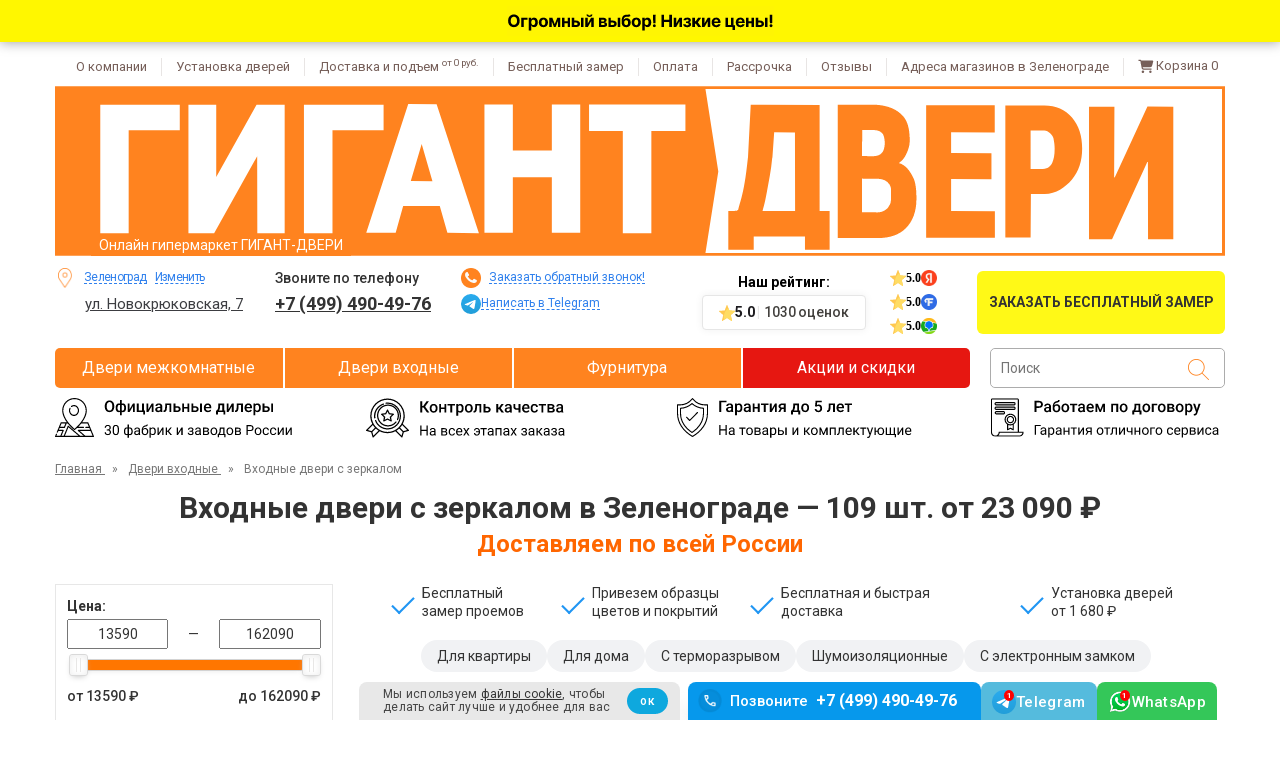

--- FILE ---
content_type: text/html; charset=utf-8
request_url: https://zelenograd.gigant-dveri.ru/collection/dveri-vhodnye/s-zerkalom
body_size: 45045
content:
<!DOCTYPE html>
<html dir="ltr" lang="ru" ><head><meta data-config="{&quot;collection_filter_version&quot;:1634106419,&quot;collection_products_count&quot;:109}" name="page-config" content="" /><meta data-config="{&quot;money_with_currency_format&quot;:{&quot;delimiter&quot;:&quot; &quot;,&quot;separator&quot;:&quot;.&quot;,&quot;format&quot;:&quot;%n\u0026nbsp;%u&quot;,&quot;unit&quot;:&quot;₽&quot;,&quot;show_price_without_cents&quot;:1},&quot;currency_code&quot;:&quot;RUR&quot;,&quot;currency_iso_code&quot;:&quot;RUB&quot;,&quot;default_currency&quot;:{&quot;title&quot;:&quot;Российский рубль&quot;,&quot;code&quot;:&quot;RUR&quot;,&quot;rate&quot;:1.0,&quot;format_string&quot;:&quot;%n\u0026nbsp;%u&quot;,&quot;unit&quot;:&quot;₽&quot;,&quot;price_separator&quot;:&quot;&quot;,&quot;is_default&quot;:true,&quot;price_delimiter&quot;:&quot;&quot;,&quot;show_price_with_delimiter&quot;:true,&quot;show_price_without_cents&quot;:true},&quot;facebook&quot;:{&quot;pixelActive&quot;:false,&quot;currency_code&quot;:&quot;RUB&quot;,&quot;use_variants&quot;:false},&quot;vk&quot;:{&quot;pixel_active&quot;:null,&quot;price_list_id&quot;:null},&quot;new_ya_metrika&quot;:false,&quot;ecommerce_data_container&quot;:&quot;dataLayer&quot;,&quot;common_js_version&quot;:null,&quot;vue_ui_version&quot;:null,&quot;feedback_captcha_enabled&quot;:null,&quot;account_id&quot;:416791,&quot;hide_items_out_of_stock&quot;:true,&quot;forbid_order_over_existing&quot;:true,&quot;minimum_items_price&quot;:null,&quot;enable_comparison&quot;:true,&quot;locale&quot;:&quot;ru&quot;,&quot;client_group&quot;:null,&quot;consent_to_personal_data&quot;:{&quot;active&quot;:false,&quot;obligatory&quot;:true,&quot;description&quot;:&quot;\u003cp\u003e\u003cspan class=\&quot;form__checkbox-text\&quot;\u003eЯ принимаю \u003ca rel=\&quot;noopener\&quot; href=\&quot;/page/o-personalnyh-dannyh\&quot; target=\&quot;_blank\&quot;\u003eусловия передачи информации\u003c/a\u003e\u003c/span\u003e\u003c/p\u003e&quot;},&quot;recaptcha_key&quot;:&quot;6LfXhUEmAAAAAOGNQm5_a2Ach-HWlFKD3Sq7vfFj&quot;,&quot;recaptcha_key_v3&quot;:&quot;6LcZi0EmAAAAAPNov8uGBKSHCvBArp9oO15qAhXa&quot;,&quot;yandex_captcha_key&quot;:&quot;ysc1_ec1ApqrRlTZTXotpTnO8PmXe2ISPHxsd9MO3y0rye822b9d2&quot;,&quot;checkout_float_order_content_block&quot;:false,&quot;available_products_characteristics_ids&quot;:[31268399,31268400,239423842,87276964,87276970,87276967,157841758],&quot;sber_id_app_id&quot;:&quot;5b5a3c11-72e5-4871-8649-4cdbab3ba9a4&quot;,&quot;theme_generation&quot;:2,&quot;quick_checkout_captcha_enabled&quot;:false,&quot;max_order_lines_count&quot;:500,&quot;sber_bnpl_min_amount&quot;:1000,&quot;sber_bnpl_max_amount&quot;:150000,&quot;counter_settings&quot;:{&quot;data_layer_name&quot;:&quot;dataLayer&quot;,&quot;new_counters_setup&quot;:false,&quot;add_to_cart_event&quot;:true,&quot;remove_from_cart_event&quot;:true,&quot;add_to_wishlist_event&quot;:true},&quot;site_setting&quot;:{&quot;show_cart_button&quot;:true,&quot;show_service_button&quot;:false,&quot;show_marketplace_button&quot;:false,&quot;show_quick_checkout_button&quot;:false},&quot;warehouses&quot;:[],&quot;captcha_type&quot;:&quot;google&quot;,&quot;human_readable_urls&quot;:false}" name="shop-config" content="" /><meta name='js-evnvironment' content='production' /><meta name='default-locale' content='ru' /><meta name='insales-redefined-api-methods' content="[]" />
<!--InsalesCounter -->
<script type="text/javascript">
(function() {
  if (typeof window.__insalesCounterId !== 'undefined') {
    return;
  }

  try {
    Object.defineProperty(window, '__insalesCounterId', {
      value: 416791,
      writable: true,
      configurable: true
    });
  } catch (e) {
    console.error('InsalesCounter: Failed to define property, using fallback:', e);
    window.__insalesCounterId = 416791;
  }

  if (typeof window.__insalesCounterId === 'undefined') {
    console.error('InsalesCounter: Failed to set counter ID');
    return;
  }

  let script = document.createElement('script');
  script.async = true;
  script.src = '/javascripts/insales_counter.js?7';
  let firstScript = document.getElementsByTagName('script')[0];
  firstScript.parentNode.insertBefore(script, firstScript);
})();
</script>
<!-- /InsalesCounter -->

  <meta charset="UTF-8"><meta name="viewport" content="width=device-width, initial-scale=1.0"><script>
  const urlParams = new URLSearchParams(window.location.search);
  if (urlParams.get('internal') === 'true') {
    console.info('[Метрика] internal=true, отмена загрузки.');
    window.yandexMetrikaDisabled = true;
  } else {
    window.yandexMetrikaDisabled = false;
  }
</script><script>
    if (window.yandexMetrikaDisabled === false) {
      // var YaCounterId = 44936512;
      window.YaCounterId = 44936512;
      window.loadedMetrica = false; // Флаг: загружена ли метрика
      window.metricaInitialized = false; // Флаг: готова ли функция _sendGoal
      window._goalQueue = []; // Очередь целей до загрузки Метрики
      // console.log('[Метрика] Скрипт запущен');
  	  const maxTimerMetricaId = setTimeout(() => {
  	  	// console.log(`[Метрика] Загрузка по таймауту`);
  	  	loadYandexMetrika();
  	  }, 500);
      function loadYandexMetrika() {
      	'use strict';
  	  	if (window.loadedMetrica) {
  	  		console.warn('[Метрика] Повторная попытка загрузки — игнорируем');
  	  		return;
  	  	}
      	var timerMetricaId;
  	  	clearTimeout(maxTimerMetricaId);
        // console.log('[Метрика] Подготовка к загрузке...');
      	if ( navigator.userAgent.indexOf( 'YandexMetrika' ) > -1 ) {
          // console.log('[Метрика] Обнаружен YandexMetrika User-Agent → прямая загрузка');
      		loadMetrica();
      	} else {
      		window.addEventListener( 'scroll', loadFallback, {passive: true} );
      		window.addEventListener( 'touchstart', loadFallback );
      		document.addEventListener( 'mouseenter', loadFallback );
      		document.addEventListener( 'click', loadFallback );
          // console.log('[Метрика] Установлены временные обработчики для отложенной загрузки');
      	}
      	function loadFallback() {
          // console.log('[Метрика] Сработал fallback → планируем загрузку через 100 мс');
      		timerMetricaId = setTimeout( loadMetrica, 100 );
      	}
      	function loadMetrica( e ) {
        	if ( e && e.type ) {
      			// console.log( e.type );
      		} else {
      			// console.log( 'DOMContentLoaded' );
      		}
      		if (window.loadedMetrica) {
            console.warn('[Метрика] Повторная попытка загрузки — игнорируем');
      			return;
      		}
          // console.log('[Метрика] Начинаем загрузку Яндекс.Метрики');
          // Загрузка Яндекс.Метрику
      		(function(m,e,t,r,i,k,a){m[i]=m[i]||function(){(m[i].a=m[i].a||[]).push(arguments)};
      		m[i].l=1*new Date();k=e.createElement(t),a=e.getElementsByTagName(t)[0],k.async=1,k.src=r,a.parentNode.insertBefore(k,a)})
      		(window, document, "script", "https://mc.yandex.ru/metrika/tag.js", "ym");
          // console.log('[Метрика] Счётчик подключен, инициализируем...');
      		ym(YaCounterId, "init", {
      			clickmap:true,
      			trackLinks:true,
      			accurateTrackBounce:true,
      			webvisor:false,
      			trackHash:true,
      			ecommerce:"dataLayer"
      		});
          // Функция для отправки целей в Яндекс.Метрику
          // goalName - название цели
          // Пример использования:
          // window._sendGoal('goalName');
          window._sendGoal = function(goalNames, params = {}, callback = null, ctx = null) {
            if(!goalNames) {
              console.error('[Метрика] Название цели - ', goalNames);
              return;
            }
            const counter = window['yaCounter' + YaCounterId];
            if (!counter || typeof counter.reachGoal !== 'function') {
              console.warn('[Метрика] Счётчик недоступен или метод reachGoal не найден');
              return;
            }
            // Поддержка нескольких целей (массив или строка с разделителями)
            let goals = Array.isArray(goalNames) ? goalNames : goalNames.split(',').map(g => g.trim());
            goals.forEach(goalName => {
              counter.reachGoal(goalName, params, callback, ctx);
              // console.log(`[Метрика] Цель "${goalName}" отправлена`);
            });
          };
          // Отправляем сохранённые в очереди события
          if (window._goalQueue && window._goalQueue.length) {
            // console.log(`[Метрика] Отправляем ${window._goalQueue.length} целей из очереди`);
            window._goalQueue.forEach(function (queuedGoal) {
              window._sendGoal(queuedGoal.goalName, queuedGoal.params, queuedGoal.callback, queuedGoal.ctx);
            });
            window._goalQueue = null; // Очищаем очередь
          }
      		window.loadedMetrica = true;
          window.metricaInitialized = true;
          // console.log('[Метрика] Яндекс.Метрика успешно загружена и инициализирована');
      		if( timerMetricaId ) clearTimeout( timerMetricaId );
      		window.removeEventListener( 'scroll', loadFallback );
      		window.removeEventListener( 'touchstart', loadFallback );
      		document.removeEventListener( 'mouseenter', loadFallback );
      		document.removeEventListener( 'click', loadFallback );
      	}
      }
      // --- ДЕЛЕГИРОВАНИЕ СОБЫТИЙ ---
      // Чтобы настроить цель, элементу добавить data-yagoal="goal1, goal2, goal3"
      document.addEventListener('click', function(event) {
  	  	const GOAL_ELEMENT_ATTR = 'data-yagoal';
  	  	const target = event.target;
  	  	const goalElement = target.closest(`[${GOAL_ELEMENT_ATTR}]`);
  	  	if (goalElement) {
  	  		const goalAttrValue = goalElement.getAttribute(GOAL_ELEMENT_ATTR);
  	  		// console.log(`[Метрика] Клик по элементу с ${GOAL_ELEMENT_ATTR}="${goalAttrValue}"`);
  	  		if (window.metricaInitialized) {
  	  			// console.log('[Метрика] Метрика готова → отправляем цели');
  	  			window._sendGoal(goalAttrValue); // Передаём несколько целей через строку
  	  		} else {
  	  			// console.log(`[Метрика] Метрика ещё не загружена → сохраняем цели "${goalAttrValue}" в очередь`);
  	  			if (window._goalQueue) {
  	  				window._goalQueue.push({
  	  					goalName: goalAttrValue
  	  				});
  	  			}
  	  		}
  	  	}
      });
    } else {
      // Функцию определяем, т.к. она вызввается в других частях кода
      window._sendGoal = function(goalNames, params = {}, callback = null, ctx = null) {
        console.log('[ Я_Метрика] не подключена');
        return;
      }
    } 
  </script><script>
    if (window.yandexMetrikaDisabled === false) {
      loadYandexMetrika();
    }  
  </script><link rel="icon" href="https://cdn.gigant-dveri.ru/files/1/2433/82856321/original/favicon.ico" sizes="any"><link rel="icon" href="https://cdn.gigant-dveri.ru/files/1/2305/82856193/original/favicon.svg" type="image/svg+xml"><link rel="apple-touch-icon" href="https://cdn.gigant-dveri.ru/files/1/2689/82856577/original/apple-touch-icon.png">
<link rel="mask-icon" href="https://cdn.gigant-dveri.ru/files/1/5305/108606649/original/safari-pinned-tab.svg" color="#fa6c2b">
<link rel="manifest" href="https://static.insales-cdn.com/assets/1/553/9896489/1767072708/site.webmanifest">
<meta name="theme-color" content="#FF831F"><link rel="canonical" href="https://zelenograd.gigant-dveri.ru/collection/dveri-vhodnye/s-zerkalom"><meta name="google-site-verification" content="EMVUBTE8EOBaXXy4JYMwoVSTwWZe_zg5P8ucy3-sxKE" />
<meta name="google-site-verification" content="Ztbdp1Ib4i-5Dj4LcD8qIHnfvxNn3su1SWHWrqdyAdw" />
<meta name="yandex-verification" content="5a9fbf76094a868d" /><title>Входные двери с зеркалом купить в Зеленограде недорого - цены в интернет-магазине ГИГАНТ-ДВЕРИ</title>
<meta name="description" content="✅ Купите входные двери с зеркалом с доставкой и установкой в Зеленограде в магазине ГИГАНТ-ДВЕРИ. ✅ Огромный выбор и низкие цены! Профессиональная установка и официальная гарантия. Нас рекомендуют тысячи покупателей! Звоните: +7 (499) 490-49-76.">
<link rel="preload" href="https://fonts.googleapis.com/css?family=Roboto:400,500,700&amp;subset=latin,cyrillic&display=swap" as="style" onload="this.onload=null;this.rel='stylesheet'">
<noscript>
  <link rel="stylesheet" href="https://fonts.googleapis.com/css?family=Roboto:400,500,700&amp;subset=latin,cyrillic&display=swap" type="text/css">
</noscript><style>
  /* 1 */
  :root {
    --gorod-datelniy: "Зеленограду";
    --3stroka: "Доставим по Зеленограду";
  }.P1M_1stroka::after {
    content: "Под заказ за 2-6 дней";
  }
</style><link href="https://static.insales-cdn.com/assets/1/553/9896489/1767072708/critical-all.css" rel="stylesheet"><link href="https://static.insales-cdn.com/assets/1/553/9896489/1767072708/critical-all-pc.css" rel="stylesheet"><link href="https://static.insales-cdn.com/assets/1/553/9896489/1767072708/style.css" rel="stylesheet"><link href="https://static.insales-cdn.com/assets/1/553/9896489/1767072708/style-pc.css" rel="stylesheet"><link href="https://static.insales-cdn.com/assets/1/553/9896489/1767072708/production.css" rel="stylesheet"><link href="https://static.insales-cdn.com/assets/1/553/9896489/1767072708/product-icons.css" rel="stylesheet"><link href="https://static.insales-cdn.com/assets/1/553/9896489/1767072708/styles-new-pc.css" rel="stylesheet"><link href="https://static.insales-cdn.com/assets/1/553/9896489/1767072708/styles-from-tags.css" rel="stylesheet"><link href="https://static.insales-cdn.com/assets/1/553/9896489/1767072708/integr-otsenka-zvyouzd.css" rel="stylesheet"><link href="https://static.insales-cdn.com/assets/1/553/9896489/1767072708/collection.css" rel="stylesheet"><link href="https://static.insales-cdn.com/assets/1/553/9896489/1767072708/zel-collection.css" rel="stylesheet"><link href="https://cdn.gigant-dveri.ru/files/1/1857/89622337/original/jquery.fancybox.css" rel="stylesheet"><script>
  window.themeSettings = {
    'isDesktop': true,
    'isMobile': false,
    'useCache': true,
    'useUniqueReviews': true,
    'pageSizeSmall': '36',
    'pageSizeBig': '48',
    'isWorkProject': true,
    'globalCache': '90',
    'viewHimki': true,
    'shortCityName': 'zel',
    'numberOfStores': '1',
    'useAsideBeforeCatalog': true,
    'isLinksMKForColorDizayn': true,
    'useNYTheme': false,
    'replaceWAWithTG': true,
    'telegramAccs' : 'gigantdveri_zel',
  }
  window._themeVariables = {
    'template': 'collection',
    'yaMetrikaTitle': '44936512',
    'clientGroupTitle': '',
    
      'blocksVklIntegralnayaOtsenkaZvyozdVhVKat': 'true',
    
    
      'blocksVklIntegralnayaOtsenkaZvyozdMkVKat': 'true',
    
    // 'blocksNotice2Content': '',
    'blocksMagazin1ProcentPrioritetaNaEtotMagazin': '"',
    'blocksMagazin2ProcentPrioritetaNaEtotMagazin': '',
    
    'blocksVisibleSettingsUstanovkaIZamerVyklyucheny': false,
    
    // Не факт, что свойство ниже нужно исп в page.delivery.liquid
    // 'blocksDostavkaBlok1': '',
    'blocksGorodTitle': 'Зеленоград',
    'serverDate': '24.01.2026',
    'assetUrl': 'https://static.insales-cdn.com/assets/1/553/9896489/1767072708/',
  }
  window._pageData = {
    'template': 'collection',
    'pageHandle': '',
    'pageUrl': '',
    'collectionAndFilterHandle': 'dveri-vhodnye s-zerkalom',
    'clientGroupTitle': '',
    'collectionFieldsGorodValue': '',
    'collectionFieldsGorodDatelniyValue': '',
    'productVariantsFirstSku': '',
  }
</script>
<script id="footer-variables" type="application/json">
{
  "blocksVsibleSettingsNumberOfStores": "1",
  "blocksMagazin1AdresKratko": "ул. Новокрюковская, 7",
  "blocksMagazin1NomerOsnovnoy": "+7 (499) 490-49-76",
  "blocksMagazin1NomerWhatsapp": "+7 (977) 943 84 47",
  "blocksMagazin1WorkingDaySchedule": "Будние дни: с 9:00 до 20:00",
  "blocksMagazin1DayOffSchedule": "Выходные дни с 10:00 до 18:00",
  "blocksMagazin1ProcentPrioritetaNaEtotMagazin": "",
  "blocksVisibleSettingsCartOn": "true"
  
}
</script>
<script id="page-data" type="application/json">
{
  "template": "collection",
  "pageId": "",
  "pageTitle": "",
  "pageUrl": "",
  "collectionHandle": "dveri-vhodnye",
  "collectionTitle": "Двери входные",
  "collectionUrl": "/collection/dveri-vhodnye",
  "blocks": "Liquid::BlockCollectionDrop"
}
</script><script>
      window.isCDN=1;
    </script><script>
  window._lightCardVar = {
    yaMetrikaTitle: "44936512",panelsNumberForDiscount: "от 2 компл.",novogodniyPromokod: "false",propertyIdForColor: "3542956",}
</script>
<script id="scripts-new-data" type="application/json">
  {
    "blocksGorodTitle": "Зеленоград",
    
    "blocksVisibleSettingsCartOn": "true"
    
  }
</script><script>
    window._pageData.fromNumberWillDiscount = 'от 2 компл.';
  </script><script id="style-liquid-var" type="application/json">
      { "isRatingModalView":  "true"    }
    </script><link href="https://static.insales-cdn.com/assets/1/553/9896489/1767072708/vizualnye-ostatok.css" rel="stylesheet"><style>@media (min-width: 1025px) {
    .template-product-list .price-garant-catalog-link_link {
      margin: 12px 0 4px;
      min-height: 14px;
    }
  }
  @media (max-width: 1024px) {
    .template-product-list .price-garant-catalog-link_link {
      margin: 2px 0;
    }
  }.economy-text::before {
      content: 'Экономия ';
    }.footer__items-list {
    margin-bottom: 0;
  }
  @media (max-width: 991px) {
    .footer__items-list {
      margin-bottom: 24px;
    }
  }
  .footer__powered {
    padding-top: 8px;
  }
</style></head>
<body class="page  template-collection   template-product-list is-collection zel  aside-before-catalog">
  <!-- <span class="render-time">head render time: 0.039</span> --><span id="yaCounterJs" style="display:none">44936512</span><div class="container">
      <div class="row"><ul class="header__links">
  <li class="header__links-item">
    <span data-info="/page/about" class="header__links-link" tabindex="0">О компании</span>
  </li><li class="header__links-item header__links-item_wrapper">
    <span class="header__links-item-no-link">Установка дверей</span>
    <div class="header__inner-link-wrapper">
      <span data-info="/page/ustanovka-dverey" class="header__links-link" tabindex="0">Установка межкомнатных дверей</span>
      <span data-info="/page/ustanovka-vhodnyh-dverey" class="header__links-link" tabindex="0">Установка входных дверей</span>
    </div>
  </li><li class="header__links-item">
    <span data-info="/page/dostavka" class="header__links-link" tabindex="0">Доставка и подъем <sup>от 0 руб.</sup></span>
  </li><li class="header__links-item">
    <span data-info="/page/zamer" class="header__links-link" tabindex="0">Бесплатный замер</span>
  </li><li class="header__links-item">
    <span data-info="/page/kak-zakazat" class="header__links-link" tabindex="0">Оплата</span>
  </li><li class="header__links-item">
      <span data-info="/page/pokupka-v-rassrochku-ili-kredit" class="header__links-link" tabindex="0">Рассрочка</span>
    </li><li class="header__links-item">
    <span data-info="/page/otzyvy-ob-internet-magazine-gigant-dveri" class="header__links-link" tabindex="0">Отзывы</span>
  </li>
  <li class="header__links-item">
    <a href="/page/feedback" class="header__links-link">Адреса магазинов в Зеленограде</a>
  </li><li class="header__links-item">
      <span class="header__links-link header__links-link_cart" data-header-link-cart>
        <a href="/cart_items" aria-label="Перейти в корзину">
          <svg class="header__links-link-icon" width="16px" height="16px" aria-hidden="true">
            <use xlink:href="#cart-icon" x="0px" y="0px" width="16" height="16"></use>
          </svg>Корзина&nbsp;
          <span class="header__cart-count" data-header-cart-count>0</span>
        </a>
      </span>
    </li></ul>
</div>
    </div>
    <!-- <span class="render-time">header__links_pc render time: 0.04</span> --><div class="container">
  <div class="row"><div id="header-fix" class="header-fix">
        <div class="header-fix__title flex-centering"><img class="img-fluid" src="https://cdn.gigant-dveri.ru/files/1/641/82862721/original/header-fix__title.svg" alt="">
            </div>
				<div class="container">
          <div class="row">
          </div>
					<div class="row header-fix__row">
            <div class="header-fix__logo">
              <a href="/" class="header-fix__logo-link"><img class="header-fix__logo-img" src="https://cdn.gigant-dveri.ru/files/1/897/82862977/original/logo-pc-small.svg" height="36" width="145" alt="ГИГАНТ-ДВЕРИ">
              </a>
            </div>
            <button class="header-fix__catalog-btn btn" id="show-catalog" type="button">
              <span class="header-fix__catalog-btn-icon"></span>
              Каталог
            </button>
            <div class="header-fix__search">
              <form action="/collection/search" method="get" class="search"  data-callibri_form_name="search-form">
                
                <input type="hidden" name="order" value="sort_weight">
                <input name="q" type="text" placeholder="Поиск" class="search__input">
                <button type="submit" class="search__submit"></button>
              </form>
            </div>
						<ul class="birthday__text change-images">
              <li class="birthday__item">
                <a class="birthday__link" href="/page/otzyvy-ob-internet-magazine-gigant-dveri"><ul class="feedback-platform">
  <li class="feedback-platform__item header__reliability-item ratings-star">
    <p class="feedback-platform__rating header__reliability-item-rating">5.0</p>
    <span class="feedback-platform__icon header__reliability-item-title header__reliability-item-title--yandex"></span>
  </li>
  <li class="feedback-platform__item header__reliability-item ratings-star">
    <p class="feedback-platform__rating header__reliability-item-rating">5.0</p>
    <span class="feedback-platform__icon header__reliability-item-title header__reliability-item-title--flamp"></span>
  </li>
  <li class="feedback-platform__item header__reliability-item ratings-star">
    <p class="feedback-platform__rating header__reliability-item-rating">5.0</p>
    <span class="feedback-platform__icon header__reliability-item-title header__reliability-item-title--google"></span>
  </li>
</ul></a>
              </li>
              <li class="birthday__item"><a href="/page/dostavka"><img class="img-fluid" src="https://cdn.gigant-dveri.ru/files/1/1281/82863361/original/dostavka-header-pc.svg" alt="" height="36" width="296"></a>
              </li>
              <li class="birthday__item">
                <div data-link-info="/page/dostavka" class="text-css-content text-css-content_dostavka-header"></div>
              </li><li class="birthday__item">
                  <a href="/page/ustanovka-dverey"><img class="img-fluid" src="https://cdn.gigant-dveri.ru/files/1/1153/82863233/original/ustanovka-header-pc-50.svg" alt="" height="36" width="296"></a>
                </li><li class="birthday__item">
                  <div class="header-fix-block header-fix__title-new flex-centering">Огромный выбор! Низкие цены!</div>
              </li>
						</ul>
						<div class="header-fix__call flex-commonly">
<span class="header-fix__phone callibri_phone phone_1">+7 (499) 490-49-76</span><button class="header-fix__link" type="button" data-target="#contact" data-toggle="modal" 
								data-yagoal="zakazat-zvonok-form,opening-the-Request-a-call-popup">
								Заказать звонок
							</button>
						</div><a class="header-fix__cart header__links-link_cart" href="/cart_items" data-header-link-cart>
							<svg class="header__links-link-icon" width="20px" height="20px">
								<use xlink:href="#cart-icon" x="0px" y="0px" width="20" height="20"></use>
							</svg>
              <span class="header__cart-count flex-centering" data-header-cart-count>0</span>
						</a></div>
				</div>
			</div><!--noindex-->
  	<div class="notice notice-2" id="header-notice2">
			<div class="notice-2_content" data-notice="two"></div>
			<span class="info">!</span>
			<span class="close">+</span>
		</div>
		<!--/noindex-->
	</div>
</div>
<div class="container">
	<div class="row"><header class="header" itemscope itemtype="https://schema.org/Organization"><div class="header__logo" style="position: relative;">
			<a itemprop="url" href="/" class="header__logo-link">
  			<img class="header__logo-img" itemprop="logo image" src="https://cdn.gigant-dveri.ru/files/1/769/82862849/original/logo-main160921new.svg" height="170" width="1170" alt="ГИГАНТ-ДВЕРИ" fetchpriority="high">
			</a>
		</div>
		<span itemprop="name" class="header__contacts-name">Онлайн гипермаркет ГИГАНТ-ДВЕРИ</span>
		<div class="header__content">
			<div itemprop="address" itemscope itemtype="https://schema.org/PostalAddress" style="display:flex">
				<div class="header__contact header__contact-block">
					<div id="cityname" class="header__contact_item header__contact-city" onclick="openchangecitypopup()"><span itemprop="addressLocality">Зеленоград</span> <span>Изменить</span></div><a href="/page/feedback" class="header__contact-street  header__contact-street_single info-btn"><span itemprop="streetAddress">ул. Новокрюковская, 7</span></a><div style="position: absolute;bottom: 15px;left: 29px;font-size: 13px;color: #f06000;line-height: 1;"></div></div>
				<div class="header__contact-container"><div class="header__contact header__contact-address header__contact-address_desktop">
							<span class="header__contact-text">Звоните по телефону</span>
							<div class="header__contact-phone callibri_phone" itemprop="telephone">
								<a href="tel:+7(499)490-49-76">+7 (499) 490-49-76</a>
							</div>
						</div><div class="header__contact header__contact-address header__contact-address_desktop">
							<div data-target="#contact" data-toggle="modal" class="header__contact_item header__contact-callback header__contact-tel" data-yagoal="zakazat-zvonok-form,opening-the-Request-a-call-popup"><span>Заказать	обратный звонок!</span></div><a class="header__telegram telegram telegram_icon flex-commonly" href="https://t.me/gigantdveri_zel" target="_blank" data-telegram-link data-yagoal="click-telegram">
                  <span class="telegram__text">Написать в Telegram</span>
                </a></div></div>
			</div>
			<div class="header__reliability">
				<div id="verificationpopup" class="city__check">
					<div class="city__check-flex-block">
						<button class="close" onclick="verificationcity('Зеленоград', true);">×</button>
						<div class="city">Ваш город <span id="cityname-vopros"></span>?</div>
						<div class="city__btns">
							<input id="verificationyes" type="button" value="Да" />
							<input id="verificationno" type="button" value="Нет" onclick="openchangecitypopup()" />
						</div>
					</div>
				</div><div class="header__reliability-container" itemprop="aggregateRating" itemscope itemtype="https://schema.org/AggregateRating">
  <div class="header__reliability-star">
    <span class="header__reliability-star-title">Наш рейтинг:</span>
    <div data-info="/page/otzyvy-ob-internet-magazine-gigant-dveri" class="header__reliability-block info-btn">
      <div class="header__reliability-rate ratings-star">
        <span itemprop="ratingValue">5.0</span>
      </div><span class="header__reliability-star-counts">
        <span itemprop="reviewCount">1030</span> 
        <span data-count="1030" class="header__reliability-item-feadback">оценок</span>
      </span>
    </div>
  </div><ul class="feedback-platform">
  <li class="feedback-platform__item header__reliability-item ratings-star">
    <p class="feedback-platform__rating header__reliability-item-rating">5.0</p>
    <span class="feedback-platform__icon header__reliability-item-title header__reliability-item-title--yandex"></span>
  </li>
  <li class="feedback-platform__item header__reliability-item ratings-star">
    <p class="feedback-platform__rating header__reliability-item-rating">5.0</p>
    <span class="feedback-platform__icon header__reliability-item-title header__reliability-item-title--flamp"></span>
  </li>
  <li class="feedback-platform__item header__reliability-item ratings-star">
    <p class="feedback-platform__rating header__reliability-item-rating">5.0</p>
    <span class="feedback-platform__icon header__reliability-item-title header__reliability-item-title--google"></span>
  </li>
</ul></div></div><div data-target="#zamer" data-toggle="modal" class="master-btn" data-yagoal="click-on-Order-measurement-header,opening-the-pop-up-Order-measurement">
				<span>Заказать бесплатный замер</span>
			</div></div></header></div>
</div><!-- <span class="render-time">header-blocks render time: 0.068</span> -->
  <div id="changecitypopup" class="modal_bottom modal fade" tabindex="-1" role="dialog" aria-hidden="true">
  <div class="modal-dialog">
    <div class="modal-content modal-content_changecitypopup">
      <div class="modal-header">
        <button class="close" data-dismiss="modal" aria-label="Закрыть окно"></button>
        <div class="modal-title modal-title__h3">Выберите магазин</div>
        <div class="modal-city-content">
          <div class="list"><div class="list-item list-item_current">
                <div class="list-item-city">Зеленоград</div></div><div class="list-item">
                  <a href="https://www.gigant-dveri.ru/collection/dveri-vhodnye/s-zerkalom">Барнаул</a>
                </div><div class="list-item">
                  <a href="https://ekaterinburg.gigant-dveri.ru/collection/dveri-vhodnye/s-zerkalom">Екатеринбург</a>
                </div><div class="list-item">
                  <a href="https://novosibirsk.gigant-dveri.ru/collection/dveri-vhodnye/s-zerkalom">Новосибирск</a>
                </div><div class="list-item">
                  <a href="https://tyumen.gigant-dveri.ru/collection/dveri-vhodnye/s-zerkalom">Тюмень</a>
                </div><div class="list-item">
                  <a href="https://himki.gigant-dveri.ru/collection/dveri-vhodnye/s-zerkalom">Химки</a>
                </div></div>
          <button class="modal-city-content__btn" id="show-other-cities" type="button" onclick="_showOtherCities()">
            Смотреть все
          </button>
          <div class="list2" id="hidden-cities"></div>
        </div>
      </div>
    </div>
  </div>
</div>
  <!-- <span class="render-time">changecitypopup render time: 0.069</span> --><div class="container">
    <div class="row">
			<nav id="nav" class="nav">    <div class="nav__item">      <a class="nav__link" href="/collection/dveri-mezhkomnatnye" data-yagoal="PP-main-MK-link">Двери межкомнатные</a><div class="nav__sub nav__sub--new">  <div class="nav-mk">    <div class="nav-mk__design-block nav-mk__item">      <p class="nav-mk__title">Цвет</p>      <div class="nav-mk__color-block" data-yagoal="PP-color-menu">        <a href="/collection/dveri-mezhkomnatnye/belyie-dveri" class="nav-mk__color-link design-builder__variant-img_type_belye">Белые</a>        <a href="/collection/dveri-mezhkomnatnye/svetlye-dveri" class="nav-mk__color-link design-builder__variant-img_type_svetlye">Светлые</a>        <a href="/collection/dveri-mezhkomnatnye/serye-dveri" class="nav-mk__color-link design-builder__variant-img_type_serye">Серые</a>        <a href="/collection/dveri-mezhkomnatnye/korichnevye-dveri" class="nav-mk__color-link design-builder__variant-img_type_korichnevye">Коричневые</a>        <a href="/collection/dveri-mezhkomnatnye/temnye-dveri" class="nav-mk__color-link design-builder__variant-img_type_temnye">Темные</a>        <div class="nav-mk__link-item nav-mk__link-item--more-design" data-yagoal="PP-more-design">          <a href="/collection/dveri-mezhkomnatnye#notification" class="nav-mk__standart-link nav-mk__standart-link--more-color nav-mk__standart-link_all">Все цвета (55)</a>        </div>      </div>      <div class="nav-mk__glass-block" data-yagoal="PP-glass-menu">        <a href="/collection/dveri-mezhkomnatnye/bez-stekla"  class="nav-mk__standart-link nav-mk__standart-link--circle" style="width: 140px; text-align: center;">Двери без стекла</a>        <a href="/collection/dveri-mezhkomnatnye/so-steklom"  class="nav-mk__standart-link nav-mk__standart-link--circle" style="width: 140px; text-align: center;">Двери со стеклом</a>      </div>    </div>    <div class="nav-mk__other-link-block">      <div class="nav-mk__brand nav-mk__item">        <p class="nav-mk__title">Производители</p>        <ul data-yagoal="PP-brend-menu"><li class="nav-mk__link-item"><a href="/collection/dveri-mezhkomnatnye/dveri-bravo" class="nav-mk__standart-link " >Браво</a></li><li class="nav-mk__link-item"><a href="/collection/dveri-mezhkomnatnye/dveri-albero" class="nav-mk__standart-link " >Альберо (Фрегат)</a></li><li class="nav-mk__link-item"><span data-link-info="/collection/dveri-mezhkomnatnye/dver-dveri-regionov" class="nav-mk__standart-link nav-mk__standart-link--notlink " >Двери регионов</span></li><li class="nav-mk__link-item"><a href="/collection/dveri-mezhkomnatnye/dveri-optima-porte" class="nav-mk__standart-link nav__sub_type nav__sub_type_1+1=3" data-labeltype="1+1=3">Оптима Порте</a></li></ul>        <ul>          <li class="nav-mk__link-item" data-yagoal="PP-more-brand">            <a href="/collection/dveri-mezhkomnatnye#notification" class="nav-mk__standart-link nav-mk__standart-link_all">Все производители (35)</a>          </li>        </ul>      </div>      <div class="nav-mk__material nav-mk__item">        <p class="nav-mk__title">Покрытие</p>        <ul data-yagoal="PP-material-menu">          <li class="nav-mk__link-item">                          <a href="/collection/dveri-mezhkomnatnye/dveri-ekoshpon"  class="nav-mk__standart-link nav__sub_type nav__sub_type_СКИДКИ!" data-labeltype="СКИДКИ!">Экошпон</a>          </li><li class="nav-mk__link-item">                          <a href="/collection/dveri-mezhkomnatnye/dveri-shponirovannie"  class="nav-mk__standart-link nav__sub_type nav__sub_type_🎁" data-labeltype="🎁">Натуральный шпон</a>          </li><li class="nav-mk__link-item"><span class="nav-mk__standart-link as-a-link" data-link-info="/collection/dveri-mezhkomnatnye/dveri-emal">Эмаль</span></li>        </ul>        <ul>          <li class="nav-mk__link-item" data-yagoal="PP-more-material">            <a href="/collection/dveri-mezhkomnatnye#notification" class="nav-mk__standart-link nav-mk__standart-link_all">Все виды покрытий (15)</a>          </li>        </ul>      </div>      <div class="nav-mk__type-open nav-mk__item">        <p class="nav-mk__title">Тип открывания</p>        <div class="nav-mk__open-type-block">          <div class="nav-mk__open-type-item">            <a href="/collection/dveri-mezhkomnatnye">              <div class="nav-mk__open-type-img nav-mk__open-type-img--swing"></div>              <p class="nav-mk__open-type-description">Распашные двери</p>            </a>          </div>          <div class="nav-mk__open-type-item">            <a href="/collection/razdvijnye-dveri">              <div class="nav-mk__open-type-img nav-mk__open-type-img--sliding"></div>              <p class="nav-mk__open-type-description">Раздвижные двери</p>            </a>          </div>          <div class="nav-mk__open-type-item">            <a href="/collection/dveri-mezhkomnatnye/skladnye-dveri">              <div class="nav-mk__open-type-img nav-mk__open-type-img--folding"></div>              <p class="nav-mk__open-type-description">Складные двери</p>            </a>          </div>          <div class="nav-mk__open-type-item">            <a href="/collection/dvustvorchatye-dveri">              <div class="nav-mk__open-type-img nav-mk__open-type-img--double-swing"></div>              <p class="nav-mk__open-type-description">Двустворчатые двери</p>            </a>          </div>        </div>        <ul>          <li class="nav-mk__link-item" data-yagoal="PP-more-typeOpen">            <a href="/collection/dveri-mezhkomnatnye#notification" class="nav-mk__standart-link nav-mk__standart-link_all">Все типы открывания</a>          </li>        </ul>      </div>    </div>  </div>  <div class="nav-mk__popular-search nav-mk__item">    <ul class="nav-mk__circle-link-list" data-yagoal="PP-popular-menu">      <li class="nav-mk__title nav-mk__title--popular" style="min-width:100%">Популярные категории</li><li class="nav-mk__link-item nav-mk__link-item--circle"><a href="/collection/dveri-mezhkomnatnye/dveri-dlya-detskoy" class="nav-mk__standart-link nav-mk__standart-link--circle">Двери в детскую</a></li><li class="nav-mk__link-item nav-mk__link-item--circle"><a href="/collection/dveri-mezhkomnatnye/dveri-v-vannuyu" class="nav-mk__standart-link nav-mk__standart-link--circle">Двери в ванную</a></li><li class="nav-mk__link-item nav-mk__link-item--circle"><a href="/collection/dveri-mezhkomnatnye/ulyanovskie-dveri-popular" class="nav-mk__standart-link nav-mk__standart-link--circle">Двери Ульяновские</a></li><li class="nav-mk__link-item nav-mk__link-item--circle"><a href="/collection/dveri-mezhkomnatnye/skrytye-dveri" class="nav-mk__standart-link nav-mk__standart-link--circle">Двери скрытые</a></li><li class="nav-mk__link-item nav-mk__link-item--circle">            <a href="/collection/dveri-mezhkomnatnye?order=price" class="nav-mk__standart-link nav-mk__standart-link--circle nav-mk__standart-link--stock">Распродажа дверей</a>          </li>          <li class="nav-mk__link-item nav-mk__link-item--circle nav-mk__all-door">            <a href="/collection/dveri-mezhkomnatnye#notification" class="nav-mk__all-door--link">Весь каталог межкомнатных дверей (2754)</a>          </li></ul>  </div></div></div>    <!-- <span class="render-time">mk-nav render time: 0.074</span> -->    <div class="nav__item">      <a class="nav__link" href="/collection/dveri-vhodnye">Двери входные</a>      <div class="nav__sub nav__sub--new">        <div class="nav-mk">          <div class="nav-mk__brand nav-mk__item nav-mk__design-block">            <p class="nav-mk__title">Популярные категории</p><ul data-yagoal="PP-brend-menu" style="columns: 2;width: 560px;">                <li class="nav-mk__link-item" >                  <a href="/collection/dveri-vhodnye/dlya-doma" class="nav-mk__standart-link" style="font-weight: bold;">В дом</a></li>                  <li class="nav-mk__link-item" >                  <a href="/collection/dveri-vhodnye/dlya-kvartiry" class="nav-mk__standart-link" style="font-weight: bold;">В квартиру</a></li>                <li class="nav-mk__link-item" >                  <a href="/collection/dveri-vhodnye?order=price" class="nav-mk__standart-link nav__sub_type nav__sub_type_СКИДКИ!" data-labeltype="СКИДКИ!">Распродажа дверей</a>                </li>                <li class="nav-mk__link-item" >                  <a href="/collection/dveri-vhodnye/dveri-protivopozharnye" class="nav-mk__standart-link">Противопожарные</a>                                                    </li><li class="nav-mk__link-item" >                  <a href="/collection/dveri-vhodnye/seyf-dveri" class="nav-mk__standart-link">Сейф-двери</a>                                                    </li><li class="nav-mk__link-item">                  <a class="nav-mk__standart-link" href="/collection/dveri-vhodnye/s-zerkalom">С зеркалом</a>                                                    </li>                <li class="nav-mk__link-item">                  <a class="nav-mk__standart-link nav__sub_type nav__sub_type_termo" data-labeltype="termo" href="/collection/dveri-vhodnye/termo-dveri">Термодвери</a>                                                    </li>                <li class="nav-mk__link-item">                  <a class="nav-mk__standart-link" href="/collection/dveri-vhodnye/uteplennye">Утепленные</a>                                                    </li>                <li class="nav-mk__link-item">                  <a class="nav-mk__standart-link" href="/collection/dveri-vhodnye/shumoizolyatsionnye">С шумоизоляцией</a>                                                    </li><li class="nav-mk__link-item">                      <a class="nav-mk__standart-link" href="/collection/dveri-vhodnye/s-elektronnym-zamkom">С электронным замком</a>                    </li></ul></div>          <div class="nav-mk__brand nav-mk__item">            <p class="nav-mk__title">Бренды производителей</p>            <ul data-yagoal="PP-brend-menu" style="width: 560px;">                                                                                                                                                                                                                                                                                                                                                                                                                                                                                                                                                                                                                                                                                                                                                                                                                                                                                                                                                                                                                                              <li class="nav-mk__link-item">                                                                        <span data-link-info="/collection/dveri-vhodnye/dveri-alex-doors" class="nav-mk__standart-link nav-mk__standart-link--notlink " >Алекс Дорс</span>                                              </li>                                                                                <li class="nav-mk__link-item">                                                                        <a href="/collection/dveri-vhodnye/dveri-argus" class="nav-mk__standart-link " >Аргус</a>                                              </li>                                                                                <li class="nav-mk__link-item">                                                                        <span data-link-info="/collection/dveri-vhodnye/dveri-berloga" class="nav-mk__standart-link nav-mk__standart-link--notlink " >Берлога</span>                                              </li>                                                                                <li class="nav-mk__link-item">                                                                        <a href="/collection/dveri-vhodnye/dveri-bravo-2" class="nav-mk__standart-link " >Браво</a>                                              </li>                                                                                                                                                                                                                                                                                                                                                                                                                                                                                                                                                                                                                                                                                                                                                                                                                                                                                                                          <li class="nav-mk__link-item" data-yagoal="PP-more-brand">                <a href="/collection/dveri-vhodnye#notification" class="nav-mk__standart-link nav-mk__standart-link_all">Все производители (20)</a>              </li>            </ul>          </div>        </div>        <ul class="nav-mk__circle-link-list" data-yagoal="PP-popular-menu">          <li class="nav-mk__link-item nav-mk__link-item--circle nav-mk__all-door">            <a href="/collection/dveri-vhodnye#notification" class="nav-mk__all-door--link">Весь каталог входных дверей (365)</a>          </li>        </ul>      </div>    </div>    <!-- <span class="render-time">nav vh render time: 0.078</span> -->    <div class="nav__item"><span class="nav__link as-a-link" data-link-info="/collection/furnitura" tabindex="0">Фурнитура</span><ul aria-label="submenu" class="nav__sub">        <li class="nav__sub-item">          <span class="nav__sub-link as-a-link" data-link-info="/collection/ruchki-dlya-dverey" tabindex="0">Ручки</span>        </li>        <li class="nav__sub-item">          <span class="nav__sub-link as-a-link" data-link-info="/collection/zamki-dvernye" tabindex="0">Замки</span>        </li>        <li class="nav__sub-item">          <span class="nav__sub-link as-a-link" data-link-info="/collection/komplekt-furnitury" tabindex="0">Комплект фурнитуры</span>        </li>      </ul>    </div>    <div class="nav__item nav__item_promo">      <span class="nav__link as-a-link" data-link-info="/blogs/aktsii-i-skidki" tabindex="0">Акции и скидки</span>    </div>    <div class="header__search">      <form action="/collection/search" method="get" class="search"  data-callibri_form_name="search-form"><input type="hidden" name="order" value="sort_weight">        <input name="q" type="text" placeholder="Поиск" class="search__input">        <button type="submit" class="search__submit"></button>      </form>    </div>  </nav>
      <!-- <span class="render-time">nav render time: 0.078</span> -->
			<div class="page__top-banner-item benefits"><div class="benefit" tabindex="0">
          <img class="img-fluid" src="https://cdn.gigant-dveri.ru/files/1/1793/82863873/original/page__top-benefit-oficial.svg" height="40" width="237" alt="">
        </div><div class="benefit" tabindex="0">
          <img class="img-fluid" src="https://cdn.gigant-dveri.ru/files/1/1665/82863745/original/page__top-benefit-quality.svg" height="40" width="237" alt="">
        </div><div class="benefit" tabindex="0">
          <img class="img-fluid" src="https://cdn.gigant-dveri.ru/files/1/1409/82863489/original/page__top-benefit-warranty.svg" height="40" width="237" alt="">
        </div><div class="benefit" tabindex="0">
          <img class="img-fluid" src="https://cdn.gigant-dveri.ru/files/1/1537/82863617/original/page__top-benefit-work-by-contract.svg" height="40" width="237" alt="">
        </div>
      </div>
			<!-- <span class="render-time">page__top-banner render time: 0.078</span> -->
    </div>
  </div><div class="container"><div class="row" itemscope itemtype="https://schema.org/Product"><link itemprop="image" href="https://cdn.zelenograd.gigant-dveri.ru/images/products/1/5115/794006523/medium_ДВ5854101.png" /><!-- <span class="render-time">begin collection render time: 0.0</span> -->
<!-- <span class="render-time">prod-cache-key-block render time: 0.058</span> --><!-- <span class="render-time">current_characteristics end render time: 0.08</span> --><!-- <span class="render-time">products_counter start render time: 0.184</span> --><div id="notification"></div>
  <div class="colection__top-block"><div class="page__breadcrumb" itemscope itemtype="https://schema.org/BreadcrumbList">
	<span itemprop="itemListElement" itemscope itemtype="https://schema.org/ListItem">
		<a itemprop="item" href="/" class="page__breadcrumb-link">
			<span itemprop="name">Главная</span>
			<meta itemprop="position" content="1" />
		</a>
	</span><span class="page__breadcrumb-delimiter">»</span><span itemprop="itemListElement" itemscope itemtype="https://schema.org/ListItem">
									<a itemprop="item" href="/collection/dveri-vhodnye" class="page__breadcrumb-link">
										<span itemprop="name">Двери входные</span>
										<meta itemprop="position" content="2" />
									</a>
								</span><span class="page__breadcrumb-delimiter">»</span>
								<span class="fl-ttu page__breadcrumb-nolink">входные двери с зеркалом</span></div></div><div class="collection-title">
          <div class="collection-title__wrapper">
            <h1 class="fl-ttu" itemprop="name">
              Входные двери с зеркалом
               в Зеленограде
            </h1>
            <span class="products-count-text" data-count="109"> &mdash; 109&nbsp;шт.</span>
            
<span class="products-count">от&nbsp;<span class="collection-title__price">23 090&nbsp;₽</span></span>
            
          </div>
          <div class="text-css-content text-css-content_dostavka-collection"></div>
        </div>
    <div class="aside__consult-title" style="display:none" itemprop="description">Звоните! Консультация по&nbsp;выбору</div>
<!-- <span class="render-time">collection-title end render time: 0.193</span> -->
  <div class="collection-wrapper"><aside class="aside col-md-3"><form class="aside__filter filter hidden-xs hidden-sm" method="get" id="aside__filter" action="/collection/dveri-vhodnye"><div class="filter__block filter__block__price" id="filter__block_price" itemprop="offers" itemscope itemtype="https://schema.org/AggregateOffer">
          <div class="filter__title">Цена:</div><div class="filter__price-val">
            <input type="text" name="price_min" class="form__price-input form__text-el filter__price-from" id="filter__price-from" data-min="13590" value=""> &mdash; 
            <input type="text" name="price_max" class="form__price-input form__text-el filter__price-to" id="filter__price-to" data-max="162090" value="">
          </div>
          <div class="filter__price form__range" id="filter__price" data-coll-min="13590" data-coll-max="162090" data-set-min="" data-set-max=""></div>
          <div class="filter__price-val">
            <div class="filter__price-min" itemprop="lowPrice">13590</div>
            <div class="filter__price-max" itemprop="highPrice">162090</div>
          </div><meta itemprop="offerCount" content="109" />
            <meta itemprop="priceCurrency" content="RUB" /></div><div class="filter__block filter__block_material "><div class="filter__title">Материал покрытия:</div>
              <ul class="filter__list filter__list_material"><li class="form__item form__item_checkbox filter__item filter__item_metallicheskaya ">
                    <label class="form__checkbox">
                      <input type="checkbox" id="filter__item_68062364"  class="form__checkbox-el" value="68062364" name="characteristics[]">
                      <span class="form__checkbox-label">металлическая&nbsp;<span class="filter__item-count">(80)</span></span>
                    </label>
                  </li><li class="form__item form__item_checkbox filter__item filter__item_stalnaya ">
                    <label class="form__checkbox">
                      <input type="checkbox" id="filter__item_71027359"  class="form__checkbox-el" value="71027359" name="characteristics[]">
                      <span class="form__checkbox-label">стальная&nbsp;<span class="filter__item-count">(29)</span></span>
                    </label>
                  </li></ul></div><div class="filter__block filter__block_tip-vnutrenney-otdelki "><div class="filter__title">Внутренняя отделка:</div>
              <ul class="filter__list filter__list_tip-vnutrenney-otdelki"><li class="form__item form__item_checkbox filter__item filter__item_zerkalo ">
                    <label class="form__checkbox">
                      <input type="checkbox" id="filter__item_31268828" checked class="form__checkbox-el" value="31268828" name="characteristics[]">
                      <span class="form__checkbox-label">зеркало&nbsp;<span class="filter__item-count">(109)</span></span>
                    </label>
                  </li><li class="form__item form__item_checkbox filter__item filter__item_metall ">
                    <label class="form__checkbox">
                      <input type="checkbox" id="filter__item_31268826"  class="form__checkbox-el" value="31268826" name="characteristics[]">
                      <span class="form__checkbox-label">металл&nbsp;<span class="filter__item-count">(13)</span></span>
                    </label>
                  </li><li class="form__item form__item_checkbox filter__item filter__item_gladkaya-panel ">
                    <label class="form__checkbox">
                      <input type="checkbox" id="filter__item_31268827"  class="form__checkbox-el" value="31268827" name="characteristics[]">
                      <span class="form__checkbox-label">гладкая панель&nbsp;<span class="filter__item-count">(4)</span></span>
                    </label>
                  </li><li class="form__item form__item_checkbox filter__item filter__item_panel-klassika ">
                    <label class="form__checkbox">
                      <input type="checkbox" id="filter__item_49133513"  class="form__checkbox-el" value="49133513" name="characteristics[]">
                      <span class="form__checkbox-label">панель классика&nbsp;<span class="filter__item-count">(78)</span></span>
                    </label>
                  </li><li class="form__item form__item_checkbox filter__item filter__item_panel-sovremennaya ">
                    <label class="form__checkbox">
                      <input type="checkbox" id="filter__item_49133533"  class="form__checkbox-el" value="49133533" name="characteristics[]">
                      <span class="form__checkbox-label">панель современная&nbsp;<span class="filter__item-count">(240)</span></span>
                    </label>
                  </li><li class="form__item form__item_checkbox filter__item filter__item_dekorativnaya-panel ">
                    <label class="form__checkbox">
                      <input type="checkbox" id="filter__item_49899414"  class="form__checkbox-el" value="49899414" name="characteristics[]">
                      <span class="form__checkbox-label">декоративная панель&nbsp;<span class="filter__item-count">(24)</span></span>
                    </label>
                  </li></ul></div><div class="filter__block filter__block_ton-vnutrenney-otdelki "><div class="filter__title">Тон внутренней отделки:</div>
              <ul class="filter__list filter__list_ton-vnutrenney-otdelki"><li class="form__item form__item_checkbox filter__item filter__item_belye ">
                    <label class="form__checkbox">
                      <input type="checkbox" id="filter__item_31268964"  class="form__checkbox-el" value="31268964" name="characteristics[]">
                      <span class="form__checkbox-label">белые&nbsp;<span class="filter__item-count">(38)</span></span>
                    </label>
                  </li><li class="form__item form__item_checkbox filter__item filter__item_svetlye ">
                    <label class="form__checkbox">
                      <input type="checkbox" id="filter__item_31265601"  class="form__checkbox-el" value="31265601" name="characteristics[]">
                      <span class="form__checkbox-label">светлые&nbsp;<span class="filter__item-count">(29)</span></span>
                    </label>
                  </li><li class="form__item form__item_checkbox filter__item filter__item_serye ">
                    <label class="form__checkbox">
                      <input type="checkbox" id="filter__item_41488354"  class="form__checkbox-el" value="41488354" name="characteristics[]">
                      <span class="form__checkbox-label">серые&nbsp;<span class="filter__item-count">(32)</span></span>
                    </label>
                  </li><li class="form__item form__item_checkbox filter__item filter__item_svetlo-korichnevye filter__item_null">
                    <label class="form__checkbox">
                      <input type="checkbox" id="filter__item_31268880"  class="form__checkbox-el" value="31268880" name="characteristics[]">
                      <span class="form__checkbox-label">светло-коричневые&nbsp;<span class="filter__item-count">(0)</span></span>
                    </label>
                  </li><li class="form__item form__item_checkbox filter__item filter__item_korichnevye ">
                    <label class="form__checkbox">
                      <input type="checkbox" id="filter__item_67104241"  class="form__checkbox-el" value="67104241" name="characteristics[]">
                      <span class="form__checkbox-label">коричневые&nbsp;<span class="filter__item-count">(1)</span></span>
                    </label>
                  </li><li class="form__item form__item_checkbox filter__item filter__item_temnye ">
                    <label class="form__checkbox">
                      <input type="checkbox" id="filter__item_31268937"  class="form__checkbox-el" value="31268937" name="characteristics[]">
                      <span class="form__checkbox-label">темные&nbsp;<span class="filter__item-count">(10)</span></span>
                    </label>
                  </li></ul></div><div class="filter__block filter__block_otfiltrovat-dveri-po-aktsii "><div class="filter__title">Отфильтровать по акции:</div>
              <ul class="filter__list filter__list_otfiltrovat-dveri-po-aktsii"><li class="form__item form__item_checkbox filter__item filter__item_rasprodazha ">
                    <label class="form__checkbox">
                      <input type="checkbox" id="filter__item_70570693"  class="form__checkbox-el" value="70570693" name="characteristics[]">
                      <span class="form__checkbox-label">Распродажа&nbsp;<span class="filter__item-count">(13)</span></span>
                    </label>
                  </li></ul></div><div class="filter__block filter__block_populyarnye-dveri "><div class="filter__title">Популярные модели:</div>
              <ul class="filter__list filter__list_populyarnye-dveri"><li class="form__item form__item_checkbox filter__item filter__item_s-elektronnym-zamkom ">
                    <label class="form__checkbox">
                      <input type="checkbox" id="filter__item_241763689"  class="form__checkbox-el" value="241763689" name="characteristics[]">
                      <span class="form__checkbox-label">с электронным замком&nbsp;<span class="filter__item-count">(2)</span></span>
                    </label>
                  </li><li class="form__item form__item_checkbox filter__item filter__item_hit-prodazh ">
                    <label class="form__checkbox">
                      <input type="checkbox" id="filter__item_244248335"  class="form__checkbox-el" value="244248335" name="characteristics[]">
                      <span class="form__checkbox-label">хит продаж&nbsp;<span class="filter__item-count">(5)</span></span>
                    </label>
                  </li><li class="form__item form__item_checkbox filter__item filter__item_novinka ">
                    <label class="form__checkbox">
                      <input type="checkbox" id="filter__item_244248394"  class="form__checkbox-el" value="244248394" name="characteristics[]">
                      <span class="form__checkbox-label">новинка&nbsp;<span class="filter__item-count">(10)</span></span>
                    </label>
                  </li><li class="form__item form__item_checkbox filter__item filter__item_nedorogie-dveri ">
                    <label class="form__checkbox">
                      <input type="checkbox" id="filter__item_48752178"  class="form__checkbox-el" value="48752178" name="characteristics[]">
                      <span class="form__checkbox-label">недорогие&nbsp;<span class="filter__item-count">(5)</span></span>
                    </label>
                  </li><li class="form__item form__item_checkbox filter__item filter__item_dveri-s-horoshey-shumoizolyatsiey ">
                    <label class="form__checkbox">
                      <input type="checkbox" id="filter__item_63798363"  class="form__checkbox-el" value="63798363" name="characteristics[]">
                      <span class="form__checkbox-label">с хорошей шумоизоляцией&nbsp;<span class="filter__item-count">(99)</span></span>
                    </label>
                  </li><li class="form__item form__item_checkbox filter__item filter__item_dveri-dlya-chastnogo-domakottedzha ">
                    <label class="form__checkbox">
                      <input type="checkbox" id="filter__item_63798562"  class="form__checkbox-el" value="63798562" name="characteristics[]">
                      <span class="form__checkbox-label">для частного дома/коттеджа&nbsp;<span class="filter__item-count">(3)</span></span>
                    </label>
                  </li><li class="form__item form__item_checkbox filter__item filter__item_dveri-so-steklom filter__item_null">
                    <label class="form__checkbox">
                      <input type="checkbox" id="filter__item_67854808"  class="form__checkbox-el" value="67854808" name="characteristics[]">
                      <span class="form__checkbox-label">со стеклом&nbsp;<span class="filter__item-count">(0)</span></span>
                    </label>
                  </li></ul></div><div class="filter__block filter__block_populyarnye-vhodnye-dveri "><div class="filter__title">Популярные:</div>
              <ul class="filter__list filter__list_populyarnye-vhodnye-dveri"><li class="form__item form__item_checkbox filter__item filter__item_zheleznye filter__item_null">
                    <label class="form__checkbox">
                      <input type="checkbox" id="filter__item_31268743"  class="form__checkbox-el" value="31268743" name="characteristics[]">
                      <span class="form__checkbox-label">железные&nbsp;<span class="filter__item-count">(0)</span></span>
                    </label>
                  </li><li class="form__item form__item_checkbox filter__item filter__item_seyf-dveri ">
                    <label class="form__checkbox">
                      <input type="checkbox" id="filter__item_31268742"  class="form__checkbox-el" value="31268742" name="characteristics[]">
                      <span class="form__checkbox-label">сейф-двери&nbsp;<span class="filter__item-count">(83)</span></span>
                    </label>
                  </li><li class="form__item form__item_checkbox filter__item filter__item_stalnye ">
                    <label class="form__checkbox">
                      <input type="checkbox" id="filter__item_31268741"  class="form__checkbox-el" value="31268741" name="characteristics[]">
                      <span class="form__checkbox-label">стальные&nbsp;<span class="filter__item-count">(15)</span></span>
                    </label>
                  </li></ul></div><div class="filter__block filter__block_kolichestvo-zamkov "><div class="filter__title">Количество замков:</div>
              <ul class="filter__list filter__list_kolichestvo-zamkov"><li class="form__item form__item_checkbox filter__item filter__item_1-zamok ">
                    <label class="form__checkbox">
                      <input type="checkbox" id="filter__item_31268471"  class="form__checkbox-el" value="31268471" name="characteristics[]">
                      <span class="form__checkbox-label">1 замок&nbsp;<span class="filter__item-count">(1)</span></span>
                    </label>
                  </li><li class="form__item form__item_checkbox filter__item filter__item_2-zamka-raznyh-tipov ">
                    <label class="form__checkbox">
                      <input type="checkbox" id="filter__item_67104237"  class="form__checkbox-el" value="67104237" name="characteristics[]">
                      <span class="form__checkbox-label">2 замка разных типов&nbsp;<span class="filter__item-count">(101)</span></span>
                    </label>
                  </li><li class="form__item form__item_checkbox filter__item filter__item_2-zamka-odnogo-tipa ">
                    <label class="form__checkbox">
                      <input type="checkbox" id="filter__item_67104266"  class="form__checkbox-el" value="67104266" name="characteristics[]">
                      <span class="form__checkbox-label">2 замка одного типа&nbsp;<span class="filter__item-count">(7)</span></span>
                    </label>
                  </li></ul></div><div class="filter__block filter__block_spetsialnye-vidy-dverey "><div class="filter__title">Специальные виды:</div>
              <ul class="filter__list filter__list_spetsialnye-vidy-dverey"><li class="form__item form__item_checkbox filter__item filter__item_dvustvorchatye-dveri filter__item_null">
                    <label class="form__checkbox">
                      <input type="checkbox" id="filter__item_63799109"  class="form__checkbox-el" value="63799109" name="characteristics[]">
                      <span class="form__checkbox-label">двустворчатые&nbsp;<span class="filter__item-count">(0)</span></span>
                    </label>
                  </li><li class="form__item form__item_checkbox filter__item filter__item_dveri-so-steklom filter__item_null">
                    <label class="form__checkbox">
                      <input type="checkbox" id="filter__item_63799467"  class="form__checkbox-el" value="63799467" name="characteristics[]">
                      <span class="form__checkbox-label">со стеклом&nbsp;<span class="filter__item-count">(0)</span></span>
                    </label>
                  </li><li class="form__item form__item_checkbox filter__item filter__item_s-elektronnym-zamkom filter__item_null">
                    <label class="form__checkbox">
                      <input type="checkbox" id="filter__item_262638367"  class="form__checkbox-el" value="262638367" name="characteristics[]">
                      <span class="form__checkbox-label">с электронным замком&nbsp;<span class="filter__item-count">(0)</span></span>
                    </label>
                  </li></ul></div><div class="filter__block filter__block_tolschina-metalla-diapazon "><div class="filter__title">Толщина металла:</div>
              <ul class="filter__list filter__list_tolschina-metalla-diapazon"><li class="form__item form__item_checkbox filter__item filter__item_04-08-mm filter__item_null">
                    <label class="form__checkbox">
                      <input type="checkbox" id="filter__item_31268926"  class="form__checkbox-el" value="31268926" name="characteristics[]">
                      <span class="form__checkbox-label">0,4-0,8 мм&nbsp;<span class="filter__item-count">(0)</span></span>
                    </label>
                  </li><li class="form__item form__item_checkbox filter__item filter__item_1-14-mm ">
                    <label class="form__checkbox">
                      <input type="checkbox" id="filter__item_46483290"  class="form__checkbox-el" value="46483290" name="characteristics[]">
                      <span class="form__checkbox-label">1-1,4 мм&nbsp;<span class="filter__item-count">(25)</span></span>
                    </label>
                  </li><li class="form__item form__item_checkbox filter__item filter__item_15-18-mm ">
                    <label class="form__checkbox">
                      <input type="checkbox" id="filter__item_46483289"  class="form__checkbox-el" value="46483289" name="characteristics[]">
                      <span class="form__checkbox-label">1,5-1,8 мм&nbsp;<span class="filter__item-count">(63)</span></span>
                    </label>
                  </li><li class="form__item form__item_checkbox filter__item filter__item_2-35-mm ">
                    <label class="form__checkbox">
                      <input type="checkbox" id="filter__item_46483291"  class="form__checkbox-el" value="46483291" name="characteristics[]">
                      <span class="form__checkbox-label">2-3,5 мм&nbsp;<span class="filter__item-count">(14)</span></span>
                    </label>
                  </li></ul></div><div class="filter__block filter__block_tolschina-dveri "><div class="filter__title">Толщина:</div>
              <ul class="filter__list filter__list_tolschina-dveri"><li class="form__item form__item_checkbox filter__item filter__item_40-69-mm ">
                    <label class="form__checkbox">
                      <input type="checkbox" id="filter__item_46572913"  class="form__checkbox-el" value="46572913" name="characteristics[]">
                      <span class="form__checkbox-label">40-69 мм&nbsp;<span class="filter__item-count">(1)</span></span>
                    </label>
                  </li><li class="form__item form__item_checkbox filter__item filter__item_70-79-mm ">
                    <label class="form__checkbox">
                      <input type="checkbox" id="filter__item_46572915"  class="form__checkbox-el" value="46572915" name="characteristics[]">
                      <span class="form__checkbox-label">70-79 мм&nbsp;<span class="filter__item-count">(3)</span></span>
                    </label>
                  </li><li class="form__item form__item_checkbox filter__item filter__item_80-89-mm ">
                    <label class="form__checkbox">
                      <input type="checkbox" id="filter__item_46572916"  class="form__checkbox-el" value="46572916" name="characteristics[]">
                      <span class="form__checkbox-label">80-89 мм&nbsp;<span class="filter__item-count">(10)</span></span>
                    </label>
                  </li><li class="form__item form__item_checkbox filter__item filter__item_bolee-90-mm ">
                    <label class="form__checkbox">
                      <input type="checkbox" id="filter__item_46572914"  class="form__checkbox-el" value="46572914" name="characteristics[]">
                      <span class="form__checkbox-label">более 90 мм&nbsp;<span class="filter__item-count">(95)</span></span>
                    </label>
                  </li></ul></div><div class="filter__block filter__block_termorazryv "><div class="filter__title">Терморазрыв:</div>
              <ul class="filter__list filter__list_termorazryv"><li class="form__item form__item_checkbox filter__item filter__item_bez-termorazryva ">
                    <label class="form__checkbox">
                      <input type="checkbox" id="filter__item_48646494"  class="form__checkbox-el" value="48646494" name="characteristics[]">
                      <span class="form__checkbox-label">без терморазрыва&nbsp;<span class="filter__item-count">(106)</span></span>
                    </label>
                  </li><li class="form__item form__item_checkbox filter__item filter__item_s-dvoynym-termorazryvom-termodveri ">
                    <label class="form__checkbox">
                      <input type="checkbox" id="filter__item_49401611"  class="form__checkbox-el" value="49401611" name="characteristics[]">
                      <span class="form__checkbox-label">с двойным терморазрывом (термодвери)&nbsp;<span class="filter__item-count">(3)</span></span>
                    </label>
                  </li><li class="form__item form__item_checkbox filter__item filter__item_s-termorazryvom-na-korobe filter__item_null">
                    <label class="form__checkbox">
                      <input type="checkbox" id="filter__item_261238911"  class="form__checkbox-el" value="261238911" name="characteristics[]">
                      <span class="form__checkbox-label">с терморазрывом на коробе&nbsp;<span class="filter__item-count">(0)</span></span>
                    </label>
                  </li></ul></div><div class="filter__block filter__block_nochnaya-zadvizhka "><div class="filter__title">Ночная задвижка:</div>
              <ul class="filter__list filter__list_nochnaya-zadvizhka"><li class="form__item form__item_checkbox filter__item filter__item_est-2 ">
                    <label class="form__checkbox">
                      <input type="checkbox" id="filter__item_31268933"  class="form__checkbox-el" value="31268933" name="characteristics[]">
                      <span class="form__checkbox-label">Есть&nbsp;<span class="filter__item-count">(105)</span></span>
                    </label>
                  </li><li class="form__item form__item_checkbox filter__item filter__item_net-2 ">
                    <label class="form__checkbox">
                      <input type="checkbox" id="filter__item_31268807"  class="form__checkbox-el" value="31268807" name="characteristics[]">
                      <span class="form__checkbox-label">Нет&nbsp;<span class="filter__item-count">(4)</span></span>
                    </label>
                  </li></ul></div><div class="filter__block filter__block_uplotnitel "><div class="filter__title">Уплотнитель:</div>
              <ul class="filter__list filter__list_uplotnitel"><li class="form__item form__item_checkbox filter__item filter__item_odin-kontur filter__item_null">
                    <label class="form__checkbox">
                      <input type="checkbox" id="filter__item_31268747"  class="form__checkbox-el" value="31268747" name="characteristics[]">
                      <span class="form__checkbox-label">один контур&nbsp;<span class="filter__item-count">(0)</span></span>
                    </label>
                  </li><li class="form__item form__item_checkbox filter__item filter__item_dvoynoy-kontur ">
                    <label class="form__checkbox">
                      <input type="checkbox" id="filter__item_31268538"  class="form__checkbox-el" value="31268538" name="characteristics[]">
                      <span class="form__checkbox-label">двойной контур&nbsp;<span class="filter__item-count">(4)</span></span>
                    </label>
                  </li><li class="form__item form__item_checkbox filter__item filter__item_troynoy-kontur ">
                    <label class="form__checkbox">
                      <input type="checkbox" id="filter__item_31268611"  class="form__checkbox-el" value="31268611" name="characteristics[]">
                      <span class="form__checkbox-label">тройной контур&nbsp;<span class="filter__item-count">(103)</span></span>
                    </label>
                  </li><li class="form__item form__item_checkbox filter__item filter__item_chetyre-kontura ">
                    <label class="form__checkbox">
                      <input type="checkbox" id="filter__item_136578841"  class="form__checkbox-el" value="136578841" name="characteristics[]">
                      <span class="form__checkbox-label">четыре контура&nbsp;<span class="filter__item-count">(2)</span></span>
                    </label>
                  </li></ul></div><div class="filter__block filter__block_magnitnyy-uplotnitel "><div class="filter__title">Магнитный уплотнитель:</div>
              <ul class="filter__list filter__list_magnitnyy-uplotnitel"><li class="form__item form__item_checkbox filter__item filter__item_net ">
                    <label class="form__checkbox">
                      <input type="checkbox" id="filter__item_31268736"  class="form__checkbox-el" value="31268736" name="characteristics[]">
                      <span class="form__checkbox-label">Нет&nbsp;<span class="filter__item-count">(23)</span></span>
                    </label>
                  </li><li class="form__item form__item_checkbox filter__item filter__item_est-2 ">
                    <label class="form__checkbox">
                      <input type="checkbox" id="filter__item_31268710"  class="form__checkbox-el" value="31268710" name="characteristics[]">
                      <span class="form__checkbox-label">Есть&nbsp;<span class="filter__item-count">(86)</span></span>
                    </label>
                  </li></ul></div><div class="filter__block filter__block_uteplitel-dveri "><div class="filter__title">Наполнитель двери:</div>
              <ul class="filter__list filter__list_uteplitel-dveri"><li class="form__item form__item_checkbox filter__item filter__item_mineralnaya-vata ">
                    <label class="form__checkbox">
                      <input type="checkbox" id="filter__item_31269086"  class="form__checkbox-el" value="31269086" name="characteristics[]">
                      <span class="form__checkbox-label">минеральная вата&nbsp;<span class="filter__item-count">(26)</span></span>
                    </label>
                  </li><li class="form__item form__item_checkbox filter__item filter__item_mineralnaya-plita ">
                    <label class="form__checkbox">
                      <input type="checkbox" id="filter__item_31269087"  class="form__checkbox-el" value="31269087" name="characteristics[]">
                      <span class="form__checkbox-label">минеральная плита&nbsp;<span class="filter__item-count">(65)</span></span>
                    </label>
                  </li><li class="form__item form__item_checkbox filter__item filter__item_penopolistirol ">
                    <label class="form__checkbox">
                      <input type="checkbox" id="filter__item_31269084"  class="form__checkbox-el" value="31269084" name="characteristics[]">
                      <span class="form__checkbox-label">пенополистирол&nbsp;<span class="filter__item-count">(18)</span></span>
                    </label>
                  </li><li class="form__item form__item_checkbox filter__item filter__item_penopleks filter__item_null">
                    <label class="form__checkbox">
                      <input type="checkbox" id="filter__item_31269079"  class="form__checkbox-el" value="31269079" name="characteristics[]">
                      <span class="form__checkbox-label">пеноплекс&nbsp;<span class="filter__item-count">(0)</span></span>
                    </label>
                  </li><li class="form__item form__item_checkbox filter__item filter__item_penopoliuretan filter__item_null">
                    <label class="form__checkbox">
                      <input type="checkbox" id="filter__item_41281791"  class="form__checkbox-el" value="41281791" name="characteristics[]">
                      <span class="form__checkbox-label">пенополиуретан&nbsp;<span class="filter__item-count">(0)</span></span>
                    </label>
                  </li><li class="form__item form__item_checkbox filter__item filter__item_mnogosostavnyy-uteplitel ">
                    <label class="form__checkbox">
                      <input type="checkbox" id="filter__item_46483292"  class="form__checkbox-el" value="46483292" name="characteristics[]">
                      <span class="form__checkbox-label">многосоставный утеплитель&nbsp;<span class="filter__item-count">(60)</span></span>
                    </label>
                  </li><li class="form__item form__item_checkbox filter__item filter__item_mineralovatnaya-plita filter__item_null">
                    <label class="form__checkbox">
                      <input type="checkbox" id="filter__item_206598421"  class="form__checkbox-el" value="206598421" name="characteristics[]">
                      <span class="form__checkbox-label">минераловатная плита&nbsp;<span class="filter__item-count">(0)</span></span>
                    </label>
                  </li></ul></div><div class="filter__block filter__block_tip-koroba "><div class="filter__title">Тип короба:</div>
              <ul class="filter__list filter__list_tip-koroba"><li class="form__item form__item_checkbox filter__item filter__item_otkrytyy-uteplennyy ">
                    <label class="form__checkbox">
                      <input type="checkbox" id="filter__item_51016554"  class="form__checkbox-el" value="51016554" name="characteristics[]">
                      <span class="form__checkbox-label">открытый утепленный&nbsp;<span class="filter__item-count">(2)</span></span>
                    </label>
                  </li><li class="form__item form__item_checkbox filter__item filter__item_zakrytyy-neuteplennyy ">
                    <label class="form__checkbox">
                      <input type="checkbox" id="filter__item_51016598"  class="form__checkbox-el" value="51016598" name="characteristics[]">
                      <span class="form__checkbox-label">закрытый неутепленный&nbsp;<span class="filter__item-count">(24)</span></span>
                    </label>
                  </li><li class="form__item form__item_checkbox filter__item filter__item_zakrytyy-uteplennyy ">
                    <label class="form__checkbox">
                      <input type="checkbox" id="filter__item_94580173"  class="form__checkbox-el" value="94580173" name="characteristics[]">
                      <span class="form__checkbox-label">закрытый утепленный&nbsp;<span class="filter__item-count">(57)</span></span>
                    </label>
                  </li><li class="form__item form__item_checkbox filter__item filter__item_otkrytyy-neuteplennyy ">
                    <label class="form__checkbox">
                      <input type="checkbox" id="filter__item_247991009"  class="form__checkbox-el" value="247991009" name="characteristics[]">
                      <span class="form__checkbox-label">открытый неутепленный&nbsp;<span class="filter__item-count">(26)</span></span>
                    </label>
                  </li></ul></div><div class="filter__block filter__block_podvid-tovara "><div class="filter__title">Подвид товара:</div>
              <ul class="filter__list filter__list_podvid-tovara"><li class="form__item form__item_checkbox filter__item filter__item_dlya-kvartiry ">
                    <label class="form__checkbox">
                      <input type="checkbox" id="filter__item_31268938"  class="form__checkbox-el" value="31268938" name="characteristics[]">
                      <span class="form__checkbox-label">для квартиры&nbsp;<span class="filter__item-count">(106)</span></span>
                    </label>
                  </li><li class="form__item form__item_checkbox filter__item filter__item_dlya-doma ">
                    <label class="form__checkbox">
                      <input type="checkbox" id="filter__item_31268907"  class="form__checkbox-el" value="31268907" name="characteristics[]">
                      <span class="form__checkbox-label">для дома&nbsp;<span class="filter__item-count">(3)</span></span>
                    </label>
                  </li></ul></div><div class="filter__block filter__block_proizvoditel "><span id="proizvoditel" style="margin-top: -50px;position: absolute;"></span><div class="filter__title">Производитель:</div>
              <ul class="filter__list filter__list_proizvoditel"><li class="form__item form__item_checkbox filter__item filter__item_aleks-dors ">
                    <label class="form__checkbox">
                      <input type="checkbox" id="filter__item_225435686"  class="form__checkbox-el" value="225435686" name="characteristics[]">
                      <span class="form__checkbox-label">Алекс дорс&nbsp;<span class="filter__item-count">(25)</span></span>
                    </label>
                  </li><li class="form__item form__item_checkbox filter__item filter__item_argus ">
                    <label class="form__checkbox">
                      <input type="checkbox" id="filter__item_31268496"  class="form__checkbox-el" value="31268496" name="characteristics[]">
                      <span class="form__checkbox-label">Аргус&nbsp;<span class="filter__item-count">(56)</span></span>
                    </label>
                  </li><li class="form__item form__item_checkbox filter__item filter__item_berloga filter__item_null">
                    <label class="form__checkbox">
                      <input type="checkbox" id="filter__item_31268746"  class="form__checkbox-el" value="31268746" name="characteristics[]">
                      <span class="form__checkbox-label">Берлога&nbsp;<span class="filter__item-count">(0)</span></span>
                    </label>
                  </li><li class="form__item form__item_checkbox filter__item filter__item_bravo ">
                    <label class="form__checkbox">
                      <input type="checkbox" id="filter__item_32471770"  class="form__checkbox-el" value="32471770" name="characteristics[]">
                      <span class="form__checkbox-label">Браво&nbsp;<span class="filter__item-count">(15)</span></span>
                    </label>
                  </li><li class="form__item form__item_checkbox filter__item filter__item_dveri-regionov ">
                    <label class="form__checkbox">
                      <input type="checkbox" id="filter__item_61931764"  class="form__checkbox-el" value="61931764" name="characteristics[]">
                      <span class="form__checkbox-label">Двери регионов&nbsp;<span class="filter__item-count">(2)</span></span>
                    </label>
                  </li><li class="form__item form__item_checkbox filter__item filter__item_mastino-buldors ">
                    <label class="form__checkbox">
                      <input type="checkbox" id="filter__item_247991127"  class="form__checkbox-el" value="247991127" name="characteristics[]">
                      <span class="form__checkbox-label">Мастино (Бульдорс)&nbsp;<span class="filter__item-count">(3)</span></span>
                    </label>
                  </li><li class="form__item form__item_checkbox filter__item filter__item_sezam ">
                    <label class="form__checkbox">
                      <input type="checkbox" id="filter__item_616036369"  class="form__checkbox-el" value="616036369" name="characteristics[]">
                      <span class="form__checkbox-label">Сезам&nbsp;<span class="filter__item-count">(4)</span></span>
                    </label>
                  </li><li class="form__item form__item_checkbox filter__item filter__item_tsenturion ">
                    <label class="form__checkbox">
                      <input type="checkbox" id="filter__item_616036057"  class="form__checkbox-el" value="616036057" name="characteristics[]">
                      <span class="form__checkbox-label">Центурион&nbsp;<span class="filter__item-count">(4)</span></span>
                    </label>
                  </li></ul></div><div class="filter__block filter__block_strana-proizvoditel "><div class="filter__title">Страна производитель:</div>
              <ul class="filter__list filter__list_strana-proizvoditel"><li class="form__item form__item_checkbox filter__item filter__item_rossiya ">
                    <label class="form__checkbox">
                      <input type="checkbox" id="filter__item_31268479"  class="form__checkbox-el" value="31268479" name="characteristics[]">
                      <span class="form__checkbox-label">Россия&nbsp;<span class="filter__item-count">(98)</span></span>
                    </label>
                  </li></ul></div><div class="filter__block filter__block_klassy-zamkov "><div class="filter__title">Классы замков:</div>
              <ul class="filter__list filter__list_klassy-zamkov"><li class="form__item form__item_checkbox filter__item filter__item_33 ">
                    <label class="form__checkbox">
                      <input type="checkbox" id="filter__item_47188037"  class="form__checkbox-el" value="47188037" name="characteristics[]">
                      <span class="form__checkbox-label">3+3&nbsp;<span class="filter__item-count">(1)</span></span>
                    </label>
                  </li><li class="form__item form__item_checkbox filter__item filter__item_22 ">
                    <label class="form__checkbox">
                      <input type="checkbox" id="filter__item_47188038"  class="form__checkbox-el" value="47188038" name="characteristics[]">
                      <span class="form__checkbox-label">2+2&nbsp;<span class="filter__item-count">(2)</span></span>
                    </label>
                  </li><li class="form__item form__item_checkbox filter__item filter__item_44 ">
                    <label class="form__checkbox">
                      <input type="checkbox" id="filter__item_47188039"  class="form__checkbox-el" value="47188039" name="characteristics[]">
                      <span class="form__checkbox-label">4+4&nbsp;<span class="filter__item-count">(70)</span></span>
                    </label>
                  </li><li class="form__item form__item_checkbox filter__item filter__item_24 ">
                    <label class="form__checkbox">
                      <input type="checkbox" id="filter__item_47188040"  class="form__checkbox-el" value="47188040" name="characteristics[]">
                      <span class="form__checkbox-label">2+4&nbsp;<span class="filter__item-count">(2)</span></span>
                    </label>
                  </li><li class="form__item form__item_checkbox filter__item filter__item_34 ">
                    <label class="form__checkbox">
                      <input type="checkbox" id="filter__item_47188041"  class="form__checkbox-el" value="47188041" name="characteristics[]">
                      <span class="form__checkbox-label">3+4&nbsp;<span class="filter__item-count">(26)</span></span>
                    </label>
                  </li><li class="form__item form__item_checkbox filter__item filter__item_43 ">
                    <label class="form__checkbox">
                      <input type="checkbox" id="filter__item_72228337"  class="form__checkbox-el" value="72228337" name="characteristics[]">
                      <span class="form__checkbox-label">4+3&nbsp;<span class="filter__item-count">(6)</span></span>
                    </label>
                  </li></ul></div><div class="filter__block filter__block_bronenakladka "><div class="filter__title">Броненакладка:</div>
              <ul class="filter__list filter__list_bronenakladka"><li class="form__item form__item_checkbox filter__item filter__item_vreznaya ">
                    <label class="form__checkbox">
                      <input type="checkbox" id="filter__item_31269101"  class="form__checkbox-el" value="31269101" name="characteristics[]">
                      <span class="form__checkbox-label">врезная&nbsp;<span class="filter__item-count">(84)</span></span>
                    </label>
                  </li><li class="form__item form__item_checkbox filter__item filter__item_nakladnaya ">
                    <label class="form__checkbox">
                      <input type="checkbox" id="filter__item_31268700"  class="form__checkbox-el" value="31268700" name="characteristics[]">
                      <span class="form__checkbox-label">накладная&nbsp;<span class="filter__item-count">(3)</span></span>
                    </label>
                  </li><li class="form__item form__item_checkbox filter__item filter__item_net ">
                    <label class="form__checkbox">
                      <input type="checkbox" id="filter__item_41393946"  class="form__checkbox-el" value="41393946" name="characteristics[]">
                      <span class="form__checkbox-label">нет&nbsp;<span class="filter__item-count">(22)</span></span>
                    </label>
                  </li></ul></div><div class="filter__block filter__block_tolschina-stali "><div class="filter__title">Толщина стали (мм):</div>
              <ul class="filter__list filter__list_tolschina-stali"><li class="form__item form__item_checkbox filter__item filter__item_06 filter__item_null">
                    <label class="form__checkbox">
                      <input type="checkbox" id="filter__item_31268490"  class="form__checkbox-el" value="31268490" name="characteristics[]">
                      <span class="form__checkbox-label">0.6&nbsp;<span class="filter__item-count">(0)</span></span>
                    </label>
                  </li><li class="form__item form__item_checkbox filter__item filter__item_07 filter__item_null">
                    <label class="form__checkbox">
                      <input type="checkbox" id="filter__item_31269178"  class="form__checkbox-el" value="31269178" name="characteristics[]">
                      <span class="form__checkbox-label">0.7&nbsp;<span class="filter__item-count">(0)</span></span>
                    </label>
                  </li><li class="form__item form__item_checkbox filter__item filter__item_08 filter__item_null">
                    <label class="form__checkbox">
                      <input type="checkbox" id="filter__item_31269177"  class="form__checkbox-el" value="31269177" name="characteristics[]">
                      <span class="form__checkbox-label">0.8&nbsp;<span class="filter__item-count">(0)</span></span>
                    </label>
                  </li><li class="form__item form__item_checkbox filter__item filter__item_1 ">
                    <label class="form__checkbox">
                      <input type="checkbox" id="filter__item_31269187"  class="form__checkbox-el" value="31269187" name="characteristics[]">
                      <span class="form__checkbox-label">1&nbsp;<span class="filter__item-count">(5)</span></span>
                    </label>
                  </li><li class="form__item form__item_checkbox filter__item filter__item_12 ">
                    <label class="form__checkbox">
                      <input type="checkbox" id="filter__item_31269190"  class="form__checkbox-el" value="31269190" name="characteristics[]">
                      <span class="form__checkbox-label">1.2&nbsp;<span class="filter__item-count">(15)</span></span>
                    </label>
                  </li><li class="form__item form__item_checkbox filter__item filter__item_14 ">
                    <label class="form__checkbox">
                      <input type="checkbox" id="filter__item_31269186"  class="form__checkbox-el" value="31269186" name="characteristics[]">
                      <span class="form__checkbox-label">1.4&nbsp;<span class="filter__item-count">(5)</span></span>
                    </label>
                  </li><li class="form__item form__item_checkbox filter__item filter__item_15 ">
                    <label class="form__checkbox">
                      <input type="checkbox" id="filter__item_31269188"  class="form__checkbox-el" value="31269188" name="characteristics[]">
                      <span class="form__checkbox-label">1.5&nbsp;<span class="filter__item-count">(19)</span></span>
                    </label>
                  </li><li class="form__item form__item_checkbox filter__item filter__item_16 ">
                    <label class="form__checkbox">
                      <input type="checkbox" id="filter__item_261238819"  class="form__checkbox-el" value="261238819" name="characteristics[]">
                      <span class="form__checkbox-label">1.6&nbsp;<span class="filter__item-count">(1)</span></span>
                    </label>
                  </li><li class="form__item form__item_checkbox filter__item filter__item_17 ">
                    <label class="form__checkbox">
                      <input type="checkbox" id="filter__item_31269189"  class="form__checkbox-el" value="31269189" name="characteristics[]">
                      <span class="form__checkbox-label">1.7&nbsp;<span class="filter__item-count">(6)</span></span>
                    </label>
                  </li><li class="form__item form__item_checkbox filter__item filter__item_18 ">
                    <label class="form__checkbox">
                      <input type="checkbox" id="filter__item_31269185"  class="form__checkbox-el" value="31269185" name="characteristics[]">
                      <span class="form__checkbox-label">1.8&nbsp;<span class="filter__item-count">(44)</span></span>
                    </label>
                  </li><li class="form__item form__item_checkbox filter__item filter__item_2 ">
                    <label class="form__checkbox">
                      <input type="checkbox" id="filter__item_31269182"  class="form__checkbox-el" value="31269182" name="characteristics[]">
                      <span class="form__checkbox-label">2&nbsp;<span class="filter__item-count">(14)</span></span>
                    </label>
                  </li></ul></div><div class="filter__block filter__block_tsvet-vneshney-otdelki "><div class="filter__title">Цвет внешней отделки:</div>
              <ul class="filter__list filter__list_tsvet-vneshney-otdelki"><li class="form__item form__item_checkbox filter__item filter__item_almon-28 ">
                    <label class="form__checkbox">
                      <input type="checkbox" id="filter__item_209981063"  class="form__checkbox-el" value="209981063" name="characteristics[]">
                      <span class="form__checkbox-label">алмон 28&nbsp;<span class="filter__item-count">(4)</span></span>
                    </label>
                  </li><li class="form__item form__item_checkbox filter__item filter__item_antratsit-bukle filter__item_null">
                    <label class="form__checkbox">
                      <input type="checkbox" id="filter__item_262638406"  class="form__checkbox-el" value="262638406" name="characteristics[]">
                      <span class="form__checkbox-label">антрацит букле&nbsp;<span class="filter__item-count">(0)</span></span>
                    </label>
                  </li><li class="form__item form__item_checkbox filter__item filter__item_antratsit-muar filter__item_null">
                    <label class="form__checkbox">
                      <input type="checkbox" id="filter__item_616036297"  class="form__checkbox-el" value="616036297" name="characteristics[]">
                      <span class="form__checkbox-label">антрацит муар&nbsp;<span class="filter__item-count">(0)</span></span>
                    </label>
                  </li><li class="form__item form__item_checkbox filter__item filter__item_antratsit-muargrafit-kashemir filter__item_null">
                    <label class="form__checkbox">
                      <input type="checkbox" id="filter__item_616036561"  class="form__checkbox-el" value="616036561" name="characteristics[]">
                      <span class="form__checkbox-label">антрацит муар/графит кашемир&nbsp;<span class="filter__item-count">(0)</span></span>
                    </label>
                  </li><li class="form__item form__item_checkbox filter__item filter__item_antratsit-muarmarengo-kashemir filter__item_null">
                    <label class="form__checkbox">
                      <input type="checkbox" id="filter__item_616036193"  class="form__checkbox-el" value="616036193" name="characteristics[]">
                      <span class="form__checkbox-label">антрацит муар/маренго кашемир&nbsp;<span class="filter__item-count">(0)</span></span>
                    </label>
                  </li><li class="form__item form__item_checkbox filter__item filter__item_belaya-shagren ">
                    <label class="form__checkbox">
                      <input type="checkbox" id="filter__item_209980898"  class="form__checkbox-el" value="209980898" name="characteristics[]">
                      <span class="form__checkbox-label">белая шагрень&nbsp;<span class="filter__item-count">(2)</span></span>
                    </label>
                  </li><li class="form__item form__item_checkbox filter__item filter__item_belyy-gorizont-velvet ">
                    <label class="form__checkbox">
                      <input type="checkbox" id="filter__item_209980893"  class="form__checkbox-el" value="209980893" name="characteristics[]">
                      <span class="form__checkbox-label">белый горизонт вельвет&nbsp;<span class="filter__item-count">(3)</span></span>
                    </label>
                  </li><li class="form__item form__item_checkbox filter__item filter__item_blek-total ">
                    <label class="form__checkbox">
                      <input type="checkbox" id="filter__item_264427974"  class="form__checkbox-el" value="264427974" name="characteristics[]">
                      <span class="form__checkbox-label">блэк тотал&nbsp;<span class="filter__item-count">(1)</span></span>
                    </label>
                  </li><li class="form__item form__item_checkbox filter__item filter__item_vellyuto-oskuro filter__item_null">
                    <label class="form__checkbox">
                      <input type="checkbox" id="filter__item_259234472"  class="form__checkbox-el" value="259234472" name="characteristics[]">
                      <span class="form__checkbox-label">веллюто оскуро&nbsp;<span class="filter__item-count">(0)</span></span>
                    </label>
                  </li><li class="form__item form__item_checkbox filter__item filter__item_vellyuto-oskuro-ag-700 filter__item_null">
                    <label class="form__checkbox">
                      <input type="checkbox" id="filter__item_296492253"  class="form__checkbox-el" value="296492253" name="characteristics[]">
                      <span class="form__checkbox-label">веллюто оскуро аг 700&nbsp;<span class="filter__item-count">(0)</span></span>
                    </label>
                  </li><li class="form__item form__item_checkbox filter__item filter__item_velyuto-oskuro ">
                    <label class="form__checkbox">
                      <input type="checkbox" id="filter__item_258440167"  class="form__checkbox-el" value="258440167" name="characteristics[]">
                      <span class="form__checkbox-label">велюто оскуро&nbsp;<span class="filter__item-count">(1)</span></span>
                    </label>
                  </li><li class="form__item form__item_checkbox filter__item filter__item_venge-gorizont ">
                    <label class="form__checkbox">
                      <input type="checkbox" id="filter__item_123121752"  class="form__checkbox-el" value="123121752" name="characteristics[]">
                      <span class="form__checkbox-label">венге горизонт&nbsp;<span class="filter__item-count">(6)</span></span>
                    </label>
                  </li><li class="form__item form__item_checkbox filter__item filter__item_grafit-beton filter__item_null">
                    <label class="form__checkbox">
                      <input type="checkbox" id="filter__item_209981149"  class="form__checkbox-el" value="209981149" name="characteristics[]">
                      <span class="form__checkbox-label">графит бетон&nbsp;<span class="filter__item-count">(0)</span></span>
                    </label>
                  </li><li class="form__item form__item_checkbox filter__item filter__item_grafit-bukle filter__item_null">
                    <label class="form__checkbox">
                      <input type="checkbox" id="filter__item_258440148"  class="form__checkbox-el" value="258440148" name="characteristics[]">
                      <span class="form__checkbox-label">графит букле&nbsp;<span class="filter__item-count">(0)</span></span>
                    </label>
                  </li><li class="form__item form__item_checkbox filter__item filter__item_grafit-bukle-r24139 filter__item_null">
                    <label class="form__checkbox">
                      <input type="checkbox" id="filter__item_296492244"  class="form__checkbox-el" value="296492244" name="characteristics[]">
                      <span class="form__checkbox-label">графит букле R24139&nbsp;<span class="filter__item-count">(0)</span></span>
                    </label>
                  </li><li class="form__item form__item_checkbox filter__item filter__item_grafit-muar ">
                    <label class="form__checkbox">
                      <input type="checkbox" id="filter__item_616036089"  class="form__checkbox-el" value="616036089" name="characteristics[]">
                      <span class="form__checkbox-label">графит муар&nbsp;<span class="filter__item-count">(2)</span></span>
                    </label>
                  </li><li class="form__item form__item_checkbox filter__item filter__item_grafit-satin ">
                    <label class="form__checkbox">
                      <input type="checkbox" id="filter__item_209981151"  class="form__checkbox-el" value="209981151" name="characteristics[]">
                      <span class="form__checkbox-label">графит сатин&nbsp;<span class="filter__item-count">(1)</span></span>
                    </label>
                  </li><li class="form__item form__item_checkbox filter__item filter__item_grey-dub-galifakschernyy-matovyy filter__item_null">
                    <label class="form__checkbox">
                      <input type="checkbox" id="filter__item_262638371"  class="form__checkbox-el" value="262638371" name="characteristics[]">
                      <span class="form__checkbox-label">грей дуб галифакс/черный матовый&nbsp;<span class="filter__item-count">(0)</span></span>
                    </label>
                  </li><li class="form__item form__item_checkbox filter__item filter__item_dub-cpl filter__item_null">
                    <label class="form__checkbox">
                      <input type="checkbox" id="filter__item_296492249"  class="form__checkbox-el" value="296492249" name="characteristics[]">
                      <span class="form__checkbox-label">дуб cpl&nbsp;<span class="filter__item-count">(0)</span></span>
                    </label>
                  </li><li class="form__item form__item_checkbox filter__item filter__item_dub-evropeyskiy-krasnyy-gorizontbeton-urban-indigo filter__item_null">
                    <label class="form__checkbox">
                      <input type="checkbox" id="filter__item_253977147"  class="form__checkbox-el" value="253977147" name="characteristics[]">
                      <span class="form__checkbox-label">дуб европейский красный горизонт/бетон урбан индиго&nbsp;<span class="filter__item-count">(0)</span></span>
                    </label>
                  </li><li class="form__item form__item_checkbox filter__item filter__item_indigo-urban-beton filter__item_null">
                    <label class="form__checkbox">
                      <input type="checkbox" id="filter__item_209981218"  class="form__checkbox-el" value="209981218" name="characteristics[]">
                      <span class="form__checkbox-label">индиго урбан бетон&nbsp;<span class="filter__item-count">(0)</span></span>
                    </label>
                  </li><li class="form__item form__item_checkbox filter__item filter__item_korichnevyy-molotok filter__item_null">
                    <label class="form__checkbox">
                      <input type="checkbox" id="filter__item_209978580"  class="form__checkbox-el" value="209978580" name="characteristics[]">
                      <span class="form__checkbox-label">коричневый молоток&nbsp;<span class="filter__item-count">(0)</span></span>
                    </label>
                  </li><li class="form__item form__item_checkbox filter__item filter__item_mahagon-muar-melanzh filter__item_null">
                    <label class="form__checkbox">
                      <input type="checkbox" id="filter__item_265968980"  class="form__checkbox-el" value="265968980" name="characteristics[]">
                      <span class="form__checkbox-label">махагон муар меланж&nbsp;<span class="filter__item-count">(0)</span></span>
                    </label>
                  </li><li class="form__item form__item_checkbox filter__item filter__item_medovyy-dub-galifakschernyy-matovyy filter__item_null">
                    <label class="form__checkbox">
                      <input type="checkbox" id="filter__item_262638389"  class="form__checkbox-el" value="262638389" name="characteristics[]">
                      <span class="form__checkbox-label">медовый дуб галифакс/черный матовый&nbsp;<span class="filter__item-count">(0)</span></span>
                    </label>
                  </li><li class="form__item form__item_checkbox filter__item filter__item_med-antik ">
                    <label class="form__checkbox">
                      <input type="checkbox" id="filter__item_31269112"  class="form__checkbox-el" value="31269112" name="characteristics[]">
                      <span class="form__checkbox-label">медь антик&nbsp;<span class="filter__item-count">(1)</span></span>
                    </label>
                  </li><li class="form__item form__item_checkbox filter__item filter__item_milk-soft ">
                    <label class="form__checkbox">
                      <input type="checkbox" id="filter__item_241939129"  class="form__checkbox-el" value="241939129" name="characteristics[]">
                      <span class="form__checkbox-label">милк софт&nbsp;<span class="filter__item-count">(3)</span></span>
                    </label>
                  </li><li class="form__item form__item_checkbox filter__item filter__item_muar-karten filter__item_null">
                    <label class="form__checkbox">
                      <input type="checkbox" id="filter__item_221734655"  class="form__checkbox-el" value="221734655" name="characteristics[]">
                      <span class="form__checkbox-label">муар картен&nbsp;<span class="filter__item-count">(0)</span></span>
                    </label>
                  </li><li class="form__item form__item_checkbox filter__item filter__item_naturalnyy-dub-shale filter__item_null">
                    <label class="form__checkbox">
                      <input type="checkbox" id="filter__item_262638432"  class="form__checkbox-el" value="262638432" name="characteristics[]">
                      <span class="form__checkbox-label">натуральный дуб шале&nbsp;<span class="filter__item-count">(0)</span></span>
                    </label>
                  </li><li class="form__item form__item_checkbox filter__item filter__item_opal-bukle-r24069 filter__item_null">
                    <label class="form__checkbox">
                      <input type="checkbox" id="filter__item_264427995"  class="form__checkbox-el" value="264427995" name="characteristics[]">
                      <span class="form__checkbox-label">опал букле R24069&nbsp;<span class="filter__item-count">(0)</span></span>
                    </label>
                  </li><li class="form__item form__item_checkbox filter__item filter__item_pepelnyy-muar filter__item_null">
                    <label class="form__checkbox">
                      <input type="checkbox" id="filter__item_616036609"  class="form__checkbox-el" value="616036609" name="characteristics[]">
                      <span class="form__checkbox-label">пепельный муар&nbsp;<span class="filter__item-count">(0)</span></span>
                    </label>
                  </li><li class="form__item form__item_checkbox filter__item filter__item_pepelnyy-oreh filter__item_null">
                    <label class="form__checkbox">
                      <input type="checkbox" id="filter__item_262638467"  class="form__checkbox-el" value="262638467" name="characteristics[]">
                      <span class="form__checkbox-label">пепельный орех&nbsp;<span class="filter__item-count">(0)</span></span>
                    </label>
                  </li><li class="form__item form__item_checkbox filter__item filter__item_ral-6005-2 ">
                    <label class="form__checkbox">
                      <input type="checkbox" id="filter__item_209981223"  class="form__checkbox-el" value="209981223" name="characteristics[]">
                      <span class="form__checkbox-label">рал 6005&nbsp;<span class="filter__item-count">(1)</span></span>
                    </label>
                  </li><li class="form__item form__item_checkbox filter__item filter__item_seraya-shagren-144 filter__item_null">
                    <label class="form__checkbox">
                      <input type="checkbox" id="filter__item_175626022"  class="form__checkbox-el" value="175626022" name="characteristics[]">
                      <span class="form__checkbox-label">серая шагрень 144&nbsp;<span class="filter__item-count">(0)</span></span>
                    </label>
                  </li><li class="form__item form__item_checkbox filter__item filter__item_serebro-antik ">
                    <label class="form__checkbox">
                      <input type="checkbox" id="filter__item_31269139"  class="form__checkbox-el" value="31269139" name="characteristics[]">
                      <span class="form__checkbox-label">серебро антик&nbsp;<span class="filter__item-count">(19)</span></span>
                    </label>
                  </li><li class="form__item form__item_checkbox filter__item filter__item_serebro-antik-temnyy ">
                    <label class="form__checkbox">
                      <input type="checkbox" id="filter__item_243997424"  class="form__checkbox-el" value="243997424" name="characteristics[]">
                      <span class="form__checkbox-label">серебро антик темный&nbsp;<span class="filter__item-count">(1)</span></span>
                    </label>
                  </li><li class="form__item form__item_checkbox filter__item filter__item_seryy-molotkovyy-144 filter__item_null">
                    <label class="form__checkbox">
                      <input type="checkbox" id="filter__item_243997362"  class="form__checkbox-el" value="243997362" name="characteristics[]">
                      <span class="form__checkbox-label">серый молотковый 144&nbsp;<span class="filter__item-count">(0)</span></span>
                    </label>
                  </li><li class="form__item form__item_checkbox filter__item filter__item_seryy-muargrafit-raspil filter__item_null">
                    <label class="form__checkbox">
                      <input type="checkbox" id="filter__item_616036329"  class="form__checkbox-el" value="616036329" name="characteristics[]">
                      <span class="form__checkbox-label">серый муар/графит распил&nbsp;<span class="filter__item-count">(0)</span></span>
                    </label>
                  </li><li class="form__item form__item_checkbox filter__item filter__item_seryy-men-emal filter__item_null">
                    <label class="form__checkbox">
                      <input type="checkbox" id="filter__item_261238916"  class="form__checkbox-el" value="261238916" name="characteristics[]">
                      <span class="form__checkbox-label">серый мэн эмаль&nbsp;<span class="filter__item-count">(0)</span></span>
                    </label>
                  </li><li class="form__item form__item_checkbox filter__item filter__item_siniy-softchernyy-kvarts ">
                    <label class="form__checkbox">
                      <input type="checkbox" id="filter__item_253977149"  class="form__checkbox-el" value="253977149" name="characteristics[]">
                      <span class="form__checkbox-label">синий софт/черный кварц&nbsp;<span class="filter__item-count">(1)</span></span>
                    </label>
                  </li><li class="form__item form__item_checkbox filter__item filter__item_snezhno-belyy-2 ">
                    <label class="form__checkbox">
                      <input type="checkbox" id="filter__item_247992511"  class="form__checkbox-el" value="247992511" name="characteristics[]">
                      <span class="form__checkbox-label">снежно белый&nbsp;<span class="filter__item-count">(13)</span></span>
                    </label>
                  </li><li class="form__item form__item_checkbox filter__item filter__item_solomennyy-rustik ">
                    <label class="form__checkbox">
                      <input type="checkbox" id="filter__item_209981222"  class="form__checkbox-el" value="209981222" name="characteristics[]">
                      <span class="form__checkbox-label">соломенный рустик&nbsp;<span class="filter__item-count">(1)</span></span>
                    </label>
                  </li><li class="form__item form__item_checkbox filter__item filter__item_temnyy-beton ">
                    <label class="form__checkbox">
                      <input type="checkbox" id="filter__item_175625986"  class="form__checkbox-el" value="175625986" name="characteristics[]">
                      <span class="form__checkbox-label">темный бетон&nbsp;<span class="filter__item-count">(12)</span></span>
                    </label>
                  </li><li class="form__item form__item_checkbox filter__item filter__item_chernaya-shagren-myagkaya ">
                    <label class="form__checkbox">
                      <input type="checkbox" id="filter__item_296492261"  class="form__checkbox-el" value="296492261" name="characteristics[]">
                      <span class="form__checkbox-label">черная шагрень мягкая&nbsp;<span class="filter__item-count">(1)</span></span>
                    </label>
                  </li><li class="form__item form__item_checkbox filter__item filter__item_chernaya-shagrenoreh-kanon-konyak-666-2 filter__item_null">
                    <label class="form__checkbox">
                      <input type="checkbox" id="filter__item_261238923"  class="form__checkbox-el" value="261238923" name="characteristics[]">
                      <span class="form__checkbox-label">черная шагрень/орех каньон коньяк 666-2&nbsp;<span class="filter__item-count">(0)</span></span>
                    </label>
                  </li><li class="form__item form__item_checkbox filter__item filter__item_chernyy-bukle ">
                    <label class="form__checkbox">
                      <input type="checkbox" id="filter__item_209981051"  class="form__checkbox-el" value="209981051" name="characteristics[]">
                      <span class="form__checkbox-label">черный букле&nbsp;<span class="filter__item-count">(7)</span></span>
                    </label>
                  </li><li class="form__item form__item_checkbox filter__item filter__item_chernyy-kvarts filter__item_null">
                    <label class="form__checkbox">
                      <input type="checkbox" id="filter__item_209981150"  class="form__checkbox-el" value="209981150" name="characteristics[]">
                      <span class="form__checkbox-label">черный кварц&nbsp;<span class="filter__item-count">(0)</span></span>
                    </label>
                  </li><li class="form__item form__item_checkbox filter__item filter__item_chernyy-matovyy ">
                    <label class="form__checkbox">
                      <input type="checkbox" id="filter__item_259234460"  class="form__checkbox-el" value="259234460" name="characteristics[]">
                      <span class="form__checkbox-label">черный матовый&nbsp;<span class="filter__item-count">(1)</span></span>
                    </label>
                  </li><li class="form__item form__item_checkbox filter__item filter__item_chernyy-muar ">
                    <label class="form__checkbox">
                      <input type="checkbox" id="filter__item_209978612"  class="form__checkbox-el" value="209978612" name="characteristics[]">
                      <span class="form__checkbox-label">черный муар&nbsp;<span class="filter__item-count">(18)</span></span>
                    </label>
                  </li><li class="form__item form__item_checkbox filter__item filter__item_chernyy-muartemnyy-beton filter__item_null">
                    <label class="form__checkbox">
                      <input type="checkbox" id="filter__item_616036425"  class="form__checkbox-el" value="616036425" name="characteristics[]">
                      <span class="form__checkbox-label">черный муар/темный бетон&nbsp;<span class="filter__item-count">(0)</span></span>
                    </label>
                  </li><li class="form__item form__item_checkbox filter__item filter__item_chernyy-muarchernyy-kvartsmokko-oreh filter__item_null">
                    <label class="form__checkbox">
                      <input type="checkbox" id="filter__item_616036737"  class="form__checkbox-el" value="616036737" name="characteristics[]">
                      <span class="form__checkbox-label">черный муар/черный кварц/мокко орех&nbsp;<span class="filter__item-count">(0)</span></span>
                    </label>
                  </li><li class="form__item form__item_checkbox filter__item filter__item_chernyy-satin ">
                    <label class="form__checkbox">
                      <input type="checkbox" id="filter__item_616036929"  class="form__checkbox-el" value="616036929" name="characteristics[]">
                      <span class="form__checkbox-label">черный сатин&nbsp;<span class="filter__item-count">(2)</span></span>
                    </label>
                  </li><li class="form__item form__item_checkbox filter__item filter__item_chernyy-shelk ">
                    <label class="form__checkbox">
                      <input type="checkbox" id="filter__item_209978576"  class="form__checkbox-el" value="209978576" name="characteristics[]">
                      <span class="form__checkbox-label">черный шелк&nbsp;<span class="filter__item-count">(3)</span></span>
                    </label>
                  </li><li class="form__item form__item_checkbox filter__item filter__item_shokolad-bukle ">
                    <label class="form__checkbox">
                      <input type="checkbox" id="filter__item_258440132"  class="form__checkbox-el" value="258440132" name="characteristics[]">
                      <span class="form__checkbox-label">шоколад букле&nbsp;<span class="filter__item-count">(1)</span></span>
                    </label>
                  </li><li class="form__item form__item_checkbox filter__item filter__item_shokolad-gorkiy ">
                    <label class="form__checkbox">
                      <input type="checkbox" id="filter__item_209980895"  class="form__checkbox-el" value="209980895" name="characteristics[]">
                      <span class="form__checkbox-label">шоколад горький&nbsp;<span class="filter__item-count">(4)</span></span>
                    </label>
                  </li><li class="form__item form__item_checkbox filter__item filter__item_shokolad-larche filter__item_null">
                    <label class="form__checkbox">
                      <input type="checkbox" id="filter__item_259234465"  class="form__checkbox-el" value="259234465" name="characteristics[]">
                      <span class="form__checkbox-label">шоколад ларче&nbsp;<span class="filter__item-count">(0)</span></span>
                    </label>
                  </li><li class="form__item form__item_checkbox filter__item filter__item_shokolad-muar filter__item_null">
                    <label class="form__checkbox">
                      <input type="checkbox" id="filter__item_616036241"  class="form__checkbox-el" value="616036241" name="characteristics[]">
                      <span class="form__checkbox-label">шоколад муар&nbsp;<span class="filter__item-count">(0)</span></span>
                    </label>
                  </li><li class="form__item form__item_checkbox filter__item filter__item_shokoladnyy-muar filter__item_null">
                    <label class="form__checkbox">
                      <input type="checkbox" id="filter__item_616036849"  class="form__checkbox-el" value="616036849" name="characteristics[]">
                      <span class="form__checkbox-label">шоколадный муар&nbsp;<span class="filter__item-count">(0)</span></span>
                    </label>
                  </li></ul></div><div class="filter__block filter__block_seriya "><div class="filter__title">Серия:</div>
              <ul class="filter__list filter__list_seriya"><li class="form__item form__item_checkbox filter__item filter__item_lyuks ">
                    <label class="form__checkbox">
                      <input type="checkbox" id="filter__item_109482673"  class="form__checkbox-el" value="109482673" name="characteristics[]">
                      <span class="form__checkbox-label">Люкс&nbsp;<span class="filter__item-count">(2)</span></span>
                    </label>
                  </li><li class="form__item form__item_checkbox filter__item filter__item_lyuks-3k-2p ">
                    <label class="form__checkbox">
                      <input type="checkbox" id="filter__item_109482809"  class="form__checkbox-el" value="109482809" name="characteristics[]">
                      <span class="form__checkbox-label">Люкс 3К 2П&nbsp;<span class="filter__item-count">(27)</span></span>
                    </label>
                  </li><li class="form__item form__item_checkbox filter__item filter__item_lyuks-3k ">
                    <label class="form__checkbox">
                      <input type="checkbox" id="filter__item_109482816"  class="form__checkbox-el" value="109482816" name="characteristics[]">
                      <span class="form__checkbox-label">Люкс 3К&nbsp;<span class="filter__item-count">(17)</span></span>
                    </label>
                  </li><li class="form__item form__item_checkbox filter__item filter__item_ulitsa filter__item_null">
                    <label class="form__checkbox">
                      <input type="checkbox" id="filter__item_109482817"  class="form__checkbox-el" value="109482817" name="characteristics[]">
                      <span class="form__checkbox-label">Улица&nbsp;<span class="filter__item-count">(0)</span></span>
                    </label>
                  </li><li class="form__item form__item_checkbox filter__item filter__item_lyuks-pro-3k ">
                    <label class="form__checkbox">
                      <input type="checkbox" id="filter__item_109482826"  class="form__checkbox-el" value="109482826" name="characteristics[]">
                      <span class="form__checkbox-label">Люкс Про 3К&nbsp;<span class="filter__item-count">(2)</span></span>
                    </label>
                  </li><li class="form__item form__item_checkbox filter__item filter__item_tamburnye filter__item_null">
                    <label class="form__checkbox">
                      <input type="checkbox" id="filter__item_109482875"  class="form__checkbox-el" value="109482875" name="characteristics[]">
                      <span class="form__checkbox-label">Тамбурные&nbsp;<span class="filter__item-count">(0)</span></span>
                    </label>
                  </li><li class="form__item form__item_checkbox filter__item filter__item_r-2 ">
                    <label class="form__checkbox">
                      <input type="checkbox" id="filter__item_136578109"  class="form__checkbox-el" value="136578109" name="characteristics[]">
                      <span class="form__checkbox-label">R-2&nbsp;<span class="filter__item-count">(6)</span></span>
                    </label>
                  </li><li class="form__item form__item_checkbox filter__item filter__item_r-3 ">
                    <label class="form__checkbox">
                      <input type="checkbox" id="filter__item_136578496"  class="form__checkbox-el" value="136578496" name="characteristics[]">
                      <span class="form__checkbox-label">R-3&nbsp;<span class="filter__item-count">(4)</span></span>
                    </label>
                  </li><li class="form__item form__item_checkbox filter__item filter__item_xs filter__item_null">
                    <label class="form__checkbox">
                      <input type="checkbox" id="filter__item_175626020"  class="form__checkbox-el" value="175626020" name="characteristics[]">
                      <span class="form__checkbox-label">XS&nbsp;<span class="filter__item-count">(0)</span></span>
                    </label>
                  </li><li class="form__item form__item_checkbox filter__item filter__item_xs-2p filter__item_null">
                    <label class="form__checkbox">
                      <input type="checkbox" id="filter__item_175626044"  class="form__checkbox-el" value="175626044" name="characteristics[]">
                      <span class="form__checkbox-label">XS-2П&nbsp;<span class="filter__item-count">(0)</span></span>
                    </label>
                  </li><li class="form__item form__item_checkbox filter__item filter__item_n-3 ">
                    <label class="form__checkbox">
                      <input type="checkbox" id="filter__item_264427971"  class="form__checkbox-el" value="264427971" name="characteristics[]">
                      <span class="form__checkbox-label">N-3&nbsp;<span class="filter__item-count">(1)</span></span>
                    </label>
                  </li><li class="form__item form__item_checkbox filter__item filter__item_blek ">
                    <label class="form__checkbox">
                      <input type="checkbox" id="filter__item_269041932"  class="form__checkbox-el" value="269041932" name="characteristics[]">
                      <span class="form__checkbox-label">Блэк&nbsp;<span class="filter__item-count">(5)</span></span>
                    </label>
                  </li><li class="form__item form__item_checkbox filter__item filter__item_termo ">
                    <label class="form__checkbox">
                      <input type="checkbox" id="filter__item_270399361"  class="form__checkbox-el" value="270399361" name="characteristics[]">
                      <span class="form__checkbox-label">Термо&nbsp;<span class="filter__item-count">(2)</span></span>
                    </label>
                  </li><li class="form__item form__item_checkbox filter__item filter__item_smart-2 ">
                    <label class="form__checkbox">
                      <input type="checkbox" id="filter__item_270399421"  class="form__checkbox-el" value="270399421" name="characteristics[]">
                      <span class="form__checkbox-label">Смарт&nbsp;<span class="filter__item-count">(1)</span></span>
                    </label>
                  </li><li class="form__item form__item_checkbox filter__item filter__item_praym ">
                    <label class="form__checkbox">
                      <input type="checkbox" id="filter__item_270399423"  class="form__checkbox-el" value="270399423" name="characteristics[]">
                      <span class="form__checkbox-label">Прайм&nbsp;<span class="filter__item-count">(1)</span></span>
                    </label>
                  </li><li class="form__item form__item_checkbox filter__item filter__item_optim-2 ">
                    <label class="form__checkbox">
                      <input type="checkbox" id="filter__item_270399446"  class="form__checkbox-el" value="270399446" name="characteristics[]">
                      <span class="form__checkbox-label">Оптим&nbsp;<span class="filter__item-count">(2)</span></span>
                    </label>
                  </li><li class="form__item form__item_checkbox filter__item filter__item_blek-2p filter__item_null">
                    <label class="form__checkbox">
                      <input type="checkbox" id="filter__item_270399735"  class="form__checkbox-el" value="270399735" name="characteristics[]">
                      <span class="form__checkbox-label">Блэк 2П&nbsp;<span class="filter__item-count">(0)</span></span>
                    </label>
                  </li><li class="form__item form__item_checkbox filter__item filter__item_smart-2p ">
                    <label class="form__checkbox">
                      <input type="checkbox" id="filter__item_270399778"  class="form__checkbox-el" value="270399778" name="characteristics[]">
                      <span class="form__checkbox-label">Смарт 2П&nbsp;<span class="filter__item-count">(1)</span></span>
                    </label>
                  </li><li class="form__item form__item_checkbox filter__item filter__item_berloga-triniti-h-10 ">
                    <label class="form__checkbox">
                      <input type="checkbox" id="filter__item_270399815"  class="form__checkbox-el" value="270399815" name="characteristics[]">
                      <span class="form__checkbox-label">Берлога Тринити Х 10&nbsp;<span class="filter__item-count">(5)</span></span>
                    </label>
                  </li><li class="form__item form__item_checkbox filter__item filter__item_h-10-2p filter__item_null">
                    <label class="form__checkbox">
                      <input type="checkbox" id="filter__item_270399830"  class="form__checkbox-el" value="270399830" name="characteristics[]">
                      <span class="form__checkbox-label">Х 10 2П&nbsp;<span class="filter__item-count">(0)</span></span>
                    </label>
                  </li><li class="form__item form__item_checkbox filter__item filter__item_h-10 ">
                    <label class="form__checkbox">
                      <input type="checkbox" id="filter__item_270399831"  class="form__checkbox-el" value="270399831" name="characteristics[]">
                      <span class="form__checkbox-label">Х 10&nbsp;<span class="filter__item-count">(2)</span></span>
                    </label>
                  </li><li class="form__item form__item_checkbox filter__item filter__item_femili-eko-mm filter__item_null">
                    <label class="form__checkbox">
                      <input type="checkbox" id="filter__item_270399832"  class="form__checkbox-el" value="270399832" name="characteristics[]">
                      <span class="form__checkbox-label">Фэмили Эко ММ&nbsp;<span class="filter__item-count">(0)</span></span>
                    </label>
                  </li><li class="form__item form__item_checkbox filter__item filter__item_femili-mass-mm filter__item_null">
                    <label class="form__checkbox">
                      <input type="checkbox" id="filter__item_270399834"  class="form__checkbox-el" value="270399834" name="characteristics[]">
                      <span class="form__checkbox-label">Фэмили Масс ММ&nbsp;<span class="filter__item-count">(0)</span></span>
                    </label>
                  </li><li class="form__item form__item_checkbox filter__item filter__item_femili-eko-mp filter__item_null">
                    <label class="form__checkbox">
                      <input type="checkbox" id="filter__item_270399835"  class="form__checkbox-el" value="270399835" name="characteristics[]">
                      <span class="form__checkbox-label">Фэмили Эко МП&nbsp;<span class="filter__item-count">(0)</span></span>
                    </label>
                  </li><li class="form__item form__item_checkbox filter__item filter__item_trast-eko-pp ">
                    <label class="form__checkbox">
                      <input type="checkbox" id="filter__item_270399836"  class="form__checkbox-el" value="270399836" name="characteristics[]">
                      <span class="form__checkbox-label">Траст Эко ПП&nbsp;<span class="filter__item-count">(1)</span></span>
                    </label>
                  </li><li class="form__item form__item_checkbox filter__item filter__item_trast-eko-mp filter__item_null">
                    <label class="form__checkbox">
                      <input type="checkbox" id="filter__item_270399837"  class="form__checkbox-el" value="270399837" name="characteristics[]">
                      <span class="form__checkbox-label">Траст Эко МП&nbsp;<span class="filter__item-count">(0)</span></span>
                    </label>
                  </li><li class="form__item form__item_checkbox filter__item filter__item_termo-standart-mp-2 ">
                    <label class="form__checkbox">
                      <input type="checkbox" id="filter__item_270399838"  class="form__checkbox-el" value="270399838" name="characteristics[]">
                      <span class="form__checkbox-label">Термо Стандарт МП&nbsp;<span class="filter__item-count">(1)</span></span>
                    </label>
                  </li><li class="form__item form__item_checkbox filter__item filter__item_trast-mass-pp ">
                    <label class="form__checkbox">
                      <input type="checkbox" id="filter__item_270399845"  class="form__checkbox-el" value="270399845" name="characteristics[]">
                      <span class="form__checkbox-label">Траст Масс ПП&nbsp;<span class="filter__item-count">(1)</span></span>
                    </label>
                  </li><li class="form__item form__item_checkbox filter__item filter__item_siti-smart filter__item_null">
                    <label class="form__checkbox">
                      <input type="checkbox" id="filter__item_270399861"  class="form__checkbox-el" value="270399861" name="characteristics[]">
                      <span class="form__checkbox-label">Сити Смарт&nbsp;<span class="filter__item-count">(0)</span></span>
                    </label>
                  </li><li class="form__item form__item_checkbox filter__item filter__item_trast-eko-smart filter__item_null">
                    <label class="form__checkbox">
                      <input type="checkbox" id="filter__item_270399862"  class="form__checkbox-el" value="270399862" name="characteristics[]">
                      <span class="form__checkbox-label">Траст Эко Смарт&nbsp;<span class="filter__item-count">(0)</span></span>
                    </label>
                  </li></ul></div><div class="filter__btns" id="filter__btns">
          <button type="submit" id="filter__submit" class="filter__submit btn btn_orange">Применить</button>
          <a href="/collection/dveri-vhodnye" class="filter__reset">Сбросить все фильтры</a>
        </div>
        <div class="filter__button" style="display: none;">Применить</div>
        <div class="filter__end" id="filter__end"></div>
      </form>
      <!-- <span class="render-time">sidebar form PC end render time: 0.314</span> --></aside><div class="collection col-md-9 col-xs-12 col-sm-12" data-ai="1"><ul class="collection-subtitle">
  <li>Бесплатный замер&nbsp;проемов</li>
  <li>Привезем образцы цветов&nbsp;и&nbsp;покрытий</li>
  <li>Бесплатная и быстрая доставка</li>
  <li>Установка дверей от&nbsp;1&nbsp;680&nbsp;₽</li>
</ul><div class="top-filter">
        <a href="/collection/dveri-vhodnye/dlya-kvartiry" class="nav-mk__standart-link nav-mk__standart-grey">Для квартиры</a>
       
        <a href="/collection/dveri-vhodnye/dlya-doma" class="nav-mk__standart-link nav-mk__standart-grey">Для дома</a>
       
        <a href="/collection/dveri-vhodnye/termo-dveri" class="nav-mk__standart-link nav-mk__standart-grey">С терморазрывом</a>
        
        <a href="/collection/dveri-vhodnye/shumoizolyatsionnye" class="nav-mk__standart-link nav-mk__standart-grey">Шумоизоляционные</a>
       
        <a href="/collection/dveri-vhodnye/s-elektronnym-zamkom" class="nav-mk__standart-link nav-mk__standart-grey">С электронным замком</a>
       </div>
<!-- <span class="render-time">top-filter PC end render time: 0.327</span> --><div class="product-filter page__full-mobile clearfix"><div class="category-info hidden-xs hidden-sm"><div id="filter__active" class="filter__active filter__active_new">
                <form class="sort-form" method="get" id="layout-options" action="/collection/dveri-vhodnye"><input type="hidden" name="characteristics[]" value="31268828"/><div class="sort">
                    <select name="order" class="options" id="page_sort" onchange="$('#layout-options').submit();">
                      <option  value=''>По популярности</option>
                      <option  value='price'>По возрастанию цены</option>
                      <option  value='descending_price'>По убыванию цены</option>
                    </select>
                  </div></form><div class="filter__active-item" id="filter__active-item-31268828" data-itemid="31268828">
                      <span class="filter__active-title">зеркало</span>
                    </div><div class="filter__active-item filter__active-item_apply" id="filter__active-submit">
                    <span class="filter__active-title filter__active-title filter__active-title_apply">Применить изменения</span>
                  </div>
                  <div class="filter__active-item filter__active-item_reset">
                    <a href="/collection/dveri-vhodnye" class="filter__reset filter__reset_new">Сбросить все фильтры</a>
                  </div></div>
            </div></div><div role="list" class="row catalog  " data-more="/collection/dveri-vhodnye/s-zerkalom?page=2"><div class="col-md-4 col-xs-4 col-sm-3 p-0 item-odd" role="listitem" data-product-main-id="412975178"><div class="catalog__item-container"><div class="catalog__item catalog__item_vh  catalog__item_old  ">      <span class="cart-checkbox-item cart-checkbox-item_active"></span><div class="catalog__sku">Арт.           <span class="catalog__sku-num">58541</span>        </div><div class="catalog__image-wrap"><a href="/product/dver-vhodnaya-bravo-optim-tayga-7-2-zamka-1-mm-metall-med-antikbelyy" target="_blank" class="catalog__image"><img class="catalog__image-img" src="https://cdn.zelenograd.gigant-dveri.ru/images/products/1/5115/794006523/medium_ДВ5854101.png" loading="lazy" decoding="async" alt="Дверь входная Браво Оптим Тайга-7 зеркало, 2 замка, 1 мм металл, (медь антик+белый)" height="240" width="240" style="width:auto">        </a><div class="product-action product-action_best_price" data-tooltip-handle="best_brice" data-from="html">Лучшая цена</div><div class="product-action product-action_small product-action_double">-4%</div></div><div class="catalog__logo">            <img class="catalog__logo-img" src="https://cdn.gigant-dveri.ru/files/1/1509/35309029/original/Bravo.png" alt="" height="52" width="52" loading="lazy" decoding="async">          </div><div class="catalog__icons"><i class="product__icon product__icon_zvukoizolyatsiya product__icon_green" data-tooltip-handle="shumoizolyatsiya" data-tooltip-trigger="icon" data-tooltip-trigger-on="default" data-tooltip-content-handle="shumoizolyatsiya"></i><i class="product__icon product__icon_vzlomostoykost product__icon_green" data-tooltip-handle="vzlomostoykost" data-tooltip-trigger="icon" data-tooltip-trigger-on="default" data-tooltip-content-handle="vzlomostoykost"></i><i class="product__icon product__icon_teplaya_dver product__icon_green" data-tooltip-handle="teploizolyatsiya" data-tooltip-trigger="icon" data-tooltip-trigger-on="default" data-tooltip-content-handle="teploizolyatsiya"></i></div><div class="catalog__info catalog__info_vh"><div class="prod-sales-count " data-prod-sales-count></div>        <div class="catalog__title-wrap"><span class="product-rating"  data-rating-kk="2.5" data-rating-s="4.3" data-rating-t="4.2" data-rating-v="4.2" data-product-rating><span>3.8</span></span>            <a href="/product/dver-vhodnaya-bravo-optim-tayga-7-2-zamka-1-mm-metall-med-antikbelyy" target="_blank" class="catalog__title" data-catalog-title><span>Дверь входная Браво Оптим Тайга-7 зеркало, 2 замка, 1 мм металл, (медь антик+белый)</span></a>                  </div><div class="catalog__price-box"><div class="catalog__price-wrap"><div class="catalog__price catalog__price_vh catalog__price_old">              <div class="catalog__price-column"><div class="catalog__price-diff-wrap">                      <span class="catalog__price-old">24 090&nbsp;₽</span>                    </div><strong class="catalog__price-current">23 090&nbsp;<span class="ruble-sign">₽</span></strong>                                    </div>              <div class="catalog__price-column catalog__price-column_hints "><span class="rassrochka_catalog" data-target="#rassrochka" data-toggle="modal"><img src="https://cdn.gigant-dveri.ru/files/1/3969/82866049/original/rassrochka_catalog_pc.svg" width="92" height="19" alt=""></span></div>            </div><div class="economy-text economy-text_catalog-action">1 000&nbsp;<span class="ruble-sign">₽</span></div><p class="product__price-changing-text product__price-changing-text_no">Актуальную цену уточняйте</p></div><div class="catalog__star"><div class="star star_koeffitsient" data-star="koeffitsient" data-tooltip-trigger="star" data-tooltip-trigger-on="default" data-tooltip-content-handle="koeffitsient">                  <div class="star__icon"></div>                  <div class="star__label"></div>                  <div class="star__green"></div>                  <div class="star__text">2.5</div>                </div><div class="star star_shumoizolyatsiya" data-star="shumoizolyatsiya" data-tooltip-trigger="star" data-tooltip-trigger-on="default" data-tooltip-content-handle="shumoizolyatsiya">                    <div class="star__icon"></div>                    <div class="star__label"></div>                    <div class="star__green"></div>                    <div class="star__text">4.3</div>                  </div><div class="star star_teploizolyatsiya" data-star="teploizolyatsiya" data-tooltip-trigger="star" data-tooltip-trigger-on="default" data-tooltip-content-handle="teploizolyatsiya">                    <div class="star__icon"></div>                    <div class="star__label"></div>                    <div class="star__green"></div>                    <div class="star__text">4.2</div>                  </div><div class="star star_vzlomostoykost" data-star="vzlomostoykost" data-tooltip-trigger="star" data-tooltip-trigger-on="default" data-tooltip-content-handle="vzlomostoykost">                    <div class="star__icon"></div>                    <div class="star__label"></div>                    <div class="star__green"></div>                    <div class="star__text">4.2</div>                  </div></div></div><div class="prod_block_information quantity__wrap S1M"><b class="quantity__text"><span class="S1M_1stroka"></span>                   <span class="clock"></span>                </b>                <div class="quantity quantity_mnogo S1M">                  <div class="quantity__val"></div>                </div></div></div><div class="catalog__set"><form action="/cart_items" method="post" class="catalog-addToBasket-form" data-product-id="412975178">    <input name="quantity" value="1" type="hidden" data-variant-quantity>          <input type="hidden" name="variant_id" value="686592752" data-variant-id/>        <button class="catalog-addToBasket-form__btn" type="button" data-add-to-cart>      <svg width="24px" height="24px">        <use xlink:href="#cart-icon" x="4px" y="4px" width="16" height="16" fill="#fff"></use>      </svg>      <span>В корзину</span>    </button>    <div class="catalog-addToBasket-form__btn-added">      <button class="catalog-addToBasket-form__btn-action catalog-addToBasket-form__delete-btn" type="button">        <svg class="catalog-addToBasket-form__delete" width="13" height="15">          <use xlink:href="#trash"></use>        </svg>      </button>      <div class="catalog-addToBasket-form__row">        <div class="catalog-addToBasket-form__minus catalog-addToBasket-form__minus_disabled">–</div>        <div class="catalog-addToBasket-form__count">1</div>        <div class="catalog-addToBasket-form__plus">+</div>      </div>      <button class="catalog-addToBasket-form__btn-action catalog-addToBasket-form__icon-link" data-go-cart>        <svg class="catalog-addToBasket-form__icon" width="17px" height="15px">          <use xlink:href="#cart-shopping"></use>        </svg>      </button>    </div>  </form><img class="btn catalog__set-btn-img img-fluid" src="https://cdn.gigant-dveri.ru/files/1/4225/82866305/original/button-zamer-pc.svg" data-yagoal="opening-the-pop-up-Order-measurement" data-toggle="modal" data-target="#zamer" alt=""></div><div class="compare__add-wrap compare__heart" style="position:absolute">  <button class="compare__add compare__new-button compare__add--compare compare__js-add" data-sku="ДВ5854101" data-product-type="vh" data-product-id="412975178"></button></div></div></div></div><div class="col-md-4 col-xs-4 col-sm-3 p-0" role="listitem" data-product-main-id="280885629"><div class="catalog__item-container"><div class="catalog__item catalog__item_vh  catalog__item_old  ">      <span class="cart-checkbox-item cart-checkbox-item_active"></span><div class="catalog__sku">Арт.           <span class="catalog__sku-num">43604</span>        </div><div class="catalog__image-wrap"><a href="/product/tyoplaya-dver-vhodnaya-bravo-r-3-flet-kale-2-zamka-12-mm-metall-almon28cappuccino-veralinga" target="_blank" class="catalog__image"><img class="catalog__image-img" src="https://cdn.zelenograd.gigant-dveri.ru/images/products/1/589/508994125/medium_4360401.jpg" loading="lazy" decoding="async" alt="Теплая дверь входная Браво R-3 Флэт Кале зеркало, 2 замка, 1,2 мм металл, (алмон 28+капучино вералинга)" height="240" width="240" style="width:auto">        </a><div class="product-action product-action_small">-7%</div></div><div class="catalog__logo">            <img class="catalog__logo-img" src="https://cdn.gigant-dveri.ru/files/1/1509/35309029/original/Bravo.png" alt="" height="52" width="52" loading="lazy" decoding="async">          </div><div class="catalog__icons"><i class="product__icon product__icon_zvukoizolyatsiya product__icon_green" data-tooltip-handle="shumoizolyatsiya" data-tooltip-trigger="icon" data-tooltip-trigger-on="default" data-tooltip-content-handle="shumoizolyatsiya"></i><i class="product__icon product__icon_vzlomostoykost product__icon_green" data-tooltip-handle="vzlomostoykost" data-tooltip-trigger="icon" data-tooltip-trigger-on="default" data-tooltip-content-handle="vzlomostoykost"></i><i class="product__icon product__icon_teplaya_dver product__icon_green" data-tooltip-handle="teploizolyatsiya" data-tooltip-trigger="icon" data-tooltip-trigger-on="default" data-tooltip-content-handle="teploizolyatsiya"></i><i class="product__icon product__icon_tr_kont product__icon_green" data-tooltip-handle="3_kont" data-tooltip-trigger="icon" data-tooltip-trigger-on="default" data-tooltip-content-handle="3_kont"></i></div><div class="catalog__info catalog__info_vh"><div class="prod-sales-count " data-prod-sales-count></div>        <div class="catalog__title-wrap"><span class="product-rating"  data-rating-s="4.8" data-rating-t="4.7" data-rating-v="4.7" data-product-rating><span>4.7</span></span>            <a href="/product/tyoplaya-dver-vhodnaya-bravo-r-3-flet-kale-2-zamka-12-mm-metall-almon28cappuccino-veralinga" target="_blank" class="catalog__title" data-catalog-title><span>Теплая дверь входная Браво R-3 Флэт Кале зеркало, 2 замка, 1,2 мм металл, (алмон 28+капучино вералинга)</span></a>                  </div><div class="catalog__price-box"><div class="catalog__price-wrap"><div class="catalog__price catalog__price_vh catalog__price_old">              <div class="catalog__price-column"><div class="catalog__price-diff-wrap">                      <span class="catalog__price-old">38 490&nbsp;₽</span>                    </div><strong class="catalog__price-current">35 890&nbsp;<span class="ruble-sign">₽</span></strong>                                    </div>              <div class="catalog__price-column catalog__price-column_hints "><span class="rassrochka_catalog" data-target="#rassrochka" data-toggle="modal"><img src="https://cdn.gigant-dveri.ru/files/1/3969/82866049/original/rassrochka_catalog_pc.svg" width="92" height="19" alt=""></span></div>            </div><div class="economy-text economy-text_catalog-action">2 600&nbsp;<span class="ruble-sign">₽</span></div><p class="product__price-changing-text product__price-changing-text_no">Актуальную цену уточняйте</p></div><div class="catalog__star"><div class="star star_shumoizolyatsiya" data-star="shumoizolyatsiya" data-tooltip-trigger="star" data-tooltip-trigger-on="default" data-tooltip-content-handle="shumoizolyatsiya">                    <div class="star__icon"></div>                    <div class="star__label"></div>                    <div class="star__green"></div>                    <div class="star__text">4.8</div>                  </div><div class="star star_teploizolyatsiya" data-star="teploizolyatsiya" data-tooltip-trigger="star" data-tooltip-trigger-on="default" data-tooltip-content-handle="teploizolyatsiya">                    <div class="star__icon"></div>                    <div class="star__label"></div>                    <div class="star__green"></div>                    <div class="star__text">4.7</div>                  </div><div class="star star_vzlomostoykost" data-star="vzlomostoykost" data-tooltip-trigger="star" data-tooltip-trigger-on="default" data-tooltip-content-handle="vzlomostoykost">                    <div class="star__icon"></div>                    <div class="star__label"></div>                    <div class="star__green"></div>                    <div class="star__text">4.7</div>                  </div></div></div><div class="prod_block_information quantity__wrap S1M"><b class="quantity__text"><span class="S1M_1stroka"></span>                   <span class="clock"></span>                </b>                <div class="quantity quantity_mnogo S1M">                  <div class="quantity__val"></div>                </div></div></div><div class="catalog__set"><form action="/cart_items" method="post" class="catalog-addToBasket-form" data-product-id="280885629">    <input name="quantity" value="1" type="hidden" data-variant-quantity>          <input type="hidden" name="variant_id" value="490528119" data-variant-id/>        <button class="catalog-addToBasket-form__btn" type="button" data-add-to-cart>      <svg width="24px" height="24px">        <use xlink:href="#cart-icon" x="4px" y="4px" width="16" height="16" fill="#fff"></use>      </svg>      <span>В корзину</span>    </button>    <div class="catalog-addToBasket-form__btn-added">      <button class="catalog-addToBasket-form__btn-action catalog-addToBasket-form__delete-btn" type="button">        <svg class="catalog-addToBasket-form__delete" width="13" height="15">          <use xlink:href="#trash"></use>        </svg>      </button>      <div class="catalog-addToBasket-form__row">        <div class="catalog-addToBasket-form__minus catalog-addToBasket-form__minus_disabled">–</div>        <div class="catalog-addToBasket-form__count">1</div>        <div class="catalog-addToBasket-form__plus">+</div>      </div>      <button class="catalog-addToBasket-form__btn-action catalog-addToBasket-form__icon-link" data-go-cart>        <svg class="catalog-addToBasket-form__icon" width="17px" height="15px">          <use xlink:href="#cart-shopping"></use>        </svg>      </button>    </div>  </form><img class="btn catalog__set-btn-img img-fluid" src="https://cdn.gigant-dveri.ru/files/1/4225/82866305/original/button-zamer-pc.svg" data-yagoal="opening-the-pop-up-Order-measurement" data-toggle="modal" data-target="#zamer" alt=""></div><div class="compare__add-wrap compare__heart" style="position:absolute">  <button class="compare__add compare__new-button compare__add--compare compare__js-add" data-sku="ДВ4360402" data-product-type="vh" data-product-id="280885629"></button></div></div></div></div><div class="col-md-4 col-xs-4 col-sm-3 p-0 item-odd" role="listitem" data-product-main-id="462753051"><div class="catalog__item-container"><div class="catalog__item catalog__item_vh  catalog__item_old  ">      <span class="cart-checkbox-item cart-checkbox-item_active"></span><div class="catalog__sku">Арт.           <span class="catalog__sku-num">66922</span>        </div><div class="catalog__image-wrap"><a href="/product/teplaya-dver-vhodnaya-bravo-n-3-layner-3-zerkalo-2-zamka-12-mm-metall-blek-totaloff-vayt" target="_blank" class="catalog__image"><img class="catalog__image-img" src="https://cdn.zelenograd.gigant-dveri.ru/images/products/1/3863/928010007/medium_6692201.png" loading="lazy" decoding="async" alt="Теплая дверь входная Браво N-3 Лайнер-3 зеркало, 2 замка, 1,2 мм металл, (блэк тотал+офф-вайт)" height="240" width="240" style="width:auto">        </a><div class="product-action product-action_small">-6%</div></div><div class="catalog__logo">            <img class="catalog__logo-img" src="https://cdn.gigant-dveri.ru/files/1/1509/35309029/original/Bravo.png" alt="" height="52" width="52" loading="lazy" decoding="async">          </div><div class="catalog__icons"><i class="product__icon product__icon_zvukoizolyatsiya product__icon_green" data-tooltip-handle="shumoizolyatsiya" data-tooltip-trigger="icon" data-tooltip-trigger-on="default" data-tooltip-content-handle="shumoizolyatsiya"></i><i class="product__icon product__icon_vzlomostoykost product__icon_green" data-tooltip-handle="vzlomostoykost" data-tooltip-trigger="icon" data-tooltip-trigger-on="default" data-tooltip-content-handle="vzlomostoykost"></i><i class="product__icon product__icon_teplaya_dver product__icon_green" data-tooltip-handle="teploizolyatsiya" data-tooltip-trigger="icon" data-tooltip-trigger-on="default" data-tooltip-content-handle="teploizolyatsiya"></i><i class="product__icon product__icon_tr_kont product__icon_green" data-tooltip-handle="3_kont" data-tooltip-trigger="icon" data-tooltip-trigger-on="default" data-tooltip-content-handle="3_kont"></i></div><div class="catalog__info catalog__info_vh"><div class="prod-sales-count " data-prod-sales-count></div>        <div class="catalog__title-wrap"><span class="product-rating"  data-rating-kk="2.5" data-rating-s="4.4" data-rating-t="4.6" data-rating-v="5" data-product-rating><span>4.1</span></span>            <a href="/product/teplaya-dver-vhodnaya-bravo-n-3-layner-3-zerkalo-2-zamka-12-mm-metall-blek-totaloff-vayt" target="_blank" class="catalog__title" data-catalog-title><span>Теплая дверь входная Браво N-3 Лайнер-3 зеркало, 2 замка, 1,2 мм металл, (блэк тотал+офф-вайт)</span></a>                  </div><div class="catalog__price-box"><div class="catalog__price-wrap"><div class="catalog__price catalog__price_vh catalog__price_old">              <div class="catalog__price-column"><div class="catalog__price-diff-wrap">                      <span class="catalog__price-old">44 190&nbsp;₽</span>                    </div><strong class="catalog__price-current">41 490&nbsp;<span class="ruble-sign">₽</span></strong>                                    </div>              <div class="catalog__price-column catalog__price-column_hints "><span class="rassrochka_catalog" data-target="#rassrochka" data-toggle="modal"><img src="https://cdn.gigant-dveri.ru/files/1/3969/82866049/original/rassrochka_catalog_pc.svg" width="92" height="19" alt=""></span></div>            </div><div class="economy-text economy-text_catalog-action">2 700&nbsp;<span class="ruble-sign">₽</span></div><p class="product__price-changing-text product__price-changing-text_no">Актуальную цену уточняйте</p></div><div class="catalog__star"><div class="star star_koeffitsient" data-star="koeffitsient" data-tooltip-trigger="star" data-tooltip-trigger-on="default" data-tooltip-content-handle="koeffitsient">                  <div class="star__icon"></div>                  <div class="star__label"></div>                  <div class="star__green"></div>                  <div class="star__text">2.5</div>                </div><div class="star star_shumoizolyatsiya" data-star="shumoizolyatsiya" data-tooltip-trigger="star" data-tooltip-trigger-on="default" data-tooltip-content-handle="shumoizolyatsiya">                    <div class="star__icon"></div>                    <div class="star__label"></div>                    <div class="star__green"></div>                    <div class="star__text">4.4</div>                  </div><div class="star star_teploizolyatsiya" data-star="teploizolyatsiya" data-tooltip-trigger="star" data-tooltip-trigger-on="default" data-tooltip-content-handle="teploizolyatsiya">                    <div class="star__icon"></div>                    <div class="star__label"></div>                    <div class="star__green"></div>                    <div class="star__text">4.6</div>                  </div><div class="star star_vzlomostoykost" data-star="vzlomostoykost" data-tooltip-trigger="star" data-tooltip-trigger-on="default" data-tooltip-content-handle="vzlomostoykost">                    <div class="star__icon"></div>                    <div class="star__label"></div>                    <div class="star__green"></div>                    <div class="star__text">5.0</div>                  </div></div></div><div class="prod_block_information quantity__wrap S1M"><b class="quantity__text"><span class="S1M_1stroka"></span>                   <span class="clock"></span>                </b>                <div class="quantity quantity_est S1M">                  <div class="quantity__val"></div>                </div></div></div><div class="catalog__set"><form action="/cart_items" method="post" class="catalog-addToBasket-form" data-product-id="462753051">    <input name="quantity" value="1" type="hidden" data-variant-quantity>          <input type="hidden" name="variant_id" value="769380521" data-variant-id/>        <button class="catalog-addToBasket-form__btn" type="button" data-add-to-cart>      <svg width="24px" height="24px">        <use xlink:href="#cart-icon" x="4px" y="4px" width="16" height="16" fill="#fff"></use>      </svg>      <span>В корзину</span>    </button>    <div class="catalog-addToBasket-form__btn-added">      <button class="catalog-addToBasket-form__btn-action catalog-addToBasket-form__delete-btn" type="button">        <svg class="catalog-addToBasket-form__delete" width="13" height="15">          <use xlink:href="#trash"></use>        </svg>      </button>      <div class="catalog-addToBasket-form__row">        <div class="catalog-addToBasket-form__minus catalog-addToBasket-form__minus_disabled">–</div>        <div class="catalog-addToBasket-form__count">1</div>        <div class="catalog-addToBasket-form__plus">+</div>      </div>      <button class="catalog-addToBasket-form__btn-action catalog-addToBasket-form__icon-link" data-go-cart>        <svg class="catalog-addToBasket-form__icon" width="17px" height="15px">          <use xlink:href="#cart-shopping"></use>        </svg>      </button>    </div>  </form><img class="btn catalog__set-btn-img img-fluid" src="https://cdn.gigant-dveri.ru/files/1/4225/82866305/original/button-zamer-pc.svg" data-yagoal="opening-the-pop-up-Order-measurement" data-toggle="modal" data-target="#zamer" alt=""></div><div class="compare__add-wrap compare__heart" style="position:absolute">  <button class="compare__add compare__new-button compare__add--compare compare__js-add" data-sku="ДВ6692201" data-product-type="vh" data-product-id="462753051"></button></div></div></div></div><div class="col-md-4 col-xs-4 col-sm-3 p-0" role="listitem" data-product-main-id="1561207369"><div class="catalog__item-container"><div class="catalog__item catalog__item_vh   ">      <span class="cart-checkbox-item cart-checkbox-item_active"></span><div class="catalog__sku">Арт.           <span class="catalog__sku-num">69033</span>        </div><div class="catalog__image-wrap"><a href="/product/teplaya-dver-vhodnaya-tsenturion-s-104-zerkalo-2025-2-zamka-14-mm-metall-chernyy-muargrey-kashemir" target="_blank" class="catalog__image"><img class="catalog__image-img" src="https://cdn.zelenograd.gigant-dveri.ru/images/products/1/5665/2282403361/medium_6903301.png" loading="lazy" decoding="async" alt="Теплая дверь входная Центурион С-104 зеркало (2025), 2 замка, 1,4 мм металл, (черный муар+грей кашемир)" height="240" width="240" style="width:auto">        </a></div><div class="catalog__logo">            <img class="catalog__logo-img" src="https://cdn.gigant-dveri.ru/files/1/1630/35309150/original/Centurion.png" alt="" height="52" width="52" loading="lazy" decoding="async">          </div><div class="catalog__icons"><i class="product__icon product__icon_new" data-tooltip-handle="new" data-tooltip-trigger="icon" data-tooltip-trigger-on="default" data-tooltip-content-handle="new"></i><i class="product__icon product__icon_garantiya" data-tooltip-handle="garantiya-2" data-tooltip-trigger="icon" data-tooltip-trigger-on="default" data-tooltip-content-handle="garantiya-2"></i><i class="product__icon product__icon_zvukoizolyatsiya product__icon_green" data-tooltip-handle="shumoizolyatsiya" data-tooltip-trigger="icon" data-tooltip-trigger-on="default" data-tooltip-content-handle="shumoizolyatsiya"></i><i class="product__icon product__icon_vzlomostoykost product__icon_green" data-tooltip-handle="vzlomostoykost" data-tooltip-trigger="icon" data-tooltip-trigger-on="default" data-tooltip-content-handle="vzlomostoykost"></i><i class="product__icon product__icon_teplaya_dver product__icon_green" data-tooltip-handle="teploizolyatsiya" data-tooltip-trigger="icon" data-tooltip-trigger-on="default" data-tooltip-content-handle="teploizolyatsiya"></i></div><div class="catalog__info catalog__info_vh"><div class="prod-sales-count " data-prod-sales-count></div>        <div class="catalog__title-wrap"><span class="product-rating"  data-rating-kk="5" data-rating-s="4.9" data-rating-t="4.9" data-rating-v="5" data-product-rating><span>5.0</span></span>            <a href="/product/teplaya-dver-vhodnaya-tsenturion-s-104-zerkalo-2025-2-zamka-14-mm-metall-chernyy-muargrey-kashemir" target="_blank" class="catalog__title" data-catalog-title><span>Теплая дверь входная Центурион С-104 зеркало (2025), 2 замка, 1,4 мм металл, (черный муар+грей кашемир)</span></a>                  </div><div class="catalog__price-box"><div class="catalog__price-wrap"><div class="catalog__price catalog__price_vh">              <div class="catalog__price-column"><strong class="catalog__price-current">63 590&nbsp;<span class="ruble-sign">₽</span></strong>                                    </div>              <div class="catalog__price-column catalog__price-column_hints "><span class="rassrochka_catalog" data-target="#rassrochka" data-toggle="modal"><img src="https://cdn.gigant-dveri.ru/files/1/3969/82866049/original/rassrochka_catalog_pc.svg" width="92" height="19" alt=""></span></div>            </div><div data-target="#chaffer" data-toggle="modal" data-yagoal="opening-the-popup-Found-it-cheaper" class="price-garant-catalog-link price-garant-catalog-link_link"><img class="img-fluid" src="https://cdn.gigant-dveri.ru/files/1/1/82862081/original/price-garant-catalog-pc.svg" height="13" width="143" alt="">                  </div></div><div class="catalog__star"><div class="star star_koeffitsient" data-star="koeffitsient" data-tooltip-trigger="star" data-tooltip-trigger-on="default" data-tooltip-content-handle="koeffitsient">                  <div class="star__icon"></div>                  <div class="star__label"></div>                  <div class="star__green"></div>                  <div class="star__text">5.0</div>                </div><div class="star star_shumoizolyatsiya" data-star="shumoizolyatsiya" data-tooltip-trigger="star" data-tooltip-trigger-on="default" data-tooltip-content-handle="shumoizolyatsiya">                    <div class="star__icon"></div>                    <div class="star__label"></div>                    <div class="star__green"></div>                    <div class="star__text">4.9</div>                  </div><div class="star star_teploizolyatsiya" data-star="teploizolyatsiya" data-tooltip-trigger="star" data-tooltip-trigger-on="default" data-tooltip-content-handle="teploizolyatsiya">                    <div class="star__icon"></div>                    <div class="star__label"></div>                    <div class="star__green"></div>                    <div class="star__text">4.9</div>                  </div><div class="star star_vzlomostoykost" data-star="vzlomostoykost" data-tooltip-trigger="star" data-tooltip-trigger-on="default" data-tooltip-content-handle="vzlomostoykost">                    <div class="star__icon"></div>                    <div class="star__label"></div>                    <div class="star__green"></div>                    <div class="star__text">5.0</div>                  </div></div></div><div class="prod_block_information quantity__wrap S1M"><b class="quantity__text"><span class="S1M_1stroka"></span>                   <span class="clock"></span>                </b>                <div class="quantity quantity_mnogo S1M">                  <div class="quantity__val"></div>                </div></div></div><div class="catalog__set"><form action="/cart_items" method="post" class="catalog-addToBasket-form" data-product-id="1561207369">    <input name="quantity" value="1" type="hidden" data-variant-quantity>          <input type="hidden" name="variant_id" value="1820869417" data-variant-id/>        <button class="catalog-addToBasket-form__btn" type="button" data-add-to-cart>      <svg width="24px" height="24px">        <use xlink:href="#cart-icon" x="4px" y="4px" width="16" height="16" fill="#fff"></use>      </svg>      <span>В корзину</span>    </button>    <div class="catalog-addToBasket-form__btn-added">      <button class="catalog-addToBasket-form__btn-action catalog-addToBasket-form__delete-btn" type="button">        <svg class="catalog-addToBasket-form__delete" width="13" height="15">          <use xlink:href="#trash"></use>        </svg>      </button>      <div class="catalog-addToBasket-form__row">        <div class="catalog-addToBasket-form__minus catalog-addToBasket-form__minus_disabled">–</div>        <div class="catalog-addToBasket-form__count">1</div>        <div class="catalog-addToBasket-form__plus">+</div>      </div>      <button class="catalog-addToBasket-form__btn-action catalog-addToBasket-form__icon-link" data-go-cart>        <svg class="catalog-addToBasket-form__icon" width="17px" height="15px">          <use xlink:href="#cart-shopping"></use>        </svg>      </button>    </div>  </form><img class="btn catalog__set-btn-img img-fluid" src="https://cdn.gigant-dveri.ru/files/1/4225/82866305/original/button-zamer-pc.svg" data-yagoal="opening-the-pop-up-Order-measurement" data-toggle="modal" data-target="#zamer" alt=""></div><div class="compare__add-wrap compare__heart" style="position:absolute">  <button class="compare__add compare__new-button compare__add--compare compare__js-add" data-sku="ДВ6903301" data-product-type="vh" data-product-id="1561207369"></button></div></div></div></div><div class="col-md-4 col-xs-4 col-sm-3 p-0" role="listitem" data-product-main-id="431975381"><div class="catalog__item-container"><div class="catalog__item catalog__item_vh   ">      <span class="cart-checkbox-item cart-checkbox-item_active"></span><div class="catalog__sku">Арт.           <span class="catalog__sku-num">60245</span>        </div><div class="catalog__image-wrap"><a href="/product/teplaya-dver-vhodnaya-argus-black-voyazh-zerkalo-2-zamka-2-mm-metall-chernyy-muarbeloe-derevo" target="_blank" class="catalog__image"><img class="catalog__image-img" src="https://cdn.zelenograd.gigant-dveri.ru/images/products/1/1858/845309762/medium_ДВ6024501.png" loading="lazy" decoding="async" alt="Теплая дверь входная Аргус Блэк Вояж зеркало, 2 замка, 2 мм металл, (черный муар+белое дерево)" height="240" width="240" style="width:auto">        </a></div><div class="catalog__logo">            <img class="catalog__logo-img" src="https://cdn.gigant-dveri.ru/files/1/1479/35308999/original/Argus.png" alt="" height="52" width="52" loading="lazy" decoding="async">          </div><div class="catalog__icons"><i class="product__icon product__icon_zvukoizolyatsiya product__icon_green" data-tooltip-handle="shumoizolyatsiya" data-tooltip-trigger="icon" data-tooltip-trigger-on="default" data-tooltip-content-handle="shumoizolyatsiya"></i><i class="product__icon product__icon_vzlomostoykost product__icon_green" data-tooltip-handle="vzlomostoykost" data-tooltip-trigger="icon" data-tooltip-trigger-on="default" data-tooltip-content-handle="vzlomostoykost"></i><i class="product__icon product__icon_teplaya_dver product__icon_green" data-tooltip-handle="teploizolyatsiya" data-tooltip-trigger="icon" data-tooltip-trigger-on="default" data-tooltip-content-handle="teploizolyatsiya"></i><i class="product__icon product__icon_tr_kont product__icon_green" data-tooltip-handle="3_kont" data-tooltip-trigger="icon" data-tooltip-trigger-on="default" data-tooltip-content-handle="3_kont"></i></div><div class="catalog__info catalog__info_vh"><div class="prod-sales-count " data-prod-sales-count></div>        <div class="catalog__title-wrap"><span class="product-rating"  data-rating-kk="5" data-rating-s="4.8" data-rating-t="4.9" data-rating-v="4.7" data-product-rating><span>4.9</span></span>            <a href="/product/teplaya-dver-vhodnaya-argus-black-voyazh-zerkalo-2-zamka-2-mm-metall-chernyy-muarbeloe-derevo" target="_blank" class="catalog__title" data-catalog-title><span>Теплая дверь входная Аргус Блэк Вояж зеркало, 2 замка, 2 мм металл, (черный муар+белое дерево)</span></a>                  </div><div class="catalog__price-box"><div class="catalog__price-wrap"><div class="catalog__price catalog__price_vh">              <div class="catalog__price-column"><strong class="catalog__price-current">70 890&nbsp;<span class="ruble-sign">₽</span></strong>                                    </div>              <div class="catalog__price-column catalog__price-column_hints "><span class="rassrochka_catalog" data-target="#rassrochka" data-toggle="modal"><img src="https://cdn.gigant-dveri.ru/files/1/3969/82866049/original/rassrochka_catalog_pc.svg" width="92" height="19" alt=""></span></div>            </div><div data-target="#chaffer" data-toggle="modal" data-yagoal="opening-the-popup-Found-it-cheaper" class="price-garant-catalog-link price-garant-catalog-link_link"><img class="img-fluid" src="https://cdn.gigant-dveri.ru/files/1/1/82862081/original/price-garant-catalog-pc.svg" height="13" width="143" alt="">                  </div></div><div class="catalog__star"><div class="star star_koeffitsient" data-star="koeffitsient" data-tooltip-trigger="star" data-tooltip-trigger-on="default" data-tooltip-content-handle="koeffitsient">                  <div class="star__icon"></div>                  <div class="star__label"></div>                  <div class="star__green"></div>                  <div class="star__text">5.0</div>                </div><div class="star star_shumoizolyatsiya" data-star="shumoizolyatsiya" data-tooltip-trigger="star" data-tooltip-trigger-on="default" data-tooltip-content-handle="shumoizolyatsiya">                    <div class="star__icon"></div>                    <div class="star__label"></div>                    <div class="star__green"></div>                    <div class="star__text">4.8</div>                  </div><div class="star star_teploizolyatsiya" data-star="teploizolyatsiya" data-tooltip-trigger="star" data-tooltip-trigger-on="default" data-tooltip-content-handle="teploizolyatsiya">                    <div class="star__icon"></div>                    <div class="star__label"></div>                    <div class="star__green"></div>                    <div class="star__text">4.9</div>                  </div><div class="star star_vzlomostoykost" data-star="vzlomostoykost" data-tooltip-trigger="star" data-tooltip-trigger-on="default" data-tooltip-content-handle="vzlomostoykost">                    <div class="star__icon"></div>                    <div class="star__label"></div>                    <div class="star__green"></div>                    <div class="star__text">4.7</div>                  </div></div></div><div class="prod_block_information quantity__wrap P3M"><b class="quantity__text"><span class="P3M_1stroka"></span>                   <span class="clock"></span>                </b>                <div class="quantity quantity_mnogo P3M">                  <div class="quantity__val"></div>                </div></div></div><div class="catalog__set"><form action="/cart_items" method="post" class="catalog-addToBasket-form" data-product-id="431975381">    <input name="quantity" value="1" type="hidden" data-variant-quantity>          <input type="hidden" name="variant_id" value="717602552" data-variant-id/>        <button class="catalog-addToBasket-form__btn" type="button" data-add-to-cart>      <svg width="24px" height="24px">        <use xlink:href="#cart-icon" x="4px" y="4px" width="16" height="16" fill="#fff"></use>      </svg>      <span>В корзину</span>    </button>    <div class="catalog-addToBasket-form__btn-added">      <button class="catalog-addToBasket-form__btn-action catalog-addToBasket-form__delete-btn" type="button">        <svg class="catalog-addToBasket-form__delete" width="13" height="15">          <use xlink:href="#trash"></use>        </svg>      </button>      <div class="catalog-addToBasket-form__row">        <div class="catalog-addToBasket-form__minus catalog-addToBasket-form__minus_disabled">–</div>        <div class="catalog-addToBasket-form__count">1</div>        <div class="catalog-addToBasket-form__plus">+</div>      </div>      <button class="catalog-addToBasket-form__btn-action catalog-addToBasket-form__icon-link" data-go-cart>        <svg class="catalog-addToBasket-form__icon" width="17px" height="15px">          <use xlink:href="#cart-shopping"></use>        </svg>      </button>    </div>  </form><img class="btn catalog__set-btn-img img-fluid" src="https://cdn.gigant-dveri.ru/files/1/4225/82866305/original/button-zamer-pc.svg" data-yagoal="opening-the-pop-up-Order-measurement" data-toggle="modal" data-target="#zamer" alt=""></div><div class="compare__add-wrap compare__heart" style="position:absolute">  <button class="compare__add compare__new-button compare__add--compare compare__js-add" data-sku="ДВ6024501" data-product-type="vh" data-product-id="431975381"></button></div></div></div></div><div class="col-md-4 col-xs-4 col-sm-3 p-0" role="listitem" data-product-main-id="407634234"><div class="catalog__item-container"><div class="catalog__item catalog__item_vh   ">      <span class="cart-checkbox-item cart-checkbox-item_active"></span><div class="catalog__sku">Арт.           <span class="catalog__sku-num">57996</span>        </div><div class="catalog__image-wrap"><a href="/product/teplaya-dver-vhodnaya-argus-lyuks-3k-magnum-2-zamka-18-mm-metall-snezhno-belyybelyy-soft" target="_blank" class="catalog__image"><img class="catalog__image-img" src="https://cdn.zelenograd.gigant-dveri.ru/images/products/1/7404/782949612/medium_5799601.png" loading="lazy" decoding="async" alt="Теплая дверь входная Аргус Люкс 3К Магнум зеркало, 2 замка, 1,8 мм металл, (снежно белый+белый софт)" height="240" width="240" style="width:auto">        </a></div><div class="catalog__logo">            <img class="catalog__logo-img" src="https://cdn.gigant-dveri.ru/files/1/1479/35308999/original/Argus.png" alt="" height="52" width="52" loading="lazy" decoding="async">          </div><div class="catalog__icons"><i class="product__icon product__icon_zvukoizolyatsiya product__icon_green" data-tooltip-handle="shumoizolyatsiya" data-tooltip-trigger="icon" data-tooltip-trigger-on="default" data-tooltip-content-handle="shumoizolyatsiya"></i><i class="product__icon product__icon_vzlomostoykost product__icon_green" data-tooltip-handle="vzlomostoykost" data-tooltip-trigger="icon" data-tooltip-trigger-on="default" data-tooltip-content-handle="vzlomostoykost"></i><i class="product__icon product__icon_teplaya_dver product__icon_green" data-tooltip-handle="teploizolyatsiya" data-tooltip-trigger="icon" data-tooltip-trigger-on="default" data-tooltip-content-handle="teploizolyatsiya"></i><i class="product__icon product__icon_tr_kont product__icon_green" data-tooltip-handle="3_kont" data-tooltip-trigger="icon" data-tooltip-trigger-on="default" data-tooltip-content-handle="3_kont"></i></div><div class="catalog__info catalog__info_vh"><div class="prod-sales-count " data-prod-sales-count></div>        <div class="catalog__title-wrap"><span class="product-rating"  data-rating-kk="5" data-rating-s="4.8" data-rating-t="4.9" data-rating-v="5" data-product-rating><span>4.9</span></span>            <a href="/product/teplaya-dver-vhodnaya-argus-lyuks-3k-magnum-2-zamka-18-mm-metall-snezhno-belyybelyy-soft" target="_blank" class="catalog__title" data-catalog-title><span>Теплая дверь входная Аргус Люкс 3К Магнум зеркало, 2 замка, 1,8 мм металл, (снежно белый+белый софт)</span></a>                  </div><div class="catalog__price-box"><div class="catalog__price-wrap"><div class="catalog__price catalog__price_vh">              <div class="catalog__price-column"><strong class="catalog__price-current">70 890&nbsp;<span class="ruble-sign">₽</span></strong>                                    </div>              <div class="catalog__price-column catalog__price-column_hints "><span class="rassrochka_catalog" data-target="#rassrochka" data-toggle="modal"><img src="https://cdn.gigant-dveri.ru/files/1/3969/82866049/original/rassrochka_catalog_pc.svg" width="92" height="19" alt=""></span></div>            </div><div data-target="#chaffer" data-toggle="modal" data-yagoal="opening-the-popup-Found-it-cheaper" class="price-garant-catalog-link price-garant-catalog-link_link"><img class="img-fluid" src="https://cdn.gigant-dveri.ru/files/1/1/82862081/original/price-garant-catalog-pc.svg" height="13" width="143" alt="">                  </div></div><div class="catalog__star"><div class="star star_koeffitsient" data-star="koeffitsient" data-tooltip-trigger="star" data-tooltip-trigger-on="default" data-tooltip-content-handle="koeffitsient">                  <div class="star__icon"></div>                  <div class="star__label"></div>                  <div class="star__green"></div>                  <div class="star__text">5.0</div>                </div><div class="star star_shumoizolyatsiya" data-star="shumoizolyatsiya" data-tooltip-trigger="star" data-tooltip-trigger-on="default" data-tooltip-content-handle="shumoizolyatsiya">                    <div class="star__icon"></div>                    <div class="star__label"></div>                    <div class="star__green"></div>                    <div class="star__text">4.8</div>                  </div><div class="star star_teploizolyatsiya" data-star="teploizolyatsiya" data-tooltip-trigger="star" data-tooltip-trigger-on="default" data-tooltip-content-handle="teploizolyatsiya">                    <div class="star__icon"></div>                    <div class="star__label"></div>                    <div class="star__green"></div>                    <div class="star__text">4.9</div>                  </div><div class="star star_vzlomostoykost" data-star="vzlomostoykost" data-tooltip-trigger="star" data-tooltip-trigger-on="default" data-tooltip-content-handle="vzlomostoykost">                    <div class="star__icon"></div>                    <div class="star__label"></div>                    <div class="star__green"></div>                    <div class="star__text">5.0</div>                  </div></div></div><div class="prod_block_information quantity__wrap P3M"><b class="quantity__text"><span class="P3M_1stroka"></span>                   <span class="clock"></span>                </b>                <div class="quantity quantity_mnogo P3M">                  <div class="quantity__val"></div>                </div></div></div><div class="catalog__set"><form action="/cart_items" method="post" class="catalog-addToBasket-form" data-product-id="407634234">    <input name="quantity" value="1" type="hidden" data-variant-quantity>          <input type="hidden" name="variant_id" value="679015170" data-variant-id/>        <button class="catalog-addToBasket-form__btn" type="button" data-add-to-cart>      <svg width="24px" height="24px">        <use xlink:href="#cart-icon" x="4px" y="4px" width="16" height="16" fill="#fff"></use>      </svg>      <span>В корзину</span>    </button>    <div class="catalog-addToBasket-form__btn-added">      <button class="catalog-addToBasket-form__btn-action catalog-addToBasket-form__delete-btn" type="button">        <svg class="catalog-addToBasket-form__delete" width="13" height="15">          <use xlink:href="#trash"></use>        </svg>      </button>      <div class="catalog-addToBasket-form__row">        <div class="catalog-addToBasket-form__minus catalog-addToBasket-form__minus_disabled">–</div>        <div class="catalog-addToBasket-form__count">1</div>        <div class="catalog-addToBasket-form__plus">+</div>      </div>      <button class="catalog-addToBasket-form__btn-action catalog-addToBasket-form__icon-link" data-go-cart>        <svg class="catalog-addToBasket-form__icon" width="17px" height="15px">          <use xlink:href="#cart-shopping"></use>        </svg>      </button>    </div>  </form><img class="btn catalog__set-btn-img img-fluid" src="https://cdn.gigant-dveri.ru/files/1/4225/82866305/original/button-zamer-pc.svg" data-yagoal="opening-the-pop-up-Order-measurement" data-toggle="modal" data-target="#zamer" alt=""></div><div class="compare__add-wrap compare__heart" style="position:absolute">  <button class="compare__add compare__new-button compare__add--compare compare__js-add" data-sku="ДВ5799601" data-product-type="vh" data-product-id="407634234"></button></div></div></div></div><div class="promo-banner "><div class="promoinfotext promoinfotext_catalog"><span class="promoinfotext_text">Справочная информация: ИП Сидоров А. С. ИНН 502005857290</span><div class="promoinfotext__hint">Не является рекламой и не подлежит маркировке согласно письмам ФАС № 08/32849/23 от 27.04.2023 и №08/41716/23 от 29.05.2023</div></div><span data-target="#zamer" class="as-a-link" tabindex="0" data-toggle="modal" data-target-action-collection-banner ><img class="promo-banner__img" src="https://cdn.gigant-dveri.ru/files/1/3081/110119945/original/background.svg" data-target-action-img height="89" width="878" loading="lazy" decoding="async" alt=""></span>    </div><div class="col-md-4 col-xs-4 col-sm-3 p-0" role="listitem" data-product-main-id="407634369"><div class="catalog__item-container"><div class="catalog__item catalog__item_vh   ">      <span class="cart-checkbox-item cart-checkbox-item_active"></span><div class="catalog__sku">Арт.           <span class="catalog__sku-num">58019</span>        </div><div class="catalog__image-wrap"><a href="/product/teplaya-dver-vhodnaya-argus-lyuks-3k-2p-loftmagnum-2-zamka-18-mm-metall-temnyy-betonsvetlyy-beton" target="_blank" class="catalog__image"><img class="catalog__image-img" src="https://cdn.zelenograd.gigant-dveri.ru/images/products/1/8076/782950284/medium_5801901.png" loading="lazy" decoding="async" alt="Теплая дверь входная Аргус Люкс 3К 2П Лофт/Магнум зеркало, 2 замка, 1,8 мм металл, (темный бетон+светлый бетон)" height="240" width="240" style="width:auto">        </a></div><div class="catalog__logo">            <img class="catalog__logo-img" src="https://cdn.gigant-dveri.ru/files/1/1479/35308999/original/Argus.png" alt="" height="52" width="52" loading="lazy" decoding="async">          </div><div class="catalog__icons"><i class="product__icon product__icon_zvukoizolyatsiya product__icon_green" data-tooltip-handle="shumoizolyatsiya" data-tooltip-trigger="icon" data-tooltip-trigger-on="default" data-tooltip-content-handle="shumoizolyatsiya"></i><i class="product__icon product__icon_vzlomostoykost product__icon_green" data-tooltip-handle="vzlomostoykost" data-tooltip-trigger="icon" data-tooltip-trigger-on="default" data-tooltip-content-handle="vzlomostoykost"></i><i class="product__icon product__icon_teplaya_dver product__icon_green" data-tooltip-handle="teploizolyatsiya" data-tooltip-trigger="icon" data-tooltip-trigger-on="default" data-tooltip-content-handle="teploizolyatsiya"></i><i class="product__icon product__icon_tr_kont product__icon_green" data-tooltip-handle="3_kont" data-tooltip-trigger="icon" data-tooltip-trigger-on="default" data-tooltip-content-handle="3_kont"></i></div><div class="catalog__info catalog__info_vh"><div class="prod-sales-count " data-prod-sales-count></div>        <div class="catalog__title-wrap"><span class="product-rating"  data-rating-kk="5" data-rating-s="4.9" data-rating-t="5" data-rating-v="5" data-product-rating><span>5.0</span></span>            <a href="/product/teplaya-dver-vhodnaya-argus-lyuks-3k-2p-loftmagnum-2-zamka-18-mm-metall-temnyy-betonsvetlyy-beton" target="_blank" class="catalog__title" data-catalog-title><span>Теплая дверь входная Аргус Люкс 3К 2П Лофт/Магнум зеркало, 2 замка, 1,8 мм металл, (темный бетон+светлый бетон)</span></a>                  </div><div class="catalog__price-box"><div class="catalog__price-wrap"><div class="catalog__price catalog__price_vh">              <div class="catalog__price-column"><strong class="catalog__price-current">82 590&nbsp;<span class="ruble-sign">₽</span></strong>                                    </div>              <div class="catalog__price-column catalog__price-column_hints "><span class="rassrochka_catalog" data-target="#rassrochka" data-toggle="modal"><img src="https://cdn.gigant-dveri.ru/files/1/3969/82866049/original/rassrochka_catalog_pc.svg" width="92" height="19" alt=""></span></div>            </div><div data-target="#chaffer" data-toggle="modal" data-yagoal="opening-the-popup-Found-it-cheaper" class="price-garant-catalog-link price-garant-catalog-link_link"><img class="img-fluid" src="https://cdn.gigant-dveri.ru/files/1/1/82862081/original/price-garant-catalog-pc.svg" height="13" width="143" alt="">                  </div></div><div class="catalog__star"><div class="star star_koeffitsient" data-star="koeffitsient" data-tooltip-trigger="star" data-tooltip-trigger-on="default" data-tooltip-content-handle="koeffitsient">                  <div class="star__icon"></div>                  <div class="star__label"></div>                  <div class="star__green"></div>                  <div class="star__text">5.0</div>                </div><div class="star star_shumoizolyatsiya" data-star="shumoizolyatsiya" data-tooltip-trigger="star" data-tooltip-trigger-on="default" data-tooltip-content-handle="shumoizolyatsiya">                    <div class="star__icon"></div>                    <div class="star__label"></div>                    <div class="star__green"></div>                    <div class="star__text">4.9</div>                  </div><div class="star star_teploizolyatsiya" data-star="teploizolyatsiya" data-tooltip-trigger="star" data-tooltip-trigger-on="default" data-tooltip-content-handle="teploizolyatsiya">                    <div class="star__icon"></div>                    <div class="star__label"></div>                    <div class="star__green"></div>                    <div class="star__text">5.0</div>                  </div><div class="star star_vzlomostoykost" data-star="vzlomostoykost" data-tooltip-trigger="star" data-tooltip-trigger-on="default" data-tooltip-content-handle="vzlomostoykost">                    <div class="star__icon"></div>                    <div class="star__label"></div>                    <div class="star__green"></div>                    <div class="star__text">5.0</div>                  </div></div></div><div class="prod_block_information quantity__wrap P3M"><b class="quantity__text"><span class="P3M_1stroka"></span>                   <span class="clock"></span>                </b>                <div class="quantity quantity_mnogo P3M">                  <div class="quantity__val"></div>                </div></div></div><div class="catalog__set"><form action="/cart_items" method="post" class="catalog-addToBasket-form" data-product-id="407634369">    <input name="quantity" value="1" type="hidden" data-variant-quantity>          <input type="hidden" name="variant_id" value="679016311" data-variant-id/>        <button class="catalog-addToBasket-form__btn" type="button" data-add-to-cart>      <svg width="24px" height="24px">        <use xlink:href="#cart-icon" x="4px" y="4px" width="16" height="16" fill="#fff"></use>      </svg>      <span>В корзину</span>    </button>    <div class="catalog-addToBasket-form__btn-added">      <button class="catalog-addToBasket-form__btn-action catalog-addToBasket-form__delete-btn" type="button">        <svg class="catalog-addToBasket-form__delete" width="13" height="15">          <use xlink:href="#trash"></use>        </svg>      </button>      <div class="catalog-addToBasket-form__row">        <div class="catalog-addToBasket-form__minus catalog-addToBasket-form__minus_disabled">–</div>        <div class="catalog-addToBasket-form__count">1</div>        <div class="catalog-addToBasket-form__plus">+</div>      </div>      <button class="catalog-addToBasket-form__btn-action catalog-addToBasket-form__icon-link" data-go-cart>        <svg class="catalog-addToBasket-form__icon" width="17px" height="15px">          <use xlink:href="#cart-shopping"></use>        </svg>      </button>    </div>  </form><img class="btn catalog__set-btn-img img-fluid" src="https://cdn.gigant-dveri.ru/files/1/4225/82866305/original/button-zamer-pc.svg" data-yagoal="opening-the-pop-up-Order-measurement" data-toggle="modal" data-target="#zamer" alt=""></div><div class="compare__add-wrap compare__heart" style="position:absolute">  <button class="compare__add compare__new-button compare__add--compare compare__js-add" data-sku="ДВ5801901" data-product-type="vh" data-product-id="407634369"></button></div></div></div></div><div class="col-md-4 col-xs-4 col-sm-3 p-0" role="listitem" data-product-main-id="260934695"><div class="catalog__item-container"><div class="catalog__item catalog__item_vh   ">      <span class="cart-checkbox-item cart-checkbox-item_active"></span><div class="catalog__sku">Арт.           <span class="catalog__sku-num">39556</span>        </div><div class="catalog__image-wrap"><a href="/product/tyoplaya-dver-vhodnaya-argus-lyuks-3k-2p-loftvoyazh-2-zamka-18-mm-metall-venge-gorizontbeloe-derevo" target="_blank" class="catalog__image"><img class="catalog__image-img" src="https://cdn.zelenograd.gigant-dveri.ru/images/products/1/7385/470326489/medium_3955601.png" loading="lazy" decoding="async" alt="Теплая дверь входная Аргус Люкс 3К 2П Лофт/Вояж зеркало, 2 замка, 1,8 мм металл, (венге горизонт+белое дерево)" height="240" width="240" style="width:auto">        </a></div><div class="catalog__logo">            <img class="catalog__logo-img" src="https://cdn.gigant-dveri.ru/files/1/1479/35308999/original/Argus.png" alt="" height="52" width="52" loading="lazy" decoding="async">          </div><div class="catalog__icons"><i class="product__icon product__icon_zvukoizolyatsiya product__icon_green" data-tooltip-handle="shumoizolyatsiya" data-tooltip-trigger="icon" data-tooltip-trigger-on="default" data-tooltip-content-handle="shumoizolyatsiya"></i><i class="product__icon product__icon_vzlomostoykost product__icon_green" data-tooltip-handle="vzlomostoykost" data-tooltip-trigger="icon" data-tooltip-trigger-on="default" data-tooltip-content-handle="vzlomostoykost"></i><i class="product__icon product__icon_teplaya_dver product__icon_green" data-tooltip-handle="teploizolyatsiya" data-tooltip-trigger="icon" data-tooltip-trigger-on="default" data-tooltip-content-handle="teploizolyatsiya"></i><i class="product__icon product__icon_tr_kont product__icon_green" data-tooltip-handle="3_kont" data-tooltip-trigger="icon" data-tooltip-trigger-on="default" data-tooltip-content-handle="3_kont"></i></div><div class="catalog__info catalog__info_vh"><div class="prod-sales-count " data-prod-sales-count></div>        <div class="catalog__title-wrap"><span class="product-rating"  data-rating-kk="5" data-rating-s="4.9" data-rating-t="5" data-rating-v="5" data-product-rating><span>5.0</span></span>            <a href="/product/tyoplaya-dver-vhodnaya-argus-lyuks-3k-2p-loftvoyazh-2-zamka-18-mm-metall-venge-gorizontbeloe-derevo" target="_blank" class="catalog__title" data-catalog-title><span>Теплая дверь входная Аргус Люкс 3К 2П Лофт/Вояж зеркало, 2 замка, 1,8 мм металл, (венге горизонт+белое дерево)</span></a>                  </div><div class="catalog__price-box"><div class="catalog__price-wrap"><div class="catalog__price catalog__price_vh">              <div class="catalog__price-column"><strong class="catalog__price-current">82 590&nbsp;<span class="ruble-sign">₽</span></strong>                                    </div>              <div class="catalog__price-column catalog__price-column_hints "><span class="rassrochka_catalog" data-target="#rassrochka" data-toggle="modal"><img src="https://cdn.gigant-dveri.ru/files/1/3969/82866049/original/rassrochka_catalog_pc.svg" width="92" height="19" alt=""></span></div>            </div><div data-target="#chaffer" data-toggle="modal" data-yagoal="opening-the-popup-Found-it-cheaper" class="price-garant-catalog-link price-garant-catalog-link_link"><img class="img-fluid" src="https://cdn.gigant-dveri.ru/files/1/1/82862081/original/price-garant-catalog-pc.svg" height="13" width="143" alt="">                  </div></div><div class="catalog__star"><div class="star star_koeffitsient" data-star="koeffitsient" data-tooltip-trigger="star" data-tooltip-trigger-on="default" data-tooltip-content-handle="koeffitsient">                  <div class="star__icon"></div>                  <div class="star__label"></div>                  <div class="star__green"></div>                  <div class="star__text">5.0</div>                </div><div class="star star_shumoizolyatsiya" data-star="shumoizolyatsiya" data-tooltip-trigger="star" data-tooltip-trigger-on="default" data-tooltip-content-handle="shumoizolyatsiya">                    <div class="star__icon"></div>                    <div class="star__label"></div>                    <div class="star__green"></div>                    <div class="star__text">4.9</div>                  </div><div class="star star_teploizolyatsiya" data-star="teploizolyatsiya" data-tooltip-trigger="star" data-tooltip-trigger-on="default" data-tooltip-content-handle="teploizolyatsiya">                    <div class="star__icon"></div>                    <div class="star__label"></div>                    <div class="star__green"></div>                    <div class="star__text">5.0</div>                  </div><div class="star star_vzlomostoykost" data-star="vzlomostoykost" data-tooltip-trigger="star" data-tooltip-trigger-on="default" data-tooltip-content-handle="vzlomostoykost">                    <div class="star__icon"></div>                    <div class="star__label"></div>                    <div class="star__green"></div>                    <div class="star__text">5.0</div>                  </div></div></div><div class="prod_block_information quantity__wrap P3M"><b class="quantity__text"><span class="P3M_1stroka"></span>                   <span class="clock"></span>                </b>                <div class="quantity quantity_mnogo P3M">                  <div class="quantity__val"></div>                </div></div></div><div class="catalog__set"><form action="/cart_items" method="post" class="catalog-addToBasket-form" data-product-id="260934695">    <input name="quantity" value="1" type="hidden" data-variant-quantity>          <input type="hidden" name="variant_id" value="446741505" data-variant-id/>        <button class="catalog-addToBasket-form__btn" type="button" data-add-to-cart>      <svg width="24px" height="24px">        <use xlink:href="#cart-icon" x="4px" y="4px" width="16" height="16" fill="#fff"></use>      </svg>      <span>В корзину</span>    </button>    <div class="catalog-addToBasket-form__btn-added">      <button class="catalog-addToBasket-form__btn-action catalog-addToBasket-form__delete-btn" type="button">        <svg class="catalog-addToBasket-form__delete" width="13" height="15">          <use xlink:href="#trash"></use>        </svg>      </button>      <div class="catalog-addToBasket-form__row">        <div class="catalog-addToBasket-form__minus catalog-addToBasket-form__minus_disabled">–</div>        <div class="catalog-addToBasket-form__count">1</div>        <div class="catalog-addToBasket-form__plus">+</div>      </div>      <button class="catalog-addToBasket-form__btn-action catalog-addToBasket-form__icon-link" data-go-cart>        <svg class="catalog-addToBasket-form__icon" width="17px" height="15px">          <use xlink:href="#cart-shopping"></use>        </svg>      </button>    </div>  </form><img class="btn catalog__set-btn-img img-fluid" src="https://cdn.gigant-dveri.ru/files/1/4225/82866305/original/button-zamer-pc.svg" data-yagoal="opening-the-pop-up-Order-measurement" data-toggle="modal" data-target="#zamer" alt=""></div><div class="compare__add-wrap compare__heart" style="position:absolute">  <button class="compare__add compare__new-button compare__add--compare compare__js-add" data-sku="ДВ3955602" data-product-type="vh" data-product-id="260934695"></button></div></div></div></div><div class="col-md-4 col-xs-4 col-sm-3 p-0 item-odd" role="listitem" data-product-main-id="407634374"><div class="catalog__item-container"><div class="catalog__item catalog__item_vh   ">      <span class="cart-checkbox-item cart-checkbox-item_active"></span><div class="catalog__sku">Арт.           <span class="catalog__sku-num">58020</span>        </div><div class="catalog__image-wrap"><a href="/product/teplaya-dver-vhodnaya-argus-lyuks-3k-2p-loftmagnum-2-zamka-18-mm-metall-venge-gorizontsilk-maus" target="_blank" class="catalog__image"><img class="catalog__image-img" src="https://cdn.zelenograd.gigant-dveri.ru/images/products/1/8131/782950339/medium_5802001.png" loading="lazy" decoding="async" alt="Теплая дверь входная Аргус Люкс 3К 2П Лофт/Магнум зеркало, 2 замка, 1,8 мм металл, (венге горизонт+силк маус)" height="240" width="240" style="width:auto">        </a></div><div class="catalog__logo">            <img class="catalog__logo-img" src="https://cdn.gigant-dveri.ru/files/1/1479/35308999/original/Argus.png" alt="" height="52" width="52" loading="lazy" decoding="async">          </div><div class="catalog__icons"><i class="product__icon product__icon_zvukoizolyatsiya product__icon_green" data-tooltip-handle="shumoizolyatsiya" data-tooltip-trigger="icon" data-tooltip-trigger-on="default" data-tooltip-content-handle="shumoizolyatsiya"></i><i class="product__icon product__icon_vzlomostoykost product__icon_green" data-tooltip-handle="vzlomostoykost" data-tooltip-trigger="icon" data-tooltip-trigger-on="default" data-tooltip-content-handle="vzlomostoykost"></i><i class="product__icon product__icon_teplaya_dver product__icon_green" data-tooltip-handle="teploizolyatsiya" data-tooltip-trigger="icon" data-tooltip-trigger-on="default" data-tooltip-content-handle="teploizolyatsiya"></i><i class="product__icon product__icon_tr_kont product__icon_green" data-tooltip-handle="3_kont" data-tooltip-trigger="icon" data-tooltip-trigger-on="default" data-tooltip-content-handle="3_kont"></i></div><div class="catalog__info catalog__info_vh"><div class="prod-sales-count " data-prod-sales-count></div>        <div class="catalog__title-wrap"><span class="product-rating"  data-rating-kk="5" data-rating-s="4.9" data-rating-t="5" data-rating-v="5" data-product-rating><span>5.0</span></span>            <a href="/product/teplaya-dver-vhodnaya-argus-lyuks-3k-2p-loftmagnum-2-zamka-18-mm-metall-venge-gorizontsilk-maus" target="_blank" class="catalog__title" data-catalog-title><span>Теплая дверь входная Аргус Люкс 3К 2П Лофт/Магнум зеркало, 2 замка, 1,8 мм металл, (венге горизонт+силк маус)</span></a>                  </div><div class="catalog__price-box"><div class="catalog__price-wrap"><div class="catalog__price catalog__price_vh">              <div class="catalog__price-column"><strong class="catalog__price-current">82 590&nbsp;<span class="ruble-sign">₽</span></strong>                                    </div>              <div class="catalog__price-column catalog__price-column_hints "><span class="rassrochka_catalog" data-target="#rassrochka" data-toggle="modal"><img src="https://cdn.gigant-dveri.ru/files/1/3969/82866049/original/rassrochka_catalog_pc.svg" width="92" height="19" alt=""></span></div>            </div><div data-target="#chaffer" data-toggle="modal" data-yagoal="opening-the-popup-Found-it-cheaper" class="price-garant-catalog-link price-garant-catalog-link_link"><img class="img-fluid" src="https://cdn.gigant-dveri.ru/files/1/1/82862081/original/price-garant-catalog-pc.svg" height="13" width="143" alt="">                  </div></div><div class="catalog__star"><div class="star star_koeffitsient" data-star="koeffitsient" data-tooltip-trigger="star" data-tooltip-trigger-on="default" data-tooltip-content-handle="koeffitsient">                  <div class="star__icon"></div>                  <div class="star__label"></div>                  <div class="star__green"></div>                  <div class="star__text">5.0</div>                </div><div class="star star_shumoizolyatsiya" data-star="shumoizolyatsiya" data-tooltip-trigger="star" data-tooltip-trigger-on="default" data-tooltip-content-handle="shumoizolyatsiya">                    <div class="star__icon"></div>                    <div class="star__label"></div>                    <div class="star__green"></div>                    <div class="star__text">4.9</div>                  </div><div class="star star_teploizolyatsiya" data-star="teploizolyatsiya" data-tooltip-trigger="star" data-tooltip-trigger-on="default" data-tooltip-content-handle="teploizolyatsiya">                    <div class="star__icon"></div>                    <div class="star__label"></div>                    <div class="star__green"></div>                    <div class="star__text">5.0</div>                  </div><div class="star star_vzlomostoykost" data-star="vzlomostoykost" data-tooltip-trigger="star" data-tooltip-trigger-on="default" data-tooltip-content-handle="vzlomostoykost">                    <div class="star__icon"></div>                    <div class="star__label"></div>                    <div class="star__green"></div>                    <div class="star__text">5.0</div>                  </div></div></div><div class="prod_block_information quantity__wrap P3M"><b class="quantity__text"><span class="P3M_1stroka"></span>                   <span class="clock"></span>                </b>                <div class="quantity quantity_mnogo P3M">                  <div class="quantity__val"></div>                </div></div></div><div class="catalog__set"><form action="/cart_items" method="post" class="catalog-addToBasket-form" data-product-id="407634374">    <input name="quantity" value="1" type="hidden" data-variant-quantity>          <input type="hidden" name="variant_id" value="679016365" data-variant-id/>        <button class="catalog-addToBasket-form__btn" type="button" data-add-to-cart>      <svg width="24px" height="24px">        <use xlink:href="#cart-icon" x="4px" y="4px" width="16" height="16" fill="#fff"></use>      </svg>      <span>В корзину</span>    </button>    <div class="catalog-addToBasket-form__btn-added">      <button class="catalog-addToBasket-form__btn-action catalog-addToBasket-form__delete-btn" type="button">        <svg class="catalog-addToBasket-form__delete" width="13" height="15">          <use xlink:href="#trash"></use>        </svg>      </button>      <div class="catalog-addToBasket-form__row">        <div class="catalog-addToBasket-form__minus catalog-addToBasket-form__minus_disabled">–</div>        <div class="catalog-addToBasket-form__count">1</div>        <div class="catalog-addToBasket-form__plus">+</div>      </div>      <button class="catalog-addToBasket-form__btn-action catalog-addToBasket-form__icon-link" data-go-cart>        <svg class="catalog-addToBasket-form__icon" width="17px" height="15px">          <use xlink:href="#cart-shopping"></use>        </svg>      </button>    </div>  </form><img class="btn catalog__set-btn-img img-fluid" src="https://cdn.gigant-dveri.ru/files/1/4225/82866305/original/button-zamer-pc.svg" data-yagoal="opening-the-pop-up-Order-measurement" data-toggle="modal" data-target="#zamer" alt=""></div><div class="compare__add-wrap compare__heart" style="position:absolute">  <button class="compare__add compare__new-button compare__add--compare compare__js-add" data-sku="ДВ5802001" data-product-type="vh" data-product-id="407634374"></button></div></div></div></div><div class="col-md-4 col-xs-4 col-sm-3 p-0" role="listitem" data-product-main-id="280885556"><div class="catalog__item-container"><div class="catalog__item catalog__item_vh  catalog__item_old  ">      <span class="cart-checkbox-item cart-checkbox-item_active"></span><div class="catalog__sku">Арт.           <span class="catalog__sku-num">43592</span>        </div><div class="catalog__image-wrap"><a href="/product/tyoplaya-dver-vhodnaya-bravo-r-2-flesh-2-zamka-12-mm-metall-bukle-chyornoebianco-veralinga" target="_blank" class="catalog__image"><img class="catalog__image-img" src="https://cdn.zelenograd.gigant-dveri.ru/images/products/1/5535/914855327/medium_4359201.png" loading="lazy" decoding="async" alt="Теплая дверь входная Браво R-2 Флэш зеркало, 2 замка, 1,2 мм металл, (черный букле+бьянко вералинга)" height="240" width="240" style="width:auto">        </a><div class="product-action product-action_small">-6%</div></div><div class="catalog__logo">            <img class="catalog__logo-img" src="https://cdn.gigant-dveri.ru/files/1/1509/35309029/original/Bravo.png" alt="" height="52" width="52" loading="lazy" decoding="async">          </div><div class="catalog__icons"><i class="product__icon product__icon_hit" data-tooltip-handle="hit" data-tooltip-trigger="icon" data-tooltip-trigger-on="default" data-tooltip-content-handle="hit"></i><i class="product__icon product__icon_zvukoizolyatsiya product__icon_green" data-tooltip-handle="shumoizolyatsiya" data-tooltip-trigger="icon" data-tooltip-trigger-on="default" data-tooltip-content-handle="shumoizolyatsiya"></i><i class="product__icon product__icon_vzlomostoykost product__icon_green" data-tooltip-handle="vzlomostoykost" data-tooltip-trigger="icon" data-tooltip-trigger-on="default" data-tooltip-content-handle="vzlomostoykost"></i><i class="product__icon product__icon_teplaya_dver product__icon_green" data-tooltip-handle="teploizolyatsiya" data-tooltip-trigger="icon" data-tooltip-trigger-on="default" data-tooltip-content-handle="teploizolyatsiya"></i><i class="product__icon product__icon_tr_kont product__icon_green" data-tooltip-handle="3_kont" data-tooltip-trigger="icon" data-tooltip-trigger-on="default" data-tooltip-content-handle="3_kont"></i></div><div class="catalog__info catalog__info_vh"><div class="prod-sales-count " data-prod-sales-count></div>        <div class="catalog__title-wrap"><span class="product-rating"  data-rating-s="4.8" data-rating-t="4.7" data-rating-v="4.7" data-product-rating><span>4.7</span></span>            <a href="/product/tyoplaya-dver-vhodnaya-bravo-r-2-flesh-2-zamka-12-mm-metall-bukle-chyornoebianco-veralinga" target="_blank" class="catalog__title" data-catalog-title><span>Теплая дверь входная Браво R-2 Флэш зеркало, 2 замка, 1,2 мм металл, (черный букле+бьянко вералинга)</span></a>                  </div><div class="catalog__price-box"><div class="catalog__price-wrap"><div class="catalog__price catalog__price_vh catalog__price_old">              <div class="catalog__price-column"><div class="catalog__price-diff-wrap">                      <span class="catalog__price-old">29 290&nbsp;₽</span>                    </div><strong class="catalog__price-current">27 390&nbsp;<span class="ruble-sign">₽</span></strong>                                    </div>              <div class="catalog__price-column catalog__price-column_hints "><span class="rassrochka_catalog" data-target="#rassrochka" data-toggle="modal"><img src="https://cdn.gigant-dveri.ru/files/1/3969/82866049/original/rassrochka_catalog_pc.svg" width="92" height="19" alt=""></span></div>            </div><div class="economy-text economy-text_catalog-action">1 900&nbsp;<span class="ruble-sign">₽</span></div><p class="product__price-changing-text product__price-changing-text_no">Актуальную цену уточняйте</p></div><div class="catalog__star"><div class="star star_shumoizolyatsiya" data-star="shumoizolyatsiya" data-tooltip-trigger="star" data-tooltip-trigger-on="default" data-tooltip-content-handle="shumoizolyatsiya">                    <div class="star__icon"></div>                    <div class="star__label"></div>                    <div class="star__green"></div>                    <div class="star__text">4.8</div>                  </div><div class="star star_teploizolyatsiya" data-star="teploizolyatsiya" data-tooltip-trigger="star" data-tooltip-trigger-on="default" data-tooltip-content-handle="teploizolyatsiya">                    <div class="star__icon"></div>                    <div class="star__label"></div>                    <div class="star__green"></div>                    <div class="star__text">4.7</div>                  </div><div class="star star_vzlomostoykost" data-star="vzlomostoykost" data-tooltip-trigger="star" data-tooltip-trigger-on="default" data-tooltip-content-handle="vzlomostoykost">                    <div class="star__icon"></div>                    <div class="star__label"></div>                    <div class="star__green"></div>                    <div class="star__text">4.7</div>                  </div></div></div><div class="prod_block_information quantity__wrap S1M"><b class="quantity__text"><span class="S1M_1stroka"></span>                   <span class="clock"></span>                </b>                <div class="quantity quantity_est S1M">                  <div class="quantity__val"></div>                </div></div></div><div class="catalog__set"><form action="/cart_items" method="post" class="catalog-addToBasket-form" data-product-id="280885556">    <input name="quantity" value="1" type="hidden" data-variant-quantity>          <input type="hidden" name="variant_id" value="490527956" data-variant-id/>        <button class="catalog-addToBasket-form__btn" type="button" data-add-to-cart>      <svg width="24px" height="24px">        <use xlink:href="#cart-icon" x="4px" y="4px" width="16" height="16" fill="#fff"></use>      </svg>      <span>В корзину</span>    </button>    <div class="catalog-addToBasket-form__btn-added">      <button class="catalog-addToBasket-form__btn-action catalog-addToBasket-form__delete-btn" type="button">        <svg class="catalog-addToBasket-form__delete" width="13" height="15">          <use xlink:href="#trash"></use>        </svg>      </button>      <div class="catalog-addToBasket-form__row">        <div class="catalog-addToBasket-form__minus catalog-addToBasket-form__minus_disabled">–</div>        <div class="catalog-addToBasket-form__count">1</div>        <div class="catalog-addToBasket-form__plus">+</div>      </div>      <button class="catalog-addToBasket-form__btn-action catalog-addToBasket-form__icon-link" data-go-cart>        <svg class="catalog-addToBasket-form__icon" width="17px" height="15px">          <use xlink:href="#cart-shopping"></use>        </svg>      </button>    </div>  </form><img class="btn catalog__set-btn-img img-fluid" src="https://cdn.gigant-dveri.ru/files/1/4225/82866305/original/button-zamer-pc.svg" data-yagoal="opening-the-pop-up-Order-measurement" data-toggle="modal" data-target="#zamer" alt=""></div><div class="compare__add-wrap compare__heart" style="position:absolute">  <button class="compare__add compare__new-button compare__add--compare compare__js-add" data-sku="ДВ4359202" data-product-type="vh" data-product-id="280885556"></button></div></div></div></div><div class="col-md-4 col-xs-4 col-sm-3 p-0" role="listitem" data-product-main-id="431975486"><div class="catalog__item-container"><div class="catalog__item catalog__item_vh  catalog__item_old  ">      <span class="cart-checkbox-item cart-checkbox-item_active"></span><div class="catalog__sku">Арт.           <span class="catalog__sku-num">60252</span>        </div><div class="catalog__image-wrap"><a href="/product/teplaya-dver-vhodnaya-bravo-r-2-flesh-2-zamka-12-mm-metall-chernyy-buklesnou-melinga" target="_blank" class="catalog__image"><img class="catalog__image-img" src="https://cdn.zelenograd.gigant-dveri.ru/images/products/1/1942/845309846/medium_ДВ6025201.png" loading="lazy" decoding="async" alt="Теплая дверь входная Браво R-2 Флэш зеркало, 2 замка, 1,2 мм металл, (черный букле+сноу мелинга)" height="240" width="240" style="width:auto">        </a><div class="product-action product-action_small">-6%</div></div><div class="catalog__logo">            <img class="catalog__logo-img" src="https://cdn.gigant-dveri.ru/files/1/1509/35309029/original/Bravo.png" alt="" height="52" width="52" loading="lazy" decoding="async">          </div><div class="catalog__icons"><i class="product__icon product__icon_hit" data-tooltip-handle="hit" data-tooltip-trigger="icon" data-tooltip-trigger-on="default" data-tooltip-content-handle="hit"></i><i class="product__icon product__icon_zvukoizolyatsiya product__icon_green" data-tooltip-handle="shumoizolyatsiya" data-tooltip-trigger="icon" data-tooltip-trigger-on="default" data-tooltip-content-handle="shumoizolyatsiya"></i><i class="product__icon product__icon_vzlomostoykost product__icon_green" data-tooltip-handle="vzlomostoykost" data-tooltip-trigger="icon" data-tooltip-trigger-on="default" data-tooltip-content-handle="vzlomostoykost"></i><i class="product__icon product__icon_teplaya_dver product__icon_green" data-tooltip-handle="teploizolyatsiya" data-tooltip-trigger="icon" data-tooltip-trigger-on="default" data-tooltip-content-handle="teploizolyatsiya"></i><i class="product__icon product__icon_tr_kont product__icon_green" data-tooltip-handle="3_kont" data-tooltip-trigger="icon" data-tooltip-trigger-on="default" data-tooltip-content-handle="3_kont"></i></div><div class="catalog__info catalog__info_vh"><div class="prod-sales-count " data-prod-sales-count></div>        <div class="catalog__title-wrap"><span class="product-rating"  data-rating-s="4.8" data-rating-t="4.7" data-rating-v="4.7" data-product-rating><span>4.7</span></span>            <a href="/product/teplaya-dver-vhodnaya-bravo-r-2-flesh-2-zamka-12-mm-metall-chernyy-buklesnou-melinga" target="_blank" class="catalog__title" data-catalog-title><span>Теплая дверь входная Браво R-2 Флэш зеркало, 2 замка, 1,2 мм металл, (черный букле+сноу мелинга)</span></a>                  </div><div class="catalog__price-box"><div class="catalog__price-wrap"><div class="catalog__price catalog__price_vh catalog__price_old">              <div class="catalog__price-column"><div class="catalog__price-diff-wrap">                      <span class="catalog__price-old">29 290&nbsp;₽</span>                    </div><strong class="catalog__price-current">27 390&nbsp;<span class="ruble-sign">₽</span></strong>                                    </div>              <div class="catalog__price-column catalog__price-column_hints "><span class="rassrochka_catalog" data-target="#rassrochka" data-toggle="modal"><img src="https://cdn.gigant-dveri.ru/files/1/3969/82866049/original/rassrochka_catalog_pc.svg" width="92" height="19" alt=""></span></div>            </div><div class="economy-text economy-text_catalog-action">1 900&nbsp;<span class="ruble-sign">₽</span></div><p class="product__price-changing-text product__price-changing-text_no">Актуальную цену уточняйте</p></div><div class="catalog__star"><div class="star star_shumoizolyatsiya" data-star="shumoizolyatsiya" data-tooltip-trigger="star" data-tooltip-trigger-on="default" data-tooltip-content-handle="shumoizolyatsiya">                    <div class="star__icon"></div>                    <div class="star__label"></div>                    <div class="star__green"></div>                    <div class="star__text">4.8</div>                  </div><div class="star star_teploizolyatsiya" data-star="teploizolyatsiya" data-tooltip-trigger="star" data-tooltip-trigger-on="default" data-tooltip-content-handle="teploizolyatsiya">                    <div class="star__icon"></div>                    <div class="star__label"></div>                    <div class="star__green"></div>                    <div class="star__text">4.7</div>                  </div><div class="star star_vzlomostoykost" data-star="vzlomostoykost" data-tooltip-trigger="star" data-tooltip-trigger-on="default" data-tooltip-content-handle="vzlomostoykost">                    <div class="star__icon"></div>                    <div class="star__label"></div>                    <div class="star__green"></div>                    <div class="star__text">4.7</div>                  </div></div></div><div class="prod_block_information quantity__wrap S1M"><b class="quantity__text"><span class="S1M_1stroka"></span>                   <span class="clock"></span>                </b>                <div class="quantity quantity_mnogo S1M">                  <div class="quantity__val"></div>                </div></div></div><div class="catalog__set"><form action="/cart_items" method="post" class="catalog-addToBasket-form" data-product-id="431975486">    <input name="quantity" value="1" type="hidden" data-variant-quantity>          <input type="hidden" name="variant_id" value="717602748" data-variant-id/>        <button class="catalog-addToBasket-form__btn" type="button" data-add-to-cart>      <svg width="24px" height="24px">        <use xlink:href="#cart-icon" x="4px" y="4px" width="16" height="16" fill="#fff"></use>      </svg>      <span>В корзину</span>    </button>    <div class="catalog-addToBasket-form__btn-added">      <button class="catalog-addToBasket-form__btn-action catalog-addToBasket-form__delete-btn" type="button">        <svg class="catalog-addToBasket-form__delete" width="13" height="15">          <use xlink:href="#trash"></use>        </svg>      </button>      <div class="catalog-addToBasket-form__row">        <div class="catalog-addToBasket-form__minus catalog-addToBasket-form__minus_disabled">–</div>        <div class="catalog-addToBasket-form__count">1</div>        <div class="catalog-addToBasket-form__plus">+</div>      </div>      <button class="catalog-addToBasket-form__btn-action catalog-addToBasket-form__icon-link" data-go-cart>        <svg class="catalog-addToBasket-form__icon" width="17px" height="15px">          <use xlink:href="#cart-shopping"></use>        </svg>      </button>    </div>  </form><img class="btn catalog__set-btn-img img-fluid" src="https://cdn.gigant-dveri.ru/files/1/4225/82866305/original/button-zamer-pc.svg" data-yagoal="opening-the-pop-up-Order-measurement" data-toggle="modal" data-target="#zamer" alt=""></div><div class="compare__add-wrap compare__heart" style="position:absolute">  <button class="compare__add compare__new-button compare__add--compare compare__js-add" data-sku="ДВ6025201" data-product-type="vh" data-product-id="431975486"></button></div></div></div></div><div class="col-md-4 col-xs-4 col-sm-3 p-0" role="listitem" data-product-main-id="407634284"><div class="catalog__item-container"><div class="catalog__item catalog__item_vh   ">      <span class="cart-checkbox-item cart-checkbox-item_active"></span><div class="catalog__sku">Арт.           <span class="catalog__sku-num">58005</span>        </div><div class="catalog__image-wrap"><a href="/product/teplaya-dver-vhodnaya-argus-lyuks-3k-voyazh-2-zamka-18-mm-metall-serebro-antikvenge" target="_blank" class="catalog__image"><img class="catalog__image-img" src="https://cdn.zelenograd.gigant-dveri.ru/images/products/1/7615/782949823/medium_5800501.png" loading="lazy" decoding="async" alt="Теплая дверь входная Аргус Люкс 3К Вояж зеркало, 2 замка, 1,8 мм металл, (серебро антик+венге)" height="240" width="240" style="width:auto">        </a></div><div class="catalog__logo">            <img class="catalog__logo-img" src="https://cdn.gigant-dveri.ru/files/1/1479/35308999/original/Argus.png" alt="" height="52" width="52" loading="lazy" decoding="async">          </div><div class="catalog__icons"><i class="product__icon product__icon_zvukoizolyatsiya product__icon_green" data-tooltip-handle="shumoizolyatsiya" data-tooltip-trigger="icon" data-tooltip-trigger-on="default" data-tooltip-content-handle="shumoizolyatsiya"></i><i class="product__icon product__icon_vzlomostoykost product__icon_green" data-tooltip-handle="vzlomostoykost" data-tooltip-trigger="icon" data-tooltip-trigger-on="default" data-tooltip-content-handle="vzlomostoykost"></i><i class="product__icon product__icon_teplaya_dver product__icon_green" data-tooltip-handle="teploizolyatsiya" data-tooltip-trigger="icon" data-tooltip-trigger-on="default" data-tooltip-content-handle="teploizolyatsiya"></i><i class="product__icon product__icon_tr_kont product__icon_green" data-tooltip-handle="3_kont" data-tooltip-trigger="icon" data-tooltip-trigger-on="default" data-tooltip-content-handle="3_kont"></i></div><div class="catalog__info catalog__info_vh"><div class="prod-sales-count " data-prod-sales-count></div>        <div class="catalog__title-wrap"><span class="product-rating"  data-rating-kk="5" data-rating-s="4.8" data-rating-t="4.9" data-rating-v="5" data-product-rating><span>4.9</span></span>            <a href="/product/teplaya-dver-vhodnaya-argus-lyuks-3k-voyazh-2-zamka-18-mm-metall-serebro-antikvenge" target="_blank" class="catalog__title" data-catalog-title><span>Теплая дверь входная Аргус Люкс 3К Вояж зеркало, 2 замка, 1,8 мм металл, (серебро антик+венге)</span></a>                  </div><div class="catalog__price-box"><div class="catalog__price-wrap"><div class="catalog__price catalog__price_vh">              <div class="catalog__price-column"><strong class="catalog__price-current">70 890&nbsp;<span class="ruble-sign">₽</span></strong>                                    </div>              <div class="catalog__price-column catalog__price-column_hints "><span class="rassrochka_catalog" data-target="#rassrochka" data-toggle="modal"><img src="https://cdn.gigant-dveri.ru/files/1/3969/82866049/original/rassrochka_catalog_pc.svg" width="92" height="19" alt=""></span></div>            </div><div data-target="#chaffer" data-toggle="modal" data-yagoal="opening-the-popup-Found-it-cheaper" class="price-garant-catalog-link price-garant-catalog-link_link"><img class="img-fluid" src="https://cdn.gigant-dveri.ru/files/1/1/82862081/original/price-garant-catalog-pc.svg" height="13" width="143" alt="">                  </div></div><div class="catalog__star"><div class="star star_koeffitsient" data-star="koeffitsient" data-tooltip-trigger="star" data-tooltip-trigger-on="default" data-tooltip-content-handle="koeffitsient">                  <div class="star__icon"></div>                  <div class="star__label"></div>                  <div class="star__green"></div>                  <div class="star__text">5.0</div>                </div><div class="star star_shumoizolyatsiya" data-star="shumoizolyatsiya" data-tooltip-trigger="star" data-tooltip-trigger-on="default" data-tooltip-content-handle="shumoizolyatsiya">                    <div class="star__icon"></div>                    <div class="star__label"></div>                    <div class="star__green"></div>                    <div class="star__text">4.8</div>                  </div><div class="star star_teploizolyatsiya" data-star="teploizolyatsiya" data-tooltip-trigger="star" data-tooltip-trigger-on="default" data-tooltip-content-handle="teploizolyatsiya">                    <div class="star__icon"></div>                    <div class="star__label"></div>                    <div class="star__green"></div>                    <div class="star__text">4.9</div>                  </div><div class="star star_vzlomostoykost" data-star="vzlomostoykost" data-tooltip-trigger="star" data-tooltip-trigger-on="default" data-tooltip-content-handle="vzlomostoykost">                    <div class="star__icon"></div>                    <div class="star__label"></div>                    <div class="star__green"></div>                    <div class="star__text">5.0</div>                  </div></div></div><div class="prod_block_information quantity__wrap P3M"><b class="quantity__text"><span class="P3M_1stroka"></span>                   <span class="clock"></span>                </b>                <div class="quantity quantity_mnogo P3M">                  <div class="quantity__val"></div>                </div></div></div><div class="catalog__set"><form action="/cart_items" method="post" class="catalog-addToBasket-form" data-product-id="407634284">    <input name="quantity" value="1" type="hidden" data-variant-quantity>          <input type="hidden" name="variant_id" value="679015534" data-variant-id/>        <button class="catalog-addToBasket-form__btn" type="button" data-add-to-cart>      <svg width="24px" height="24px">        <use xlink:href="#cart-icon" x="4px" y="4px" width="16" height="16" fill="#fff"></use>      </svg>      <span>В корзину</span>    </button>    <div class="catalog-addToBasket-form__btn-added">      <button class="catalog-addToBasket-form__btn-action catalog-addToBasket-form__delete-btn" type="button">        <svg class="catalog-addToBasket-form__delete" width="13" height="15">          <use xlink:href="#trash"></use>        </svg>      </button>      <div class="catalog-addToBasket-form__row">        <div class="catalog-addToBasket-form__minus catalog-addToBasket-form__minus_disabled">–</div>        <div class="catalog-addToBasket-form__count">1</div>        <div class="catalog-addToBasket-form__plus">+</div>      </div>      <button class="catalog-addToBasket-form__btn-action catalog-addToBasket-form__icon-link" data-go-cart>        <svg class="catalog-addToBasket-form__icon" width="17px" height="15px">          <use xlink:href="#cart-shopping"></use>        </svg>      </button>    </div>  </form><img class="btn catalog__set-btn-img img-fluid" src="https://cdn.gigant-dveri.ru/files/1/4225/82866305/original/button-zamer-pc.svg" data-yagoal="opening-the-pop-up-Order-measurement" data-toggle="modal" data-target="#zamer" alt=""></div><div class="compare__add-wrap compare__heart" style="position:absolute">  <button class="compare__add compare__new-button compare__add--compare compare__js-add" data-sku="ДВ5800501" data-product-type="vh" data-product-id="407634284"></button></div></div></div></div><div class="promo-banner "><div class="promoinfotext promoinfotext_catalog"><span class="promoinfotext_text">Справочная информация: ИП Сидоров А. С. ИНН 502005857290</span><div class="promoinfotext__hint">Не является рекламой и не подлежит маркировке согласно письмам ФАС № 08/32849/23 от 27.04.2023 и №08/41716/23 от 29.05.2023</div></div><span data-link-info="/collection/dveri-vhodnye/rasprodazha" class="as-a-link" tabindex="0" data-toggle="modal"  ><img class="promo-banner__img" src="https://cdn.gigant-dveri.ru/files/1/4034/19746754/original/Надежность_ОБЩ.jpg" data-target-action-img height="89" width="878" loading="lazy" decoding="async" alt=""></span>    </div><div class="col-md-4 col-xs-4 col-sm-3 p-0 item-odd" role="listitem" data-product-main-id="429536289"><div class="catalog__item-container"><div class="catalog__item catalog__item_vh   ">      <span class="cart-checkbox-item cart-checkbox-item_active"></span><div class="catalog__sku">Арт.           <span class="catalog__sku-num">60209</span>        </div><div class="catalog__image-wrap"><a href="/product/teplaya-dver-vhodnaya-argus-black-merelin-zerkalo-2-zamka-2-mm-metall-chernyy-muarmilk-soft" target="_blank" class="catalog__image"><img class="catalog__image-img" src="https://cdn.zelenograd.gigant-dveri.ru/images/products/1/5577/839235017/medium_6020901.png" loading="lazy" decoding="async" alt="Теплая дверь входная Аргус Блэк Мерелин зеркало, 2 замка, 2 мм металл, (черный муар+милк софт)" height="240" width="240" style="width:auto">        </a></div><div class="catalog__logo">            <img class="catalog__logo-img" src="https://cdn.gigant-dveri.ru/files/1/1479/35308999/original/Argus.png" alt="" height="52" width="52" loading="lazy" decoding="async">          </div><div class="catalog__icons"><i class="product__icon product__icon_zvukoizolyatsiya product__icon_green" data-tooltip-handle="shumoizolyatsiya" data-tooltip-trigger="icon" data-tooltip-trigger-on="default" data-tooltip-content-handle="shumoizolyatsiya"></i><i class="product__icon product__icon_vzlomostoykost product__icon_green" data-tooltip-handle="vzlomostoykost" data-tooltip-trigger="icon" data-tooltip-trigger-on="default" data-tooltip-content-handle="vzlomostoykost"></i><i class="product__icon product__icon_teplaya_dver product__icon_green" data-tooltip-handle="teploizolyatsiya" data-tooltip-trigger="icon" data-tooltip-trigger-on="default" data-tooltip-content-handle="teploizolyatsiya"></i><i class="product__icon product__icon_tr_kont product__icon_green" data-tooltip-handle="3_kont" data-tooltip-trigger="icon" data-tooltip-trigger-on="default" data-tooltip-content-handle="3_kont"></i></div><div class="catalog__info catalog__info_vh"><div class="prod-sales-count " data-prod-sales-count></div>        <div class="catalog__title-wrap"><span class="product-rating"  data-rating-kk="5" data-rating-s="4.9" data-rating-t="5" data-rating-v="4.7" data-product-rating><span>4.9</span></span>            <a href="/product/teplaya-dver-vhodnaya-argus-black-merelin-zerkalo-2-zamka-2-mm-metall-chernyy-muarmilk-soft" target="_blank" class="catalog__title" data-catalog-title><span>Теплая дверь входная Аргус Блэк Мерелин зеркало, 2 замка, 2 мм металл, (черный муар+милк софт)</span></a>                  </div><div class="catalog__price-box"><div class="catalog__price-wrap"><div class="catalog__price catalog__price_vh">              <div class="catalog__price-column"><strong class="catalog__price-current">70 890&nbsp;<span class="ruble-sign">₽</span></strong>                                    </div>              <div class="catalog__price-column catalog__price-column_hints "><span class="rassrochka_catalog" data-target="#rassrochka" data-toggle="modal"><img src="https://cdn.gigant-dveri.ru/files/1/3969/82866049/original/rassrochka_catalog_pc.svg" width="92" height="19" alt=""></span></div>            </div><div data-target="#chaffer" data-toggle="modal" data-yagoal="opening-the-popup-Found-it-cheaper" class="price-garant-catalog-link price-garant-catalog-link_link"><img class="img-fluid" src="https://cdn.gigant-dveri.ru/files/1/1/82862081/original/price-garant-catalog-pc.svg" height="13" width="143" alt="">                  </div></div><div class="catalog__star"><div class="star star_koeffitsient" data-star="koeffitsient" data-tooltip-trigger="star" data-tooltip-trigger-on="default" data-tooltip-content-handle="koeffitsient">                  <div class="star__icon"></div>                  <div class="star__label"></div>                  <div class="star__green"></div>                  <div class="star__text">5.0</div>                </div><div class="star star_shumoizolyatsiya" data-star="shumoizolyatsiya" data-tooltip-trigger="star" data-tooltip-trigger-on="default" data-tooltip-content-handle="shumoizolyatsiya">                    <div class="star__icon"></div>                    <div class="star__label"></div>                    <div class="star__green"></div>                    <div class="star__text">4.9</div>                  </div><div class="star star_teploizolyatsiya" data-star="teploizolyatsiya" data-tooltip-trigger="star" data-tooltip-trigger-on="default" data-tooltip-content-handle="teploizolyatsiya">                    <div class="star__icon"></div>                    <div class="star__label"></div>                    <div class="star__green"></div>                    <div class="star__text">5.0</div>                  </div><div class="star star_vzlomostoykost" data-star="vzlomostoykost" data-tooltip-trigger="star" data-tooltip-trigger-on="default" data-tooltip-content-handle="vzlomostoykost">                    <div class="star__icon"></div>                    <div class="star__label"></div>                    <div class="star__green"></div>                    <div class="star__text">4.7</div>                  </div></div></div><div class="prod_block_information quantity__wrap P3M"><b class="quantity__text"><span class="P3M_1stroka"></span>                   <span class="clock"></span>                </b>                <div class="quantity quantity_mnogo P3M">                  <div class="quantity__val"></div>                </div></div></div><div class="catalog__set"><form action="/cart_items" method="post" class="catalog-addToBasket-form" data-product-id="429536289">    <input name="quantity" value="1" type="hidden" data-variant-quantity>          <input type="hidden" name="variant_id" value="714160033" data-variant-id/>        <button class="catalog-addToBasket-form__btn" type="button" data-add-to-cart>      <svg width="24px" height="24px">        <use xlink:href="#cart-icon" x="4px" y="4px" width="16" height="16" fill="#fff"></use>      </svg>      <span>В корзину</span>    </button>    <div class="catalog-addToBasket-form__btn-added">      <button class="catalog-addToBasket-form__btn-action catalog-addToBasket-form__delete-btn" type="button">        <svg class="catalog-addToBasket-form__delete" width="13" height="15">          <use xlink:href="#trash"></use>        </svg>      </button>      <div class="catalog-addToBasket-form__row">        <div class="catalog-addToBasket-form__minus catalog-addToBasket-form__minus_disabled">–</div>        <div class="catalog-addToBasket-form__count">1</div>        <div class="catalog-addToBasket-form__plus">+</div>      </div>      <button class="catalog-addToBasket-form__btn-action catalog-addToBasket-form__icon-link" data-go-cart>        <svg class="catalog-addToBasket-form__icon" width="17px" height="15px">          <use xlink:href="#cart-shopping"></use>        </svg>      </button>    </div>  </form><img class="btn catalog__set-btn-img img-fluid" src="https://cdn.gigant-dveri.ru/files/1/4225/82866305/original/button-zamer-pc.svg" data-yagoal="opening-the-pop-up-Order-measurement" data-toggle="modal" data-target="#zamer" alt=""></div><div class="compare__add-wrap compare__heart" style="position:absolute">  <button class="compare__add compare__new-button compare__add--compare compare__js-add" data-sku="ДВ6020901" data-product-type="vh" data-product-id="429536289"></button></div></div></div></div><div class="col-md-4 col-xs-4 col-sm-3 p-0" role="listitem" data-product-main-id="407634051"><div class="catalog__item-container"><div class="catalog__item catalog__item_vh   ">      <span class="cart-checkbox-item cart-checkbox-item_active"></span><div class="catalog__sku">Арт.           <span class="catalog__sku-num">58136</span>        </div><div class="catalog__image-wrap"><a href="/product/teplaya-dver-vhodnaya-aleks-dors-aleks-dors-voyazh-2-zamka-15-mm-metall-serebro-antikbeloe-derevo" target="_blank" class="catalog__image"><img class="catalog__image-img" src="https://cdn.zelenograd.gigant-dveri.ru/images/products/1/6436/782948644/medium_ДВ5813601.png" loading="lazy" decoding="async" alt="Теплая дверь входная Алекс дорс Вояж зеркало, 2 замка, 1,5 мм металл, (серебро антик+белое дерево)" height="240" width="240" style="width:auto">        </a></div><div class="catalog__logo">            <img class="catalog__logo-img" src="https://cdn.gigant-dveri.ru/files/1/481/32113121/original/logo_Alex_Doors.png" alt="" height="52" width="52" loading="lazy" decoding="async">          </div><div class="catalog__icons"><i class="product__icon product__icon_zvukoizolyatsiya product__icon_green" data-tooltip-handle="shumoizolyatsiya" data-tooltip-trigger="icon" data-tooltip-trigger-on="default" data-tooltip-content-handle="shumoizolyatsiya"></i><i class="product__icon product__icon_vzlomostoykost product__icon_green" data-tooltip-handle="vzlomostoykost" data-tooltip-trigger="icon" data-tooltip-trigger-on="default" data-tooltip-content-handle="vzlomostoykost"></i><i class="product__icon product__icon_teplaya_dver product__icon_green" data-tooltip-handle="teploizolyatsiya" data-tooltip-trigger="icon" data-tooltip-trigger-on="default" data-tooltip-content-handle="teploizolyatsiya"></i><i class="product__icon product__icon_tr_kont product__icon_green" data-tooltip-handle="3_kont" data-tooltip-trigger="icon" data-tooltip-trigger-on="default" data-tooltip-content-handle="3_kont"></i></div><div class="catalog__info catalog__info_vh"><div class="prod-sales-count " data-prod-sales-count></div>        <div class="catalog__title-wrap"><span class="product-rating"  data-rating-s="4.4" data-rating-t="4.6" data-rating-v="5" data-product-rating><span>4.7</span></span>            <a href="/product/teplaya-dver-vhodnaya-aleks-dors-aleks-dors-voyazh-2-zamka-15-mm-metall-serebro-antikbeloe-derevo" target="_blank" class="catalog__title" data-catalog-title><span>Теплая дверь входная Алекс дорс Вояж зеркало, 2 замка, 1,5 мм металл, (серебро антик+белое дерево)</span></a>                  </div><div class="catalog__price-box"><div class="catalog__price-wrap"><div class="catalog__price catalog__price_vh">              <div class="catalog__price-column"><strong class="catalog__price-current">53 390&nbsp;<span class="ruble-sign">₽</span></strong>                                    </div>              <div class="catalog__price-column catalog__price-column_hints "><span class="rassrochka_catalog" data-target="#rassrochka" data-toggle="modal"><img src="https://cdn.gigant-dveri.ru/files/1/3969/82866049/original/rassrochka_catalog_pc.svg" width="92" height="19" alt=""></span></div>            </div><div data-target="#chaffer" data-toggle="modal" data-yagoal="opening-the-popup-Found-it-cheaper" class="price-garant-catalog-link price-garant-catalog-link_link"><img class="img-fluid" src="https://cdn.gigant-dveri.ru/files/1/1/82862081/original/price-garant-catalog-pc.svg" height="13" width="143" alt="">                  </div></div><div class="catalog__star"><div class="star star_shumoizolyatsiya" data-star="shumoizolyatsiya" data-tooltip-trigger="star" data-tooltip-trigger-on="default" data-tooltip-content-handle="shumoizolyatsiya">                    <div class="star__icon"></div>                    <div class="star__label"></div>                    <div class="star__green"></div>                    <div class="star__text">4.4</div>                  </div><div class="star star_teploizolyatsiya" data-star="teploizolyatsiya" data-tooltip-trigger="star" data-tooltip-trigger-on="default" data-tooltip-content-handle="teploizolyatsiya">                    <div class="star__icon"></div>                    <div class="star__label"></div>                    <div class="star__green"></div>                    <div class="star__text">4.6</div>                  </div><div class="star star_vzlomostoykost" data-star="vzlomostoykost" data-tooltip-trigger="star" data-tooltip-trigger-on="default" data-tooltip-content-handle="vzlomostoykost">                    <div class="star__icon"></div>                    <div class="star__label"></div>                    <div class="star__green"></div>                    <div class="star__text">5.0</div>                  </div></div></div><div class="prod_block_information quantity__wrap P3M"><b class="quantity__text"><span class="P3M_1stroka"></span>                   <span class="clock"></span>                </b>                <div class="quantity quantity_mnogo P3M">                  <div class="quantity__val"></div>                </div></div></div><div class="catalog__set"><form action="/cart_items" method="post" class="catalog-addToBasket-form" data-product-id="407634051">    <input name="quantity" value="1" type="hidden" data-variant-quantity>          <input type="hidden" name="variant_id" value="679014557" data-variant-id/>        <button class="catalog-addToBasket-form__btn" type="button" data-add-to-cart>      <svg width="24px" height="24px">        <use xlink:href="#cart-icon" x="4px" y="4px" width="16" height="16" fill="#fff"></use>      </svg>      <span>В корзину</span>    </button>    <div class="catalog-addToBasket-form__btn-added">      <button class="catalog-addToBasket-form__btn-action catalog-addToBasket-form__delete-btn" type="button">        <svg class="catalog-addToBasket-form__delete" width="13" height="15">          <use xlink:href="#trash"></use>        </svg>      </button>      <div class="catalog-addToBasket-form__row">        <div class="catalog-addToBasket-form__minus catalog-addToBasket-form__minus_disabled">–</div>        <div class="catalog-addToBasket-form__count">1</div>        <div class="catalog-addToBasket-form__plus">+</div>      </div>      <button class="catalog-addToBasket-form__btn-action catalog-addToBasket-form__icon-link" data-go-cart>        <svg class="catalog-addToBasket-form__icon" width="17px" height="15px">          <use xlink:href="#cart-shopping"></use>        </svg>      </button>    </div>  </form><img class="btn catalog__set-btn-img img-fluid" src="https://cdn.gigant-dveri.ru/files/1/4225/82866305/original/button-zamer-pc.svg" data-yagoal="opening-the-pop-up-Order-measurement" data-toggle="modal" data-target="#zamer" alt=""></div><div class="compare__add-wrap compare__heart" style="position:absolute">  <button class="compare__add compare__new-button compare__add--compare compare__js-add" data-sku="ДВ5813601" data-product-type="vh" data-product-id="407634051"></button></div></div></div></div><div class="col-md-4 col-xs-4 col-sm-3 p-0 item-odd" role="listitem" data-product-main-id="260934775"><div class="catalog__item-container"><div class="catalog__item catalog__item_vh   ">      <span class="cart-checkbox-item cart-checkbox-item_active"></span><div class="catalog__sku">Арт.           <span class="catalog__sku-num">63923</span>        </div><div class="catalog__image-wrap"><a href="/product/tyoplaya-dver-vhodnaya-berloga-triniti-triniti-x-10magnum-2-zamka-17-mm-metall-shagren-belayasilk-maus" target="_blank" class="catalog__image"><img class="catalog__image-img" src="https://cdn.zelenograd.gigant-dveri.ru/images/products/1/5939/470325043/medium_3957901.png" loading="lazy" decoding="async" alt="Теплая дверь входная Алекс дорс Берлога Тринити Х 10 Магнум зеркало, 2 замка, 1,7 мм металл, (белая шагрень+силк маус)" height="240" width="240" style="width:auto">        </a></div><div class="catalog__logo">            <img class="catalog__logo-img" src="https://cdn.gigant-dveri.ru/files/1/481/32113121/original/logo_Alex_Doors.png" alt="" height="52" width="52" loading="lazy" decoding="async">          </div><div class="catalog__icons"><i class="product__icon product__icon_zvukoizolyatsiya product__icon_green" data-tooltip-handle="shumoizolyatsiya" data-tooltip-trigger="icon" data-tooltip-trigger-on="default" data-tooltip-content-handle="shumoizolyatsiya"></i><i class="product__icon product__icon_vzlomostoykost product__icon_green" data-tooltip-handle="vzlomostoykost" data-tooltip-trigger="icon" data-tooltip-trigger-on="default" data-tooltip-content-handle="vzlomostoykost"></i><i class="product__icon product__icon_teplaya_dver product__icon_green" data-tooltip-handle="teploizolyatsiya" data-tooltip-trigger="icon" data-tooltip-trigger-on="default" data-tooltip-content-handle="teploizolyatsiya"></i><i class="product__icon product__icon_tr_kont product__icon_green" data-tooltip-handle="3_kont" data-tooltip-trigger="icon" data-tooltip-trigger-on="default" data-tooltip-content-handle="3_kont"></i></div><div class="catalog__info catalog__info_vh"><div class="prod-sales-count " data-prod-sales-count></div>        <div class="catalog__title-wrap"><span class="product-rating"  data-rating-kk="4" data-rating-s="4.4" data-rating-t="4.6" data-rating-v="5" data-product-rating><span>4.5</span></span>            <a href="/product/tyoplaya-dver-vhodnaya-berloga-triniti-triniti-x-10magnum-2-zamka-17-mm-metall-shagren-belayasilk-maus" target="_blank" class="catalog__title" data-catalog-title><span>Теплая дверь входная Алекс дорс Берлога Тринити Х 10 Магнум зеркало, 2 замка, 1,7 мм металл, (белая шагрень+силк маус)</span></a>                  </div><div class="catalog__price-box"><div class="catalog__price-wrap"><div class="catalog__price catalog__price_vh">              <div class="catalog__price-column"><strong class="catalog__price-current">53 390&nbsp;<span class="ruble-sign">₽</span></strong>                                    </div>              <div class="catalog__price-column catalog__price-column_hints "><span class="rassrochka_catalog" data-target="#rassrochka" data-toggle="modal"><img src="https://cdn.gigant-dveri.ru/files/1/3969/82866049/original/rassrochka_catalog_pc.svg" width="92" height="19" alt=""></span></div>            </div><div data-target="#chaffer" data-toggle="modal" data-yagoal="opening-the-popup-Found-it-cheaper" class="price-garant-catalog-link price-garant-catalog-link_link"><img class="img-fluid" src="https://cdn.gigant-dveri.ru/files/1/1/82862081/original/price-garant-catalog-pc.svg" height="13" width="143" alt="">                  </div></div><div class="catalog__star"><div class="star star_koeffitsient" data-star="koeffitsient" data-tooltip-trigger="star" data-tooltip-trigger-on="default" data-tooltip-content-handle="koeffitsient">                  <div class="star__icon"></div>                  <div class="star__label"></div>                  <div class="star__green"></div>                  <div class="star__text">4.0</div>                </div><div class="star star_shumoizolyatsiya" data-star="shumoizolyatsiya" data-tooltip-trigger="star" data-tooltip-trigger-on="default" data-tooltip-content-handle="shumoizolyatsiya">                    <div class="star__icon"></div>                    <div class="star__label"></div>                    <div class="star__green"></div>                    <div class="star__text">4.4</div>                  </div><div class="star star_teploizolyatsiya" data-star="teploizolyatsiya" data-tooltip-trigger="star" data-tooltip-trigger-on="default" data-tooltip-content-handle="teploizolyatsiya">                    <div class="star__icon"></div>                    <div class="star__label"></div>                    <div class="star__green"></div>                    <div class="star__text">4.6</div>                  </div><div class="star star_vzlomostoykost" data-star="vzlomostoykost" data-tooltip-trigger="star" data-tooltip-trigger-on="default" data-tooltip-content-handle="vzlomostoykost">                    <div class="star__icon"></div>                    <div class="star__label"></div>                    <div class="star__green"></div>                    <div class="star__text">5.0</div>                  </div></div></div><div class="prod_block_information quantity__wrap P3M"><b class="quantity__text"><span class="P3M_1stroka"></span>                   <span class="clock"></span>                </b>                <div class="quantity quantity_mnogo P3M">                  <div class="quantity__val"></div>                </div></div></div><div class="catalog__set"><form action="/cart_items" method="post" class="catalog-addToBasket-form" data-product-id="260934775">    <input name="quantity" value="1" type="hidden" data-variant-quantity>          <input type="hidden" name="variant_id" value="446741705" data-variant-id/>        <button class="catalog-addToBasket-form__btn" type="button" data-add-to-cart>      <svg width="24px" height="24px">        <use xlink:href="#cart-icon" x="4px" y="4px" width="16" height="16" fill="#fff"></use>      </svg>      <span>В корзину</span>    </button>    <div class="catalog-addToBasket-form__btn-added">      <button class="catalog-addToBasket-form__btn-action catalog-addToBasket-form__delete-btn" type="button">        <svg class="catalog-addToBasket-form__delete" width="13" height="15">          <use xlink:href="#trash"></use>        </svg>      </button>      <div class="catalog-addToBasket-form__row">        <div class="catalog-addToBasket-form__minus catalog-addToBasket-form__minus_disabled">–</div>        <div class="catalog-addToBasket-form__count">1</div>        <div class="catalog-addToBasket-form__plus">+</div>      </div>      <button class="catalog-addToBasket-form__btn-action catalog-addToBasket-form__icon-link" data-go-cart>        <svg class="catalog-addToBasket-form__icon" width="17px" height="15px">          <use xlink:href="#cart-shopping"></use>        </svg>      </button>    </div>  </form><img class="btn catalog__set-btn-img img-fluid" src="https://cdn.gigant-dveri.ru/files/1/4225/82866305/original/button-zamer-pc.svg" data-yagoal="opening-the-pop-up-Order-measurement" data-toggle="modal" data-target="#zamer" alt=""></div><div class="compare__add-wrap compare__heart" style="position:absolute">  <button class="compare__add compare__new-button compare__add--compare compare__js-add" data-sku="ДВ6392302" data-product-type="vh" data-product-id="260934775"></button></div></div></div></div><div class="col-md-4 col-xs-4 col-sm-3 p-0" role="listitem" data-product-main-id="280885561"><div class="catalog__item-container"><div class="catalog__item catalog__item_vh  catalog__item_old  ">      <span class="cart-checkbox-item cart-checkbox-item_active"></span><div class="catalog__sku">Арт.           <span class="catalog__sku-num">43593</span>        </div><div class="catalog__image-wrap"><a href="/product/tyoplaya-dver-vhodnaya-bravo-r-2-flesh-2-zamka-12-mm-metall-bukle-chyornoecappuccino-veralinga" target="_blank" class="catalog__image"><img class="catalog__image-img" src="https://cdn.zelenograd.gigant-dveri.ru/images/products/1/6780/914856572/medium_4359301.png" loading="lazy" decoding="async" alt="Теплая дверь входная Браво R-2 Флэш зеркало, 2 замка, 1,2 мм металл, (черный букле+капучино вералинга)" height="240" width="240" style="width:auto">        </a><div class="product-action product-action_small">-6%</div></div><div class="catalog__logo">            <img class="catalog__logo-img" src="https://cdn.gigant-dveri.ru/files/1/1509/35309029/original/Bravo.png" alt="" height="52" width="52" loading="lazy" decoding="async">          </div><div class="catalog__icons"><i class="product__icon product__icon_hit" data-tooltip-handle="hit" data-tooltip-trigger="icon" data-tooltip-trigger-on="default" data-tooltip-content-handle="hit"></i><i class="product__icon product__icon_zvukoizolyatsiya product__icon_green" data-tooltip-handle="shumoizolyatsiya" data-tooltip-trigger="icon" data-tooltip-trigger-on="default" data-tooltip-content-handle="shumoizolyatsiya"></i><i class="product__icon product__icon_vzlomostoykost product__icon_green" data-tooltip-handle="vzlomostoykost" data-tooltip-trigger="icon" data-tooltip-trigger-on="default" data-tooltip-content-handle="vzlomostoykost"></i><i class="product__icon product__icon_teplaya_dver product__icon_green" data-tooltip-handle="teploizolyatsiya" data-tooltip-trigger="icon" data-tooltip-trigger-on="default" data-tooltip-content-handle="teploizolyatsiya"></i><i class="product__icon product__icon_tr_kont product__icon_green" data-tooltip-handle="3_kont" data-tooltip-trigger="icon" data-tooltip-trigger-on="default" data-tooltip-content-handle="3_kont"></i></div><div class="catalog__info catalog__info_vh"><div class="prod-sales-count " data-prod-sales-count></div>        <div class="catalog__title-wrap"><span class="product-rating"  data-rating-s="4.8" data-rating-t="4.7" data-rating-v="4.7" data-product-rating><span>4.7</span></span>            <a href="/product/tyoplaya-dver-vhodnaya-bravo-r-2-flesh-2-zamka-12-mm-metall-bukle-chyornoecappuccino-veralinga" target="_blank" class="catalog__title" data-catalog-title><span>Теплая дверь входная Браво R-2 Флэш зеркало, 2 замка, 1,2 мм металл, (черный букле+капучино вералинга)</span></a>                  </div><div class="catalog__price-box"><div class="catalog__price-wrap"><div class="catalog__price catalog__price_vh catalog__price_old">              <div class="catalog__price-column"><div class="catalog__price-diff-wrap">                      <span class="catalog__price-old">29 290&nbsp;₽</span>                    </div><strong class="catalog__price-current">27 390&nbsp;<span class="ruble-sign">₽</span></strong>                                    </div>              <div class="catalog__price-column catalog__price-column_hints "><span class="rassrochka_catalog" data-target="#rassrochka" data-toggle="modal"><img src="https://cdn.gigant-dveri.ru/files/1/3969/82866049/original/rassrochka_catalog_pc.svg" width="92" height="19" alt=""></span></div>            </div><div class="economy-text economy-text_catalog-action">1 900&nbsp;<span class="ruble-sign">₽</span></div><p class="product__price-changing-text product__price-changing-text_no">Актуальную цену уточняйте</p></div><div class="catalog__star"><div class="star star_shumoizolyatsiya" data-star="shumoizolyatsiya" data-tooltip-trigger="star" data-tooltip-trigger-on="default" data-tooltip-content-handle="shumoizolyatsiya">                    <div class="star__icon"></div>                    <div class="star__label"></div>                    <div class="star__green"></div>                    <div class="star__text">4.8</div>                  </div><div class="star star_teploizolyatsiya" data-star="teploizolyatsiya" data-tooltip-trigger="star" data-tooltip-trigger-on="default" data-tooltip-content-handle="teploizolyatsiya">                    <div class="star__icon"></div>                    <div class="star__label"></div>                    <div class="star__green"></div>                    <div class="star__text">4.7</div>                  </div><div class="star star_vzlomostoykost" data-star="vzlomostoykost" data-tooltip-trigger="star" data-tooltip-trigger-on="default" data-tooltip-content-handle="vzlomostoykost">                    <div class="star__icon"></div>                    <div class="star__label"></div>                    <div class="star__green"></div>                    <div class="star__text">4.7</div>                  </div></div></div><div class="prod_block_information quantity__wrap S1M"><b class="quantity__text"><span class="S1M_1stroka"></span>                   <span class="clock"></span>                </b>                <div class="quantity quantity_mnogo S1M">                  <div class="quantity__val"></div>                </div></div></div><div class="catalog__set"><form action="/cart_items" method="post" class="catalog-addToBasket-form" data-product-id="280885561">    <input name="quantity" value="1" type="hidden" data-variant-quantity>          <input type="hidden" name="variant_id" value="490527961" data-variant-id/>        <button class="catalog-addToBasket-form__btn" type="button" data-add-to-cart>      <svg width="24px" height="24px">        <use xlink:href="#cart-icon" x="4px" y="4px" width="16" height="16" fill="#fff"></use>      </svg>      <span>В корзину</span>    </button>    <div class="catalog-addToBasket-form__btn-added">      <button class="catalog-addToBasket-form__btn-action catalog-addToBasket-form__delete-btn" type="button">        <svg class="catalog-addToBasket-form__delete" width="13" height="15">          <use xlink:href="#trash"></use>        </svg>      </button>      <div class="catalog-addToBasket-form__row">        <div class="catalog-addToBasket-form__minus catalog-addToBasket-form__minus_disabled">–</div>        <div class="catalog-addToBasket-form__count">1</div>        <div class="catalog-addToBasket-form__plus">+</div>      </div>      <button class="catalog-addToBasket-form__btn-action catalog-addToBasket-form__icon-link" data-go-cart>        <svg class="catalog-addToBasket-form__icon" width="17px" height="15px">          <use xlink:href="#cart-shopping"></use>        </svg>      </button>    </div>  </form><img class="btn catalog__set-btn-img img-fluid" src="https://cdn.gigant-dveri.ru/files/1/4225/82866305/original/button-zamer-pc.svg" data-yagoal="opening-the-pop-up-Order-measurement" data-toggle="modal" data-target="#zamer" alt=""></div><div class="compare__add-wrap compare__heart" style="position:absolute">  <button class="compare__add compare__new-button compare__add--compare compare__js-add" data-sku="ДВ4359302" data-product-type="vh" data-product-id="280885561"></button></div></div></div></div><div class="col-md-4 col-xs-4 col-sm-3 p-0 item-odd" role="listitem" data-product-main-id="210678143"><div class="catalog__item-container"><div class="catalog__item catalog__item_vh   ">      <span class="cart-checkbox-item cart-checkbox-item_active"></span><div class="catalog__sku">Арт.           <span class="catalog__sku-num">63915</span>        </div><div class="catalog__image-wrap"><a href="/product/tyoplaya-dver-berloga-triniti-m-triniti-x-10voyazh-2-zamka-15-mm-metall-serebro-antikbeloe-derevo" target="_blank" class="catalog__image"><img class="catalog__image-img" src="https://cdn.zelenograd.gigant-dveri.ru/images/products/1/6551/366016919/medium_3682201.png" loading="lazy" decoding="async" alt="Теплая дверь входная Алекс дорс Берлога Тринити Х 10 Вояж зеркало, 2 замка, 1,7 мм металл, (серебро антик+белое дерево)" height="240" width="240" style="width:auto">        </a></div><div class="catalog__logo">            <img class="catalog__logo-img" src="https://cdn.gigant-dveri.ru/files/1/481/32113121/original/logo_Alex_Doors.png" alt="" height="52" width="52" loading="lazy" decoding="async">          </div><div class="catalog__icons"><i class="product__icon product__icon_zvukoizolyatsiya product__icon_green" data-tooltip-handle="shumoizolyatsiya" data-tooltip-trigger="icon" data-tooltip-trigger-on="default" data-tooltip-content-handle="shumoizolyatsiya"></i><i class="product__icon product__icon_vzlomostoykost product__icon_green" data-tooltip-handle="vzlomostoykost" data-tooltip-trigger="icon" data-tooltip-trigger-on="default" data-tooltip-content-handle="vzlomostoykost"></i><i class="product__icon product__icon_teplaya_dver product__icon_green" data-tooltip-handle="teploizolyatsiya" data-tooltip-trigger="icon" data-tooltip-trigger-on="default" data-tooltip-content-handle="teploizolyatsiya"></i><i class="product__icon product__icon_tr_kont product__icon_green" data-tooltip-handle="3_kont" data-tooltip-trigger="icon" data-tooltip-trigger-on="default" data-tooltip-content-handle="3_kont"></i></div><div class="catalog__info catalog__info_vh"><div class="prod-sales-count " data-prod-sales-count></div>        <div class="catalog__title-wrap"><span class="product-rating"  data-rating-kk="4" data-rating-s="4.4" data-rating-t="4.6" data-rating-v="5" data-product-rating><span>4.5</span></span>            <a href="/product/tyoplaya-dver-berloga-triniti-m-triniti-x-10voyazh-2-zamka-15-mm-metall-serebro-antikbeloe-derevo" target="_blank" class="catalog__title" data-catalog-title><span>Теплая дверь входная Алекс дорс Берлога Тринити Х 10 Вояж зеркало, 2 замка, 1,7 мм металл, (серебро антик+белое дерево)</span></a>                  </div><div class="catalog__price-box"><div class="catalog__price-wrap"><div class="catalog__price catalog__price_vh">              <div class="catalog__price-column"><strong class="catalog__price-current">53 390&nbsp;<span class="ruble-sign">₽</span></strong>                                    </div>              <div class="catalog__price-column catalog__price-column_hints "><span class="rassrochka_catalog" data-target="#rassrochka" data-toggle="modal"><img src="https://cdn.gigant-dveri.ru/files/1/3969/82866049/original/rassrochka_catalog_pc.svg" width="92" height="19" alt=""></span></div>            </div><div data-target="#chaffer" data-toggle="modal" data-yagoal="opening-the-popup-Found-it-cheaper" class="price-garant-catalog-link price-garant-catalog-link_link"><img class="img-fluid" src="https://cdn.gigant-dveri.ru/files/1/1/82862081/original/price-garant-catalog-pc.svg" height="13" width="143" alt="">                  </div></div><div class="catalog__star"><div class="star star_koeffitsient" data-star="koeffitsient" data-tooltip-trigger="star" data-tooltip-trigger-on="default" data-tooltip-content-handle="koeffitsient">                  <div class="star__icon"></div>                  <div class="star__label"></div>                  <div class="star__green"></div>                  <div class="star__text">4.0</div>                </div><div class="star star_shumoizolyatsiya" data-star="shumoizolyatsiya" data-tooltip-trigger="star" data-tooltip-trigger-on="default" data-tooltip-content-handle="shumoizolyatsiya">                    <div class="star__icon"></div>                    <div class="star__label"></div>                    <div class="star__green"></div>                    <div class="star__text">4.4</div>                  </div><div class="star star_teploizolyatsiya" data-star="teploizolyatsiya" data-tooltip-trigger="star" data-tooltip-trigger-on="default" data-tooltip-content-handle="teploizolyatsiya">                    <div class="star__icon"></div>                    <div class="star__label"></div>                    <div class="star__green"></div>                    <div class="star__text">4.6</div>                  </div><div class="star star_vzlomostoykost" data-star="vzlomostoykost" data-tooltip-trigger="star" data-tooltip-trigger-on="default" data-tooltip-content-handle="vzlomostoykost">                    <div class="star__icon"></div>                    <div class="star__label"></div>                    <div class="star__green"></div>                    <div class="star__text">5.0</div>                  </div></div></div><div class="prod_block_information quantity__wrap P3M"><b class="quantity__text"><span class="P3M_1stroka"></span>                   <span class="clock"></span>                </b>                <div class="quantity quantity_mnogo P3M">                  <div class="quantity__val"></div>                </div></div></div><div class="catalog__set"><form action="/cart_items" method="post" class="catalog-addToBasket-form" data-product-id="210678143">    <input name="quantity" value="1" type="hidden" data-variant-quantity>          <input type="hidden" name="variant_id" value="359462369" data-variant-id/>        <button class="catalog-addToBasket-form__btn" type="button" data-add-to-cart>      <svg width="24px" height="24px">        <use xlink:href="#cart-icon" x="4px" y="4px" width="16" height="16" fill="#fff"></use>      </svg>      <span>В корзину</span>    </button>    <div class="catalog-addToBasket-form__btn-added">      <button class="catalog-addToBasket-form__btn-action catalog-addToBasket-form__delete-btn" type="button">        <svg class="catalog-addToBasket-form__delete" width="13" height="15">          <use xlink:href="#trash"></use>        </svg>      </button>      <div class="catalog-addToBasket-form__row">        <div class="catalog-addToBasket-form__minus catalog-addToBasket-form__minus_disabled">–</div>        <div class="catalog-addToBasket-form__count">1</div>        <div class="catalog-addToBasket-form__plus">+</div>      </div>      <button class="catalog-addToBasket-form__btn-action catalog-addToBasket-form__icon-link" data-go-cart>        <svg class="catalog-addToBasket-form__icon" width="17px" height="15px">          <use xlink:href="#cart-shopping"></use>        </svg>      </button>    </div>  </form><img class="btn catalog__set-btn-img img-fluid" src="https://cdn.gigant-dveri.ru/files/1/4225/82866305/original/button-zamer-pc.svg" data-yagoal="opening-the-pop-up-Order-measurement" data-toggle="modal" data-target="#zamer" alt=""></div><div class="compare__add-wrap compare__heart" style="position:absolute">  <button class="compare__add compare__new-button compare__add--compare compare__js-add" data-sku="ДВ6391502" data-product-type="vh" data-product-id="210678143"></button></div></div></div></div><div class="col-md-4 col-xs-4 col-sm-3 p-0" role="listitem" data-product-main-id="438766023"><div class="catalog__item-container"><div class="catalog__item catalog__item_vh  catalog__item_old  ">      <span class="cart-checkbox-item cart-checkbox-item_active"></span><div class="catalog__sku">Арт.           <span class="catalog__sku-num">61029</span>        </div><div class="catalog__image-wrap"><a href="/product/teplaya-dver-vhodnaya-bravo-r-2-flesh-zerkalo-2-zamka-12-mm-metall-chernyy-bukleoff-vayt" target="_blank" class="catalog__image"><img class="catalog__image-img" src="https://cdn.zelenograd.gigant-dveri.ru/images/products/1/5120/864031744/medium_6102901.png" loading="lazy" decoding="async" alt="Теплая дверь входная Браво R-2 Флэш зеркало, 2 замка, 1,2 мм металл, (черный букле+офф-вайт)" height="240" width="240" style="width:auto">        </a><div class="product-action product-action_small">-7%</div></div><div class="catalog__logo">            <img class="catalog__logo-img" src="https://cdn.gigant-dveri.ru/files/1/1509/35309029/original/Bravo.png" alt="" height="52" width="52" loading="lazy" decoding="async">          </div><div class="catalog__icons"><i class="product__icon product__icon_hit" data-tooltip-handle="hit" data-tooltip-trigger="icon" data-tooltip-trigger-on="default" data-tooltip-content-handle="hit"></i><i class="product__icon product__icon_zvukoizolyatsiya product__icon_green" data-tooltip-handle="shumoizolyatsiya" data-tooltip-trigger="icon" data-tooltip-trigger-on="default" data-tooltip-content-handle="shumoizolyatsiya"></i><i class="product__icon product__icon_vzlomostoykost product__icon_green" data-tooltip-handle="vzlomostoykost" data-tooltip-trigger="icon" data-tooltip-trigger-on="default" data-tooltip-content-handle="vzlomostoykost"></i><i class="product__icon product__icon_teplaya_dver product__icon_green" data-tooltip-handle="teploizolyatsiya" data-tooltip-trigger="icon" data-tooltip-trigger-on="default" data-tooltip-content-handle="teploizolyatsiya"></i><i class="product__icon product__icon_tr_kont product__icon_green" data-tooltip-handle="3_kont" data-tooltip-trigger="icon" data-tooltip-trigger-on="default" data-tooltip-content-handle="3_kont"></i></div><div class="catalog__info catalog__info_vh"><div class="prod-sales-count " data-prod-sales-count></div>        <div class="catalog__title-wrap"><span class="product-rating"  data-rating-s="4.8" data-rating-t="4.7" data-rating-v="4.7" data-product-rating><span>4.7</span></span>            <a href="/product/teplaya-dver-vhodnaya-bravo-r-2-flesh-zerkalo-2-zamka-12-mm-metall-chernyy-bukleoff-vayt" target="_blank" class="catalog__title" data-catalog-title><span>Теплая дверь входная Браво R-2 Флэш зеркало, 2 замка, 1,2 мм металл, (черный букле+офф-вайт)</span></a>                  </div><div class="catalog__price-box"><div class="catalog__price-wrap"><div class="catalog__price catalog__price_vh catalog__price_old">              <div class="catalog__price-column"><div class="catalog__price-diff-wrap">                      <span class="catalog__price-old">30 390&nbsp;₽</span>                    </div><strong class="catalog__price-current">28 390&nbsp;<span class="ruble-sign">₽</span></strong>                                    </div>              <div class="catalog__price-column catalog__price-column_hints "><span class="rassrochka_catalog" data-target="#rassrochka" data-toggle="modal"><img src="https://cdn.gigant-dveri.ru/files/1/3969/82866049/original/rassrochka_catalog_pc.svg" width="92" height="19" alt=""></span></div>            </div><div class="economy-text economy-text_catalog-action">2 000&nbsp;<span class="ruble-sign">₽</span></div><p class="product__price-changing-text product__price-changing-text_no">Актуальную цену уточняйте</p></div><div class="catalog__star"><div class="star star_shumoizolyatsiya" data-star="shumoizolyatsiya" data-tooltip-trigger="star" data-tooltip-trigger-on="default" data-tooltip-content-handle="shumoizolyatsiya">                    <div class="star__icon"></div>                    <div class="star__label"></div>                    <div class="star__green"></div>                    <div class="star__text">4.8</div>                  </div><div class="star star_teploizolyatsiya" data-star="teploizolyatsiya" data-tooltip-trigger="star" data-tooltip-trigger-on="default" data-tooltip-content-handle="teploizolyatsiya">                    <div class="star__icon"></div>                    <div class="star__label"></div>                    <div class="star__green"></div>                    <div class="star__text">4.7</div>                  </div><div class="star star_vzlomostoykost" data-star="vzlomostoykost" data-tooltip-trigger="star" data-tooltip-trigger-on="default" data-tooltip-content-handle="vzlomostoykost">                    <div class="star__icon"></div>                    <div class="star__label"></div>                    <div class="star__green"></div>                    <div class="star__text">4.7</div>                  </div></div></div><div class="prod_block_information quantity__wrap S1M"><b class="quantity__text"><span class="S1M_1stroka"></span>                   <span class="clock"></span>                </b>                <div class="quantity quantity_mnogo S1M">                  <div class="quantity__val"></div>                </div></div></div><div class="catalog__set"><form action="/cart_items" method="post" class="catalog-addToBasket-form" data-product-id="438766023">    <input name="quantity" value="1" type="hidden" data-variant-quantity>          <input type="hidden" name="variant_id" value="728481241" data-variant-id/>        <button class="catalog-addToBasket-form__btn" type="button" data-add-to-cart>      <svg width="24px" height="24px">        <use xlink:href="#cart-icon" x="4px" y="4px" width="16" height="16" fill="#fff"></use>      </svg>      <span>В корзину</span>    </button>    <div class="catalog-addToBasket-form__btn-added">      <button class="catalog-addToBasket-form__btn-action catalog-addToBasket-form__delete-btn" type="button">        <svg class="catalog-addToBasket-form__delete" width="13" height="15">          <use xlink:href="#trash"></use>        </svg>      </button>      <div class="catalog-addToBasket-form__row">        <div class="catalog-addToBasket-form__minus catalog-addToBasket-form__minus_disabled">–</div>        <div class="catalog-addToBasket-form__count">1</div>        <div class="catalog-addToBasket-form__plus">+</div>      </div>      <button class="catalog-addToBasket-form__btn-action catalog-addToBasket-form__icon-link" data-go-cart>        <svg class="catalog-addToBasket-form__icon" width="17px" height="15px">          <use xlink:href="#cart-shopping"></use>        </svg>      </button>    </div>  </form><img class="btn catalog__set-btn-img img-fluid" src="https://cdn.gigant-dveri.ru/files/1/4225/82866305/original/button-zamer-pc.svg" data-yagoal="opening-the-pop-up-Order-measurement" data-toggle="modal" data-target="#zamer" alt=""></div><div class="compare__add-wrap compare__heart" style="position:absolute">  <button class="compare__add compare__new-button compare__add--compare compare__js-add" data-sku="ДВ6102901" data-product-type="vh" data-product-id="438766023"></button></div></div></div></div><div class="promo-banner "><div class="promoinfotext promoinfotext_catalog"><span class="promoinfotext_text">Справочная информация: ИП Сидоров А. С. ИНН 502005857290</span><div class="promoinfotext__hint">Не является рекламой и не подлежит маркировке согласно письмам ФАС № 08/32849/23 от 27.04.2023 и №08/41716/23 от 29.05.2023</div></div><span data-target="#zamer" class="as-a-link" tabindex="0" data-toggle="modal"  ><img class="promo-banner__img" src="https://cdn.zelenograd.gigant-dveri.ru/files/1/4858/13947642/original/Узкий_Замер-min.png" data-target-action-img height="89" width="878" loading="lazy" decoding="async" alt=""></span>    </div><div class="col-md-4 col-xs-4 col-sm-3 p-0 item-odd" role="listitem" data-product-main-id="407634211"><div class="catalog__item-container"><div class="catalog__item catalog__item_vh   ">      <span class="cart-checkbox-item cart-checkbox-item_active"></span><div class="catalog__sku">Арт.           <span class="catalog__sku-num">57992</span>        </div><div class="catalog__image-wrap"><a href="/product/teplaya-dver-vhodnaya-argus-lyuks-3k-magnum-2-zamka-18-mm-metall-serebro-antikbelyy-soft" target="_blank" class="catalog__image"><img class="catalog__image-img" src="https://cdn.zelenograd.gigant-dveri.ru/images/products/1/7208/782949416/medium_5799201.png" loading="lazy" decoding="async" alt="Теплая дверь входная Аргус Люкс 3К Магнум зеркало, 2 замка, 1,8 мм металл, (серебро антик+белый софт)" height="240" width="240" style="width:auto">        </a></div><div class="catalog__logo">            <img class="catalog__logo-img" src="https://cdn.gigant-dveri.ru/files/1/1479/35308999/original/Argus.png" alt="" height="52" width="52" loading="lazy" decoding="async">          </div><div class="catalog__icons"><i class="product__icon product__icon_zvukoizolyatsiya product__icon_green" data-tooltip-handle="shumoizolyatsiya" data-tooltip-trigger="icon" data-tooltip-trigger-on="default" data-tooltip-content-handle="shumoizolyatsiya"></i><i class="product__icon product__icon_vzlomostoykost product__icon_green" data-tooltip-handle="vzlomostoykost" data-tooltip-trigger="icon" data-tooltip-trigger-on="default" data-tooltip-content-handle="vzlomostoykost"></i><i class="product__icon product__icon_teplaya_dver product__icon_green" data-tooltip-handle="teploizolyatsiya" data-tooltip-trigger="icon" data-tooltip-trigger-on="default" data-tooltip-content-handle="teploizolyatsiya"></i><i class="product__icon product__icon_tr_kont product__icon_green" data-tooltip-handle="3_kont" data-tooltip-trigger="icon" data-tooltip-trigger-on="default" data-tooltip-content-handle="3_kont"></i></div><div class="catalog__info catalog__info_vh"><div class="prod-sales-count " data-prod-sales-count></div>        <div class="catalog__title-wrap"><span class="product-rating"  data-rating-kk="5" data-rating-s="4.8" data-rating-t="4.9" data-rating-v="5" data-product-rating><span>4.9</span></span>            <a href="/product/teplaya-dver-vhodnaya-argus-lyuks-3k-magnum-2-zamka-18-mm-metall-serebro-antikbelyy-soft" target="_blank" class="catalog__title" data-catalog-title><span>Теплая дверь входная Аргус Люкс 3К Магнум зеркало, 2 замка, 1,8 мм металл, (серебро антик+белый софт)</span></a>                  </div><div class="catalog__price-box"><div class="catalog__price-wrap"><div class="catalog__price catalog__price_vh">              <div class="catalog__price-column"><strong class="catalog__price-current">70 890&nbsp;<span class="ruble-sign">₽</span></strong>                                    </div>              <div class="catalog__price-column catalog__price-column_hints "><span class="rassrochka_catalog" data-target="#rassrochka" data-toggle="modal"><img src="https://cdn.gigant-dveri.ru/files/1/3969/82866049/original/rassrochka_catalog_pc.svg" width="92" height="19" alt=""></span></div>            </div><div data-target="#chaffer" data-toggle="modal" data-yagoal="opening-the-popup-Found-it-cheaper" class="price-garant-catalog-link price-garant-catalog-link_link"><img class="img-fluid" src="https://cdn.gigant-dveri.ru/files/1/1/82862081/original/price-garant-catalog-pc.svg" height="13" width="143" alt="">                  </div></div><div class="catalog__star"><div class="star star_koeffitsient" data-star="koeffitsient" data-tooltip-trigger="star" data-tooltip-trigger-on="default" data-tooltip-content-handle="koeffitsient">                  <div class="star__icon"></div>                  <div class="star__label"></div>                  <div class="star__green"></div>                  <div class="star__text">5.0</div>                </div><div class="star star_shumoizolyatsiya" data-star="shumoizolyatsiya" data-tooltip-trigger="star" data-tooltip-trigger-on="default" data-tooltip-content-handle="shumoizolyatsiya">                    <div class="star__icon"></div>                    <div class="star__label"></div>                    <div class="star__green"></div>                    <div class="star__text">4.8</div>                  </div><div class="star star_teploizolyatsiya" data-star="teploizolyatsiya" data-tooltip-trigger="star" data-tooltip-trigger-on="default" data-tooltip-content-handle="teploizolyatsiya">                    <div class="star__icon"></div>                    <div class="star__label"></div>                    <div class="star__green"></div>                    <div class="star__text">4.9</div>                  </div><div class="star star_vzlomostoykost" data-star="vzlomostoykost" data-tooltip-trigger="star" data-tooltip-trigger-on="default" data-tooltip-content-handle="vzlomostoykost">                    <div class="star__icon"></div>                    <div class="star__label"></div>                    <div class="star__green"></div>                    <div class="star__text">5.0</div>                  </div></div></div><div class="prod_block_information quantity__wrap P3M"><b class="quantity__text"><span class="P3M_1stroka"></span>                   <span class="clock"></span>                </b>                <div class="quantity quantity_mnogo P3M">                  <div class="quantity__val"></div>                </div></div></div><div class="catalog__set"><form action="/cart_items" method="post" class="catalog-addToBasket-form" data-product-id="407634211">    <input name="quantity" value="1" type="hidden" data-variant-quantity>          <input type="hidden" name="variant_id" value="679015072" data-variant-id/>        <button class="catalog-addToBasket-form__btn" type="button" data-add-to-cart>      <svg width="24px" height="24px">        <use xlink:href="#cart-icon" x="4px" y="4px" width="16" height="16" fill="#fff"></use>      </svg>      <span>В корзину</span>    </button>    <div class="catalog-addToBasket-form__btn-added">      <button class="catalog-addToBasket-form__btn-action catalog-addToBasket-form__delete-btn" type="button">        <svg class="catalog-addToBasket-form__delete" width="13" height="15">          <use xlink:href="#trash"></use>        </svg>      </button>      <div class="catalog-addToBasket-form__row">        <div class="catalog-addToBasket-form__minus catalog-addToBasket-form__minus_disabled">–</div>        <div class="catalog-addToBasket-form__count">1</div>        <div class="catalog-addToBasket-form__plus">+</div>      </div>      <button class="catalog-addToBasket-form__btn-action catalog-addToBasket-form__icon-link" data-go-cart>        <svg class="catalog-addToBasket-form__icon" width="17px" height="15px">          <use xlink:href="#cart-shopping"></use>        </svg>      </button>    </div>  </form><img class="btn catalog__set-btn-img img-fluid" src="https://cdn.gigant-dveri.ru/files/1/4225/82866305/original/button-zamer-pc.svg" data-yagoal="opening-the-pop-up-Order-measurement" data-toggle="modal" data-target="#zamer" alt=""></div><div class="compare__add-wrap compare__heart" style="position:absolute">  <button class="compare__add compare__new-button compare__add--compare compare__js-add" data-sku="ДВ5799201" data-product-type="vh" data-product-id="407634211"></button></div></div></div></div><div class="col-md-4 col-xs-4 col-sm-3 p-0" role="listitem" data-product-main-id="338882697"><div class="catalog__item-container"><div class="catalog__item catalog__item_vh   ">      <span class="cart-checkbox-item cart-checkbox-item_active"></span><div class="catalog__sku">Арт.           <span class="catalog__sku-num">63925</span>        </div><div class="catalog__image-wrap"><a href="/product/tyoplaya-dver-vhodnaya-berloga-triniti-triniti-x-10magnum-2-zamka-17-mm-metall-chyornyy-muarsilk-maus" target="_blank" class="catalog__image"><img class="catalog__image-img" src="https://cdn.zelenograd.gigant-dveri.ru/images/products/1/830/623182654/medium_5006401.png" loading="lazy" decoding="async" alt="Теплая дверь входная Алекс дорс Берлога Тринити Х 10 Магнум зеркало, 2 замка, 1,7 мм металл, (черный муар+силк маус)" height="240" width="240" style="width:auto">        </a></div><div class="catalog__logo">            <img class="catalog__logo-img" src="https://cdn.gigant-dveri.ru/files/1/481/32113121/original/logo_Alex_Doors.png" alt="" height="52" width="52" loading="lazy" decoding="async">          </div><div class="catalog__icons"><i class="product__icon product__icon_zvukoizolyatsiya product__icon_green" data-tooltip-handle="shumoizolyatsiya" data-tooltip-trigger="icon" data-tooltip-trigger-on="default" data-tooltip-content-handle="shumoizolyatsiya"></i><i class="product__icon product__icon_vzlomostoykost product__icon_green" data-tooltip-handle="vzlomostoykost" data-tooltip-trigger="icon" data-tooltip-trigger-on="default" data-tooltip-content-handle="vzlomostoykost"></i><i class="product__icon product__icon_teplaya_dver product__icon_green" data-tooltip-handle="teploizolyatsiya" data-tooltip-trigger="icon" data-tooltip-trigger-on="default" data-tooltip-content-handle="teploizolyatsiya"></i><i class="product__icon product__icon_tr_kont product__icon_green" data-tooltip-handle="3_kont" data-tooltip-trigger="icon" data-tooltip-trigger-on="default" data-tooltip-content-handle="3_kont"></i></div><div class="catalog__info catalog__info_vh"><div class="prod-sales-count " data-prod-sales-count></div>        <div class="catalog__title-wrap"><span class="product-rating"  data-rating-kk="4" data-rating-s="4.4" data-rating-t="4.6" data-rating-v="5" data-product-rating><span>4.5</span></span>            <a href="/product/tyoplaya-dver-vhodnaya-berloga-triniti-triniti-x-10magnum-2-zamka-17-mm-metall-chyornyy-muarsilk-maus" target="_blank" class="catalog__title" data-catalog-title><span>Теплая дверь входная Алекс дорс Берлога Тринити Х 10 Магнум зеркало, 2 замка, 1,7 мм металл, (черный муар+силк маус)</span></a>                  </div><div class="catalog__price-box"><div class="catalog__price-wrap"><div class="catalog__price catalog__price_vh">              <div class="catalog__price-column"><strong class="catalog__price-current">53 390&nbsp;<span class="ruble-sign">₽</span></strong>                                    </div>              <div class="catalog__price-column catalog__price-column_hints "><span class="rassrochka_catalog" data-target="#rassrochka" data-toggle="modal"><img src="https://cdn.gigant-dveri.ru/files/1/3969/82866049/original/rassrochka_catalog_pc.svg" width="92" height="19" alt=""></span></div>            </div><div data-target="#chaffer" data-toggle="modal" data-yagoal="opening-the-popup-Found-it-cheaper" class="price-garant-catalog-link price-garant-catalog-link_link"><img class="img-fluid" src="https://cdn.gigant-dveri.ru/files/1/1/82862081/original/price-garant-catalog-pc.svg" height="13" width="143" alt="">                  </div></div><div class="catalog__star"><div class="star star_koeffitsient" data-star="koeffitsient" data-tooltip-trigger="star" data-tooltip-trigger-on="default" data-tooltip-content-handle="koeffitsient">                  <div class="star__icon"></div>                  <div class="star__label"></div>                  <div class="star__green"></div>                  <div class="star__text">4.0</div>                </div><div class="star star_shumoizolyatsiya" data-star="shumoizolyatsiya" data-tooltip-trigger="star" data-tooltip-trigger-on="default" data-tooltip-content-handle="shumoizolyatsiya">                    <div class="star__icon"></div>                    <div class="star__label"></div>                    <div class="star__green"></div>                    <div class="star__text">4.4</div>                  </div><div class="star star_teploizolyatsiya" data-star="teploizolyatsiya" data-tooltip-trigger="star" data-tooltip-trigger-on="default" data-tooltip-content-handle="teploizolyatsiya">                    <div class="star__icon"></div>                    <div class="star__label"></div>                    <div class="star__green"></div>                    <div class="star__text">4.6</div>                  </div><div class="star star_vzlomostoykost" data-star="vzlomostoykost" data-tooltip-trigger="star" data-tooltip-trigger-on="default" data-tooltip-content-handle="vzlomostoykost">                    <div class="star__icon"></div>                    <div class="star__label"></div>                    <div class="star__green"></div>                    <div class="star__text">5.0</div>                  </div></div></div><div class="prod_block_information quantity__wrap P3M"><b class="quantity__text"><span class="P3M_1stroka"></span>                   <span class="clock"></span>                </b>                <div class="quantity quantity_mnogo P3M">                  <div class="quantity__val"></div>                </div></div></div><div class="catalog__set"><form action="/cart_items" method="post" class="catalog-addToBasket-form" data-product-id="338882697">    <input name="quantity" value="1" type="hidden" data-variant-quantity>          <input type="hidden" name="variant_id" value="576373771" data-variant-id/>        <button class="catalog-addToBasket-form__btn" type="button" data-add-to-cart>      <svg width="24px" height="24px">        <use xlink:href="#cart-icon" x="4px" y="4px" width="16" height="16" fill="#fff"></use>      </svg>      <span>В корзину</span>    </button>    <div class="catalog-addToBasket-form__btn-added">      <button class="catalog-addToBasket-form__btn-action catalog-addToBasket-form__delete-btn" type="button">        <svg class="catalog-addToBasket-form__delete" width="13" height="15">          <use xlink:href="#trash"></use>        </svg>      </button>      <div class="catalog-addToBasket-form__row">        <div class="catalog-addToBasket-form__minus catalog-addToBasket-form__minus_disabled">–</div>        <div class="catalog-addToBasket-form__count">1</div>        <div class="catalog-addToBasket-form__plus">+</div>      </div>      <button class="catalog-addToBasket-form__btn-action catalog-addToBasket-form__icon-link" data-go-cart>        <svg class="catalog-addToBasket-form__icon" width="17px" height="15px">          <use xlink:href="#cart-shopping"></use>        </svg>      </button>    </div>  </form><img class="btn catalog__set-btn-img img-fluid" src="https://cdn.gigant-dveri.ru/files/1/4225/82866305/original/button-zamer-pc.svg" data-yagoal="opening-the-pop-up-Order-measurement" data-toggle="modal" data-target="#zamer" alt=""></div><div class="compare__add-wrap compare__heart" style="position:absolute">  <button class="compare__add compare__new-button compare__add--compare compare__js-add" data-sku="ДВ6392501" data-product-type="vh" data-product-id="338882697"></button></div></div></div></div><div class="col-md-4 col-xs-4 col-sm-3 p-0 item-odd" role="listitem" data-product-main-id="429536259"><div class="catalog__item-container"><div class="catalog__item catalog__item_vh   ">      <span class="cart-checkbox-item cart-checkbox-item_active"></span><div class="catalog__sku">Арт.           <span class="catalog__sku-num">60202</span>        </div><div class="catalog__image-wrap"><a href="/product/teplaya-dver-vhodnaya-argus-black-milli-zerkalo-2-zamka-2-mm-metall-chernyy-muarbelyy-royal-vud" target="_blank" class="catalog__image"><img class="catalog__image-img" src="https://cdn.zelenograd.gigant-dveri.ru/images/products/1/5850/839235290/medium_6020201.png" loading="lazy" decoding="async" alt="Теплая дверь входная Аргус Блэк Милли зеркало, 2 замка, 2 мм металл, (черный муар+белый роял вуд)" height="240" width="240" style="width:auto">        </a></div><div class="catalog__logo">            <img class="catalog__logo-img" src="https://cdn.gigant-dveri.ru/files/1/1479/35308999/original/Argus.png" alt="" height="52" width="52" loading="lazy" decoding="async">          </div><div class="catalog__icons"><i class="product__icon product__icon_zvukoizolyatsiya product__icon_green" data-tooltip-handle="shumoizolyatsiya" data-tooltip-trigger="icon" data-tooltip-trigger-on="default" data-tooltip-content-handle="shumoizolyatsiya"></i><i class="product__icon product__icon_vzlomostoykost product__icon_green" data-tooltip-handle="vzlomostoykost" data-tooltip-trigger="icon" data-tooltip-trigger-on="default" data-tooltip-content-handle="vzlomostoykost"></i><i class="product__icon product__icon_teplaya_dver product__icon_green" data-tooltip-handle="teploizolyatsiya" data-tooltip-trigger="icon" data-tooltip-trigger-on="default" data-tooltip-content-handle="teploizolyatsiya"></i><i class="product__icon product__icon_tr_kont product__icon_green" data-tooltip-handle="3_kont" data-tooltip-trigger="icon" data-tooltip-trigger-on="default" data-tooltip-content-handle="3_kont"></i></div><div class="catalog__info catalog__info_vh"><div class="prod-sales-count " data-prod-sales-count></div>        <div class="catalog__title-wrap"><span class="product-rating"  data-rating-kk="5" data-rating-s="4.8" data-rating-t="4.9" data-rating-v="4.7" data-product-rating><span>4.9</span></span>            <a href="/product/teplaya-dver-vhodnaya-argus-black-milli-zerkalo-2-zamka-2-mm-metall-chernyy-muarbelyy-royal-vud" target="_blank" class="catalog__title" data-catalog-title><span>Теплая дверь входная Аргус Блэк Милли зеркало, 2 замка, 2 мм металл, (черный муар+белый роял вуд)</span></a>                  </div><div class="catalog__price-box"><div class="catalog__price-wrap"><div class="catalog__price catalog__price_vh">              <div class="catalog__price-column"><strong class="catalog__price-current">64 590&nbsp;<span class="ruble-sign">₽</span></strong>                                    </div>              <div class="catalog__price-column catalog__price-column_hints "><span class="rassrochka_catalog" data-target="#rassrochka" data-toggle="modal"><img src="https://cdn.gigant-dveri.ru/files/1/3969/82866049/original/rassrochka_catalog_pc.svg" width="92" height="19" alt=""></span></div>            </div><div data-target="#chaffer" data-toggle="modal" data-yagoal="opening-the-popup-Found-it-cheaper" class="price-garant-catalog-link price-garant-catalog-link_link"><img class="img-fluid" src="https://cdn.gigant-dveri.ru/files/1/1/82862081/original/price-garant-catalog-pc.svg" height="13" width="143" alt="">                  </div></div><div class="catalog__star"><div class="star star_koeffitsient" data-star="koeffitsient" data-tooltip-trigger="star" data-tooltip-trigger-on="default" data-tooltip-content-handle="koeffitsient">                  <div class="star__icon"></div>                  <div class="star__label"></div>                  <div class="star__green"></div>                  <div class="star__text">5.0</div>                </div><div class="star star_shumoizolyatsiya" data-star="shumoizolyatsiya" data-tooltip-trigger="star" data-tooltip-trigger-on="default" data-tooltip-content-handle="shumoizolyatsiya">                    <div class="star__icon"></div>                    <div class="star__label"></div>                    <div class="star__green"></div>                    <div class="star__text">4.8</div>                  </div><div class="star star_teploizolyatsiya" data-star="teploizolyatsiya" data-tooltip-trigger="star" data-tooltip-trigger-on="default" data-tooltip-content-handle="teploizolyatsiya">                    <div class="star__icon"></div>                    <div class="star__label"></div>                    <div class="star__green"></div>                    <div class="star__text">4.9</div>                  </div><div class="star star_vzlomostoykost" data-star="vzlomostoykost" data-tooltip-trigger="star" data-tooltip-trigger-on="default" data-tooltip-content-handle="vzlomostoykost">                    <div class="star__icon"></div>                    <div class="star__label"></div>                    <div class="star__green"></div>                    <div class="star__text">4.7</div>                  </div></div></div><div class="prod_block_information quantity__wrap P3M"><b class="quantity__text"><span class="P3M_1stroka"></span>                   <span class="clock"></span>                </b>                <div class="quantity quantity_mnogo P3M">                  <div class="quantity__val"></div>                </div></div></div><div class="catalog__set"><form action="/cart_items" method="post" class="catalog-addToBasket-form" data-product-id="429536259">    <input name="quantity" value="1" type="hidden" data-variant-quantity>          <input type="hidden" name="variant_id" value="714159961" data-variant-id/>        <button class="catalog-addToBasket-form__btn" type="button" data-add-to-cart>      <svg width="24px" height="24px">        <use xlink:href="#cart-icon" x="4px" y="4px" width="16" height="16" fill="#fff"></use>      </svg>      <span>В корзину</span>    </button>    <div class="catalog-addToBasket-form__btn-added">      <button class="catalog-addToBasket-form__btn-action catalog-addToBasket-form__delete-btn" type="button">        <svg class="catalog-addToBasket-form__delete" width="13" height="15">          <use xlink:href="#trash"></use>        </svg>      </button>      <div class="catalog-addToBasket-form__row">        <div class="catalog-addToBasket-form__minus catalog-addToBasket-form__minus_disabled">–</div>        <div class="catalog-addToBasket-form__count">1</div>        <div class="catalog-addToBasket-form__plus">+</div>      </div>      <button class="catalog-addToBasket-form__btn-action catalog-addToBasket-form__icon-link" data-go-cart>        <svg class="catalog-addToBasket-form__icon" width="17px" height="15px">          <use xlink:href="#cart-shopping"></use>        </svg>      </button>    </div>  </form><img class="btn catalog__set-btn-img img-fluid" src="https://cdn.gigant-dveri.ru/files/1/4225/82866305/original/button-zamer-pc.svg" data-yagoal="opening-the-pop-up-Order-measurement" data-toggle="modal" data-target="#zamer" alt=""></div><div class="compare__add-wrap compare__heart" style="position:absolute">  <button class="compare__add compare__new-button compare__add--compare compare__js-add" data-sku="ДВ6020201" data-product-type="vh" data-product-id="429536259"></button></div></div></div></div><div class="col-md-4 col-xs-4 col-sm-3 p-0" role="listitem" data-product-main-id="338882247"><div class="catalog__item-container"><div class="catalog__item catalog__item_vh   ">      <span class="cart-checkbox-item cart-checkbox-item_active"></span><div class="catalog__sku">Арт.           <span class="catalog__sku-num">50050</span>        </div><div class="catalog__image-wrap"><a href="/product/tyoplaya-dver-vhodnaya-argus-lyuks-3k-magnum-2-zamka-18-mm-metall-serebro-antiksilk-maus" target="_blank" class="catalog__image"><img class="catalog__image-img" src="https://cdn.zelenograd.gigant-dveri.ru/images/products/1/125/623181949/medium_5005001.png" loading="lazy" decoding="async" alt="Теплая дверь входная Аргус Люкс 3К Магнум зеркало, 2 замка, 1,8 мм металл, (серебро антик+силк маус)" height="240" width="240" style="width:auto">        </a></div><div class="catalog__logo">            <img class="catalog__logo-img" src="https://cdn.gigant-dveri.ru/files/1/1479/35308999/original/Argus.png" alt="" height="52" width="52" loading="lazy" decoding="async">          </div><div class="catalog__icons"><i class="product__icon product__icon_zvukoizolyatsiya product__icon_green" data-tooltip-handle="shumoizolyatsiya" data-tooltip-trigger="icon" data-tooltip-trigger-on="default" data-tooltip-content-handle="shumoizolyatsiya"></i><i class="product__icon product__icon_vzlomostoykost product__icon_green" data-tooltip-handle="vzlomostoykost" data-tooltip-trigger="icon" data-tooltip-trigger-on="default" data-tooltip-content-handle="vzlomostoykost"></i><i class="product__icon product__icon_teplaya_dver product__icon_green" data-tooltip-handle="teploizolyatsiya" data-tooltip-trigger="icon" data-tooltip-trigger-on="default" data-tooltip-content-handle="teploizolyatsiya"></i><i class="product__icon product__icon_tr_kont product__icon_green" data-tooltip-handle="3_kont" data-tooltip-trigger="icon" data-tooltip-trigger-on="default" data-tooltip-content-handle="3_kont"></i></div><div class="catalog__info catalog__info_vh"><div class="prod-sales-count " data-prod-sales-count></div>        <div class="catalog__title-wrap"><span class="product-rating"  data-rating-kk="5" data-rating-s="4.8" data-rating-t="4.9" data-rating-v="5" data-product-rating><span>4.9</span></span>            <a href="/product/tyoplaya-dver-vhodnaya-argus-lyuks-3k-magnum-2-zamka-18-mm-metall-serebro-antiksilk-maus" target="_blank" class="catalog__title" data-catalog-title><span>Теплая дверь входная Аргус Люкс 3К Магнум зеркало, 2 замка, 1,8 мм металл, (серебро антик+силк маус)</span></a>                  </div><div class="catalog__price-box"><div class="catalog__price-wrap"><div class="catalog__price catalog__price_vh">              <div class="catalog__price-column"><strong class="catalog__price-current">70 890&nbsp;<span class="ruble-sign">₽</span></strong>                                    </div>              <div class="catalog__price-column catalog__price-column_hints "><span class="rassrochka_catalog" data-target="#rassrochka" data-toggle="modal"><img src="https://cdn.gigant-dveri.ru/files/1/3969/82866049/original/rassrochka_catalog_pc.svg" width="92" height="19" alt=""></span></div>            </div><div data-target="#chaffer" data-toggle="modal" data-yagoal="opening-the-popup-Found-it-cheaper" class="price-garant-catalog-link price-garant-catalog-link_link"><img class="img-fluid" src="https://cdn.gigant-dveri.ru/files/1/1/82862081/original/price-garant-catalog-pc.svg" height="13" width="143" alt="">                  </div></div><div class="catalog__star"><div class="star star_koeffitsient" data-star="koeffitsient" data-tooltip-trigger="star" data-tooltip-trigger-on="default" data-tooltip-content-handle="koeffitsient">                  <div class="star__icon"></div>                  <div class="star__label"></div>                  <div class="star__green"></div>                  <div class="star__text">5.0</div>                </div><div class="star star_shumoizolyatsiya" data-star="shumoizolyatsiya" data-tooltip-trigger="star" data-tooltip-trigger-on="default" data-tooltip-content-handle="shumoizolyatsiya">                    <div class="star__icon"></div>                    <div class="star__label"></div>                    <div class="star__green"></div>                    <div class="star__text">4.8</div>                  </div><div class="star star_teploizolyatsiya" data-star="teploizolyatsiya" data-tooltip-trigger="star" data-tooltip-trigger-on="default" data-tooltip-content-handle="teploizolyatsiya">                    <div class="star__icon"></div>                    <div class="star__label"></div>                    <div class="star__green"></div>                    <div class="star__text">4.9</div>                  </div><div class="star star_vzlomostoykost" data-star="vzlomostoykost" data-tooltip-trigger="star" data-tooltip-trigger-on="default" data-tooltip-content-handle="vzlomostoykost">                    <div class="star__icon"></div>                    <div class="star__label"></div>                    <div class="star__green"></div>                    <div class="star__text">5.0</div>                  </div></div></div><div class="prod_block_information quantity__wrap P3M"><b class="quantity__text"><span class="P3M_1stroka"></span>                   <span class="clock"></span>                </b>                <div class="quantity quantity_mnogo P3M">                  <div class="quantity__val"></div>                </div></div></div><div class="catalog__set"><form action="/cart_items" method="post" class="catalog-addToBasket-form" data-product-id="338882247">    <input name="quantity" value="1" type="hidden" data-variant-quantity>          <input type="hidden" name="variant_id" value="576373136" data-variant-id/>        <button class="catalog-addToBasket-form__btn" type="button" data-add-to-cart>      <svg width="24px" height="24px">        <use xlink:href="#cart-icon" x="4px" y="4px" width="16" height="16" fill="#fff"></use>      </svg>      <span>В корзину</span>    </button>    <div class="catalog-addToBasket-form__btn-added">      <button class="catalog-addToBasket-form__btn-action catalog-addToBasket-form__delete-btn" type="button">        <svg class="catalog-addToBasket-form__delete" width="13" height="15">          <use xlink:href="#trash"></use>        </svg>      </button>      <div class="catalog-addToBasket-form__row">        <div class="catalog-addToBasket-form__minus catalog-addToBasket-form__minus_disabled">–</div>        <div class="catalog-addToBasket-form__count">1</div>        <div class="catalog-addToBasket-form__plus">+</div>      </div>      <button class="catalog-addToBasket-form__btn-action catalog-addToBasket-form__icon-link" data-go-cart>        <svg class="catalog-addToBasket-form__icon" width="17px" height="15px">          <use xlink:href="#cart-shopping"></use>        </svg>      </button>    </div>  </form><img class="btn catalog__set-btn-img img-fluid" src="https://cdn.gigant-dveri.ru/files/1/4225/82866305/original/button-zamer-pc.svg" data-yagoal="opening-the-pop-up-Order-measurement" data-toggle="modal" data-target="#zamer" alt=""></div><div class="compare__add-wrap compare__heart" style="position:absolute">  <button class="compare__add compare__new-button compare__add--compare compare__js-add" data-sku="ДВ5005001" data-product-type="vh" data-product-id="338882247"></button></div></div></div></div><div class="col-md-4 col-xs-4 col-sm-3 p-0 item-odd" role="listitem" data-product-main-id="407634923"><div class="catalog__item-container"><div class="catalog__item catalog__item_vh   ">      <span class="cart-checkbox-item cart-checkbox-item_active"></span><div class="catalog__sku">Арт.           <span class="catalog__sku-num">58070</span>        </div><div class="catalog__image-wrap"><a href="/product/teplaya-dver-vhodnaya-argus-lyuks-3k-2p-agatvoyazh-2-zamka-18-mm-metall-temnyy-betonbeloe-derevo" target="_blank" class="catalog__image"><img class="catalog__image-img" src="https://cdn.zelenograd.gigant-dveri.ru/images/products/1/1656/782952056/medium_5807001.png" loading="lazy" decoding="async" alt="Теплая дверь входная Аргус Люкс 3К 2П Агат/Вояж зеркало, 2 замка, 1,8 мм металл, (темный бетон+белое дерево)" height="240" width="240" style="width:auto">        </a></div><div class="catalog__logo">            <img class="catalog__logo-img" src="https://cdn.gigant-dveri.ru/files/1/1479/35308999/original/Argus.png" alt="" height="52" width="52" loading="lazy" decoding="async">          </div><div class="catalog__icons"><i class="product__icon product__icon_zvukoizolyatsiya product__icon_green" data-tooltip-handle="shumoizolyatsiya" data-tooltip-trigger="icon" data-tooltip-trigger-on="default" data-tooltip-content-handle="shumoizolyatsiya"></i><i class="product__icon product__icon_vzlomostoykost product__icon_green" data-tooltip-handle="vzlomostoykost" data-tooltip-trigger="icon" data-tooltip-trigger-on="default" data-tooltip-content-handle="vzlomostoykost"></i><i class="product__icon product__icon_teplaya_dver product__icon_green" data-tooltip-handle="teploizolyatsiya" data-tooltip-trigger="icon" data-tooltip-trigger-on="default" data-tooltip-content-handle="teploizolyatsiya"></i><i class="product__icon product__icon_tr_kont product__icon_green" data-tooltip-handle="3_kont" data-tooltip-trigger="icon" data-tooltip-trigger-on="default" data-tooltip-content-handle="3_kont"></i></div><div class="catalog__info catalog__info_vh"><div class="prod-sales-count " data-prod-sales-count></div>        <div class="catalog__title-wrap"><span class="product-rating"  data-rating-kk="5" data-rating-s="4.9" data-rating-t="5" data-rating-v="5" data-product-rating><span>5.0</span></span>            <a href="/product/teplaya-dver-vhodnaya-argus-lyuks-3k-2p-agatvoyazh-2-zamka-18-mm-metall-temnyy-betonbeloe-derevo" target="_blank" class="catalog__title" data-catalog-title><span>Теплая дверь входная Аргус Люкс 3К 2П Агат/Вояж зеркало, 2 замка, 1,8 мм металл, (темный бетон+белое дерево)</span></a>                  </div><div class="catalog__price-box"><div class="catalog__price-wrap"><div class="catalog__price catalog__price_vh">              <div class="catalog__price-column"><strong class="catalog__price-current">82 590&nbsp;<span class="ruble-sign">₽</span></strong>                                    </div>              <div class="catalog__price-column catalog__price-column_hints "><span class="rassrochka_catalog" data-target="#rassrochka" data-toggle="modal"><img src="https://cdn.gigant-dveri.ru/files/1/3969/82866049/original/rassrochka_catalog_pc.svg" width="92" height="19" alt=""></span></div>            </div><div data-target="#chaffer" data-toggle="modal" data-yagoal="opening-the-popup-Found-it-cheaper" class="price-garant-catalog-link price-garant-catalog-link_link"><img class="img-fluid" src="https://cdn.gigant-dveri.ru/files/1/1/82862081/original/price-garant-catalog-pc.svg" height="13" width="143" alt="">                  </div></div><div class="catalog__star"><div class="star star_koeffitsient" data-star="koeffitsient" data-tooltip-trigger="star" data-tooltip-trigger-on="default" data-tooltip-content-handle="koeffitsient">                  <div class="star__icon"></div>                  <div class="star__label"></div>                  <div class="star__green"></div>                  <div class="star__text">5.0</div>                </div><div class="star star_shumoizolyatsiya" data-star="shumoizolyatsiya" data-tooltip-trigger="star" data-tooltip-trigger-on="default" data-tooltip-content-handle="shumoizolyatsiya">                    <div class="star__icon"></div>                    <div class="star__label"></div>                    <div class="star__green"></div>                    <div class="star__text">4.9</div>                  </div><div class="star star_teploizolyatsiya" data-star="teploizolyatsiya" data-tooltip-trigger="star" data-tooltip-trigger-on="default" data-tooltip-content-handle="teploizolyatsiya">                    <div class="star__icon"></div>                    <div class="star__label"></div>                    <div class="star__green"></div>                    <div class="star__text">5.0</div>                  </div><div class="star star_vzlomostoykost" data-star="vzlomostoykost" data-tooltip-trigger="star" data-tooltip-trigger-on="default" data-tooltip-content-handle="vzlomostoykost">                    <div class="star__icon"></div>                    <div class="star__label"></div>                    <div class="star__green"></div>                    <div class="star__text">5.0</div>                  </div></div></div><div class="prod_block_information quantity__wrap P3M"><b class="quantity__text"><span class="P3M_1stroka"></span>                   <span class="clock"></span>                </b>                <div class="quantity quantity_mnogo P3M">                  <div class="quantity__val"></div>                </div></div></div><div class="catalog__set"><form action="/cart_items" method="post" class="catalog-addToBasket-form" data-product-id="407634923">    <input name="quantity" value="1" type="hidden" data-variant-quantity>          <input type="hidden" name="variant_id" value="679017880" data-variant-id/>        <button class="catalog-addToBasket-form__btn" type="button" data-add-to-cart>      <svg width="24px" height="24px">        <use xlink:href="#cart-icon" x="4px" y="4px" width="16" height="16" fill="#fff"></use>      </svg>      <span>В корзину</span>    </button>    <div class="catalog-addToBasket-form__btn-added">      <button class="catalog-addToBasket-form__btn-action catalog-addToBasket-form__delete-btn" type="button">        <svg class="catalog-addToBasket-form__delete" width="13" height="15">          <use xlink:href="#trash"></use>        </svg>      </button>      <div class="catalog-addToBasket-form__row">        <div class="catalog-addToBasket-form__minus catalog-addToBasket-form__minus_disabled">–</div>        <div class="catalog-addToBasket-form__count">1</div>        <div class="catalog-addToBasket-form__plus">+</div>      </div>      <button class="catalog-addToBasket-form__btn-action catalog-addToBasket-form__icon-link" data-go-cart>        <svg class="catalog-addToBasket-form__icon" width="17px" height="15px">          <use xlink:href="#cart-shopping"></use>        </svg>      </button>    </div>  </form><img class="btn catalog__set-btn-img img-fluid" src="https://cdn.gigant-dveri.ru/files/1/4225/82866305/original/button-zamer-pc.svg" data-yagoal="opening-the-pop-up-Order-measurement" data-toggle="modal" data-target="#zamer" alt=""></div><div class="compare__add-wrap compare__heart" style="position:absolute">  <button class="compare__add compare__new-button compare__add--compare compare__js-add" data-sku="ДВ5807001" data-product-type="vh" data-product-id="407634923"></button></div></div></div></div><div class="col-md-4 col-xs-4 col-sm-3 p-0" role="listitem" data-product-main-id="453208493"><div class="catalog__item-container"><div class="catalog__item catalog__item_vh   ">      <span class="cart-checkbox-item cart-checkbox-item_active"></span><div class="catalog__sku">Арт.           <span class="catalog__sku-num">64804</span>        </div><div class="catalog__image-wrap"><a href="/product/teplaya-dver-vhodnaya-aleks-dors-x-10-magnum-zerkalo-2-zamka-17-mm-metall-chernyy-muarmilk-soft" target="_blank" class="catalog__image"><img class="catalog__image-img" src="https://cdn.zelenograd.gigant-dveri.ru/images/products/1/4375/903033111/medium_6480401.png" loading="lazy" decoding="async" alt="Теплая дверь входная Алекс дорс Х 10 Магнум зеркало, 2 замка, 1,7 мм металл, (черный муар+милк софт)" height="240" width="240" style="width:auto">        </a></div><div class="catalog__logo">            <img class="catalog__logo-img" src="https://cdn.gigant-dveri.ru/files/1/481/32113121/original/logo_Alex_Doors.png" alt="" height="52" width="52" loading="lazy" decoding="async">          </div><div class="catalog__icons"><i class="product__icon product__icon_zvukoizolyatsiya product__icon_green" data-tooltip-handle="shumoizolyatsiya" data-tooltip-trigger="icon" data-tooltip-trigger-on="default" data-tooltip-content-handle="shumoizolyatsiya"></i><i class="product__icon product__icon_vzlomostoykost product__icon_green" data-tooltip-handle="vzlomostoykost" data-tooltip-trigger="icon" data-tooltip-trigger-on="default" data-tooltip-content-handle="vzlomostoykost"></i><i class="product__icon product__icon_teplaya_dver product__icon_green" data-tooltip-handle="teploizolyatsiya" data-tooltip-trigger="icon" data-tooltip-trigger-on="default" data-tooltip-content-handle="teploizolyatsiya"></i><i class="product__icon product__icon_tr_kont product__icon_green" data-tooltip-handle="3_kont" data-tooltip-trigger="icon" data-tooltip-trigger-on="default" data-tooltip-content-handle="3_kont"></i></div><div class="catalog__info catalog__info_vh"><div class="prod-sales-count " data-prod-sales-count></div>        <div class="catalog__title-wrap"><span class="product-rating"  data-rating-s="4.4" data-rating-t="4.6" data-rating-v="5" data-product-rating><span>4.7</span></span>            <a href="/product/teplaya-dver-vhodnaya-aleks-dors-x-10-magnum-zerkalo-2-zamka-17-mm-metall-chernyy-muarmilk-soft" target="_blank" class="catalog__title" data-catalog-title><span>Теплая дверь входная Алекс дорс Х 10 Магнум зеркало, 2 замка, 1,7 мм металл, (черный муар+милк софт)</span></a>                  </div><div class="catalog__price-box"><div class="catalog__price-wrap"><div class="catalog__price catalog__price_vh">              <div class="catalog__price-column"><strong class="catalog__price-current">53 390&nbsp;<span class="ruble-sign">₽</span></strong>                                    </div>              <div class="catalog__price-column catalog__price-column_hints "><span class="rassrochka_catalog" data-target="#rassrochka" data-toggle="modal"><img src="https://cdn.gigant-dveri.ru/files/1/3969/82866049/original/rassrochka_catalog_pc.svg" width="92" height="19" alt=""></span></div>            </div><div data-target="#chaffer" data-toggle="modal" data-yagoal="opening-the-popup-Found-it-cheaper" class="price-garant-catalog-link price-garant-catalog-link_link"><img class="img-fluid" src="https://cdn.gigant-dveri.ru/files/1/1/82862081/original/price-garant-catalog-pc.svg" height="13" width="143" alt="">                  </div></div><div class="catalog__star"><div class="star star_shumoizolyatsiya" data-star="shumoizolyatsiya" data-tooltip-trigger="star" data-tooltip-trigger-on="default" data-tooltip-content-handle="shumoizolyatsiya">                    <div class="star__icon"></div>                    <div class="star__label"></div>                    <div class="star__green"></div>                    <div class="star__text">4.4</div>                  </div><div class="star star_teploizolyatsiya" data-star="teploizolyatsiya" data-tooltip-trigger="star" data-tooltip-trigger-on="default" data-tooltip-content-handle="teploizolyatsiya">                    <div class="star__icon"></div>                    <div class="star__label"></div>                    <div class="star__green"></div>                    <div class="star__text">4.6</div>                  </div><div class="star star_vzlomostoykost" data-star="vzlomostoykost" data-tooltip-trigger="star" data-tooltip-trigger-on="default" data-tooltip-content-handle="vzlomostoykost">                    <div class="star__icon"></div>                    <div class="star__label"></div>                    <div class="star__green"></div>                    <div class="star__text">5.0</div>                  </div></div></div><div class="prod_block_information quantity__wrap P3M"><b class="quantity__text"><span class="P3M_1stroka"></span>                   <span class="clock"></span>                </b>                <div class="quantity quantity_mnogo P3M">                  <div class="quantity__val"></div>                </div></div></div><div class="catalog__set"><form action="/cart_items" method="post" class="catalog-addToBasket-form" data-product-id="453208493">    <input name="quantity" value="1" type="hidden" data-variant-quantity>          <input type="hidden" name="variant_id" value="751513587" data-variant-id/>        <button class="catalog-addToBasket-form__btn" type="button" data-add-to-cart>      <svg width="24px" height="24px">        <use xlink:href="#cart-icon" x="4px" y="4px" width="16" height="16" fill="#fff"></use>      </svg>      <span>В корзину</span>    </button>    <div class="catalog-addToBasket-form__btn-added">      <button class="catalog-addToBasket-form__btn-action catalog-addToBasket-form__delete-btn" type="button">        <svg class="catalog-addToBasket-form__delete" width="13" height="15">          <use xlink:href="#trash"></use>        </svg>      </button>      <div class="catalog-addToBasket-form__row">        <div class="catalog-addToBasket-form__minus catalog-addToBasket-form__minus_disabled">–</div>        <div class="catalog-addToBasket-form__count">1</div>        <div class="catalog-addToBasket-form__plus">+</div>      </div>      <button class="catalog-addToBasket-form__btn-action catalog-addToBasket-form__icon-link" data-go-cart>        <svg class="catalog-addToBasket-form__icon" width="17px" height="15px">          <use xlink:href="#cart-shopping"></use>        </svg>      </button>    </div>  </form><img class="btn catalog__set-btn-img img-fluid" src="https://cdn.gigant-dveri.ru/files/1/4225/82866305/original/button-zamer-pc.svg" data-yagoal="opening-the-pop-up-Order-measurement" data-toggle="modal" data-target="#zamer" alt=""></div><div class="compare__add-wrap compare__heart" style="position:absolute">  <button class="compare__add compare__new-button compare__add--compare compare__js-add" data-sku="ДВ6480401" data-product-type="vh" data-product-id="453208493"></button></div></div></div></div><div class="col-md-4 col-xs-4 col-sm-3 p-0 item-odd" role="listitem" data-product-main-id="407633912"><div class="catalog__item-container"><div class="catalog__item catalog__item_vh   ">      <span class="cart-checkbox-item cart-checkbox-item_active"></span><div class="catalog__sku">Арт.           <span class="catalog__sku-num">58117</span>        </div><div class="catalog__image-wrap"><a href="/product/teplaya-dver-vhodnaya-aleks-dors-aleks-dors-magnum-2-zamka-15-mm-metall-serebro-antiksilk-maus" target="_blank" class="catalog__image"><img class="catalog__image-img" src="https://cdn.zelenograd.gigant-dveri.ru/images/products/1/5883/782948091/medium_ДВ5811701.png" loading="lazy" decoding="async" alt="Теплая дверь входная Алекс дорс Магнум зеркало, 2 замка, 1,5 мм металл, (серебро антик+силк маус)" height="240" width="240" style="width:auto">        </a></div><div class="catalog__logo">            <img class="catalog__logo-img" src="https://cdn.gigant-dveri.ru/files/1/481/32113121/original/logo_Alex_Doors.png" alt="" height="52" width="52" loading="lazy" decoding="async">          </div><div class="catalog__icons"><i class="product__icon product__icon_zvukoizolyatsiya product__icon_green" data-tooltip-handle="shumoizolyatsiya" data-tooltip-trigger="icon" data-tooltip-trigger-on="default" data-tooltip-content-handle="shumoizolyatsiya"></i><i class="product__icon product__icon_vzlomostoykost product__icon_green" data-tooltip-handle="vzlomostoykost" data-tooltip-trigger="icon" data-tooltip-trigger-on="default" data-tooltip-content-handle="vzlomostoykost"></i><i class="product__icon product__icon_teplaya_dver product__icon_green" data-tooltip-handle="teploizolyatsiya" data-tooltip-trigger="icon" data-tooltip-trigger-on="default" data-tooltip-content-handle="teploizolyatsiya"></i><i class="product__icon product__icon_tr_kont product__icon_green" data-tooltip-handle="3_kont" data-tooltip-trigger="icon" data-tooltip-trigger-on="default" data-tooltip-content-handle="3_kont"></i></div><div class="catalog__info catalog__info_vh"><div class="prod-sales-count " data-prod-sales-count></div>        <div class="catalog__title-wrap"><span class="product-rating"  data-rating-s="4.4" data-rating-t="4.6" data-rating-v="5" data-product-rating><span>4.7</span></span>            <a href="/product/teplaya-dver-vhodnaya-aleks-dors-aleks-dors-magnum-2-zamka-15-mm-metall-serebro-antiksilk-maus" target="_blank" class="catalog__title" data-catalog-title><span>Теплая дверь входная Алекс дорс Магнум зеркало, 2 замка, 1,5 мм металл, (серебро антик+силк маус)</span></a>                  </div><div class="catalog__price-box"><div class="catalog__price-wrap"><div class="catalog__price catalog__price_vh">              <div class="catalog__price-column"><strong class="catalog__price-current">53 390&nbsp;<span class="ruble-sign">₽</span></strong>                                    </div>              <div class="catalog__price-column catalog__price-column_hints "><span class="rassrochka_catalog" data-target="#rassrochka" data-toggle="modal"><img src="https://cdn.gigant-dveri.ru/files/1/3969/82866049/original/rassrochka_catalog_pc.svg" width="92" height="19" alt=""></span></div>            </div><div data-target="#chaffer" data-toggle="modal" data-yagoal="opening-the-popup-Found-it-cheaper" class="price-garant-catalog-link price-garant-catalog-link_link"><img class="img-fluid" src="https://cdn.gigant-dveri.ru/files/1/1/82862081/original/price-garant-catalog-pc.svg" height="13" width="143" alt="">                  </div></div><div class="catalog__star"><div class="star star_shumoizolyatsiya" data-star="shumoizolyatsiya" data-tooltip-trigger="star" data-tooltip-trigger-on="default" data-tooltip-content-handle="shumoizolyatsiya">                    <div class="star__icon"></div>                    <div class="star__label"></div>                    <div class="star__green"></div>                    <div class="star__text">4.4</div>                  </div><div class="star star_teploizolyatsiya" data-star="teploizolyatsiya" data-tooltip-trigger="star" data-tooltip-trigger-on="default" data-tooltip-content-handle="teploizolyatsiya">                    <div class="star__icon"></div>                    <div class="star__label"></div>                    <div class="star__green"></div>                    <div class="star__text">4.6</div>                  </div><div class="star star_vzlomostoykost" data-star="vzlomostoykost" data-tooltip-trigger="star" data-tooltip-trigger-on="default" data-tooltip-content-handle="vzlomostoykost">                    <div class="star__icon"></div>                    <div class="star__label"></div>                    <div class="star__green"></div>                    <div class="star__text">5.0</div>                  </div></div></div><div class="prod_block_information quantity__wrap P3M"><b class="quantity__text"><span class="P3M_1stroka"></span>                   <span class="clock"></span>                </b>                <div class="quantity quantity_mnogo P3M">                  <div class="quantity__val"></div>                </div></div></div><div class="catalog__set"><form action="/cart_items" method="post" class="catalog-addToBasket-form" data-product-id="407633912">    <input name="quantity" value="1" type="hidden" data-variant-quantity>          <input type="hidden" name="variant_id" value="679014155" data-variant-id/>        <button class="catalog-addToBasket-form__btn" type="button" data-add-to-cart>      <svg width="24px" height="24px">        <use xlink:href="#cart-icon" x="4px" y="4px" width="16" height="16" fill="#fff"></use>      </svg>      <span>В корзину</span>    </button>    <div class="catalog-addToBasket-form__btn-added">      <button class="catalog-addToBasket-form__btn-action catalog-addToBasket-form__delete-btn" type="button">        <svg class="catalog-addToBasket-form__delete" width="13" height="15">          <use xlink:href="#trash"></use>        </svg>      </button>      <div class="catalog-addToBasket-form__row">        <div class="catalog-addToBasket-form__minus catalog-addToBasket-form__minus_disabled">–</div>        <div class="catalog-addToBasket-form__count">1</div>        <div class="catalog-addToBasket-form__plus">+</div>      </div>      <button class="catalog-addToBasket-form__btn-action catalog-addToBasket-form__icon-link" data-go-cart>        <svg class="catalog-addToBasket-form__icon" width="17px" height="15px">          <use xlink:href="#cart-shopping"></use>        </svg>      </button>    </div>  </form><img class="btn catalog__set-btn-img img-fluid" src="https://cdn.gigant-dveri.ru/files/1/4225/82866305/original/button-zamer-pc.svg" data-yagoal="opening-the-pop-up-Order-measurement" data-toggle="modal" data-target="#zamer" alt=""></div><div class="compare__add-wrap compare__heart" style="position:absolute">  <button class="compare__add compare__new-button compare__add--compare compare__js-add" data-sku="ДВ5811701" data-product-type="vh" data-product-id="407633912"></button></div></div></div></div><div class="col-md-4 col-xs-4 col-sm-3 p-0" role="listitem" data-product-main-id="260934724"><div class="catalog__item-container"><div class="catalog__item catalog__item_vh   ">      <span class="cart-checkbox-item cart-checkbox-item_active"></span><div class="catalog__sku">Арт.           <span class="catalog__sku-num">39564</span>        </div><div class="catalog__image-wrap"><a href="/product/seyf-dver-vhodnaya-argus-lyuks-da-61z-2-zamka-2-mm-metall-serebro-antikbeloe-derevo" target="_blank" class="catalog__image"><img class="catalog__image-img" src="https://cdn.zelenograd.gigant-dveri.ru/images/products/1/8159/470327263/medium_3956401.png" loading="lazy" decoding="async" alt="Сейф-дверь входная Аргус Люкс ДА-61z зеркало, 2 замка, 2 мм металл, (серебро антик+белое дерево)" height="240" width="240" style="width:auto">        </a></div><div class="catalog__logo">            <img class="catalog__logo-img" src="https://cdn.gigant-dveri.ru/files/1/1479/35308999/original/Argus.png" alt="" height="52" width="52" loading="lazy" decoding="async">          </div><div class="catalog__icons"><i class="product__icon product__icon_garantiya product__icon_garantiya_5" data-tooltip-handle="garantiya-5" data-tooltip-trigger="icon" data-tooltip-trigger-on="default" data-tooltip-content-handle="garantiya-5"></i><i class="product__icon product__icon_zvukoizolyatsiya product__icon_green" data-tooltip-handle="shumoizolyatsiya" data-tooltip-trigger="icon" data-tooltip-trigger-on="default" data-tooltip-content-handle="shumoizolyatsiya"></i><i class="product__icon product__icon_vzlomostoykost product__icon_green" data-tooltip-handle="vzlomostoykost" data-tooltip-trigger="icon" data-tooltip-trigger-on="default" data-tooltip-content-handle="vzlomostoykost"></i><i class="product__icon product__icon_teplaya_dver product__icon_green" data-tooltip-handle="teploizolyatsiya" data-tooltip-trigger="icon" data-tooltip-trigger-on="default" data-tooltip-content-handle="teploizolyatsiya"></i></div><div class="catalog__info catalog__info_vh"><div class="prod-sales-count " data-prod-sales-count></div>        <div class="catalog__title-wrap"><span class="product-rating"  data-rating-kk="5" data-rating-s="4.7" data-rating-t="4.8" data-rating-v="5" data-product-rating><span>4.9</span></span>            <a href="/product/seyf-dver-vhodnaya-argus-lyuks-da-61z-2-zamka-2-mm-metall-serebro-antikbeloe-derevo" target="_blank" class="catalog__title" data-catalog-title><span>Сейф-дверь входная Аргус Люкс ДА-61z зеркало, 2 замка, 2 мм металл, (серебро антик+белое дерево)</span></a>                  </div><div class="catalog__price-box"><div class="catalog__price-wrap"><div class="catalog__price catalog__price_vh">              <div class="catalog__price-column"><strong class="catalog__price-current">45 890&nbsp;<span class="ruble-sign">₽</span></strong>                                    </div>              <div class="catalog__price-column catalog__price-column_hints "><span class="rassrochka_catalog" data-target="#rassrochka" data-toggle="modal"><img src="https://cdn.gigant-dveri.ru/files/1/3969/82866049/original/rassrochka_catalog_pc.svg" width="92" height="19" alt=""></span></div>            </div><div data-target="#chaffer" data-toggle="modal" data-yagoal="opening-the-popup-Found-it-cheaper" class="price-garant-catalog-link price-garant-catalog-link_link"><img class="img-fluid" src="https://cdn.gigant-dveri.ru/files/1/1/82862081/original/price-garant-catalog-pc.svg" height="13" width="143" alt="">                  </div></div><div class="catalog__star"><div class="star star_koeffitsient" data-star="koeffitsient" data-tooltip-trigger="star" data-tooltip-trigger-on="default" data-tooltip-content-handle="koeffitsient">                  <div class="star__icon"></div>                  <div class="star__label"></div>                  <div class="star__green"></div>                  <div class="star__text">5.0</div>                </div><div class="star star_shumoizolyatsiya" data-star="shumoizolyatsiya" data-tooltip-trigger="star" data-tooltip-trigger-on="default" data-tooltip-content-handle="shumoizolyatsiya">                    <div class="star__icon"></div>                    <div class="star__label"></div>                    <div class="star__green"></div>                    <div class="star__text">4.7</div>                  </div><div class="star star_teploizolyatsiya" data-star="teploizolyatsiya" data-tooltip-trigger="star" data-tooltip-trigger-on="default" data-tooltip-content-handle="teploizolyatsiya">                    <div class="star__icon"></div>                    <div class="star__label"></div>                    <div class="star__green"></div>                    <div class="star__text">4.8</div>                  </div><div class="star star_vzlomostoykost" data-star="vzlomostoykost" data-tooltip-trigger="star" data-tooltip-trigger-on="default" data-tooltip-content-handle="vzlomostoykost">                    <div class="star__icon"></div>                    <div class="star__label"></div>                    <div class="star__green"></div>                    <div class="star__text">5.0</div>                  </div></div></div><div class="prod_block_information quantity__wrap S1M"><b class="quantity__text"><span class="S1M_1stroka"></span>                   <span class="clock"></span>                </b>                <div class="quantity quantity_mnogo S1M">                  <div class="quantity__val"></div>                </div></div></div><div class="catalog__set"><form action="/cart_items" method="post" class="catalog-addToBasket-form" data-product-id="260934724">    <input name="quantity" value="1" type="hidden" data-variant-quantity>          <input type="hidden" name="variant_id" value="446741587" data-variant-id/>        <button class="catalog-addToBasket-form__btn" type="button" data-add-to-cart>      <svg width="24px" height="24px">        <use xlink:href="#cart-icon" x="4px" y="4px" width="16" height="16" fill="#fff"></use>      </svg>      <span>В корзину</span>    </button>    <div class="catalog-addToBasket-form__btn-added">      <button class="catalog-addToBasket-form__btn-action catalog-addToBasket-form__delete-btn" type="button">        <svg class="catalog-addToBasket-form__delete" width="13" height="15">          <use xlink:href="#trash"></use>        </svg>      </button>      <div class="catalog-addToBasket-form__row">        <div class="catalog-addToBasket-form__minus catalog-addToBasket-form__minus_disabled">–</div>        <div class="catalog-addToBasket-form__count">1</div>        <div class="catalog-addToBasket-form__plus">+</div>      </div>      <button class="catalog-addToBasket-form__btn-action catalog-addToBasket-form__icon-link" data-go-cart>        <svg class="catalog-addToBasket-form__icon" width="17px" height="15px">          <use xlink:href="#cart-shopping"></use>        </svg>      </button>    </div>  </form><img class="btn catalog__set-btn-img img-fluid" src="https://cdn.gigant-dveri.ru/files/1/4225/82866305/original/button-zamer-pc.svg" data-yagoal="opening-the-pop-up-Order-measurement" data-toggle="modal" data-target="#zamer" alt=""></div><div class="compare__add-wrap compare__heart" style="position:absolute">  <button class="compare__add compare__new-button compare__add--compare compare__js-add" data-sku="ДВ3956402" data-product-type="vh" data-product-id="260934724"></button></div></div></div></div><div class="col-md-4 col-xs-4 col-sm-3 p-0 item-odd" role="listitem" data-product-main-id="342244926"><div class="catalog__item-container"><div class="catalog__item catalog__item_vh   ">      <span class="cart-checkbox-item cart-checkbox-item_active"></span><div class="catalog__sku">Арт.           <span class="catalog__sku-num">50272</span>        </div><div class="catalog__image-wrap"><a href="/product/tyoplaya-dver-vhodnaya-argus-black-magnum-2-zamka-2-mm-metall-chyornyy-muarsilk-maus" target="_blank" class="catalog__image"><img class="catalog__image-img" src="https://cdn.zelenograd.gigant-dveri.ru/images/products/1/1114/629793882/medium_ДВ5027201.png" loading="lazy" decoding="async" alt="Теплая дверь входная Аргус Блэк Магнум зеркало, 2 замка, 2 мм металл, (черный муар+силк маус)" height="240" width="240" style="width:auto">        </a></div><div class="catalog__logo">            <img class="catalog__logo-img" src="https://cdn.gigant-dveri.ru/files/1/1479/35308999/original/Argus.png" alt="" height="52" width="52" loading="lazy" decoding="async">          </div><div class="catalog__icons"><i class="product__icon product__icon_zvukoizolyatsiya product__icon_green" data-tooltip-handle="shumoizolyatsiya" data-tooltip-trigger="icon" data-tooltip-trigger-on="default" data-tooltip-content-handle="shumoizolyatsiya"></i><i class="product__icon product__icon_vzlomostoykost product__icon_green" data-tooltip-handle="vzlomostoykost" data-tooltip-trigger="icon" data-tooltip-trigger-on="default" data-tooltip-content-handle="vzlomostoykost"></i><i class="product__icon product__icon_teplaya_dver product__icon_green" data-tooltip-handle="teploizolyatsiya" data-tooltip-trigger="icon" data-tooltip-trigger-on="default" data-tooltip-content-handle="teploizolyatsiya"></i><i class="product__icon product__icon_tr_kont product__icon_green" data-tooltip-handle="3_kont" data-tooltip-trigger="icon" data-tooltip-trigger-on="default" data-tooltip-content-handle="3_kont"></i></div><div class="catalog__info catalog__info_vh"><div class="prod-sales-count " data-prod-sales-count></div>        <div class="catalog__title-wrap"><span class="product-rating"  data-rating-kk="5" data-rating-s="5" data-rating-t="5" data-rating-v="4.7" data-product-rating><span>4.9</span></span>            <a href="/product/tyoplaya-dver-vhodnaya-argus-black-magnum-2-zamka-2-mm-metall-chyornyy-muarsilk-maus" target="_blank" class="catalog__title" data-catalog-title><span>Теплая дверь входная Аргус Блэк Магнум зеркало, 2 замка, 2 мм металл, (черный муар+силк маус)</span></a>                  </div><div class="catalog__price-box"><div class="catalog__price-wrap"><div class="catalog__price catalog__price_vh">              <div class="catalog__price-column"><strong class="catalog__price-current">70 890&nbsp;<span class="ruble-sign">₽</span></strong>                                    </div>              <div class="catalog__price-column catalog__price-column_hints "><span class="rassrochka_catalog" data-target="#rassrochka" data-toggle="modal"><img src="https://cdn.gigant-dveri.ru/files/1/3969/82866049/original/rassrochka_catalog_pc.svg" width="92" height="19" alt=""></span></div>            </div><div data-target="#chaffer" data-toggle="modal" data-yagoal="opening-the-popup-Found-it-cheaper" class="price-garant-catalog-link price-garant-catalog-link_link"><img class="img-fluid" src="https://cdn.gigant-dveri.ru/files/1/1/82862081/original/price-garant-catalog-pc.svg" height="13" width="143" alt="">                  </div></div><div class="catalog__star"><div class="star star_koeffitsient" data-star="koeffitsient" data-tooltip-trigger="star" data-tooltip-trigger-on="default" data-tooltip-content-handle="koeffitsient">                  <div class="star__icon"></div>                  <div class="star__label"></div>                  <div class="star__green"></div>                  <div class="star__text">5.0</div>                </div><div class="star star_shumoizolyatsiya" data-star="shumoizolyatsiya" data-tooltip-trigger="star" data-tooltip-trigger-on="default" data-tooltip-content-handle="shumoizolyatsiya">                    <div class="star__icon"></div>                    <div class="star__label"></div>                    <div class="star__green"></div>                    <div class="star__text">5.0</div>                  </div><div class="star star_teploizolyatsiya" data-star="teploizolyatsiya" data-tooltip-trigger="star" data-tooltip-trigger-on="default" data-tooltip-content-handle="teploizolyatsiya">                    <div class="star__icon"></div>                    <div class="star__label"></div>                    <div class="star__green"></div>                    <div class="star__text">5.0</div>                  </div><div class="star star_vzlomostoykost" data-star="vzlomostoykost" data-tooltip-trigger="star" data-tooltip-trigger-on="default" data-tooltip-content-handle="vzlomostoykost">                    <div class="star__icon"></div>                    <div class="star__label"></div>                    <div class="star__green"></div>                    <div class="star__text">4.7</div>                  </div></div></div><div class="prod_block_information quantity__wrap P3M"><b class="quantity__text"><span class="P3M_1stroka"></span>                   <span class="clock"></span>                </b>                <div class="quantity quantity_mnogo P3M">                  <div class="quantity__val"></div>                </div></div></div><div class="catalog__set"><form action="/cart_items" method="post" class="catalog-addToBasket-form" data-product-id="342244926">    <input name="quantity" value="1" type="hidden" data-variant-quantity>          <input type="hidden" name="variant_id" value="580678243" data-variant-id/>        <button class="catalog-addToBasket-form__btn" type="button" data-add-to-cart>      <svg width="24px" height="24px">        <use xlink:href="#cart-icon" x="4px" y="4px" width="16" height="16" fill="#fff"></use>      </svg>      <span>В корзину</span>    </button>    <div class="catalog-addToBasket-form__btn-added">      <button class="catalog-addToBasket-form__btn-action catalog-addToBasket-form__delete-btn" type="button">        <svg class="catalog-addToBasket-form__delete" width="13" height="15">          <use xlink:href="#trash"></use>        </svg>      </button>      <div class="catalog-addToBasket-form__row">        <div class="catalog-addToBasket-form__minus catalog-addToBasket-form__minus_disabled">–</div>        <div class="catalog-addToBasket-form__count">1</div>        <div class="catalog-addToBasket-form__plus">+</div>      </div>      <button class="catalog-addToBasket-form__btn-action catalog-addToBasket-form__icon-link" data-go-cart>        <svg class="catalog-addToBasket-form__icon" width="17px" height="15px">          <use xlink:href="#cart-shopping"></use>        </svg>      </button>    </div>  </form><img class="btn catalog__set-btn-img img-fluid" src="https://cdn.gigant-dveri.ru/files/1/4225/82866305/original/button-zamer-pc.svg" data-yagoal="opening-the-pop-up-Order-measurement" data-toggle="modal" data-target="#zamer" alt=""></div><div class="compare__add-wrap compare__heart" style="position:absolute">  <button class="compare__add compare__new-button compare__add--compare compare__js-add" data-sku="ДВ5027201" data-product-type="vh" data-product-id="342244926"></button></div></div></div></div><div class="col-md-4 col-xs-4 col-sm-3 p-0" role="listitem" data-product-main-id="280885743"><div class="catalog__item-container"><div class="catalog__item catalog__item_vh  catalog__item_old  ">      <span class="cart-checkbox-item cart-checkbox-item_active"></span><div class="catalog__sku">Арт.           <span class="catalog__sku-num">43617</span>        </div><div class="catalog__image-wrap"><a href="/product/dver-vhodnaya-bravo-thermo-t-2-flesh-dekor-2-zamka-12-mm-metall-bukle-chyornoecappuccino-veralinga" target="_blank" class="catalog__image"><img class="catalog__image-img" src="https://cdn.zelenograd.gigant-dveri.ru/images/products/1/1257/508994793/medium_4361701.jpg" loading="lazy" decoding="async" alt="Термодверь входная Браво Термо Т-2 Флэш декор зеркало, 2 замка, 1,2 мм металл, (черный букле+капучино вералинга)" height="240" width="240" style="width:auto">        </a><div class="product-action product-action_small">-7%</div></div><div class="catalog__logo">            <img class="catalog__logo-img" src="https://cdn.gigant-dveri.ru/files/1/1509/35309029/original/Bravo.png" alt="" height="52" width="52" loading="lazy" decoding="async">          </div><div class="catalog__icons"><i class="product__icon product__icon_termoraz product__icon_green" data-tooltip-handle="termoraz" data-tooltip-trigger="icon" data-tooltip-trigger-on="default" data-tooltip-content-handle="termoraz"></i><i class="product__icon product__icon_zvukoizolyatsiya product__icon_green" data-tooltip-handle="shumoizolyatsiya" data-tooltip-trigger="icon" data-tooltip-trigger-on="default" data-tooltip-content-handle="shumoizolyatsiya"></i><i class="product__icon product__icon_vzlomostoykost product__icon_green" data-tooltip-handle="vzlomostoykost" data-tooltip-trigger="icon" data-tooltip-trigger-on="default" data-tooltip-content-handle="vzlomostoykost"></i><i class="product__icon product__icon_teplaya_dver product__icon_green" data-tooltip-handle="teploizolyatsiya" data-tooltip-trigger="icon" data-tooltip-trigger-on="default" data-tooltip-content-handle="teploizolyatsiya"></i></div><div class="catalog__info catalog__info_vh"><div class="prod-sales-count " data-prod-sales-count></div>        <div class="catalog__title-wrap"><span class="product-rating"  data-rating-s="4.9" data-rating-t="4.8" data-rating-v="4.7" data-product-rating><span>4.8</span></span>            <a href="/product/dver-vhodnaya-bravo-thermo-t-2-flesh-dekor-2-zamka-12-mm-metall-bukle-chyornoecappuccino-veralinga" target="_blank" class="catalog__title" data-catalog-title><span>Термодверь входная Браво Термо Т-2 Флэш декор зеркало, 2 замка, 1,2 мм металл, (черный букле+капучино вералинга)</span></a>                  </div><div class="catalog__price-box"><div class="catalog__price-wrap"><div class="catalog__price catalog__price_vh catalog__price_old">              <div class="catalog__price-column"><div class="catalog__price-diff-wrap">                      <span class="catalog__price-old">57 190&nbsp;₽</span>                    </div><strong class="catalog__price-current">53 390&nbsp;<span class="ruble-sign">₽</span></strong>                                    </div>              <div class="catalog__price-column catalog__price-column_hints "><span class="rassrochka_catalog" data-target="#rassrochka" data-toggle="modal"><img src="https://cdn.gigant-dveri.ru/files/1/3969/82866049/original/rassrochka_catalog_pc.svg" width="92" height="19" alt=""></span></div>            </div><div class="economy-text economy-text_catalog-action">3 800&nbsp;<span class="ruble-sign">₽</span></div><p class="product__price-changing-text product__price-changing-text_no">Актуальную цену уточняйте</p></div><div class="catalog__star"><div class="star star_shumoizolyatsiya" data-star="shumoizolyatsiya" data-tooltip-trigger="star" data-tooltip-trigger-on="default" data-tooltip-content-handle="shumoizolyatsiya">                    <div class="star__icon"></div>                    <div class="star__label"></div>                    <div class="star__green"></div>                    <div class="star__text">4.9</div>                  </div><div class="star star_teploizolyatsiya" data-star="teploizolyatsiya" data-tooltip-trigger="star" data-tooltip-trigger-on="default" data-tooltip-content-handle="teploizolyatsiya">                    <div class="star__icon"></div>                    <div class="star__label"></div>                    <div class="star__green"></div>                    <div class="star__text">4.8</div>                  </div><div class="star star_vzlomostoykost" data-star="vzlomostoykost" data-tooltip-trigger="star" data-tooltip-trigger-on="default" data-tooltip-content-handle="vzlomostoykost">                    <div class="star__icon"></div>                    <div class="star__label"></div>                    <div class="star__green"></div>                    <div class="star__text">4.7</div>                  </div></div></div><div class="prod_block_information quantity__wrap P4M"><b class="quantity__text"><span class="P4M_1stroka"></span>                   <span class="clock"></span>                </b>                <div class="quantity quantity_est P4M">                  <div class="quantity__val"></div>                </div></div></div><div class="catalog__set"><form action="/cart_items" method="post" class="catalog-addToBasket-form" data-product-id="280885743">    <input name="quantity" value="1" type="hidden" data-variant-quantity>          <input type="hidden" name="variant_id" value="490528380" data-variant-id/>        <button class="catalog-addToBasket-form__btn" type="button" data-add-to-cart>      <svg width="24px" height="24px">        <use xlink:href="#cart-icon" x="4px" y="4px" width="16" height="16" fill="#fff"></use>      </svg>      <span>В корзину</span>    </button>    <div class="catalog-addToBasket-form__btn-added">      <button class="catalog-addToBasket-form__btn-action catalog-addToBasket-form__delete-btn" type="button">        <svg class="catalog-addToBasket-form__delete" width="13" height="15">          <use xlink:href="#trash"></use>        </svg>      </button>      <div class="catalog-addToBasket-form__row">        <div class="catalog-addToBasket-form__minus catalog-addToBasket-form__minus_disabled">–</div>        <div class="catalog-addToBasket-form__count">1</div>        <div class="catalog-addToBasket-form__plus">+</div>      </div>      <button class="catalog-addToBasket-form__btn-action catalog-addToBasket-form__icon-link" data-go-cart>        <svg class="catalog-addToBasket-form__icon" width="17px" height="15px">          <use xlink:href="#cart-shopping"></use>        </svg>      </button>    </div>  </form><img class="btn catalog__set-btn-img img-fluid" src="https://cdn.gigant-dveri.ru/files/1/4225/82866305/original/button-zamer-pc.svg" data-yagoal="opening-the-pop-up-Order-measurement" data-toggle="modal" data-target="#zamer" alt=""></div><div class="compare__add-wrap compare__heart" style="position:absolute">  <button class="compare__add compare__new-button compare__add--compare compare__js-add" data-sku="ДВ4361702" data-product-type="vh" data-product-id="280885743"></button></div></div></div></div><div class="col-md-4 col-xs-4 col-sm-3 p-0 item-odd" role="listitem" data-product-main-id="407634339"><div class="catalog__item-container"><div class="catalog__item catalog__item_vh   ">      <span class="cart-checkbox-item cart-checkbox-item_active"></span><div class="catalog__sku">Арт.           <span class="catalog__sku-num">58013</span>        </div><div class="catalog__image-wrap"><a href="/product/teplaya-dver-vhodnaya-argus-lyuks-3k-2p-agatmagnum-2-zamka-18-mm-metall-temnyy-betonsvetlyy-beton" target="_blank" class="catalog__image"><img class="catalog__image-img" src="https://cdn.zelenograd.gigant-dveri.ru/images/products/1/7725/782949933/medium_5801301.png" loading="lazy" decoding="async" alt="Теплая дверь входная Аргус Люкс 3К 2П Агат/Магнум зеркало, 2 замка, 1,8 мм металл, (темный бетон+светлый бетон)" height="240" width="240" style="width:auto">        </a></div><div class="catalog__logo">            <img class="catalog__logo-img" src="https://cdn.gigant-dveri.ru/files/1/1479/35308999/original/Argus.png" alt="" height="52" width="52" loading="lazy" decoding="async">          </div><div class="catalog__icons"><i class="product__icon product__icon_zvukoizolyatsiya product__icon_green" data-tooltip-handle="shumoizolyatsiya" data-tooltip-trigger="icon" data-tooltip-trigger-on="default" data-tooltip-content-handle="shumoizolyatsiya"></i><i class="product__icon product__icon_vzlomostoykost product__icon_green" data-tooltip-handle="vzlomostoykost" data-tooltip-trigger="icon" data-tooltip-trigger-on="default" data-tooltip-content-handle="vzlomostoykost"></i><i class="product__icon product__icon_teplaya_dver product__icon_green" data-tooltip-handle="teploizolyatsiya" data-tooltip-trigger="icon" data-tooltip-trigger-on="default" data-tooltip-content-handle="teploizolyatsiya"></i><i class="product__icon product__icon_tr_kont product__icon_green" data-tooltip-handle="3_kont" data-tooltip-trigger="icon" data-tooltip-trigger-on="default" data-tooltip-content-handle="3_kont"></i></div><div class="catalog__info catalog__info_vh"><div class="prod-sales-count " data-prod-sales-count></div>        <div class="catalog__title-wrap"><span class="product-rating"  data-rating-kk="5" data-rating-s="4.9" data-rating-t="5" data-rating-v="5" data-product-rating><span>5.0</span></span>            <a href="/product/teplaya-dver-vhodnaya-argus-lyuks-3k-2p-agatmagnum-2-zamka-18-mm-metall-temnyy-betonsvetlyy-beton" target="_blank" class="catalog__title" data-catalog-title><span>Теплая дверь входная Аргус Люкс 3К 2П Агат/Магнум зеркало, 2 замка, 1,8 мм металл, (темный бетон+светлый бетон)</span></a>                  </div><div class="catalog__price-box"><div class="catalog__price-wrap"><div class="catalog__price catalog__price_vh">              <div class="catalog__price-column"><strong class="catalog__price-current">82 590&nbsp;<span class="ruble-sign">₽</span></strong>                                    </div>              <div class="catalog__price-column catalog__price-column_hints "><span class="rassrochka_catalog" data-target="#rassrochka" data-toggle="modal"><img src="https://cdn.gigant-dveri.ru/files/1/3969/82866049/original/rassrochka_catalog_pc.svg" width="92" height="19" alt=""></span></div>            </div><div data-target="#chaffer" data-toggle="modal" data-yagoal="opening-the-popup-Found-it-cheaper" class="price-garant-catalog-link price-garant-catalog-link_link"><img class="img-fluid" src="https://cdn.gigant-dveri.ru/files/1/1/82862081/original/price-garant-catalog-pc.svg" height="13" width="143" alt="">                  </div></div><div class="catalog__star"><div class="star star_koeffitsient" data-star="koeffitsient" data-tooltip-trigger="star" data-tooltip-trigger-on="default" data-tooltip-content-handle="koeffitsient">                  <div class="star__icon"></div>                  <div class="star__label"></div>                  <div class="star__green"></div>                  <div class="star__text">5.0</div>                </div><div class="star star_shumoizolyatsiya" data-star="shumoizolyatsiya" data-tooltip-trigger="star" data-tooltip-trigger-on="default" data-tooltip-content-handle="shumoizolyatsiya">                    <div class="star__icon"></div>                    <div class="star__label"></div>                    <div class="star__green"></div>                    <div class="star__text">4.9</div>                  </div><div class="star star_teploizolyatsiya" data-star="teploizolyatsiya" data-tooltip-trigger="star" data-tooltip-trigger-on="default" data-tooltip-content-handle="teploizolyatsiya">                    <div class="star__icon"></div>                    <div class="star__label"></div>                    <div class="star__green"></div>                    <div class="star__text">5.0</div>                  </div><div class="star star_vzlomostoykost" data-star="vzlomostoykost" data-tooltip-trigger="star" data-tooltip-trigger-on="default" data-tooltip-content-handle="vzlomostoykost">                    <div class="star__icon"></div>                    <div class="star__label"></div>                    <div class="star__green"></div>                    <div class="star__text">5.0</div>                  </div></div></div><div class="prod_block_information quantity__wrap P3M"><b class="quantity__text"><span class="P3M_1stroka"></span>                   <span class="clock"></span>                </b>                <div class="quantity quantity_mnogo P3M">                  <div class="quantity__val"></div>                </div></div></div><div class="catalog__set"><form action="/cart_items" method="post" class="catalog-addToBasket-form" data-product-id="407634339">    <input name="quantity" value="1" type="hidden" data-variant-quantity>          <input type="hidden" name="variant_id" value="679015921" data-variant-id/>        <button class="catalog-addToBasket-form__btn" type="button" data-add-to-cart>      <svg width="24px" height="24px">        <use xlink:href="#cart-icon" x="4px" y="4px" width="16" height="16" fill="#fff"></use>      </svg>      <span>В корзину</span>    </button>    <div class="catalog-addToBasket-form__btn-added">      <button class="catalog-addToBasket-form__btn-action catalog-addToBasket-form__delete-btn" type="button">        <svg class="catalog-addToBasket-form__delete" width="13" height="15">          <use xlink:href="#trash"></use>        </svg>      </button>      <div class="catalog-addToBasket-form__row">        <div class="catalog-addToBasket-form__minus catalog-addToBasket-form__minus_disabled">–</div>        <div class="catalog-addToBasket-form__count">1</div>        <div class="catalog-addToBasket-form__plus">+</div>      </div>      <button class="catalog-addToBasket-form__btn-action catalog-addToBasket-form__icon-link" data-go-cart>        <svg class="catalog-addToBasket-form__icon" width="17px" height="15px">          <use xlink:href="#cart-shopping"></use>        </svg>      </button>    </div>  </form><img class="btn catalog__set-btn-img img-fluid" src="https://cdn.gigant-dveri.ru/files/1/4225/82866305/original/button-zamer-pc.svg" data-yagoal="opening-the-pop-up-Order-measurement" data-toggle="modal" data-target="#zamer" alt=""></div><div class="compare__add-wrap compare__heart" style="position:absolute">  <button class="compare__add compare__new-button compare__add--compare compare__js-add" data-sku="ДВ5801301" data-product-type="vh" data-product-id="407634339"></button></div></div></div></div><div class="col-md-4 col-xs-4 col-sm-3 p-0" role="listitem" data-product-main-id="159871984"><div class="catalog__item-container"><div class="catalog__item catalog__item_vh   ">      <span class="cart-checkbox-item cart-checkbox-item_active"></span><div class="catalog__sku">Арт.           <span class="catalog__sku-num">33650</span>        </div><div class="catalog__image-wrap"><a href="/product/tyoplaya-dver-vhodnaya-argus-lyuks-3k-voyazh-2-zamka-18-mm-metall-serebro-antikbeloe-derevo" target="_blank" class="catalog__image"><img class="catalog__image-img" src="https://cdn.zelenograd.gigant-dveri.ru/images/products/1/4790/260911798/medium_3365001.jpg" loading="lazy" decoding="async" alt="Теплая дверь входная Аргус Люкс 3К Вояж зеркало, 2 замка, 1,8 мм металл, (серебро антик+белое дерево)" height="240" width="240" style="width:auto">        </a></div><div class="catalog__logo">            <img class="catalog__logo-img" src="https://cdn.gigant-dveri.ru/files/1/1479/35308999/original/Argus.png" alt="" height="52" width="52" loading="lazy" decoding="async">          </div><div class="catalog__icons"><i class="product__icon product__icon_zvukoizolyatsiya product__icon_green" data-tooltip-handle="shumoizolyatsiya" data-tooltip-trigger="icon" data-tooltip-trigger-on="default" data-tooltip-content-handle="shumoizolyatsiya"></i><i class="product__icon product__icon_vzlomostoykost product__icon_green" data-tooltip-handle="vzlomostoykost" data-tooltip-trigger="icon" data-tooltip-trigger-on="default" data-tooltip-content-handle="vzlomostoykost"></i><i class="product__icon product__icon_teplaya_dver product__icon_green" data-tooltip-handle="teploizolyatsiya" data-tooltip-trigger="icon" data-tooltip-trigger-on="default" data-tooltip-content-handle="teploizolyatsiya"></i><i class="product__icon product__icon_tr_kont product__icon_green" data-tooltip-handle="3_kont" data-tooltip-trigger="icon" data-tooltip-trigger-on="default" data-tooltip-content-handle="3_kont"></i></div><div class="catalog__info catalog__info_vh"><div class="prod-sales-count " data-prod-sales-count></div>        <div class="catalog__title-wrap"><span class="product-rating"  data-rating-kk="5" data-rating-s="4.8" data-rating-t="4.9" data-rating-v="5" data-product-rating><span>4.9</span></span>            <a href="/product/tyoplaya-dver-vhodnaya-argus-lyuks-3k-voyazh-2-zamka-18-mm-metall-serebro-antikbeloe-derevo" target="_blank" class="catalog__title" data-catalog-title><span>Теплая дверь входная Аргус Люкс 3К Вояж зеркало, 2 замка, 1,8 мм металл, (серебро антик+белое дерево)</span></a>                  </div><div class="catalog__price-box"><div class="catalog__price-wrap"><div class="catalog__price catalog__price_vh">              <div class="catalog__price-column"><strong class="catalog__price-current">70 890&nbsp;<span class="ruble-sign">₽</span></strong>                                    </div>              <div class="catalog__price-column catalog__price-column_hints "><span class="rassrochka_catalog" data-target="#rassrochka" data-toggle="modal"><img src="https://cdn.gigant-dveri.ru/files/1/3969/82866049/original/rassrochka_catalog_pc.svg" width="92" height="19" alt=""></span></div>            </div><div data-target="#chaffer" data-toggle="modal" data-yagoal="opening-the-popup-Found-it-cheaper" class="price-garant-catalog-link price-garant-catalog-link_link"><img class="img-fluid" src="https://cdn.gigant-dveri.ru/files/1/1/82862081/original/price-garant-catalog-pc.svg" height="13" width="143" alt="">                  </div></div><div class="catalog__star"><div class="star star_koeffitsient" data-star="koeffitsient" data-tooltip-trigger="star" data-tooltip-trigger-on="default" data-tooltip-content-handle="koeffitsient">                  <div class="star__icon"></div>                  <div class="star__label"></div>                  <div class="star__green"></div>                  <div class="star__text">5.0</div>                </div><div class="star star_shumoizolyatsiya" data-star="shumoizolyatsiya" data-tooltip-trigger="star" data-tooltip-trigger-on="default" data-tooltip-content-handle="shumoizolyatsiya">                    <div class="star__icon"></div>                    <div class="star__label"></div>                    <div class="star__green"></div>                    <div class="star__text">4.8</div>                  </div><div class="star star_teploizolyatsiya" data-star="teploizolyatsiya" data-tooltip-trigger="star" data-tooltip-trigger-on="default" data-tooltip-content-handle="teploizolyatsiya">                    <div class="star__icon"></div>                    <div class="star__label"></div>                    <div class="star__green"></div>                    <div class="star__text">4.9</div>                  </div><div class="star star_vzlomostoykost" data-star="vzlomostoykost" data-tooltip-trigger="star" data-tooltip-trigger-on="default" data-tooltip-content-handle="vzlomostoykost">                    <div class="star__icon"></div>                    <div class="star__label"></div>                    <div class="star__green"></div>                    <div class="star__text">5.0</div>                  </div></div></div><div class="prod_block_information quantity__wrap P3M"><b class="quantity__text"><span class="P3M_1stroka"></span>                   <span class="clock"></span>                </b>                <div class="quantity quantity_mnogo P3M">                  <div class="quantity__val"></div>                </div></div></div><div class="catalog__set"><form action="/cart_items" method="post" class="catalog-addToBasket-form" data-product-id="159871984">    <input name="quantity" value="1" type="hidden" data-variant-quantity>          <input type="hidden" name="variant_id" value="275354021" data-variant-id/>        <button class="catalog-addToBasket-form__btn" type="button" data-add-to-cart>      <svg width="24px" height="24px">        <use xlink:href="#cart-icon" x="4px" y="4px" width="16" height="16" fill="#fff"></use>      </svg>      <span>В корзину</span>    </button>    <div class="catalog-addToBasket-form__btn-added">      <button class="catalog-addToBasket-form__btn-action catalog-addToBasket-form__delete-btn" type="button">        <svg class="catalog-addToBasket-form__delete" width="13" height="15">          <use xlink:href="#trash"></use>        </svg>      </button>      <div class="catalog-addToBasket-form__row">        <div class="catalog-addToBasket-form__minus catalog-addToBasket-form__minus_disabled">–</div>        <div class="catalog-addToBasket-form__count">1</div>        <div class="catalog-addToBasket-form__plus">+</div>      </div>      <button class="catalog-addToBasket-form__btn-action catalog-addToBasket-form__icon-link" data-go-cart>        <svg class="catalog-addToBasket-form__icon" width="17px" height="15px">          <use xlink:href="#cart-shopping"></use>        </svg>      </button>    </div>  </form><img class="btn catalog__set-btn-img img-fluid" src="https://cdn.gigant-dveri.ru/files/1/4225/82866305/original/button-zamer-pc.svg" data-yagoal="opening-the-pop-up-Order-measurement" data-toggle="modal" data-target="#zamer" alt=""></div><div class="compare__add-wrap compare__heart" style="position:absolute">  <button class="compare__add compare__new-button compare__add--compare compare__js-add" data-sku="ДВ3365002" data-product-type="vh" data-product-id="159871984"></button></div></div></div></div><div class="col-md-4 col-xs-4 col-sm-3 p-0 item-odd" role="listitem" data-product-main-id="438766051"><div class="catalog__item-container"><div class="catalog__item catalog__item_vh   ">      <span class="cart-checkbox-item cart-checkbox-item_active"></span><div class="catalog__sku">Арт.           <span class="catalog__sku-num">61037</span>        </div><div class="catalog__image-wrap"><a href="/product/teplaya-dver-vhodnaya-argus-black-magnum-zerkalo-2-zamka-2-mm-metall-chernyy-muarmilk-soft" target="_blank" class="catalog__image"><img class="catalog__image-img" src="https://cdn.zelenograd.gigant-dveri.ru/images/products/1/4687/864031311/medium_6103701.png" loading="lazy" decoding="async" alt="Теплая дверь входная Аргус Блэк Магнум зеркало, 2 замка, 2 мм металл, (черный муар+милк софт)" height="240" width="240" style="width:auto">        </a></div><div class="catalog__logo">            <img class="catalog__logo-img" src="https://cdn.gigant-dveri.ru/files/1/1479/35308999/original/Argus.png" alt="" height="52" width="52" loading="lazy" decoding="async">          </div><div class="catalog__icons"><i class="product__icon product__icon_zvukoizolyatsiya product__icon_green" data-tooltip-handle="shumoizolyatsiya" data-tooltip-trigger="icon" data-tooltip-trigger-on="default" data-tooltip-content-handle="shumoizolyatsiya"></i><i class="product__icon product__icon_vzlomostoykost product__icon_green" data-tooltip-handle="vzlomostoykost" data-tooltip-trigger="icon" data-tooltip-trigger-on="default" data-tooltip-content-handle="vzlomostoykost"></i><i class="product__icon product__icon_teplaya_dver product__icon_green" data-tooltip-handle="teploizolyatsiya" data-tooltip-trigger="icon" data-tooltip-trigger-on="default" data-tooltip-content-handle="teploizolyatsiya"></i><i class="product__icon product__icon_tr_kont product__icon_green" data-tooltip-handle="3_kont" data-tooltip-trigger="icon" data-tooltip-trigger-on="default" data-tooltip-content-handle="3_kont"></i></div><div class="catalog__info catalog__info_vh"><div class="prod-sales-count " data-prod-sales-count></div>        <div class="catalog__title-wrap"><span class="product-rating"  data-rating-kk="5" data-rating-s="4.8" data-rating-t="4.9" data-rating-v="4.7" data-product-rating><span>4.9</span></span>            <a href="/product/teplaya-dver-vhodnaya-argus-black-magnum-zerkalo-2-zamka-2-mm-metall-chernyy-muarmilk-soft" target="_blank" class="catalog__title" data-catalog-title><span>Теплая дверь входная Аргус Блэк Магнум зеркало, 2 замка, 2 мм металл, (черный муар+милк софт)</span></a>                  </div><div class="catalog__price-box"><div class="catalog__price-wrap"><div class="catalog__price catalog__price_vh">              <div class="catalog__price-column"><strong class="catalog__price-current">70 890&nbsp;<span class="ruble-sign">₽</span></strong>                                    </div>              <div class="catalog__price-column catalog__price-column_hints "><span class="rassrochka_catalog" data-target="#rassrochka" data-toggle="modal"><img src="https://cdn.gigant-dveri.ru/files/1/3969/82866049/original/rassrochka_catalog_pc.svg" width="92" height="19" alt=""></span></div>            </div><div data-target="#chaffer" data-toggle="modal" data-yagoal="opening-the-popup-Found-it-cheaper" class="price-garant-catalog-link price-garant-catalog-link_link"><img class="img-fluid" src="https://cdn.gigant-dveri.ru/files/1/1/82862081/original/price-garant-catalog-pc.svg" height="13" width="143" alt="">                  </div></div><div class="catalog__star"><div class="star star_koeffitsient" data-star="koeffitsient" data-tooltip-trigger="star" data-tooltip-trigger-on="default" data-tooltip-content-handle="koeffitsient">                  <div class="star__icon"></div>                  <div class="star__label"></div>                  <div class="star__green"></div>                  <div class="star__text">5.0</div>                </div><div class="star star_shumoizolyatsiya" data-star="shumoizolyatsiya" data-tooltip-trigger="star" data-tooltip-trigger-on="default" data-tooltip-content-handle="shumoizolyatsiya">                    <div class="star__icon"></div>                    <div class="star__label"></div>                    <div class="star__green"></div>                    <div class="star__text">4.8</div>                  </div><div class="star star_teploizolyatsiya" data-star="teploizolyatsiya" data-tooltip-trigger="star" data-tooltip-trigger-on="default" data-tooltip-content-handle="teploizolyatsiya">                    <div class="star__icon"></div>                    <div class="star__label"></div>                    <div class="star__green"></div>                    <div class="star__text">4.9</div>                  </div><div class="star star_vzlomostoykost" data-star="vzlomostoykost" data-tooltip-trigger="star" data-tooltip-trigger-on="default" data-tooltip-content-handle="vzlomostoykost">                    <div class="star__icon"></div>                    <div class="star__label"></div>                    <div class="star__green"></div>                    <div class="star__text">4.7</div>                  </div></div></div><div class="prod_block_information quantity__wrap P3M"><b class="quantity__text"><span class="P3M_1stroka"></span>                   <span class="clock"></span>                </b>                <div class="quantity quantity_mnogo P3M">                  <div class="quantity__val"></div>                </div></div></div><div class="catalog__set"><form action="/cart_items" method="post" class="catalog-addToBasket-form" data-product-id="438766051">    <input name="quantity" value="1" type="hidden" data-variant-quantity>          <input type="hidden" name="variant_id" value="728481276" data-variant-id/>        <button class="catalog-addToBasket-form__btn" type="button" data-add-to-cart>      <svg width="24px" height="24px">        <use xlink:href="#cart-icon" x="4px" y="4px" width="16" height="16" fill="#fff"></use>      </svg>      <span>В корзину</span>    </button>    <div class="catalog-addToBasket-form__btn-added">      <button class="catalog-addToBasket-form__btn-action catalog-addToBasket-form__delete-btn" type="button">        <svg class="catalog-addToBasket-form__delete" width="13" height="15">          <use xlink:href="#trash"></use>        </svg>      </button>      <div class="catalog-addToBasket-form__row">        <div class="catalog-addToBasket-form__minus catalog-addToBasket-form__minus_disabled">–</div>        <div class="catalog-addToBasket-form__count">1</div>        <div class="catalog-addToBasket-form__plus">+</div>      </div>      <button class="catalog-addToBasket-form__btn-action catalog-addToBasket-form__icon-link" data-go-cart>        <svg class="catalog-addToBasket-form__icon" width="17px" height="15px">          <use xlink:href="#cart-shopping"></use>        </svg>      </button>    </div>  </form><img class="btn catalog__set-btn-img img-fluid" src="https://cdn.gigant-dveri.ru/files/1/4225/82866305/original/button-zamer-pc.svg" data-yagoal="opening-the-pop-up-Order-measurement" data-toggle="modal" data-target="#zamer" alt=""></div><div class="compare__add-wrap compare__heart" style="position:absolute">  <button class="compare__add compare__new-button compare__add--compare compare__js-add" data-sku="ДВ6103701" data-product-type="vh" data-product-id="438766051"></button></div></div></div></div><div class="col-md-4 col-xs-4 col-sm-3 p-0" role="listitem" data-product-main-id="260934727"><div class="catalog__item-container"><div class="catalog__item catalog__item_vh   ">      <span class="cart-checkbox-item cart-checkbox-item_active"></span><div class="catalog__sku">Арт.           <span class="catalog__sku-num">39565</span>        </div><div class="catalog__image-wrap"><a href="/product/tyoplaya-dver-vhodnaya-argus-lyuks-da-97-2-zamka-2-mm-metall-gorkiy-shokoladbeloe-derevo" target="_blank" class="catalog__image"><img class="catalog__image-img" src="https://cdn.zelenograd.gigant-dveri.ru/images/products/1/53/470327349/medium_3956501.png" loading="lazy" decoding="async" alt="Теплая дверь входная Аргус Люкс ДА-97 зеркало, 2 замка, 2 мм металл, (шоколад горький+белое дерево)" height="240" width="240" style="width:auto">        </a></div><div class="catalog__logo">            <img class="catalog__logo-img" src="https://cdn.gigant-dveri.ru/files/1/1479/35308999/original/Argus.png" alt="" height="52" width="52" loading="lazy" decoding="async">          </div><div class="catalog__icons"><i class="product__icon product__icon_garantiya product__icon_garantiya_5" data-tooltip-handle="garantiya-5" data-tooltip-trigger="icon" data-tooltip-trigger-on="default" data-tooltip-content-handle="garantiya-5"></i><i class="product__icon product__icon_zvukoizolyatsiya product__icon_green" data-tooltip-handle="shumoizolyatsiya" data-tooltip-trigger="icon" data-tooltip-trigger-on="default" data-tooltip-content-handle="shumoizolyatsiya"></i><i class="product__icon product__icon_vzlomostoykost product__icon_green" data-tooltip-handle="vzlomostoykost" data-tooltip-trigger="icon" data-tooltip-trigger-on="default" data-tooltip-content-handle="vzlomostoykost"></i><i class="product__icon product__icon_teplaya_dver product__icon_green" data-tooltip-handle="teploizolyatsiya" data-tooltip-trigger="icon" data-tooltip-trigger-on="default" data-tooltip-content-handle="teploizolyatsiya"></i></div><div class="catalog__info catalog__info_vh"><div class="prod-sales-count " data-prod-sales-count></div>        <div class="catalog__title-wrap"><span class="product-rating"  data-rating-kk="5" data-rating-s="5" data-rating-t="5" data-rating-v="5" data-product-rating><span>5.0</span></span>            <a href="/product/tyoplaya-dver-vhodnaya-argus-lyuks-da-97-2-zamka-2-mm-metall-gorkiy-shokoladbeloe-derevo" target="_blank" class="catalog__title" data-catalog-title><span>Теплая дверь входная Аргус Люкс ДА-97 зеркало, 2 замка, 2 мм металл, (шоколад горький+белое дерево)</span></a>                  </div><div class="catalog__price-box"><div class="catalog__price-wrap"><div class="catalog__price catalog__price_vh">              <div class="catalog__price-column"><strong class="catalog__price-current">76 490&nbsp;<span class="ruble-sign">₽</span></strong>                                    </div>              <div class="catalog__price-column catalog__price-column_hints "><span class="rassrochka_catalog" data-target="#rassrochka" data-toggle="modal"><img src="https://cdn.gigant-dveri.ru/files/1/3969/82866049/original/rassrochka_catalog_pc.svg" width="92" height="19" alt=""></span></div>            </div><div data-target="#chaffer" data-toggle="modal" data-yagoal="opening-the-popup-Found-it-cheaper" class="price-garant-catalog-link price-garant-catalog-link_link"><img class="img-fluid" src="https://cdn.gigant-dveri.ru/files/1/1/82862081/original/price-garant-catalog-pc.svg" height="13" width="143" alt="">                  </div></div><div class="catalog__star"><div class="star star_koeffitsient" data-star="koeffitsient" data-tooltip-trigger="star" data-tooltip-trigger-on="default" data-tooltip-content-handle="koeffitsient">                  <div class="star__icon"></div>                  <div class="star__label"></div>                  <div class="star__green"></div>                  <div class="star__text">5.0</div>                </div><div class="star star_shumoizolyatsiya" data-star="shumoizolyatsiya" data-tooltip-trigger="star" data-tooltip-trigger-on="default" data-tooltip-content-handle="shumoizolyatsiya">                    <div class="star__icon"></div>                    <div class="star__label"></div>                    <div class="star__green"></div>                    <div class="star__text">5.0</div>                  </div><div class="star star_teploizolyatsiya" data-star="teploizolyatsiya" data-tooltip-trigger="star" data-tooltip-trigger-on="default" data-tooltip-content-handle="teploizolyatsiya">                    <div class="star__icon"></div>                    <div class="star__label"></div>                    <div class="star__green"></div>                    <div class="star__text">5.0</div>                  </div><div class="star star_vzlomostoykost" data-star="vzlomostoykost" data-tooltip-trigger="star" data-tooltip-trigger-on="default" data-tooltip-content-handle="vzlomostoykost">                    <div class="star__icon"></div>                    <div class="star__label"></div>                    <div class="star__green"></div>                    <div class="star__text">5.0</div>                  </div></div></div><div class="prod_block_information quantity__wrap S1M"><b class="quantity__text"><span class="S1M_1stroka"></span>                   <span class="clock"></span>                </b>                <div class="quantity quantity_mnogo S1M">                  <div class="quantity__val"></div>                </div></div></div><div class="catalog__set"><form action="/cart_items" method="post" class="catalog-addToBasket-form" data-product-id="260934727">    <input name="quantity" value="1" type="hidden" data-variant-quantity>          <input type="hidden" name="variant_id" value="446741595" data-variant-id/>        <button class="catalog-addToBasket-form__btn" type="button" data-add-to-cart>      <svg width="24px" height="24px">        <use xlink:href="#cart-icon" x="4px" y="4px" width="16" height="16" fill="#fff"></use>      </svg>      <span>В корзину</span>    </button>    <div class="catalog-addToBasket-form__btn-added">      <button class="catalog-addToBasket-form__btn-action catalog-addToBasket-form__delete-btn" type="button">        <svg class="catalog-addToBasket-form__delete" width="13" height="15">          <use xlink:href="#trash"></use>        </svg>      </button>      <div class="catalog-addToBasket-form__row">        <div class="catalog-addToBasket-form__minus catalog-addToBasket-form__minus_disabled">–</div>        <div class="catalog-addToBasket-form__count">1</div>        <div class="catalog-addToBasket-form__plus">+</div>      </div>      <button class="catalog-addToBasket-form__btn-action catalog-addToBasket-form__icon-link" data-go-cart>        <svg class="catalog-addToBasket-form__icon" width="17px" height="15px">          <use xlink:href="#cart-shopping"></use>        </svg>      </button>    </div>  </form><img class="btn catalog__set-btn-img img-fluid" src="https://cdn.gigant-dveri.ru/files/1/4225/82866305/original/button-zamer-pc.svg" data-yagoal="opening-the-pop-up-Order-measurement" data-toggle="modal" data-target="#zamer" alt=""></div><div class="compare__add-wrap compare__heart" style="position:absolute">  <button class="compare__add compare__new-button compare__add--compare compare__js-add" data-sku="ДВ3956502" data-product-type="vh" data-product-id="260934727"></button></div></div></div></div><div class="col-md-4 col-xs-4 col-sm-3 p-0 item-odd" role="listitem" data-product-main-id="260934666"><div class="catalog__item-container"><div class="catalog__item catalog__item_vh   ">      <span class="cart-checkbox-item cart-checkbox-item_active"></span><div class="catalog__sku">Арт.           <span class="catalog__sku-num">39547</span>        </div><div class="catalog__image-wrap"><a href="/product/tyoplaya-dver-vhodnaya-argus-lyuks-3k-milli-2-zamka-18-mm-metall-serebro-antiklarche-svetlyy" target="_blank" class="catalog__image"><img class="catalog__image-img" src="https://cdn.zelenograd.gigant-dveri.ru/images/products/1/6681/470325785/medium_3954701.png" loading="lazy" decoding="async" alt="Теплая дверь входная Аргус Люкс 3К Милли зеркало, 2 замка, 1,8 мм металл, (серебро антик+светлый ларче)" height="240" width="240" style="width:auto">        </a></div><div class="catalog__logo">            <img class="catalog__logo-img" src="https://cdn.gigant-dveri.ru/files/1/1479/35308999/original/Argus.png" alt="" height="52" width="52" loading="lazy" decoding="async">          </div><div class="catalog__icons"><i class="product__icon product__icon_zvukoizolyatsiya product__icon_green" data-tooltip-handle="shumoizolyatsiya" data-tooltip-trigger="icon" data-tooltip-trigger-on="default" data-tooltip-content-handle="shumoizolyatsiya"></i><i class="product__icon product__icon_vzlomostoykost product__icon_green" data-tooltip-handle="vzlomostoykost" data-tooltip-trigger="icon" data-tooltip-trigger-on="default" data-tooltip-content-handle="vzlomostoykost"></i><i class="product__icon product__icon_teplaya_dver product__icon_green" data-tooltip-handle="teploizolyatsiya" data-tooltip-trigger="icon" data-tooltip-trigger-on="default" data-tooltip-content-handle="teploizolyatsiya"></i><i class="product__icon product__icon_tr_kont product__icon_green" data-tooltip-handle="3_kont" data-tooltip-trigger="icon" data-tooltip-trigger-on="default" data-tooltip-content-handle="3_kont"></i></div><div class="catalog__info catalog__info_vh"><div class="prod-sales-count " data-prod-sales-count></div>        <div class="catalog__title-wrap"><span class="product-rating"  data-rating-kk="5" data-rating-s="4.8" data-rating-t="4.9" data-rating-v="5" data-product-rating><span>4.9</span></span>            <a href="/product/tyoplaya-dver-vhodnaya-argus-lyuks-3k-milli-2-zamka-18-mm-metall-serebro-antiklarche-svetlyy" target="_blank" class="catalog__title" data-catalog-title><span>Теплая дверь входная Аргус Люкс 3К Милли зеркало, 2 замка, 1,8 мм металл, (серебро антик+светлый ларче)</span></a>                  </div><div class="catalog__price-box"><div class="catalog__price-wrap"><div class="catalog__price catalog__price_vh">              <div class="catalog__price-column"><strong class="catalog__price-current">64 590&nbsp;<span class="ruble-sign">₽</span></strong>                                    </div>              <div class="catalog__price-column catalog__price-column_hints "><span class="rassrochka_catalog" data-target="#rassrochka" data-toggle="modal"><img src="https://cdn.gigant-dveri.ru/files/1/3969/82866049/original/rassrochka_catalog_pc.svg" width="92" height="19" alt=""></span></div>            </div><div data-target="#chaffer" data-toggle="modal" data-yagoal="opening-the-popup-Found-it-cheaper" class="price-garant-catalog-link price-garant-catalog-link_link"><img class="img-fluid" src="https://cdn.gigant-dveri.ru/files/1/1/82862081/original/price-garant-catalog-pc.svg" height="13" width="143" alt="">                  </div></div><div class="catalog__star"><div class="star star_koeffitsient" data-star="koeffitsient" data-tooltip-trigger="star" data-tooltip-trigger-on="default" data-tooltip-content-handle="koeffitsient">                  <div class="star__icon"></div>                  <div class="star__label"></div>                  <div class="star__green"></div>                  <div class="star__text">5.0</div>                </div><div class="star star_shumoizolyatsiya" data-star="shumoizolyatsiya" data-tooltip-trigger="star" data-tooltip-trigger-on="default" data-tooltip-content-handle="shumoizolyatsiya">                    <div class="star__icon"></div>                    <div class="star__label"></div>                    <div class="star__green"></div>                    <div class="star__text">4.8</div>                  </div><div class="star star_teploizolyatsiya" data-star="teploizolyatsiya" data-tooltip-trigger="star" data-tooltip-trigger-on="default" data-tooltip-content-handle="teploizolyatsiya">                    <div class="star__icon"></div>                    <div class="star__label"></div>                    <div class="star__green"></div>                    <div class="star__text">4.9</div>                  </div><div class="star star_vzlomostoykost" data-star="vzlomostoykost" data-tooltip-trigger="star" data-tooltip-trigger-on="default" data-tooltip-content-handle="vzlomostoykost">                    <div class="star__icon"></div>                    <div class="star__label"></div>                    <div class="star__green"></div>                    <div class="star__text">5.0</div>                  </div></div></div><div class="prod_block_information quantity__wrap P3M"><b class="quantity__text"><span class="P3M_1stroka"></span>                   <span class="clock"></span>                </b>                <div class="quantity quantity_mnogo P3M">                  <div class="quantity__val"></div>                </div></div></div><div class="catalog__set"><form action="/cart_items" method="post" class="catalog-addToBasket-form" data-product-id="260934666">    <input name="quantity" value="1" type="hidden" data-variant-quantity>          <input type="hidden" name="variant_id" value="446741431" data-variant-id/>        <button class="catalog-addToBasket-form__btn" type="button" data-add-to-cart>      <svg width="24px" height="24px">        <use xlink:href="#cart-icon" x="4px" y="4px" width="16" height="16" fill="#fff"></use>      </svg>      <span>В корзину</span>    </button>    <div class="catalog-addToBasket-form__btn-added">      <button class="catalog-addToBasket-form__btn-action catalog-addToBasket-form__delete-btn" type="button">        <svg class="catalog-addToBasket-form__delete" width="13" height="15">          <use xlink:href="#trash"></use>        </svg>      </button>      <div class="catalog-addToBasket-form__row">        <div class="catalog-addToBasket-form__minus catalog-addToBasket-form__minus_disabled">–</div>        <div class="catalog-addToBasket-form__count">1</div>        <div class="catalog-addToBasket-form__plus">+</div>      </div>      <button class="catalog-addToBasket-form__btn-action catalog-addToBasket-form__icon-link" data-go-cart>        <svg class="catalog-addToBasket-form__icon" width="17px" height="15px">          <use xlink:href="#cart-shopping"></use>        </svg>      </button>    </div>  </form><img class="btn catalog__set-btn-img img-fluid" src="https://cdn.gigant-dveri.ru/files/1/4225/82866305/original/button-zamer-pc.svg" data-yagoal="opening-the-pop-up-Order-measurement" data-toggle="modal" data-target="#zamer" alt=""></div><div class="compare__add-wrap compare__heart" style="position:absolute">  <button class="compare__add compare__new-button compare__add--compare compare__js-add" data-sku="ДВ3954702" data-product-type="vh" data-product-id="260934666"></button></div></div></div></div><div class="col-md-4 col-xs-4 col-sm-3 p-0" role="listitem" data-product-main-id="342244755"><div class="catalog__item-container"><div class="catalog__item catalog__item_vh   ">      <span class="cart-checkbox-item cart-checkbox-item_active"></span><div class="catalog__sku">Арт.           <span class="catalog__sku-num">50266</span>        </div><div class="catalog__image-wrap"><a href="/product/tyoplaya-dver-vhodnaya-argus-smart-ekspertmagnum-umnyy-zamok-2-zamka-2-mm-metall-rustik-solomennyysilk-maus" target="_blank" class="catalog__image"><img class="catalog__image-img" src="https://cdn.zelenograd.gigant-dveri.ru/images/products/1/599/629793367/medium_ДВ5026601.png" loading="lazy" decoding="async" alt="Теплая дверь входная Аргус Смарт Эксперт/Магнум (электронный замок) зеркало, 2 замка, 2 мм металл, (соломенный рустик+силк маус)" height="240" width="240" style="width:auto">        </a></div><div class="catalog__logo">            <img class="catalog__logo-img" src="https://cdn.gigant-dveri.ru/files/1/1479/35308999/original/Argus.png" alt="" height="52" width="52" loading="lazy" decoding="async">          </div><div class="catalog__icons"><i class="product__icon product__icon_electronic-lock product__icon_green" data-tooltip-handle="electronic-lock" data-tooltip-trigger="icon" data-tooltip-trigger-on="default" data-tooltip-content-handle="electronic-lock"></i><i class="product__icon product__icon_zvukoizolyatsiya product__icon_green" data-tooltip-handle="shumoizolyatsiya" data-tooltip-trigger="icon" data-tooltip-trigger-on="default" data-tooltip-content-handle="shumoizolyatsiya"></i><i class="product__icon product__icon_vzlomostoykost product__icon_green" data-tooltip-handle="vzlomostoykost" data-tooltip-trigger="icon" data-tooltip-trigger-on="default" data-tooltip-content-handle="vzlomostoykost"></i><i class="product__icon product__icon_teplaya_dver product__icon_green" data-tooltip-handle="teploizolyatsiya" data-tooltip-trigger="icon" data-tooltip-trigger-on="default" data-tooltip-content-handle="teploizolyatsiya"></i></div><div class="catalog__info catalog__info_vh"><div class="prod-sales-count " data-prod-sales-count></div>        <div class="catalog__title-wrap"><span class="product-rating"  data-rating-kk="5" data-rating-s="5" data-rating-t="5" data-rating-v="5" data-product-rating><span>5.0</span></span>            <a href="/product/tyoplaya-dver-vhodnaya-argus-smart-ekspertmagnum-umnyy-zamok-2-zamka-2-mm-metall-rustik-solomennyysilk-maus" target="_blank" class="catalog__title" data-catalog-title><span>Теплая дверь входная Аргус Смарт Эксперт/Магнум (электронный замок) зеркало, 2 замка, 2 мм металл, (соломенный рустик+силк маус)</span></a>                  </div><div class="catalog__price-box"><div class="catalog__price-wrap"><div class="catalog__price catalog__price_vh">              <div class="catalog__price-column"><strong class="catalog__price-current">162 090&nbsp;<span class="ruble-sign">₽</span></strong>                                    </div>              <div class="catalog__price-column catalog__price-column_hints "><span class="rassrochka_catalog" data-target="#rassrochka" data-toggle="modal"><img src="https://cdn.gigant-dveri.ru/files/1/3969/82866049/original/rassrochka_catalog_pc.svg" width="92" height="19" alt=""></span></div>            </div><div data-target="#chaffer" data-toggle="modal" data-yagoal="opening-the-popup-Found-it-cheaper" class="price-garant-catalog-link price-garant-catalog-link_link"><img class="img-fluid" src="https://cdn.gigant-dveri.ru/files/1/1/82862081/original/price-garant-catalog-pc.svg" height="13" width="143" alt="">                  </div></div><div class="catalog__star"><div class="star star_koeffitsient" data-star="koeffitsient" data-tooltip-trigger="star" data-tooltip-trigger-on="default" data-tooltip-content-handle="koeffitsient">                  <div class="star__icon"></div>                  <div class="star__label"></div>                  <div class="star__green"></div>                  <div class="star__text">5.0</div>                </div><div class="star star_shumoizolyatsiya" data-star="shumoizolyatsiya" data-tooltip-trigger="star" data-tooltip-trigger-on="default" data-tooltip-content-handle="shumoizolyatsiya">                    <div class="star__icon"></div>                    <div class="star__label"></div>                    <div class="star__green"></div>                    <div class="star__text">5.0</div>                  </div><div class="star star_teploizolyatsiya" data-star="teploizolyatsiya" data-tooltip-trigger="star" data-tooltip-trigger-on="default" data-tooltip-content-handle="teploizolyatsiya">                    <div class="star__icon"></div>                    <div class="star__label"></div>                    <div class="star__green"></div>                    <div class="star__text">5.0</div>                  </div><div class="star star_vzlomostoykost" data-star="vzlomostoykost" data-tooltip-trigger="star" data-tooltip-trigger-on="default" data-tooltip-content-handle="vzlomostoykost">                    <div class="star__icon"></div>                    <div class="star__label"></div>                    <div class="star__green"></div>                    <div class="star__text">5.0</div>                  </div></div></div><div class="prod_block_information quantity__wrap P3M"><b class="quantity__text"><span class="P3M_1stroka"></span>                   <span class="clock"></span>                </b>                <div class="quantity quantity_mnogo P3M">                  <div class="quantity__val"></div>                </div></div></div><div class="catalog__set"><form action="/cart_items" method="post" class="catalog-addToBasket-form" data-product-id="342244755">    <input name="quantity" value="1" type="hidden" data-variant-quantity>          <input type="hidden" name="variant_id" value="580678020" data-variant-id/>        <button class="catalog-addToBasket-form__btn" type="button" data-add-to-cart>      <svg width="24px" height="24px">        <use xlink:href="#cart-icon" x="4px" y="4px" width="16" height="16" fill="#fff"></use>      </svg>      <span>В корзину</span>    </button>    <div class="catalog-addToBasket-form__btn-added">      <button class="catalog-addToBasket-form__btn-action catalog-addToBasket-form__delete-btn" type="button">        <svg class="catalog-addToBasket-form__delete" width="13" height="15">          <use xlink:href="#trash"></use>        </svg>      </button>      <div class="catalog-addToBasket-form__row">        <div class="catalog-addToBasket-form__minus catalog-addToBasket-form__minus_disabled">–</div>        <div class="catalog-addToBasket-form__count">1</div>        <div class="catalog-addToBasket-form__plus">+</div>      </div>      <button class="catalog-addToBasket-form__btn-action catalog-addToBasket-form__icon-link" data-go-cart>        <svg class="catalog-addToBasket-form__icon" width="17px" height="15px">          <use xlink:href="#cart-shopping"></use>        </svg>      </button>    </div>  </form><img class="btn catalog__set-btn-img img-fluid" src="https://cdn.gigant-dveri.ru/files/1/4225/82866305/original/button-zamer-pc.svg" data-yagoal="opening-the-pop-up-Order-measurement" data-toggle="modal" data-target="#zamer" alt=""></div><div class="compare__add-wrap compare__heart" style="position:absolute">  <button class="compare__add compare__new-button compare__add--compare compare__js-add" data-sku="ДВ5026601" data-product-type="vh" data-product-id="342244755"></button></div></div></div></div><div class="col-md-4 col-xs-4 col-sm-3 p-0 item-odd" role="listitem" data-product-main-id="260934707"><div class="catalog__item-container"><div class="catalog__item catalog__item_vh   ">      <span class="cart-checkbox-item cart-checkbox-item_active"></span><div class="catalog__sku">Арт.           <span class="catalog__sku-num">39559</span>        </div><div class="catalog__image-wrap"><a href="/product/tyoplaya-dver-vhodnaya-argus-lyuks-3k-2p-tehnomilli-2-zamka-18-mm-metall-tyomnyy-betonlarche-svetlyy" target="_blank" class="catalog__image"><img class="catalog__image-img" src="https://cdn.zelenograd.gigant-dveri.ru/images/products/1/7683/470326787/medium_3955901.png" loading="lazy" decoding="async" alt="Теплая дверь входная Аргус Люкс 3К 2П Техно/Милли зеркало, 2 замка, 1,8 мм металл, (темный бетон+светлый ларче)" height="240" width="240" style="width:auto">        </a></div><div class="catalog__logo">            <img class="catalog__logo-img" src="https://cdn.gigant-dveri.ru/files/1/1479/35308999/original/Argus.png" alt="" height="52" width="52" loading="lazy" decoding="async">          </div><div class="catalog__icons"><i class="product__icon product__icon_zvukoizolyatsiya product__icon_green" data-tooltip-handle="shumoizolyatsiya" data-tooltip-trigger="icon" data-tooltip-trigger-on="default" data-tooltip-content-handle="shumoizolyatsiya"></i><i class="product__icon product__icon_vzlomostoykost product__icon_green" data-tooltip-handle="vzlomostoykost" data-tooltip-trigger="icon" data-tooltip-trigger-on="default" data-tooltip-content-handle="vzlomostoykost"></i><i class="product__icon product__icon_teplaya_dver product__icon_green" data-tooltip-handle="teploizolyatsiya" data-tooltip-trigger="icon" data-tooltip-trigger-on="default" data-tooltip-content-handle="teploizolyatsiya"></i><i class="product__icon product__icon_tr_kont product__icon_green" data-tooltip-handle="3_kont" data-tooltip-trigger="icon" data-tooltip-trigger-on="default" data-tooltip-content-handle="3_kont"></i></div><div class="catalog__info catalog__info_vh"><div class="prod-sales-count " data-prod-sales-count></div>        <div class="catalog__title-wrap"><span class="product-rating"  data-rating-kk="5" data-rating-s="4.9" data-rating-t="5" data-rating-v="5" data-product-rating><span>5.0</span></span>            <a href="/product/tyoplaya-dver-vhodnaya-argus-lyuks-3k-2p-tehnomilli-2-zamka-18-mm-metall-tyomnyy-betonlarche-svetlyy" target="_blank" class="catalog__title" data-catalog-title><span>Теплая дверь входная Аргус Люкс 3К 2П Техно/Милли зеркало, 2 замка, 1,8 мм металл, (темный бетон+светлый ларче)</span></a>                  </div><div class="catalog__price-box"><div class="catalog__price-wrap"><div class="catalog__price catalog__price_vh">              <div class="catalog__price-column"><strong class="catalog__price-current">79 190&nbsp;<span class="ruble-sign">₽</span></strong>                                    </div>              <div class="catalog__price-column catalog__price-column_hints "><span class="rassrochka_catalog" data-target="#rassrochka" data-toggle="modal"><img src="https://cdn.gigant-dveri.ru/files/1/3969/82866049/original/rassrochka_catalog_pc.svg" width="92" height="19" alt=""></span></div>            </div><div data-target="#chaffer" data-toggle="modal" data-yagoal="opening-the-popup-Found-it-cheaper" class="price-garant-catalog-link price-garant-catalog-link_link"><img class="img-fluid" src="https://cdn.gigant-dveri.ru/files/1/1/82862081/original/price-garant-catalog-pc.svg" height="13" width="143" alt="">                  </div></div><div class="catalog__star"><div class="star star_koeffitsient" data-star="koeffitsient" data-tooltip-trigger="star" data-tooltip-trigger-on="default" data-tooltip-content-handle="koeffitsient">                  <div class="star__icon"></div>                  <div class="star__label"></div>                  <div class="star__green"></div>                  <div class="star__text">5.0</div>                </div><div class="star star_shumoizolyatsiya" data-star="shumoizolyatsiya" data-tooltip-trigger="star" data-tooltip-trigger-on="default" data-tooltip-content-handle="shumoizolyatsiya">                    <div class="star__icon"></div>                    <div class="star__label"></div>                    <div class="star__green"></div>                    <div class="star__text">4.9</div>                  </div><div class="star star_teploizolyatsiya" data-star="teploizolyatsiya" data-tooltip-trigger="star" data-tooltip-trigger-on="default" data-tooltip-content-handle="teploizolyatsiya">                    <div class="star__icon"></div>                    <div class="star__label"></div>                    <div class="star__green"></div>                    <div class="star__text">5.0</div>                  </div><div class="star star_vzlomostoykost" data-star="vzlomostoykost" data-tooltip-trigger="star" data-tooltip-trigger-on="default" data-tooltip-content-handle="vzlomostoykost">                    <div class="star__icon"></div>                    <div class="star__label"></div>                    <div class="star__green"></div>                    <div class="star__text">5.0</div>                  </div></div></div><div class="prod_block_information quantity__wrap P3M"><b class="quantity__text"><span class="P3M_1stroka"></span>                   <span class="clock"></span>                </b>                <div class="quantity quantity_mnogo P3M">                  <div class="quantity__val"></div>                </div></div></div><div class="catalog__set"><form action="/cart_items" method="post" class="catalog-addToBasket-form" data-product-id="260934707">    <input name="quantity" value="1" type="hidden" data-variant-quantity>          <input type="hidden" name="variant_id" value="446741539" data-variant-id/>        <button class="catalog-addToBasket-form__btn" type="button" data-add-to-cart>      <svg width="24px" height="24px">        <use xlink:href="#cart-icon" x="4px" y="4px" width="16" height="16" fill="#fff"></use>      </svg>      <span>В корзину</span>    </button>    <div class="catalog-addToBasket-form__btn-added">      <button class="catalog-addToBasket-form__btn-action catalog-addToBasket-form__delete-btn" type="button">        <svg class="catalog-addToBasket-form__delete" width="13" height="15">          <use xlink:href="#trash"></use>        </svg>      </button>      <div class="catalog-addToBasket-form__row">        <div class="catalog-addToBasket-form__minus catalog-addToBasket-form__minus_disabled">–</div>        <div class="catalog-addToBasket-form__count">1</div>        <div class="catalog-addToBasket-form__plus">+</div>      </div>      <button class="catalog-addToBasket-form__btn-action catalog-addToBasket-form__icon-link" data-go-cart>        <svg class="catalog-addToBasket-form__icon" width="17px" height="15px">          <use xlink:href="#cart-shopping"></use>        </svg>      </button>    </div>  </form><img class="btn catalog__set-btn-img img-fluid" src="https://cdn.gigant-dveri.ru/files/1/4225/82866305/original/button-zamer-pc.svg" data-yagoal="opening-the-pop-up-Order-measurement" data-toggle="modal" data-target="#zamer" alt=""></div><div class="compare__add-wrap compare__heart" style="position:absolute">  <button class="compare__add compare__new-button compare__add--compare compare__js-add" data-sku="ДВ3955902" data-product-type="vh" data-product-id="260934707"></button></div></div></div></div><div class="col-md-4 col-xs-4 col-sm-3 p-0" role="listitem" data-product-main-id="280885749"><div class="catalog__item-container"><div class="catalog__item catalog__item_vh  catalog__item_old  ">      <span class="cart-checkbox-item cart-checkbox-item_active"></span><div class="catalog__sku">Арт.           <span class="catalog__sku-num">43618</span>        </div><div class="catalog__image-wrap"><a href="/product/dver-vhodnaya-bravo-thermo-t-2-flesh-dekor-2-zamka-12-mm-metall-bukle-chyornoewenge-veralinga" target="_blank" class="catalog__image"><img class="catalog__image-img" src="https://cdn.zelenograd.gigant-dveri.ru/images/products/1/1294/508994830/medium_4361801.jpg" loading="lazy" decoding="async" alt="Термодверь входная Браво Термо Т-2 Флэш декор зеркало, 2 замка, 1,2 мм металл, (черный букле+венге вералинга)" height="240" width="240" style="width:auto">        </a><div class="product-action product-action_small">-7%</div></div><div class="catalog__logo">            <img class="catalog__logo-img" src="https://cdn.gigant-dveri.ru/files/1/1509/35309029/original/Bravo.png" alt="" height="52" width="52" loading="lazy" decoding="async">          </div><div class="catalog__icons"><i class="product__icon product__icon_termoraz product__icon_green" data-tooltip-handle="termoraz" data-tooltip-trigger="icon" data-tooltip-trigger-on="default" data-tooltip-content-handle="termoraz"></i><i class="product__icon product__icon_zvukoizolyatsiya product__icon_green" data-tooltip-handle="shumoizolyatsiya" data-tooltip-trigger="icon" data-tooltip-trigger-on="default" data-tooltip-content-handle="shumoizolyatsiya"></i><i class="product__icon product__icon_vzlomostoykost product__icon_green" data-tooltip-handle="vzlomostoykost" data-tooltip-trigger="icon" data-tooltip-trigger-on="default" data-tooltip-content-handle="vzlomostoykost"></i><i class="product__icon product__icon_teplaya_dver product__icon_green" data-tooltip-handle="teploizolyatsiya" data-tooltip-trigger="icon" data-tooltip-trigger-on="default" data-tooltip-content-handle="teploizolyatsiya"></i></div><div class="catalog__info catalog__info_vh"><div class="prod-sales-count " data-prod-sales-count></div>        <div class="catalog__title-wrap"><span class="product-rating"  data-rating-s="4.9" data-rating-t="4.8" data-rating-v="4.7" data-product-rating><span>4.8</span></span>            <a href="/product/dver-vhodnaya-bravo-thermo-t-2-flesh-dekor-2-zamka-12-mm-metall-bukle-chyornoewenge-veralinga" target="_blank" class="catalog__title" data-catalog-title><span>Термодверь входная Браво Термо Т-2 Флэш декор зеркало, 2 замка, 1,2 мм металл, (черный букле+венге вералинга)</span></a>                  </div><div class="catalog__price-box"><div class="catalog__price-wrap"><div class="catalog__price catalog__price_vh catalog__price_old">              <div class="catalog__price-column"><div class="catalog__price-diff-wrap">                      <span class="catalog__price-old">57 190&nbsp;₽</span>                    </div><strong class="catalog__price-current">53 390&nbsp;<span class="ruble-sign">₽</span></strong>                                    </div>              <div class="catalog__price-column catalog__price-column_hints "><span class="rassrochka_catalog" data-target="#rassrochka" data-toggle="modal"><img src="https://cdn.gigant-dveri.ru/files/1/3969/82866049/original/rassrochka_catalog_pc.svg" width="92" height="19" alt=""></span></div>            </div><div class="economy-text economy-text_catalog-action">3 800&nbsp;<span class="ruble-sign">₽</span></div><p class="product__price-changing-text product__price-changing-text_no">Актуальную цену уточняйте</p></div><div class="catalog__star"><div class="star star_shumoizolyatsiya" data-star="shumoizolyatsiya" data-tooltip-trigger="star" data-tooltip-trigger-on="default" data-tooltip-content-handle="shumoizolyatsiya">                    <div class="star__icon"></div>                    <div class="star__label"></div>                    <div class="star__green"></div>                    <div class="star__text">4.9</div>                  </div><div class="star star_teploizolyatsiya" data-star="teploizolyatsiya" data-tooltip-trigger="star" data-tooltip-trigger-on="default" data-tooltip-content-handle="teploizolyatsiya">                    <div class="star__icon"></div>                    <div class="star__label"></div>                    <div class="star__green"></div>                    <div class="star__text">4.8</div>                  </div><div class="star star_vzlomostoykost" data-star="vzlomostoykost" data-tooltip-trigger="star" data-tooltip-trigger-on="default" data-tooltip-content-handle="vzlomostoykost">                    <div class="star__icon"></div>                    <div class="star__label"></div>                    <div class="star__green"></div>                    <div class="star__text">4.7</div>                  </div></div></div><div class="prod_block_information quantity__wrap P4M"><b class="quantity__text"><span class="P4M_1stroka"></span>                   <span class="clock"></span>                </b>                <div class="quantity quantity_est P4M">                  <div class="quantity__val"></div>                </div></div></div><div class="catalog__set"><form action="/cart_items" method="post" class="catalog-addToBasket-form" data-product-id="280885749">    <input name="quantity" value="1" type="hidden" data-variant-quantity>          <input type="hidden" name="variant_id" value="490528389" data-variant-id/>        <button class="catalog-addToBasket-form__btn" type="button" data-add-to-cart>      <svg width="24px" height="24px">        <use xlink:href="#cart-icon" x="4px" y="4px" width="16" height="16" fill="#fff"></use>      </svg>      <span>В корзину</span>    </button>    <div class="catalog-addToBasket-form__btn-added">      <button class="catalog-addToBasket-form__btn-action catalog-addToBasket-form__delete-btn" type="button">        <svg class="catalog-addToBasket-form__delete" width="13" height="15">          <use xlink:href="#trash"></use>        </svg>      </button>      <div class="catalog-addToBasket-form__row">        <div class="catalog-addToBasket-form__minus catalog-addToBasket-form__minus_disabled">–</div>        <div class="catalog-addToBasket-form__count">1</div>        <div class="catalog-addToBasket-form__plus">+</div>      </div>      <button class="catalog-addToBasket-form__btn-action catalog-addToBasket-form__icon-link" data-go-cart>        <svg class="catalog-addToBasket-form__icon" width="17px" height="15px">          <use xlink:href="#cart-shopping"></use>        </svg>      </button>    </div>  </form><img class="btn catalog__set-btn-img img-fluid" src="https://cdn.gigant-dveri.ru/files/1/4225/82866305/original/button-zamer-pc.svg" data-yagoal="opening-the-pop-up-Order-measurement" data-toggle="modal" data-target="#zamer" alt=""></div><div class="compare__add-wrap compare__heart" style="position:absolute">  <button class="compare__add compare__new-button compare__add--compare compare__js-add" data-sku="ДВ4361802" data-product-type="vh" data-product-id="280885749"></button></div></div></div></div></div>
<div class="pokazat-eshe">
            <a href="/collection/dveri-vhodnye/s-zerkalom?page=2">Следующая страница</a>
          </div><div class="pagination">
		<div class="links"><b>1</b><a href="/collection/dveri-vhodnye/s-zerkalom?page=2">2</a><a href="/collection/dveri-vhodnye/s-zerkalom?page=3">3</a><a href="/collection/dveri-vhodnye/s-zerkalom?page=4">4</a><a href="/collection/dveri-vhodnye/s-zerkalom?page=2">&gt;</a><a href="/collection/dveri-vhodnye/s-zerkalom?page=4">&gt;|</a></div>
		<div class="results" style="display:none">Страница 1  из 4</div>
		<form method="get" id="layout-options-02" action="/collection/dveri-vhodnye"><input type="hidden" name="characteristics[]" value="31268828"/><div class="limit"><b>На странице:</b>
				<select name="page_size" id="page_size2"  class="options" onchange="$('#layout-options-02').submit();">
					<option  value='36'>36</option>
					<option  value='48'>48</option>
				</select>
			</div>
 		</form> 
	</div></div></div><div class="manager__wrap hidden-xs hidden-sm visually-hidden" data-managers-block>
      <div class="manager__title-aside">Наша команда профессионалов в магазине по адресу: г.&nbsp;Зеленоград, ул.&nbsp;Новокрюковская,&nbsp;7</div><div class="manager manager_aside flex-commonly"><div class="manager__photo manager__photo_aside">
              <div class="manager__photo-box_aside">
                <img class="manager__photo_img" src="https://cdn.gigant-dveri.ru/files/1/6593/89987521/original/Александр_Сергеевич_min.webp" alt="" width="80" height="80"  loading="lazy">
              </div></div><div class="manager__row flex-centering">
            <div class="manager__name manager__name_aside flex-centering">Александр Сидоров</div>
            <div class="manager__text manager__position_aside">Руководитель магазина</div>
          </div>
        </div><div class="manager manager_aside flex-commonly"><div class="manager__photo manager__photo_aside">
              <div class="manager__photo-box_aside">
                <img class="manager__photo_img" src="https://cdn.gigant-dveri.ru/files/1/6609/89987537/original/Natalia_min.webp" alt="" width="80" height="80"  loading="lazy">
              </div></div><div class="manager__row flex-centering">
            <div class="manager__name manager__name_aside flex-centering">Наталья Т.</div>
            <div class="manager__text manager__position_aside">Руководитель отдела продаж</div>
          </div>
        </div><div class="manager manager_aside flex-commonly"><div class="manager__photo manager__photo_aside">
              <div class="manager__photo-box_aside">
                <img class="manager__photo_img" src="https://cdn.gigant-dveri.ru/files/1/6601/89987529/original/Irina_min.webp" alt="" width="80" height="80"  loading="lazy">
              </div><div class="manager__rating manager__rating_aside">4.7</div></div><div class="manager__row flex-centering">
            <div class="manager__name manager__name_aside flex-centering">Ирина Б.</div>
            <div class="manager__text manager__position_aside">Старший менеджер</div>
          </div>
        </div><div class="manager manager_aside flex-commonly"><div class="manager__photo manager__photo_aside">
              <div class="manager__photo-box_aside">
                <img class="manager__photo_img" src="https://cdn.gigant-dveri.ru/files/1/6617/89987545/original/Татьяна_min2.webp" alt="" width="80" height="80"  loading="lazy">
              </div></div><div class="manager__row flex-centering">
            <div class="manager__name manager__name_aside flex-centering">Татьяна М.</div>
            <div class="manager__text manager__position_aside">Старший менеджер</div>
          </div>
        </div><div class="manager manager_aside flex-commonly"><div class="manager__photo manager__photo_aside">
              <div class="manager__photo-box_aside">
                <img class="manager__photo_img" src="https://cdn.gigant-dveri.ru/files/1/6585/89987513/original/Евгений_Садиков_min.webp" alt="" width="80" height="80"  loading="lazy">
              </div><div class="manager__rating manager__rating_aside">5.0</div></div><div class="manager__row flex-centering">
            <div class="manager__name manager__name_aside flex-centering">Евгений С.</div>
            <div class="manager__text manager__position_aside">Менеджер</div>
          </div>
        </div><div class="manager manager_aside flex-commonly"><div class="manager__photo manager__photo_aside">
              <div class="manager__photo-box_aside">
                <img class="manager__photo_img" src="https://cdn.gigant-dveri.ru/files/1/1953/102909857/original/М-Александр.webp" alt="" width="80" height="80"  loading="lazy">
              </div></div><div class="manager__row flex-centering">
            <div class="manager__name manager__name_aside flex-centering">Александр М.</div>
            <div class="manager__text manager__position_aside">Менеджер</div>
          </div>
        </div></div><!-- <span class="render-time">manager-block-pc-sidebar end render time: 2.049</span> --><!-- <span class="render-time">collection list end render time: 2.049</span> --><p class="didnt-find-dream-door-text col-desc">
      Предлагаем купить <span class="didnt-find-dream-door-text__name">Входные двери с зеркалом</span> в широком ассортименте (109&nbsp;<span class="products-count-text" data-count="109">шт.</span>) по выгодным ценам <span>от&nbsp;23&nbsp;090&nbsp;₽</span>. Заказывайте уже сегодня с доставкой<span class="region-hide"> в Зеленограде</span>. Все двери Вы можете заказать в рассрочку или кредит, позвоните по телефону<span class="call-us">
    <a href="tel:+7(499)490-49-76" class="call-us__phone callibri_phone phone_1 ">+7 (499) 490-49-76</a></span>, и мы поможем сделать правильный выбор. У нас Вы можете приобрести двери с установкой и доставкой.<br>
      Не нашли дверь своей мечты?<br>
      Посмотрите следующую страницу или позвоните<span class="call-us">
    <a href="tel:+7(499)490-49-76" class="call-us__phone callibri_phone phone_1 ">+7 (499) 490-49-76</a></span></p>
<div class="col-xs-12" style="margin-top:16px"><div class="promo-banner promo-banner_center"><div class="promoinfotext promoinfotext_catalog"><span class="promoinfotext_text">Справочная информация: ИП Сидоров А. С. ИНН 502005857290</span><div class="promoinfotext__hint">Не является рекламой и не подлежит маркировке согласно письмам ФАС № 08/32849/23 от 27.04.2023 и №08/41716/23 от 29.05.2023</div></div><span data-target="#zamer" class="as-a-link" tabindex="0" data-toggle="modal" data-target-action-collection-banner ><img class="promo-banner__img" src="https://cdn.gigant-dveri.ru/files/1/3081/110119945/original/background.svg" data-target-action-img height="89" width="878" loading="lazy" decoding="async" alt=""></span>
    </div></div><div id="cache-product-pagination" style="display: none;"></div><!-- <span class="render-time">collection end render time: 2.067</span> -->
<!-- <span class="render-time">prod_card with cache render time: 1.619</span> -->
<!-- <span class="render-time">prod_card withOUT cache render time: 0</span> -->
<script>
  document.addEventListener('DOMContentLoaded', () => {
    const filtersBlock = document.getElementById('aside__filter');
    //console.log('[Debug-Managers]: filtersBlock:', filtersBlock);
    if (!filtersBlock) {
      console.info('Элемент filtersBlock не найден');
      return;
    }
    const managersBlocks = document.querySelectorAll('[data-managers-block]');
    //console.log('[Debug-Managers]: Найдено блоков:', managersBlocks.length, managersBlocks);
    if (managersBlocks.length === 0) {
      console.info('Блоки с data-managers-block не найдены');
      return;
    }
    //console.info('[Info]: Переносим блок команды в сайдбар');                          
    const fragment = document.createDocumentFragment();
    managersBlocks.forEach((block) => {
      // block.style.display = 'grid';
      block.classList.remove('visually-hidden');
      fragment.append(block);
    });
    //console.log('[Debug-Managers]: fragment до вставки:', fragment);
    filtersBlock.after(fragment);
    //console.log('[Debug-Managers]: Вставка завершена');
  });
</script>
    </div>
  </div>
  <!-- <span class="render-time">content (before footer) render time: 0.079</span> -->
  <div id="header-fix__back" class="header-fix__back flex-centering">
  <i class="header-fix__back-corner"></i>
</div>
<footer class="footer">
  <!-- <span class="render-time">footer container start render time: 0.081</span> -->
  <div class="container">
    <div class="row footer__items-list"><div class="footer__item">
        <input class="footer__menu-open" type="checkbox" name="footer-menu" id="footer-menu-1" value="">
        <label class="footer__menu-title footer__title page__full-mobile" for="footer-menu-1"><a href="/collection/dveri-mezhkomnatnye" style="color:#fff">Двери межкомнатные</a></label>
        <ul class="footer__list page__full-mobile"><li class="footer__list-li"><a href="/collection/dveri-mezhkomnatnye" class="footer__list-link">Полный каталог межкомнатных дверей</a></li><li class="footer__list-li"><a href="/collection/dveri-mezhkomnatnye?order=price" class="footer__list-link">Распродажа межкомнатных дверей</a></li><li class="footer__list-li"><a href="/collection/dveri-mezhkomnatnye/dveri-ekoshpon" class="footer__list-link">Двери экошпон</a></li><li class="footer__list-li"><a href="/collection/dveri-mezhkomnatnye/dveri-shponirovannie" class="footer__list-link">Двери натуральный шпон</a></li><li class="footer__list-li"><span data-link-info="/collection/dveri-mezhkomnatnye/dveri-emal" class="footer__list-link as-a-link" tabindex="0">Двери эмаль</span></li><li class="footer__list-li"><a href="/collection/dveri-mezhkomnatnye/dvustvorchatye-dveri" class="footer__list-link">Двустворчатые двери</a></li><li class="footer__list-li"><a href="/collection/dveri-mezhkomnatnye/razdvijnye-dveri" class="footer__list-link">Раздвижные двери купе</a></li><li class="footer__list-li"><a href="/collection/dveri-mezhkomnatnye/skladnye-dveri" class="footer__list-link">Складные двери</a></li><li class="footer__list-li"><a href="/collection/dveri-mezhkomnatnye/dveri-dlya-detskoy" class="footer__list-link">Двери в детскую</a></li><li class="footer__list-li"><a href="/collection/dveri-mezhkomnatnye/dveri-v-vannuyu" class="footer__list-link">Двери в ванную</a></li><li class="footer__list-li"><a href="/collection/dveri-mezhkomnatnye/belyie-dveri" class="footer__list-link">Белые двери</a></li><li class="footer__list-li"><a href="/collection/dveri-mezhkomnatnye/so-steklom" class="footer__list-link">Двери со стеклом</a></li><li class="footer__menu-title footer__title footer__title_popular" style="margin-top:32px">Популярные бренды</li>
          <!-- <span class="render-time">footer mk before render time: 0.081</span> --><li class="footer__list-li"><a href="/collection/dveri-mezhkomnatnye/dveri-bravo" class="footer__list-link">
                      Двери Браво
                    </a></li><li class="footer__list-li"><a href="/collection/dveri-mezhkomnatnye/dveri-albero" class="footer__list-link">
                      Двери Альберо
                    </a></li><li class="footer__list-li"><span data-link-info="/collection/dveri-mezhkomnatnye/dvery-verda" class="footer__list-link footer__list-link--notlink" tabindex="0">
                      Двери Верда
                    </span></li><li class="footer__list-li"><span data-link-info="/collection/dveri-mezhkomnatnye/dver-dveri-regionov" class="footer__list-link footer__list-link--notlink" tabindex="0">
                      Двери Двери регионов
                    </span></li><li class="footer__list-li"><a href="/collection/dveri-mezhkomnatnye/dveri-optima-porte" class="footer__list-link">
                      Двери Оптима Порте
                    </a></li><li class="footer__list-li"><a href="/collection/dveri-mezhkomnatnye/ulyanovskie-dveri" class="footer__list-link">
                      Двери Ульяновские
                    </a></li></ul>
      </div>
      <!-- <span class="render-time">footer mk render time: 0.083</span> -->
      <div class="footer__item">
        <input class="footer__menu-open" type="checkbox" name="footer-menu" id="footer-menu-2" value="">
        <label class="footer__menu-title footer__title page__full-mobile" for="footer-menu-2"><a href="/collection/dveri-vhodnye" style="color:#fff">Двери входные</a></label>
        <ul class="footer__list page__full-mobile"><li class="footer__list-li"><a href="/collection/dveri-vhodnye" class="footer__list-link">Полный каталог входных дверей</a></li><li class="footer__list-li"><a href="/collection/dveri-vhodnye?order=price" class="footer__list-link">Распродажа входных дверей</a></li><li class="footer__list-li"><a href="/collection/dveri-vhodnye/dlya-doma" class="footer__list-link">Двери в дом</a></li><li class="footer__list-li"><a href="/collection/dveri-vhodnye/dlya-kvartiry" class="footer__list-link">Двери в квартиру</a></li><li class="footer__list-li"><a href="/collection/dveri-vhodnye/dveri-protivopozharnye" class="footer__list-link">Противопожарные двери</a></li><li class="footer__list-li"><a href="/collection/dveri-vhodnye/seyf-dveri" class="footer__list-link">Сейф-двери</a></li><li class="footer__list-li"><a href="/collection/dveri-vhodnye/s-zerkalom" class="footer__list-link">Двери с зеркалом</a></li><li class="footer__list-li"><a href="/collection/dveri-vhodnye/termo-dveri" class="footer__list-link">Двери с терморазрывом</a></li><li class="footer__list-li"><a href="/collection/dveri-vhodnye/uteplennye" class="footer__list-link">Утепленные двери</a></li><li class="footer__list-li"><a href="/collection/dveri-vhodnye/shumoizolyatsionnye" class="footer__list-link">Двери с шумоизоляцией</a></li><li class="footer__menu-title footer__title footer__title_popular" style="margin-top:32px">Популярные бренды</li>
          <!-- <span class="render-time">footer vh before render time: 0.083</span> --><li class="footer__list-li"><span data-link-info="/collection/dveri-vhodnye/dveri-alex-doors" class="footer__list-link footer__list-link--notlink" tabindex="0">
                      Двери Алекс Дорс
                    </span></li><li class="footer__list-li"><a href="/collection/dveri-vhodnye/dveri-argus" class="footer__list-link">
                      Двери Аргус
                    </a></li><li class="footer__list-li"><span data-link-info="/collection/dveri-vhodnye/dveri-berloga" class="footer__list-link footer__list-link--notlink" tabindex="0">
                      Двери Берлога
                    </span></li><li class="footer__list-li"><a href="/collection/dveri-vhodnye/dveri-bravo-2" class="footer__list-link">
                      Двери Браво
                    </a></li></ul>
      </div>
      <!-- <span class="render-time">footer vh render time: 0.084</span> -->
      <div class="footer__item">
        <input class="footer__menu-open" type="checkbox" name="footer-menu" id="footer-menu-3" value="">
        <label class="footer__menu-title footer__title page__full-mobile" for="footer-menu-3">Для покупателей</label><div class="footer__item-block footer__item-block_zamer"><span data-target="#zamer" data-toggle="modal" class="master-btn" data-yagoal="click-on-Order-measurement-footer,opening-the-pop-up-Order-measurement">
                <span>Заказать замер бесплатно</span>
              </span></div><ul class="footer__list page__full-mobile"><li class="footer__list-li">
            <a class="footer__list-link" href="/">Главная</a>
          </li><li class="footer__list-li">
              <a class="footer__list-link" href="/page/ustanovka-dverey">Установка межкомнатных дверей</a>
            </li>
            <li class="footer__list-li">
              <span class="info-btn footer__list-link" data-info="/page/ustanovka-vhodnyh-dverey">Установка входных дверей</span>
            </li><li class="footer__list-li">
            <a class="footer__list-link" href="/page/dostavka">Доставка и подъем <sup>от 0 руб.</sup></a>
          </li><li class="footer__list-li">
              <span class="info-btn footer__list-link" data-info="/page/zamer">Бесплатный замер</span>
            </li><li class="footer__list-li">
            <a class="footer__list-link" href="/page/kak-zakazat">Оплата</a>
          </li><li class="footer__list-li">
              <span class="info-btn footer__list-link" data-info="/page/pokupka-v-rassrochku-ili-kredit">Рассрочка</span>
            </li><li class="footer__list-li">
            <a class="footer__list-link" href="/page/otzyvy-ob-internet-magazine-gigant-dveri">Отзывы</a>
          </li>
          <li class="footer__list-li">
            <span class="info-btn footer__list-link" data-info="/page/pravila-vozvrata-i-obmena">Обмен и возврат</span>
          </li>
          <li class="footer__list-li">
            <span class="info-btn footer__list-link" data-info="/page/about">О компании</span>
          </li>
          <li class="footer__list-li">
            <span class="info-btn footer__list-link" data-info="https://www.gigant-dveri.ru/page/franshiza">Франшиза ГИГАНТ-ДВЕРИ</span>
          </li>
          <li class="footer__list-li">
            <span class="info-btn footer__list-link" data-info="/page/vakansii">Вакансии</span>
          </li>
          <li class="footer__list-li">
            <span class="info-btn footer__list-link" data-info="/page/o-personalnyh-dannyh">О персональных данных</span>
          </li>
          <li class="footer__list-li">
            <span class="info-btn footer__list-link" data-info="/page/cookie_notification">Предупреждение об использовании файлов cookies</span>
          </li>
        </ul><div class="footer__item footer__item_payment">
  <span>Способы оплаты:</span>
  <div class="payment-images"><img src="https://cdn.gigant-dveri.ru/files/1/4609/82891265/original/kak-zakazat-sbp.png" alt="Система быстрых платежей" width="60" height="40"><img src="https://cdn.gigant-dveri.ru/files/1/3841/82890497/original/kak-zakazat-mir.svg" alt="Платёжная система Мир" width="60" height="40"><img src="https://cdn.gigant-dveri.ru/files/1/4481/82891137/original/kak-zakazat-visa.png" alt="Платёжная система Виза Интернешинал" width="60" height="40"><img src="https://cdn.gigant-dveri.ru/files/1/4097/82890753/original/kak-zakazat-MasterCard.png" alt="Платёжная система Мастер Кард" width="60" height="40"><img src="https://cdn.gigant-dveri.ru/files/1/3713/82890369/original/kak-zakazat-Maestro.png" alt="Карта Маэстро платёжной системы Мастер Кард" width="60" height="40"></div>
</div></div><div class="footer__item">
        <div class="footer__title footer__title_mobile">
          <a href="/page/feedback" style="color:#fff">Адреса и телефоны магазинов в Зеленограде</a>
        </div><div>
            Официальный представитель франшизы
            <br>
            "ГИГАНТ-ДВЕРИ" в городе Зеленограде -
            <br>
            ИП Сидоров Александр Сергеевич
            <br>
            <br>
          </div>
          <div class="footer__item-block footer__item-block_adres"><div class="contacts__links__item contacts__links__item_adres">
              г. Зеленоград
              , ул. Новокрюковская, 7
            </div><div class="contacts__links__item contacts__links__item_tel callibri_phone">+7 (499) 490-49-76</div><div class="contacts__links__item contacts__links__item_whatsapp">+7 (977) 943 84 47</div><a href="mailto:zelenograd@gigant-dveri.ru" class="contacts__links__item contacts__links__item_mail">zelenograd@gigant-dveri.ru</a></div></div>
    </div>
  </div>
  <!-- <span class="render-time">footer container end render time: 0.094</span> -->
  <div class="container">
    <div class="footer__powered page__full-mobile">
      <p>
        Интернет-гипермаркет ГИГАНТ-ДВЕРИ - это огромный выбор и низкие цены. Быстрая доставка
         и качественная установка
        . Также официальная гарантия и тысячи довольных клиентов. Прямые поставки с фабрик.
      </p>
      <!-- noindex -->
      <p>2014-2026 ГИГАНТ-ДВЕРИ (GIGANT-DVERI.RU) ® Зарегистрированный товарный знак. Все права защищены.</p>
      <p>Информация, опубликованная на сайте, не является публичной офертой или рекламой, а носит информационный характер и может быть изменена по усмотрению компании. При использовании материалов с сайта ссылка на www.gigant-dveri.ru обязательна.</p>
      <p>Все оценки, рейтинги товаров на сайте являются экспертным мнением сотрудников компании и могут отличаться от мнения других специалистов.</p>
      <p>*Лучшая цена! - Это минимальная стоимость товара определенного типа и дизайна в магазине GIGANT-DVERI.RU в городе Зеленограде</p>
      <p>
        Разработка, модификация и сопровождения сайта, программного обеспечения и баз данных -
        <span class="js-sh-k" id="sh-k-landing">ШНАЙДЕР КОНСАЛТ</span>
      </p>
      <span class="info-btn footer__powered-link" data-info="/client_account/session/new" style="cursor: pointer;">Вход для партнеров</span>
      <!-- /noindex -->
    </div>
  </div></footer><div class="bottom-fix">
    <div class="container">
      <div class="row">
        <div class="bottom-fix_wrapper">
          <div class="policy-fix"><link rel="preload" href="https://static.insales-cdn.com/assets/1/553/9896489/1767072708/popup-policy.css" as="style" onload="this.onload=null;this.rel='stylesheet'">
<div class="policy-pop-up active2" id="popup">
  <div class="policy-pop-up__container" >
    <div class="policy-pop-up__text">
      Мы используем <a href="https://zelenograd.gigant-dveri.ru/page/cookie_notification" id="popupMore"> файлы cookie</a>, чтобы делать сайт лучше и удобнее для вас
    </div>
    <div class="policy-pop-up__btns">
      <span class="policy-pop-up__close-btn" id="popupClose" style="cursor: pointer;">ок</span>
    </div>
  </div>
</div></div>
          <div class="communication-methods flex-commonly" id="communication-methods">
            <div class="communication-methods__info flex-commonly" id="communication-methods-info">
              <div class="communication-methods__info-wrapper" id="communication-methods-wrapper">
                <span class="communication-methods__text">Не нашли дверь своей мечты? Мы поможем!</span>
                <button class="communication-methods__close-btn bnt flex-centering" id="communication-methods-close-btn" type="button">
                  <svg width="10" height="10" viewBox="0 0 10 10" fill="none" xmlns="http://www.w3.org/2000/svg">
                    <path d="M1.26732 9.66659L0.333984 8.73325L4.06732 4.99992L0.333984 1.26659L1.26732 0.333252L5.00065 4.06659L8.73398 0.333252L9.66732 1.26659L5.93398 4.99992L9.66732 8.73325L8.73398 9.66659L5.00065 5.93325L1.26732 9.66659Z" fill="#1C1B1F"/>
                  </svg>
                </button>
              </div>
            </div>
            <div class="communicatin-methods-btns flex-commonly">
              <div class="phone-fix flex-commonly">
                <span class="phone-fix__text">Позвоните</span><span class="call-us">
    <a href="tel:+7(499)490-49-76" class="call-us__phone callibri_phone phone_1 phone-fix__link">+7 (499) 490-49-76</a></span></div><a target="_blank" href="https://t.me/gigantdveri_zel" class="whatsapp-fix whatsapp-fix_fit-content flex-commonly telegram-fix whatsapp-fix__text" data-yagoal="click-telegram" data-telegram-link>Telegram</a><div class="whatsapp-fix whatsapp-fix_fit-content flex-commonly" data-target="#whatsapp" data-toggle="modal" data-yagoal="opening-the-Write-to-WhatsApp-popup">
                  <span class="whatsapp-fix__text">WhatsApp</span>
                </div></div>
          </div>
        </div>
      </div>
    </div>
  </div><script defer src="https://static.insales-cdn.com/assets/1/553/9896489/1767072708/scripts-from-footer-liquid.js"></script>
  <!-- <span class="render-time">footer render time: 0.095</span> -->
  <div data-modal-universall="true" class="modal fade" tabindex="-1" role="dialog" aria-hidden="true">
	<div class="modal-dialog">
		<div class="modal-content modal-dialog--reliability">
			<button class="modal__close" data-dismiss="modal" aria-hidden="true"></button>
      <div class="json_before-header-content"></div>
			<div class="modal__header json_modal__title"></div><div class="modal-content__flex-block">
				<div class="modal-content__left-block product__call-left-block" data-manager-info></div>
				<div class="modal-content__right-block json_modal__subtitle"></div>
			</div>
			<p class="modal__text-gray json_modal__text-dop">Это бесплатно, и ни к чему вас не обязывает</p>
			<form action="/client_account/feedback" method="post" class="form feedback__form changeShopForm">
				<div class="modal__body">
					<input class="modal-input-callback" type="hidden" name="feedback[content]" value="Дорогой менеджер, свяжитесь с клиентом как можно скорее!!!">
					<input type="hidden" name="feedback[info]" value="">
					<input type="hidden" name="feedback[source]" value="">
					<input type="hidden" name="feedback[product-variant]" value="">
					<input type="hidden" name="feedback[product-door-title]" value="">
					<div class="json_selected-good"><span class="modal-door-title visually-hidden"></span>
							<p class="modal-door-title-wrapper">Выбранный товар: <span class="modal-door-title"></span></p></div>
					<div class="form__count form__count_inline json_doors-count">
						<button class="form__count-btn form__count-minus">&mdash;</button>
						<span class="json_feedback-summ">
						</span>
						<button class="form__count-btn form__count-plus">&plus;</button>
					</div><label class="modal__want-install json_want-install ">
					</label>
					<label class="modal__want-install json_want-dostavka " style="display:none">
					</label>
					<div class="form__item json_name">
					</div>
					<div class="form__item json_rayon">
					</div>
					<div class="form__item json_phone">
					</div>
					<div class="modal__footer">
						<div class="modal__btns json_btns"></div>
						<div class="form__item form__agreement json_agreement"></div>
					</div>
				</div>
			</form>
			<p class="modal__garant-text">Мы гарантируем сохранность ваших данных</p>
			<div class="json_end-content">
				<hr class="modal__hr_gray">
				<p class="modal__dop-text">*Стоимость замера для отдаленных районов уточняйте у менеджера!</p>
			</div>
		</div>
	</div>
</div><div id="article-popup" class="modal_bottom article-popup modal fade" tabindex="-1" role="dialog" aria-hidden="true">
  <div class="modal-dialog">
    <div class="modal-content modal-content_changecitypopup">
      <button class="close" data-dismiss="modal" aria-hidden="true"></button><img class="article-popup__img" src="https://cdn.gigant-dveri.ru/files/1/4353/82858241/original/loading.svg" width="737" height="300" alt="">
      <p class="article-popup__title"></p>
      <p class="article-popup__period"></p>
      <div class="modal-city-content"></div>
      <div class="modal-article-call">
        <p class="modal-article-call__text">Для уточнения условий акции позвоните нам или оставьте заявку на обратный звонок.</p>
<a href="tel:+7(499)490-49-76" class="callibri_phone phone_1 modal-article-call__btn"  data-yagoal="click-article-modal-phone">+7 (499) 490-49-76</a><span class="modal-article-call__link" data-toggle="modal" data-target="#contact" data-yagoal="click-article-modal-btn">Заказать обратный звонок</span>
      </div>
    </div>
  </div>
  <span class="article-date js__sale-last-day">******</span>
</div><div id="product-rating-popup" class="product-rating-modal modal fade" tabindex="-1" role="dialog" aria-hidden="true">
      <div class="modal-dialog">
        <div class="modal-content" data-product-rating-modal-content>
          <button class="close" data-dismiss="modal" aria-hidden="true" data-product-rating-btn-close></button>
          <p class="product-rating-modal__title" data-product-rating-modal-title></p>
          <p class="product-rating-modal__rating product-rating-modal__rating-dp" data-modal-rating-dp><span class="product-rating-modal__rating-name">Долговечность покрытия</span> <span class="product-rating-modal__rating-value" data-rating-modal-value></span><span class="star__wrap"><span class="star__green" data-star-green></span></span></p>
          <p class="product-rating-modal__rating product-rating-modal__rating-pk" data-modal-rating-pk><span class="product-rating-modal__rating-name">Прочность конструкции</span> <span class="product-rating-modal__rating-value" data-rating-modal-value></span><span class="star__wrap"><span class="star__green" data-star-green></span></span></p>
          <p class="product-rating-modal__rating product-rating-modal__rating-z" data-modal-rating-z><span class="product-rating-modal__rating-name">Звукоизоляция</span> <span class="product-rating-modal__rating-value" data-rating-modal-value></span><span class="star__wrap"><span class="star__green" data-star-green></span></span></p>
          <p class="product-rating-modal__rating product-rating-modal__rating-kk" data-modal-rating-kk><span class="product-rating-modal__rating-name">Коэффициент качества</span> <span class="product-rating-modal__rating-value" data-rating-modal-value></span><span class="star__wrap"><span class="star__green" data-star-green></span></span></p>
          <p class="product-rating-modal__rating product-rating-modal__rating-s" data-modal-rating-s><span class="product-rating-modal__rating-name">Шумоизоляция</span> <span class="product-rating-modal__rating-value" data-rating-modal-value></span><span class="star__wrap"><span class="star__green" data-star-green></span></span></p>
          <p class="product-rating-modal__rating product-rating-modal__rating-t" data-modal-rating-t><span class="product-rating-modal__rating-name">Теплоизоляция</span> <span class="product-rating-modal__rating-value" data-rating-modal-value></span><span class="star__wrap"><span class="star__green" data-star-green></span></span></p>
          <p class="product-rating-modal__rating product-rating-modal__rating-v" data-modal-rating-v><span class="product-rating-modal__rating-name">Взломостойкость</span> <span class="product-rating-modal__rating-value" data-rating-modal-value></span><span class="star__wrap"><span class="star__green" data-star-green></span></span></p>
        </div>
      </div>
    </div><div id="modal__calc-result_done" class="popup modal fade" tabindex="-1" role="dialog" aria-hidden="true">
	<div class="modal-dialog">
		<div class="modal-content" style="background-color: #ebffe8">
			<button class="modal__close" data-dismiss="modal" aria-hidden="true">×</button>
			<div class="modal__header">
				<div class="modal__title modal-title__h3">Заявка отправлена менеджеру</div>
				<p>Наш консультант свяжется с вами в ближайшее время и уточнит детали заказа.</p>
			</div>
		</div>
	</div>
</div><div class="filter__popup js-filter-popup " style="display: none;">Применить</div>
  <!-- <span class="render-time">modal render time: 0.098</span> --><div class="page__ears">
	<span id="compare__ears" class="info-btn ears page__ears-link compare__ears" data-info="/compares" data-yagoal="compare-ear">
		<svg class="compare__heart" width="30px" height="27px" viewBox="0 0 51.997 51.997">
			<path d="M51.911,16.242C51.152,7.888,45.239,1.827,37.839,1.827c-4.93,0-9.444,2.653-11.984,6.905  c-2.517-4.307-6.846-6.906-11.697-6.906c-7.399,0-13.313,6.061-14.071,14.415c-0.06,0.369-0.306,2.311,0.442,5.478  c1.078,4.568,3.568,8.723,7.199,12.013l18.115,16.439l18.426-16.438c3.631-3.291,6.121-7.445,7.199-12.014  C52.216,18.553,51.97,16.611,51.911,16.242z"/>
		</svg>
		В сравнении:
		<span id="compare__ears-val"></span>
	</span>
  <!-- <span class="render-time">prazdniki-dvizhuha-righ end render time: 0.098</span> -->
  <div class="ears ears__stock stock page__ears-link ears_113 ears-box flex-commonly" data-yagoal="podarok-left"  data-toggle="modal" data-target="#modal__request-complect-stock113-uho">
		<p class="ears-stock__description">Акция 1+1=3</p>
		<p class="ears__button">Заказать расчет</p>
  </div><div class="ears ears__stock stock page__ears-link ears_measuring ears-box flex-commonly" data-yagoal="click-uho-right-zamer" data-toggle="modal" data-target="#zamer">
		<p class="ears-stock__description">Замер бесплатно</p>
		<p class="ears__button">Заказать</p>
  </div><div class="ears ears__stock stock page__ears-link ears_coupon ears-box flex-commonly" data-yagoal="opening-of-the-popup-500-rubles" data-toggle="modal" data-target="#podarok">
		<p class="ears-stock__description">Купон на&nbsp;скидку</p>
		<p class="ears__stock-title">3000<span> ₽</span></p>
		<p class="ears__button">Получить</p>
	</div>
</div><span class="birtday-left" id="targetActionLeftStiker"></span><!-- <span class="render-time">prazdniki-dvizhuha-left end render time: 0.099</span> --><div class="ears_zamer" data-target="#zamer" data-toggle="modal" data-yagoal="click-uho-zamer">
  <button class="ears-close ears-close_zamer" aria-hidden="true"></button><img class="ears_zamer__img" src="https://cdn.gigant-dveri.ru/files/1/5817/102414009/original/ears-zamer.webp" width="105" height="156" loading="lazy" alt="">
  <p class="ears_zamer__text">хотите замер <span class="ears_zamer__text_orange">бесплатно?</span></p>
  <button class="ears_zamer__button">пригласить</button>
</div>
<!-- <span class="render-time">sticky-blocks render time: 0.099</span> --><svg xmlns="http://www.w3.org/2000/svg" version="1.1" display="none">
  <symbol viewBox="0 0 16.175215 14.750667" id="cart-shopping">
    <path d="M3.125 0.75C3.42578 0.75 3.69922 0.996094 3.75391 1.29688L3.80859 1.625H15.293C15.8672 1.625 16.3047 2.19922 16.1406 2.74609L14.6641 7.99609C14.5547 8.37891 14.2266 8.625 13.8164 8.625H5.14844L5.39453 9.9375H13.8438C14.1992 9.9375 14.5 10.2383 14.5 10.5938C14.5 10.9766 14.1992 11.25 13.8438 11.25H4.84766C4.54688 11.25 4.27344 11.0312 4.21875 10.7305L2.57812 2.0625H1.15625C0.773438 2.0625 0.5 1.78906 0.5 1.40625C0.5 1.05078 0.773438 0.75 1.15625 0.75H3.125ZM4 13.4375C4 12.7266 4.57422 12.125 5.3125 12.125C6.02344 12.125 6.625 12.7266 6.625 13.4375C6.625 14.1758 6.02344 14.75 5.3125 14.75C4.57422 14.75 4 14.1758 4 13.4375ZM14.5 13.4375C14.5 14.1758 13.8984 14.75 13.1875 14.75C12.4492 14.75 11.875 14.1758 11.875 13.4375C11.875 12.7266 12.4492 12.125 13.1875 12.125C13.8984 12.125 14.5 12.7266 14.5 13.4375Z" fill="#02A813"/>
  </symbol>
  <symbol viewBox="0 0 12.750667 14.750667" id="trash">
    <path d="M4.19141 1.24219C4.32812 0.941406 4.62891 0.75 4.95703 0.75H8.26562C8.59375 0.75 8.89453 0.941406 9.03125 1.24219L9.25 1.625H11.875C12.3398 1.625 12.75 2.03516 12.75 2.5C12.75 2.99219 12.3398 3.375 11.875 3.375H1.375C0.882812 3.375 0.5 2.99219 0.5 2.5C0.5 2.03516 0.882812 1.625 1.375 1.625H4L4.19141 1.24219ZM11.2734 13.5195C11.2461 14.2305 10.6719 14.75 9.96094 14.75H3.26172C2.55078 14.75 1.97656 14.2305 1.94922 13.5195L1.34766 4.25H11.875L11.2734 13.5195Z" fill="#66665B"/>
  </symbol>
	<symbol id="menu-stock" viewBox="0 0 488.027 488.027" >	
		<circle cx="179.163" cy="202.563" r="20.4" />
		<circle cx="308.763" cy="285.363" r="20.4"/>
		<path d="M476.963,270.963l-7.4-10.1c-8-11-8.2-25.9-0.3-37.1l7.2-10.2c11-15.6,5.9-37.3-11-46.4l-11-5.9    c-12-6.4-18.6-19.8-16.3-33.3l2.1-12.3c3.2-18.8-10.9-36.2-30-37l-12.5-0.5c-13.6-0.6-25.4-9.8-29.2-22.9l-3.5-12    c-5.3-18.4-25.5-27.9-43.1-20.3l-11.5,4.9c-12.5,5.4-27.1,2.2-36.2-8l-8.3-9.3c-12.7-14.2-35-14.1-47.6,0.4l-8.2,9.4    c-9,10.3-23.5,13.7-36.1,8.5l-11.6-4.8c-17.7-7.3-37.7,2.6-42.8,21l-3.3,12.1c-3.6,13.2-15.2,22.6-28.8,23.3l-12.5,0.7    c-19.1,1.1-32.9,18.7-29.4,37.5l2.3,12.3c2.5,13.4-3.9,26.9-15.8,33.5l-10.9,6.1c-16.7,9.3-21.5,31.1-10.2,46.5l7.4,10.1    c8,11,8.2,25.9,0.3,37.1l-7.2,10.2c-11,15.6-5.9,37.3,11,46.4l11,5.9c12,6.4,18.6,19.8,16.3,33.3l-2.1,12.3    c-3.2,18.8,10.9,36.2,30,37l12.5,0.5c13.6,0.6,25.4,9.8,29.2,22.9l3.5,12c5.3,18.4,25.5,27.9,43.1,20.3l11.5-4.9    c12.5-5.4,27.1-2.2,36.2,8l8.3,9.3c12.8,14.2,35.1,14.1,47.6-0.4l8.2-9.4c9-10.3,23.5-13.7,36.1-8.5l11.6,4.8    c17.7,7.3,37.7-2.6,42.8-21l3.3-12.1c3.6-13.2,15.2-22.6,28.8-23.3l12.5-0.7c19.1-1.1,32.9-18.7,29.4-37.5l-2.3-12.3    c-2.5-13.4,3.9-26.9,15.8-33.5l10.9-6.1C483.463,308.263,488.263,286.463,476.963,270.963z M129.863,202.563    c0-27.2,22-49.2,49.2-49.2s49.2,22,49.2,49.2s-22,49.2-49.2,49.2S129.863,229.663,129.863,202.563z M188.563,329.463    c-4.2,5.1-11.8,5.8-16.9,1.6l0,0c-5.1-4.2-5.8-11.8-1.6-16.9l129.1-155.5c4.2-5.1,11.8-5.8,16.9-1.6s5.8,11.8,1.6,16.9    L188.563,329.463z M308.763,334.563c-27.2,0-49.2-22-49.2-49.2s22-49.2,49.2-49.2s49.2,22,49.2,49.2    S335.963,334.563,308.763,334.563z"/>
	</symbol>
  <symbol id="cart-icon" viewBox="0 0 24 24">
    <path d="M0.5 3.4375C0.5 2.92969 0.890625 2.5 1.4375 2.5H3.19531C4.05469 2.5 4.83594 3.00781 5.1875 3.75H21.2422C22.2578 3.75 23 4.72656 22.7266 5.74219L21.125 11.6797C20.8125 12.9297 19.6797 13.75 18.4297 13.75H7.14062L7.375 14.8828C7.45312 15.3125 7.84375 15.625 8.27344 15.625H19.5625C20.0703 15.625 20.5 16.0547 20.5 16.5625C20.5 17.1094 20.0703 17.5 19.5625 17.5H8.27344C6.94531 17.5 5.77344 16.5625 5.53906 15.2344L3.50781 4.64844C3.46875 4.49219 3.35156 4.375 3.19531 4.375H1.4375C0.890625 4.375 0.5 3.98438 0.5 3.4375ZM5.5 20.625C5.5 19.9609 5.85156 19.375 6.4375 19.0234C6.98438 18.6719 7.72656 18.6719 8.3125 19.0234C8.85938 19.375 9.25 19.9609 9.25 20.625C9.25 21.3281 8.85938 21.9141 8.3125 22.2656C7.72656 22.6172 6.98438 22.6172 6.4375 22.2656C5.85156 21.9141 5.5 21.3281 5.5 20.625ZM18.625 18.75C19.2891 18.75 19.875 19.1406 20.2266 19.6875C20.5781 20.2734 20.5781 21.0156 20.2266 21.5625C19.875 22.1484 19.2891 22.5 18.625 22.5C17.9219 22.5 17.3359 22.1484 16.9844 21.5625C16.6328 21.0156 16.6328 20.2734 16.9844 19.6875C17.3359 19.1406 17.9219 18.75 18.625 18.75Z"/>
  </symbol>
  <symbol id="delete-cart-icon" viewBox="0 0 24 24">
    <path d="M9.21875 4.5625C9.375 4.21875 9.71875 4 10.0938 4H13.875C14.25 4 14.5938 4.21875 14.75 4.5625L15 5H18C18.5312 5 19 5.46875 19 6C19 6.5625 18.5312 7 18 7H6C5.4375 7 5 6.5625 5 6C5 5.46875 5.4375 5 6 5H9L9.21875 4.5625ZM18 8L17.3125 18.5938C17.2812 19.4062 16.625 20 15.8125 20H8.15625C7.34375 20 6.6875 19.4062 6.65625 18.5938L6 8H18Z"/>
  </symbol>
  <symbol id="cart-btn-icon" viewBox="0 0 33 32">
    <path d="M7.5 8.75C7.5 8.34375 7.8125 8 8.25 8H9.65625C10.3438 8 10.9688 8.40625 11.25 9H24.0938C24.9062 9 25.5 9.78125 25.2812 10.5938L24 15.3438C23.75 16.3438 22.8438 17 21.8438 17H12.8125L13 17.9062C13.0625 18.25 13.375 18.5 13.7188 18.5H22.75C23.1562 18.5 23.5 18.8438 23.5 19.25C23.5 19.6875 23.1562 20 22.75 20H13.7188C12.6562 20 11.7188 19.25 11.5312 18.1875L9.90625 9.71875C9.875 9.59375 9.78125 9.5 9.65625 9.5H8.25C7.8125 9.5 7.5 9.1875 7.5 8.75ZM11.5 22.5C11.5 21.9688 11.7812 21.5 12.25 21.2188C12.6875 20.9375 13.2812 20.9375 13.75 21.2188C14.1875 21.5 14.5 21.9688 14.5 22.5C14.5 23.0625 14.1875 23.5312 13.75 23.8125C13.2812 24.0938 12.6875 24.0938 12.25 23.8125C11.7812 23.5312 11.5 23.0625 11.5 22.5ZM22 21C22.5312 21 23 21.3125 23.2812 21.75C23.5625 22.2188 23.5625 22.8125 23.2812 23.25C23 23.7188 22.5312 24 22 24C21.4375 24 20.9688 23.7188 20.6875 23.25C20.4062 22.8125 20.4062 22.2188 20.6875 21.75C20.9688 21.3125 21.4375 21 22 21Z" fill="#00C43D"/>
    <path d="M21.3438 10.6562C21.5469 10.8438 21.5469 11.1719 21.3438 11.3594L17.3438 15.3594C17.1562 15.5625 16.8281 15.5625 16.6406 15.3594L14.6406 13.3594C14.4375 13.1719 14.4375 12.8438 14.6406 12.6562C14.8281 12.4531 15.1562 12.4531 15.3438 12.6562L17 14.2969L20.6406 10.6562C20.8281 10.4531 21.1562 10.4531 21.3438 10.6562Z" fill="white"/>
  </symbol>
	<symbol id="filtr-btn-open" viewBox="0 0 18 20">
		<path d="M2.34375 0H1.17188V14.1406H0V17.6562H1.17188V20H2.34375V17.6562H3.51562V14.1406H2.34375V0Z" fill="#FF9900"/>
		<path d="M16.4453 14.1406V0H15.2734V14.1406H14.1016V17.6562H15.2734V20H16.4453V17.6562H17.6172V14.1406H16.4453Z" fill="#FF9900"/>
		<path d="M11.7578 0H10.5859V8.67188H9.41406V12.1875H10.5859V20H11.7578V12.1875H12.9297V8.67188H11.7578V0Z" fill="#FF9900"/>
		<path d="M7.03125 0H5.85938V2.09578H4.6875V5.61141H5.85938V20H7.03125V5.61141H8.20312V2.09578H7.03125V0Z" fill="#FF9900"/>
	</symbol>
	<symbol id="filtr-btn-new" viewBox="0 0 24 24">
		<path d="M21 13H15V11H17V3H19V11H21V13ZM19 21H17V15H19V21ZM15 17H13V21H11V17H9V15H15V17ZM13 13H11L11 3H13L13 13ZM9 9H3V7H5V3H7V7H9V9ZM7 21H5V11H7L7 21Z" fill="#F58729"/>
	</symbol>
	<symbol id="local-shipping" viewBox="0 0 24 24">
		<path d="M6 20C5.16667 20 4.45833 19.7083 3.875 19.125C3.29167 18.5417 3 17.8333 3 17H1V6C1 5.45 1.196 4.97933 1.588 4.588C1.97933 4.196 2.45 4 3 4H17V8H20L23 12V17H21C21 17.8333 20.7083 18.5417 20.125 19.125C19.5417 19.7083 18.8333 20 18 20C17.1667 20 16.4583 19.7083 15.875 19.125C15.2917 18.5417 15 17.8333 15 17H9C9 17.8333 8.70833 18.5417 8.125 19.125C7.54167 19.7083 6.83333 20 6 20ZM6 18C6.28333 18 6.521 17.904 6.713 17.712C6.90433 17.5207 7 17.2833 7 17C7 16.7167 6.90433 16.4793 6.713 16.288C6.521 16.096 6.28333 16 6 16C5.71667 16 5.479 16.096 5.287 16.288C5.09567 16.4793 5 16.7167 5 17C5 17.2833 5.09567 17.5207 5.287 17.712C5.479 17.904 5.71667 18 6 18ZM3 15H3.8C4.08333 14.7 4.40833 14.4583 4.775 14.275C5.14167 14.0917 5.55 14 6 14C6.45 14 6.85833 14.0917 7.225 14.275C7.59167 14.4583 7.91667 14.7 8.2 15H15V6H3V15ZM18 18C18.2833 18 18.5207 17.904 18.712 17.712C18.904 17.5207 19 17.2833 19 17C19 16.7167 18.904 16.4793 18.712 16.288C18.5207 16.096 18.2833 16 18 16C17.7167 16 17.4793 16.096 17.288 16.288C17.096 16.4793 17 16.7167 17 17C17 17.2833 17.096 17.5207 17.288 17.712C17.4793 17.904 17.7167 18 18 18ZM17 13H21.25L19 10H17V13Z"/>
    </symbol>
	<symbol id="install-instrument" viewBox="0 0 24 24">
		<path d="M18.8496 9.39971L14.5996 5.14971L16.0246 3.72471C16.4079 3.34137 16.8789 3.14971 17.4376 3.14971C17.9956 3.14971 18.4663 3.34137 18.8496 3.72471L20.2746 5.14971C20.6579 5.53304 20.8496 6.00371 20.8496 6.56171C20.8496 7.12037 20.6579 7.59137 20.2746 7.97471L18.8496 9.39971ZM2.99961 20.9997V16.7497L7.49961 12.2497L2.22461 6.92471L6.94961 2.19971L12.2496 7.52471L14.5996 5.14971L18.8496 9.39971L16.4996 11.7497L21.7746 17.0747L17.0746 21.7747L11.7496 16.4747L7.24961 20.9997H2.99961ZM8.92461 10.8247L10.8246 8.92471L9.62461 7.72471L8.42461 8.89971L7.02461 7.49971L8.19961 6.29971L6.92461 5.04971L5.04961 6.94971L8.92461 10.8247ZM17.0496 18.9497L18.9496 17.0497L17.6746 15.7997L16.4996 16.9747L15.0746 15.5747L16.2746 14.3747L15.0496 13.1747L13.1496 15.0747L17.0496 18.9497ZM4.99961 18.9997H6.39961L16.0246 9.39971L14.5996 7.97471L4.99961 17.5997V18.9997Z"/>
    </symbol>
  <symbol id="icon-rating" viewBox="0 0 196 16">
    <path fill-rule="evenodd" clip-rule="evenodd" d="M88.331 1.23l1.78 4.42 4.56.411c.316.029.445.442.205.66l-3.458 3.142 1.036 4.674c.072.324-.264.58-.535.407L88 12.467l-3.918 2.477c-.272.172-.607-.083-.535-.407l1.036-4.674-3.459-3.142c-.24-.218-.112-.632.205-.66l4.56-.411 1.78-4.42a.353.353 0 01.662 0zM8.331 1.23l1.78 4.42 4.56.411c.316.029.445.442.205.66l-3.458 3.142 1.036 4.674c.072.324-.264.58-.536.407L8 12.467l-3.918 2.477c-.272.172-.607-.083-.535-.407l1.036-4.674-3.458-3.142c-.24-.218-.113-.632.204-.66l4.56-.411 1.78-4.42a.353.353 0 01.662 0zM28.331 1.23l1.78 4.42 4.56.411c.316.029.445.442.205.66l-3.458 3.142 1.036 4.674c.072.324-.264.58-.535.407L28 12.467l-3.918 2.477c-.272.172-.607-.083-.535-.407l1.036-4.674-3.458-3.142c-.24-.218-.113-.632.204-.66l4.56-.411 1.78-4.42a.353.353 0 01.662 0zM48.331 1.23l1.78 4.42 4.56.411c.316.029.445.442.205.66l-3.458 3.142 1.036 4.674c.072.324-.264.58-.535.407L48 12.467l-3.918 2.477c-.272.172-.607-.083-.535-.407l1.036-4.674-3.459-3.142c-.24-.218-.112-.632.205-.66l4.56-.411 1.78-4.42a.353.353 0 01.662 0zM68.331 1.23l1.78 4.42 4.56.411c.316.029.445.442.205.66l-3.458 3.142 1.036 4.674c.072.324-.264.58-.535.407L68 12.467l-3.918 2.477c-.272.172-.607-.083-.535-.407l1.036-4.674-3.459-3.142c-.24-.218-.112-.632.205-.66l4.56-.411 1.78-4.42a.353.353 0 01.662 0z" fill="#FCA95D" stroke="#FCA95D"/>
    <path clip-rule="evenodd" d="M188.331 1.23l1.781 4.42 4.559.411c.316.029.445.442.205.66l-3.458 3.142 1.036 4.674c.072.324-.264.58-.536.407L188 12.467l-3.918 2.477c-.272.172-.607-.083-.535-.407l1.036-4.674-3.458-3.142c-.24-.218-.113-.632.204-.66l4.559-.411 1.781-4.42a.353.353 0 01.662 0zM108.331 1.23l1.781 4.42 4.559.411c.316.029.445.442.205.66l-3.458 3.142 1.036 4.674c.072.324-.264.58-.536.407L108 12.467l-3.918 2.477c-.272.172-.607-.083-.535-.407l1.036-4.674-3.458-3.142c-.24-.218-.113-.632.204-.66l4.559-.411 1.781-4.42a.353.353 0 01.662 0zM128.331 1.23l1.781 4.42 4.559.411c.316.029.445.442.205.66l-3.458 3.142 1.036 4.674c.072.324-.264.58-.536.407L128 12.467l-3.918 2.477c-.272.172-.607-.083-.535-.407l1.036-4.674-3.458-3.142c-.24-.218-.113-.632.204-.66l4.559-.411 1.781-4.42a.353.353 0 01.662 0zM148.331 1.23l1.781 4.42 4.559.411c.316.029.445.442.205.66l-3.458 3.142 1.036 4.674c.072.324-.264.58-.536.407L148 12.467l-3.918 2.477c-.272.172-.607-.083-.535-.407l1.036-4.674-3.458-3.142c-.24-.218-.113-.632.204-.66l4.559-.411 1.781-4.42a.353.353 0 01.662 0zM168.331 1.23l1.781 4.42 4.559.411c.316.029.445.442.205.66l-3.458 3.142 1.036 4.674c.072.324-.264.58-.536.407L168 12.467l-3.918 2.477c-.272.172-.607-.083-.535-.407l1.036-4.674-3.458-3.142c-.24-.218-.113-.632.204-.66l4.559-.411 1.781-4.42a.353.353 0 01.662 0z" fill="#D5D5D5" stroke="#D5D5D5"/>
  </symbol>
  <symbol id="avatar" viewBox="0 0 100 100">
    <circle cx="50" cy="50" r="50" fill="#E0E0E0" />
    <path d="M50,25 A25,25 0 0,1 75,50 L50,75 Z" fill="#C0C0C0" />
    <path d="M50,75 A25,25 0 0,0 25,50 L50,25 Z" fill="#D0D0D0" />
  </symbol>
</svg><div class="observer-marker" id="observer-marker-hd-center"></div>
  <div style="display: none;" data-delivery="993241" data-payment="547302" data-product="182030092" id="createOrder"></div><script defer id="jquery-script" src="https://www.gigant-dveri.ru/jquery.min.js" crossorigin="anonymous"></script>
<script defer src="https://www.gigant-dveri.ru/jquery.memoized.ajax.min.js" crossorigin="anonymous"></script>
<script defer src="https://www.gigant-dveri.ru/jquery.mousewheel.pack.js" crossorigin="anonymous"></script>
<script defer src="https://www.gigant-dveri.ru/jquery.fancybox.pack.js" crossorigin="anonymous"></script>
<script defer src="https://static.insales-cdn.com/assets/1/553/9896489/1767072708/utils.js" crossorigin="anonymous"></script>
<script defer src="https://static.insales-cdn.com/assets/1/553/9896489/1767072708/city-new.js" crossorigin="anonymous"></script><script defer src="https://static.insales-cdn.com/assets/1/553/9896489/1767072708/zel-script-production.js" crossorigin="anonymous"></script><script defer src="https://www.gigant-dveri.ru/slick.min.js" crossorigin="anonymous"></script>
<script defer src="https://static.insales-cdn.com/assets/1/553/9896489/1767072708/script-production.js" id="script-production" crossorigin="anonymous"></script>
<script defer src="https://static.insales-cdn.com/assets/1/553/9896489/1767072708/main-new.min.js" crossorigin="anonymous"></script>
<script defer src="https://static.insales-cdn.com/assets/1/553/9896489/1767072708/scripts-from-slyles-liquid.js" crossorigin="anonymous"></script>
<script defer id="modal-universal-script" src="https://static.insales-cdn.com/assets/1/553/9896489/1767072708/modal-universal.js" crossorigin="anonymous"></script><script defer src="https://static.insales-cdn.com/assets/1/553/9896489/1767072708/more-colors-in-code-old.js" crossorigin="anonymous"></script><script defer src="https://static.insales-cdn.com/assets/1/553/9896489/1767072708/product_properties.js" crossorigin="anonymous"></script><script defer src="https://static.insales-cdn.com/assets/1/553/9896489/1767072708/sales-count-in-code.js" crossorigin="anonymous"></script><script defer src="https://static.insales-cdn.com/assets/1/553/9896489/1767072708/tooltips-prod-card.js" crossorigin="anonymous"></script><script defer src="https://static.insales-cdn.com/assets/1/553/9896489/1767072708/scripts-from-scripts-new-liquid.js" crossorigin="anonymous"></script><script defer src="https://www.gigant-dveri.ru/target-action-config.js" crossorigin="anonymous"></script><script defer src="https://www.gigant-dveri.ru/target-action.js" crossorigin="anonymous"></script>
<script defer src="https://www.gigant-dveri.ru/notices-config.js" crossorigin="anonymous"></script>
<script defer src="https://www.gigant-dveri.ru/notices.js" crossorigin="anonymous"></script><script defer src="https://static.insales-cdn.com/assets/1/553/9896489/1767072708/benefit-hints.js" crossorigin="anonymous"></script><script defer src="https://static.insales-cdn.com/assets/1/553/9896489/1767072708/template-collections.js" crossorigin="anonymous"></script>
  <!-- <span class="render-time">Total render time: 0.11</span> --><script id="random-manager" type="application/json">
    {
      "title": "Ирина Б.",
      "position": "Старший менеджер",
      "rating": "4.7",
      "stor": "",
      "img": "https://cdn.gigant-dveri.ru/files/1/6601/89987529/original/Irina_min.webp"
    }
  </script>
  <script>
    window._isProductListTemplate = true;
  </script>
</body>
</html>

--- FILE ---
content_type: text/css
request_url: https://static.insales-cdn.com/assets/1/553/9896489/1767072708/styles-from-tags.css
body_size: 21433
content:
@media (min-width:1025px){.header__links-item_wrapper{position:relative}.header__links-item_wrapper:hover .header__inner-link-wrapper{display:block}.header__inner-link-wrapper{display:none;position:absolute;top:16px;left:-1px;width:238px;padding:12px 14px;background-color:#fff;-webkit-box-shadow:0 4px 4px rgba(0,0,0,.25);box-shadow:0 4px 4px rgba(0,0,0,.25);z-index:2}.header__links-item-no-link{color:#765f59;font-size:13px;line-height:16px}.header__inner-link-wrapper .header__links-link{display:block}.header__inner-link-wrapper .header__links-link:hover,.header__inner-link-wrapper .header__links-link_active{color:#fcb570}.header__inner-link-wrapper .header__links-link:not(:last-child){margin-bottom:12px}.header__links-link_cart a{display:-webkit-box;display:-ms-flexbox;display:flex;text-decoration:none;color:inherit}.header__links-link_cart a:focus,.header__links-link_cart a:hover{color:#00c43d}.header-fix__cart{display:none;color:#00c43d;text-decoration:none;font-size:14px;line-height:20px;letter-spacing:.4px;border-radius:4px;border:1px solid #00c43d;background:#fff;padding:6px 16px}.header-fix__cart:focus,.header-fix__cart:hover{color:#00c43d}.header-fix__cart{display:-webkit-box;display:-ms-flexbox;display:flex}.header-fix__cart .header__links-link-icon{fill:#00c43d;margin-right:6px}.header__links-link_cart:not(.header-fix__cart) .header__links-link-icon{fill:#765f59;margin-right:2px}.header__links-link_cart_active a{color:#00c43d}.header__links-link_cart_active:not(.header-fix__cart) .header__links-link-icon{fill:#00c43d}.header__links-link_cart a:focus .header__links-link-icon,.header__links-link_cart a:hover .header__links-link-icon{fill:#00c43d}.header-fix__title{display:none}@-webkit-keyframes cf4FadeInOut{0%,100%,26.66%{opacity:1;z-index:1}33.33%,93.33%{opacity:0;z-index:0}}@keyframes cf4FadeInOut{0%,100%,26.66%{opacity:1;z-index:1}33.33%,93.33%{opacity:0;z-index:0}}.change-images .birthday__item{text-decoration:none;-webkit-animation-name:cf4FadeInOut;animation-name:cf4FadeInOut;-webkit-animation-timing-function:ease-in-out;animation-timing-function:ease-in-out;-webkit-animation-iteration-count:infinite;animation-iteration-count:infinite;-webkit-animation-duration:25s;animation-duration:25s;-webkit-animation-direction:normal;animation-direction:normal}.change-images .birthday__item:nth-child(1){-webkit-animation-delay:-20s;animation-delay:-20s}.change-images .birthday__item:nth-child(2){-webkit-animation-delay:-15s;animation-delay:-15s;opacity:0;z-index:0}.change-images .birthday__item:nth-child(3){-webkit-animation-delay:-10s;animation-delay:-10s;opacity:0;z-index:0}.change-images .birthday__item:nth-child(4){-webkit-animation-delay:-5s;animation-delay:-5s;opacity:0;z-index:0}.change-images .birthday__item:nth-child(5){-webkit-animation-delay:0s;animation-delay:0s;opacity:0;z-index:0}.header-fix__title-new{width:359px;padding:9px 10px;background:#fff453;color:#000;font-size:16px;font-weight:700;line-height:1.5;letter-spacing:.096px}}.feedback__form_sending{background:center/contain no-repeat url(loading.svg)}.feedback__form_sending>*{visibility:hidden}.product__price-changing--img{margin:2px auto 0}@media (max-width:991px){.compare__add-wrap.compare__heart,compare__bascet-wrap.compare__heart{display:none}}@media (max-width:1024px){.unread-message_hidden{display:none}.catalog-addToBasket-form{margin-top:8px}}.catalog-addToBasket-form__btn{min-height:32px;display:-webkit-box;display:-ms-flexbox;display:flex;width:100%;padding:3px 9px 3px 3px;-webkit-box-pack:center;-ms-flex-pack:center;justify-content:center;-webkit-box-align:center;-ms-flex-align:center;align-items:center;border-radius:4px;border:1px solid #00b839;background:#00c43d;-webkit-box-shadow:0 1px 4px 0 rgba(0,0,0,.08);box-shadow:0 1px 4px 0 rgba(0,0,0,.08);color:#fbfdfb;font-size:13px;font-weight:500;line-height:24px}.catalog-addToBasket-form__btn:focus,.catalog-addToBasket-form__btn:hover{border:1px solid #00a333;background:#00ad36}.catalog-addToBasket-form__btn:active{border:1px solid #008f2c;background:#009930}.catalog-addToBasket-form__btn-added{display:none;-webkit-box-pack:justify;-ms-flex-pack:justify;justify-content:space-between;-webkit-box-align:center;-ms-flex-align:center;align-items:center;gap:8px;padding:0}.catalog-addToBasket-form__row{min-height:32px;display:-webkit-box;display:-ms-flexbox;display:flex;-webkit-box-align:center;-ms-flex-align:center;align-items:center;padding:3px;border-radius:4px;border:1px solid #00c43d;-webkit-box-flex:1;-ms-flex:1;flex:1;margin:0 4px 0 0}.catalog-addToBasket-form_added .catalog-addToBasket-form__btn{display:none}.catalog-addToBasket-form_added .catalog-addToBasket-form__btn-added{display:-webkit-box;display:-ms-flexbox;display:flex}.catalog-addToBasket-form__minus,.catalog-addToBasket-form__plus{width:24px;height:24px;padding:4px;font-size:22px;font-weight:400;line-height:16px;color:#00c43d;text-align:center;cursor:pointer}.catalog-addToBasket-form__minus_disabled,.catalog-addToBasket-form__plus_disabled{color:#a8a8a0;cursor:default}.catalog-addToBasket-form__count{margin:0 auto;font-size:13px;color:#000;font-weight:700;text-align:center;line-height:normal}.catalog-addToBasket-form__count::after{content:"шт.";margin-left:6px;font-family:inherit;font-weight:500;font-size:14px;color:#000}.catalog-addToBasket-form__icon{margin-right:4px}.catalog-addToBasket-form__delete{border-radius:4px;fill:#a8a8a0;cursor:pointer}.catalog-addToBasket-form__delete:focus,.catalog-addToBasket-form__delete:hover{background:#f5f5f4}.catalog-addToBasket-form__delete:active{background:#e2e2df}@media (min-width:1025px){.catalog-addToBasket-form{margin-bottom:8px;width:100%}.page_product .catalog-addToBasket-form{margin-top:8px}.catalog-addToBasket-form__btn{padding:5px 10px 5px 4px;font-size:14px}.catalog-addToBasket-form__btn-action{display:-webkit-box;display:-ms-flexbox;display:flex;-webkit-box-pack:center;-ms-flex-pack:center;justify-content:center;-webkit-box-align:center;-ms-flex-align:center;align-items:center;border:none;border-radius:4px;width:46px;height:36px;cursor:pointer;-webkit-transition:-webkit-filter .2s ease-in-out,-webkit-transform .2s ease-in-out;transition:-webkit-filter .2s ease-in-out,-webkit-transform .2s ease-in-out;transition:filter .2s ease-in-out,transform .2s ease-in-out;transition:filter .2s ease-in-out,transform .2s ease-in-out,-webkit-filter .2s ease-in-out,-webkit-transform .2s ease-in-out}.catalog-addToBasket-form__delete-btn{background:#f2f2f2}.catalog-addToBasket-form__btn-action:active,.catalog-addToBasket-form__btn-action:focus-visible,.catalog-addToBasket-form__btn-action:hover{outline:0;opacity:.7}.catalog-addToBasket-form__icon-link{background:#e1fbdd}.catalog-addToBasket-form__delete-btn:focus,.catalog-addToBasket-form__delete-btn:hover,.catalog-addToBasket-form__icon-link:focus,.catalog-addToBasket-form__icon-link:hover{-webkit-filter:brightness(.97);filter:brightness(.97)}.catalog-addToBasket-form__delete-btn:active,.catalog-addToBasket-form__icon-link:active{-webkit-filter:brightness(.95);filter:brightness(.95)}.catalog-addToBasket-form__icon{-webkit-box-ordinal-group:0;-ms-flex-order:-1;order:-1;margin-right:0;pointer-events:none}.catalog-addToBasket-form__row{margin:0;padding:8px;border:1px solid #e2e2df;border-radius:4px;height:36px}.catalog-addToBasket-form__count{font-size:16px}}@media (max-width:1024px){.catalog-addToBasket-form__btn-added{gap:4px}.catalog-addToBasket-form__btn-action{border:none;display:-webkit-box;display:-ms-flexbox;display:flex;-webkit-box-align:center;-ms-flex-align:center;align-items:center;-webkit-box-pack:center;-ms-flex-pack:center;justify-content:center;border-radius:4px;padding:0;width:32px;height:32px;-webkit-transition:opacity var(--duration) var(--timing-function);transition:opacity var(--duration) var(--timing-function)}.catalog-addToBasket-form__btn-action:active,.catalog-addToBasket-form__btn-action:focus-visible{outline:0;opacity:.7}.catalog-addToBasket-form__delete-btn{background:#f2f2f2}.template-cart .catalog-addToBasket-form__delete-btn::after{display:none}.catalog-addToBasket-form__row{margin:0}.catalog-addToBasket-form__icon-link{background:#e1fbdd}.catalog-addToBasket-form__icon{margin:0}}.template-cart .product__fixed-btn-block,.template-product .product__fixed-btn-block{position:fixed;z-index:1001;bottom:54px;left:0;width:100%;border-radius:16px 16px 0 0;background:#fff;-webkit-box-shadow:0 -4px 16px 0 rgba(0,0,0,.08);box-shadow:0 -4px 16px 0 rgba(0,0,0,.08);display:-webkit-box;display:-ms-flexbox;display:flex;padding:12px 16px;-webkit-box-pack:justify;-ms-flex-pack:justify;justify-content:space-between;-webkit-box-align:center;-ms-flex-align:center;align-items:center;opacity:0;-webkit-transform:translateY(100%);-ms-transform:translateY(100%);transform:translateY(100%);-webkit-transition:opacity .25s,-webkit-transform .25s;transition:opacity .25s,-webkit-transform .25s;transition:transform .25s,opacity .25s;transition:transform .25s,opacity .25s,-webkit-transform .25s}.template-cart .product__fixed-btn-block.active,.template-product .product__fixed-btn-block.active{opacity:1;-webkit-transform:translateY(0);-ms-transform:translateY(0);transform:translateY(0)}.template-cart .product__fixed-btn-block .product__fixed-btn,.template-product .product__fixed-btn-block .product__fixed-btn{position:static;padding:8px;font-size:13px;line-height:16px;border-radius:4px;width:calc(50% - 4px);border:1px solid #f97900;background:#fe8b1e;-webkit-box-shadow:0 1px 4px 0 rgba(0,0,0,.12);box-shadow:0 1px 4px 0 rgba(0,0,0,.12)}.template-cart .product__fixed-btn-block .product__fixed-btn{width:100%}.template-cart .header-fix__back{bottom:130px}.template-cart .catalog-addToBasket-form__icon-link{display:none}.template-cart .catalog-addToBasket-form__delete-btn{width:103px}.template-cart .catalog-addToBasket-form__delete-btn::after{content:"Удалить";margin-left:6px;pointer-events:none}@media (max-width:1024px){.template-cart .catalog-addToBasket-form__btn-added{gap:8px}.template-cart .catalog-addToBasket-form__delete-btn{width:auto}.template-product .product__fixed-btn-block{padding:10px}}.template-cart .product__fixed-btn-block .catalog-addToBasket-form,.template-product .product__fixed-btn-block .catalog-addToBasket-form{width:calc(50% - 4px);margin:0}.template-cart .product__fixed-btn-block .catalog-addToBasket-form__count,.template-product .product__fixed-btn-block .catalog-addToBasket-form__count{font-size:15px}.template-cart .bottom-menu-mobile,.template-product .bottom-menu-mobile{-webkit-box-shadow:none;box-shadow:none}.template-cart .page_product .header-fix__back,.template-product .page_product .header-fix__back{bottom:130px}.product__price-changing-text{margin:2px 0;color:#009930;font-size:12px;line-height:14px;min-height:14px;letter-spacing:-.02em}.product__price-changing-text_no{color:#f96e27}@media (min-width:1025px){@media (min-width:992px){.catalog__info_vh{min-height:unset}}.product__price-changing-text{margin:6px 0;font-weight:500;letter-spacing:normal}.catalog__set,.catalog__set-vh{margin-top:auto;border-top:none}}.template-cart .catalog__set-btn-img{display:none}@media (min-width:1025px){.template-product .types-doors__wrap ::-webkit-scrollbar{height:12px;border-radius:2px}.template-product .types-doors__wrap ::-webkit-scrollbar-track{background-color:#eee;border:1px solid #bbb;border-radius:2px}.template-product .types-doors__wrap ::-webkit-scrollbar-thumb{background-color:#ff7600;border:1px solid #ff831f;border-radius:2px}.template-product .types-doors__wrap ::-webkit-scrollbar-thumb:hover{background-color:#ff831f}.template-product .another-colors-big{display:-webkit-box;display:-ms-flexbox;display:flex;-ms-flex-wrap:nowrap;flex-wrap:nowrap;overflow-x:auto;margin-left:0}.template-product .another-color{margin-right:8px}}.promoinfotext{cursor:pointer;position:absolute;line-height:1.2;font-size:12px}@media (min-width:1025px){.promoinfotext{left:15px;right:15px;bottom:25px}}@media (max-width:1024px){.promoinfotext{left:0;right:0;bottom:57px}}.promoinfotext{color:#fff;background:#888;border-radius:2px;padding:0 2px;z-index:100;max-width:100%;text-align:right;padding-right:10px}.promoinfotext_active{border-radius:2px 2px 0 0}.promoinfotext::after{content:"";margin:0 3px}@media (min-width:1025px){.promoinfotext::after{width:7px;height:14px;background-size:cover}}@media (max-width:1024px){.promoinfotext::after{width:6px;height:10px}}.promoinfotext::after{background-image:url("data:image/svg+xml;charset=utf-8,%3Csvg width='8' height='12' fill='none' xmlns='http://www.w3.org/2000/svg'%3E%3Cpath d='M5 3a1 1 0 11-2 0 1 1 0 012 0zM5 6a1 1 0 11-2 0 1 1 0 012 0zM4 10a1 1 0 100-2 1 1 0 000 2z' fill='%23fff' fill-opacity='.9'/%3E%3C/svg%3E");position:absolute;right:0;top:0}.promoinfotext_catalog{left:0;right:0;bottom:unset;top:100%}.promoinfotext_text{display:block;text-overflow:ellipsis;overflow:hidden;white-space:nowrap}.promoinfotext__hint{display:none;position:absolute;right:0;top:calc(100% - 1px);background:#888;border-radius:0 0 2px 2px;padding:1px 2px;cursor:default;width:100%;max-width:calc(100vw - 30px)}.promoinfotext_active .promoinfotext__hint{display:block}.install__banner,.our-acrticles,.product-dviguha,.product__promo-banner,.product__skidka-novosyolam,.promo-banner,.promoinfotextwrapper{position:relative}.promoinfotext__double{display:none}.our-acrticle__img-real{margin-bottom:20px}.product-dviguha{margin-bottom:24px}.product__promo-banner{margin-bottom:28px}.page_product .product-dviguha{margin-bottom:16px}.product__promo-banner .promoinfotext__hint{max-width:100%}#main__banner .slick-dots{bottom:-35px}.footer .payment-images{max-width:calc(100% + 4px);-ms-flex-wrap:wrap;flex-wrap:wrap;margin:0 -4px -4px 0}.footer__item_payment{max-width:256px;padding-right:0}.footer__item_payment img{margin:0 4px 4px 0;border-radius:4px;background:rgba(250,250,250,.5);-o-object-fit:none;object-fit:none}.footer__item_payment .payment-images__item_doublewide{-o-object-fit:unset;object-fit:unset;max-width:124px;padding:12px}.template-product-list .product-rating span{position:relative}.template-product-list .product-rating span::before{content:"";position:absolute;left:0;bottom:0;display:block;width:100%;height:1px;background-color:#2b2b2b}.product-rating-modal__title .product-rating span{pointer-events:none;cursor:auto}.product-rating-modal__title .product-rating span::before{display:none}@media (max-width:1024px){.template-product-list .catalog__sku{margin:0;padding:4px 0;overflow:hidden;color:#a8a8a0;text-overflow:ellipsis;font-size:12px;font-weight:400;line-height:normal}.template-product-list .catalog__image-wrap{margin:auto}.template-product-list .catalog__image,.template-product-list .catalog__image-img,.template-product-list .catalog__image-wrap{height:195px}.template-product-list .product-action{position:absolute;bottom:0;-webkit-transform:translate(-50%,0);-ms-transform:translate(-50%,0);transform:translate(-50%,0);padding:2px 4px;min-width:unset;width:calc(100% + 8px);font-size:12px;font-weight:600;line-height:normal}.template-product-list .product-action_montazh-pod-kluch-vh-1,.template-product-list .product-action_small,.template-product-list .product-action_tretya-dver-v-podarok,.template-product-list .product-action_ustanovka-v-podarok{min-width:unset;width:unset;padding:2px 6px;left:-4px;-webkit-transform:translate(0,0);-ms-transform:translate(0,0);transform:translate(0,0)}.template-product-list .product-action_montazh-pod-kluch-vh-1{display:-webkit-box;display:-ms-flexbox;display:flex}.template-product-list .product-action_another{padding:2px 6px;width:auto}.template-product-list .product-action-wrapper .product-action_another,.template-product-list .product-action-wrapper .product-action_tretya-dver-v-podarok{min-width:unset}.template-product-list .product-action_double_benefit{min-width:106px;width:calc(100% + 20px);white-space:nowrap}.template-product-list .product-action_best_price,.template-product-list .product-action_double_benefit{background:#fff200;color:#fe0002;letter-spacing:-.03em}.template-product-list .product-action_tretya-dver-v-podarok::before{background:center/contain no-repeat url(gift_white_new.svg);width:12px;height:12px;margin-right:4px}.template-product-list .product-action_double{bottom:19px;left:-4px;position:absolute}.template-product-list .product-action-wrapper{position:absolute;bottom:2px;width:calc(100% + 8px)}.template-product-list .product-action-wrapper>:first-child{margin-right:2px;display:-webkit-box;display:-ms-flexbox;display:flex;-webkit-box-align:center;-ms-flex-align:center;align-items:center}.template-product-list .product-action-wrapper_bottom{bottom:0;-webkit-transform:translate(-50%,0);-ms-transform:translate(-50%,0);transform:translate(-50%,0)}.template-product-list .product-action-wrapper_tretya-dver-v-podarok_ruchka-v-podarok{min-width:106px;width:calc(100% + 12px);-webkit-box-align:center;-ms-flex-align:center;align-items:center}.template-product-list .product-action-wrapper_tretya-dver-v-podarok_ruchka-v-podarok>:first-child{margin-right:0}.template-product-list .product-action-wrapper_tretya-dver-v-podarok_ruchka-v-podarok .product-action::before{content:"";display:block;width:12px;height:12px;margin-right:1px;background:center/contain no-repeat url(door_back.svg)}.template-product-list .product-action-wrapper_tretya-dver-v-podarok_ruchka-v-podarok .product-action:last-child::before{margin-right:2px;background-image:url(ruchka_back.svg)}.template-product-list .product-action__plus{color:#fe0002;margin:0 2px;font-weight:700;font-size:12px;line-height:1}.template-product-list .product-action-wrapper_tretya-dver-v-podarok_ruchka-v-podarok .product-action{padding:2px;display:-webkit-box;display:-ms-flexbox;display:flex;-webkit-box-align:center;-ms-flex-align:center;align-items:center;-webkit-box-pack:center;-ms-flex-pack:center;justify-content:center}.template-product-list .mobile-colors-container{position:absolute;left:0;top:49px;width:20px;margin:0}.template-product-list .mobile-colors{height:unset;max-height:182px;margin:-3px 0}.template-product-list .mobile-colors.slick-initialized{max-height:unset}.template-product-list .mobile-colors .slick-slide.mobile-color{border:none;height:26px}.template-product-list .catalog__info,.template-product-list .mobile-colors-container+.catalog__info,.template-product-list .quantity__text_rasprodaga+.catalog__info{margin-top:10px}.template-product-list .mobile-colors .mobile-color.before,.template-product-list .mobile-colors .mobile-color:not(.mobile-color-full):not(.slick-slide){min-width:20px;min-height:20px;margin:3px 0;border:2px solid #b8b8b8;border-radius:6px;width:20px!important}.template-product-list .mobile-colors.show-more .mobile-color.slick-slide.before{display:none}.template-product-list .mobile-colors .mobile-color.before:has(a),.template-product-list .mobile-colors .mobile-color:not(.mobile-color-full).slick-slide:has(a),.template-product-list .mobile-colors .mobile-color:not(.mobile-color-full):not(.slick-slide):has(a){margin:0;border:none}.template-product-list .mobile-colors .mobile-color:not(.mobile-color-full):has(a) a.lazyload:not([data-was-processed]){border:2px solid #b8b8b8}.template-product-list .mobile-color a{width:20px;height:20px;border-radius:6px;border:none;margin:3px 0;outline:0}.template-product-list .mobile-colors .slick-arrow{width:20px;height:14px;background-image:none;border-radius:0;left:0}.template-product-list .mobile-colors .slick-arrow::before{content:"";position:absolute;left:7px;top:3px;width:6px;height:6px;border-top:2px solid #a8a8a0;border-right:2px solid #a8a8a0;border-radius:1px;-webkit-transform:rotate(135deg);-ms-transform:rotate(135deg);transform:rotate(135deg)}.template-product-list .mobile-colors .slick-prev{top:-7px}.template-product-list .mobile-colors .slick-next{bottom:-7px}.template-product-list .catalog__title-wrap{--lines-number:3;height:calc(1.22em * var(--lines-number));overflow:hidden;display:-webkit-box;-webkit-box-orient:vertical;line-clamp:var(--lines-number);-webkit-line-clamp:var(--lines-number);text-overflow:ellipsis;font-size:14px;line-height:1.21;margin:0 auto 8px}.template-product-list .catalog__item:not(.catalog__item_old) .catalog__title-wrap{--lines-number:4;margin-bottom:7px}.template-product-list .catalog__title{display:inline;white-space:normal;word-wrap:break-word;color:#2b2b2b;font-size:12px;font-weight:500;letter-spacing:.048px;-ms-hyphens:auto;hyphens:auto}.template-product-list .product-rating{position:relative;display:inline-block;white-space:normal;word-wrap:break-word;margin-right:3px;padding-right:3px;color:#2b2b2b;font-size:12px;font-weight:500;line-height:17px;pointer-events:auto}.template-product-list .product-rating::before{content:url(star-green.svg);float:left;height:14px;margin-right:2px}.template-product-list .product-rating::after{content:"";position:absolute;inset:-5px;pointer-events:auto}.template-product-list .product-rating span{position:relative}.template-product-list .product-rating span::after{position:absolute;content:"|";top:50%;right:-5px;color:#e2e2df;font-size:10px;font-weight:600;line-height:1;-webkit-transform:translateY(-50%);-ms-transform:translateY(-50%);transform:translateY(-50%)}.template-product-list .catalog__set-btn-img{height:32px;-o-object-fit:cover;object-fit:cover;border-radius:4px}.template-product-list .catalog__price{display:-webkit-box;display:-ms-flexbox;display:flex;-webkit-column-gap:8px;-moz-column-gap:8px;column-gap:8px}.template-product-list .catalog__price>*{margin-right:0}.template-product-list .catalog__price-column>*{margin-bottom:1px}.template-product-list .catalog__price-column{margin-bottom:0}.template-product-list .rassrochka_catalog{max-width:unset;line-height:12px;margin-top:0}.template-product-list .catalog__price_mk:not(.catalog__price_old) .rassrochka_catalog,.template-product-list .catalog__price_vh .rassrochka_catalog{margin-bottom:3px}.template-product-list .catalog__price-desc{max-width:75px;overflow:hidden;color:#a8a8a0;text-overflow:ellipsis;font-size:9px;font-style:normal;font-weight:400;line-height:10px;letter-spacing:.036px}.template-product-list .catalog__price-desc-text{position:absolute;right:-23px;top:1px;width:100px;font-size:12px;scale:.83;-webkit-transform-origin:left;-ms-transform-origin:left;transform-origin:left}.template-product-list .catalog__price-old,.template-product-list .catalog__price_old.catalog__price_mk .catalog__price-old,.template-product-list .catalog__price_old.catalog__price_vh .catalog__price-old{color:#666;font-size:12px;font-weight:400;line-height:normal}.template-product-list .catalog__price-old::after,.template-product-list .catalog__price_old.catalog__price_mk .catalog__price-old::after,.template-product-list .catalog__price_old.catalog__price_vh .catalog__price-old::after{left:-1px;width:100%;background-color:#666}.template-product-list .catalog__price-current{color:#fd0209;font-size:18px;font-weight:700;line-height:normal;margin-bottom:0}.template-product-list .catalog__price-current .ruble-sign{font-size:12px;font-weight:400}.template-product-list .clock{margin-top:-3px}.template-product-list .price-garant-catalog-link{margin:6px 0 4px;-ms-flex-item-align:end;align-self:flex-end}.template-product-list .quantity__wrap{margin:8px 0 4px;padding:0;border-bottom:none;text-align:left;display:-webkit-box;display:-ms-flexbox;display:flex;-webkit-box-align:center;-ms-flex-align:center;align-items:center;-ms-flex-wrap:wrap;flex-wrap:wrap;letter-spacing:-.01em}.template-product-list .quantity__text_rasprodaga{margin:0;line-height:normal}}@media (min-width:1025px){.template-product-list .page__slider_product{max-width:calc(100% + 24px);width:calc(100% + 24px);margin-left:-12px}.template-product-list .page__slider_product>.slick-prev{left:-20px;z-index:1}.template-product-list .page__slider_product>.slick-next{right:-20px;z-index:1}.template-product-list .catalog__item{display:-webkit-inline-box;display:-ms-inline-flexbox;display:inline-flex;-webkit-box-orient:vertical;-webkit-box-direction:normal;-ms-flex-direction:column;flex-direction:column}.template-product-list .catalog__item-container{right:0;padding:18px 16px 16px;margin:0 -15px;-webkit-transition:-webkit-box-shadow .25s ease;transition:-webkit-box-shadow .25s ease;transition:box-shadow .25s ease;transition:box-shadow .25s ease,-webkit-box-shadow .25s ease}.template-product-list .catalog__item-container:hover{position:relative;z-index:1040;right:0;padding:18px 16px 16px;border-radius:16px;-webkit-box-shadow:0 0 16px 0 rgba(0,0,0,.2);box-shadow:0 0 16px 0 rgba(0,0,0,.2)}.template-product-list .catalog__item-container .catalog__item{margin:0 0}.template-product-list .catalog__item-container:hover .catalog__item{margin-top:0}.template-product-list .catalog__item-more-colors{width:32px;position:absolute;z-index:1;left:21px;top:calc(18px + 40px + 30px);padding-top:0;max-height:172px;background-color:transparent}.template-product-list .catalog__item-more-colors .another-colors{max-height:172px}.template-product-list .another-colors,.template-product-list .another-colors .slick-list{min-height:172px;width:32px}.template-product-list .catalog__item-more-colors .color-image{width:32px;height:32px;margin:0 auto 6px;border-radius:6px;border:none}.template-product-list .another-color.before{width:32px!important;height:32px;margin:0 auto 6px;border:none;border-radius:6px}.template-product-list .catalog__item-more-colors .another-color{min-height:38px!important}.template-product-list .color-name{display:none!important}.template-product-list .catalog__item-more-colors .color-image:hover{border:none;outline:2px solid #ffa200;outline-offset:-2px}.template-product-list .another-colors .slick-arrow{width:32px;height:24px;background-image:none;border-radius:0;left:0}.template-product-list .another-colors .slick-arrow::before{content:"";position:absolute;left:10px;width:12px;height:12px;border-top:3px solid #a8a8a0;border-right:3px solid #a8a8a0;border-radius:1px;-webkit-transform:rotate(135deg);-ms-transform:rotate(135deg);transform:rotate(135deg)}.template-product-list .another-colors .slick-prev::before{top:9px;-webkit-transform:rotate(-45deg);-ms-transform:rotate(-45deg);transform:rotate(-45deg)}.template-product-list .another-colors .slick-next::before{top:3px}.template-product-list .another-colors .slick-prev{top:0;-webkit-transform:rotate(0) translateY(-100%);-ms-transform:rotate(0) translateY(-100%);transform:rotate(0) translateY(-100%)}.template-product-list .another-colors .slick-next{bottom:6px;top:unset;-webkit-transform:rotate(0) translateY(100%);-ms-transform:rotate(0) translateY(100%);transform:rotate(0) translateY(100%)}.template-product-list .catalog__sku{top:-2px;left:50%;-webkit-transform:translate(-50%,0);-ms-transform:translate(-50%,0);transform:translate(-50%,0);color:#a8a8a0;font-size:12px;font-weight:400;line-height:14px}.template-product-list .catalog__sku-num{font-size:12px}.template-product-list .catalog__image-wrap{margin:0 auto;display:-webkit-inline-box;display:-ms-inline-flexbox;display:inline-flex;-webkit-box-pack:center;-ms-flex-pack:center;justify-content:center}.template-product-list .catalog__image{width:auto}.template-product-list .product-action{padding:2px 6px;min-width:unset;position:absolute;bottom:0;left:50%;width:calc(100% + 24px);-webkit-transform:translate(-50%,0);-ms-transform:translate(-50%,0);transform:translate(-50%,0);color:#fff;font-size:13px;font-weight:600;line-height:normal}.template-product-list .product-action_montazh-pod-kluch-vh-1,.template-product-list .product-action_ruchka-v-podarok-1,.template-product-list .product-action_small,.template-product-list .product-action_tretya-dver-v-podarok,.template-product-list .product-action_ustanovka-v-podarok{width:unset;left:-12px;-webkit-transform:translate(0,0);-ms-transform:translate(0,0);transform:translate(0,0)}.template-product-list .product-action_montazh-pod-kluch-vh-1{display:-webkit-box;display:-ms-flexbox;display:flex}.template-product-list .product-action_another{padding:2px 6px;width:auto}.template-product-list .product-action-wrapper .product-action_another,.template-product-list .product-action-wrapper .product-action_tretya-dver-v-podarok{min-width:unset}.template-product-list .product-action_double_benefit{min-width:138px}.template-product-list .product-action_best_price,.template-product-list .product-action_double_benefit{background:#fff200;color:#fe0002;letter-spacing:-.03em}.template-product-list .product-action_tretya-dver-v-podarok::before{background:center/contain no-repeat url(gift_white_new.svg);width:14px;height:14px;margin-right:4px}.template-product-list .product-action_double{bottom:21px;left:-12px}.template-product-list .product-action-wrapper{z-index:97;left:50%;-webkit-transform:translate(-50%,-100%);-ms-transform:translate(-50%,-100%);transform:translate(-50%,-100%);position:absolute;bottom:2px;width:calc(100% + 24px)}.template-product-list .product-action-wrapper>:first-child{margin-right:2px;display:-webkit-box;display:-ms-flexbox;display:flex;-webkit-box-align:center;-ms-flex-align:center;align-items:center}.template-product-list .product-action-wrapper_bottom{bottom:0;-webkit-transform:translate(-50%,0);-ms-transform:translate(-50%,0);transform:translate(-50%,0)}.template-product-list .product-action-wrapper .product-action{-webkit-transform:unset;-ms-transform:unset;transform:unset;position:relative;left:unset;bottom:unset;white-space:nowrap}.template-product-list .product-action-wrapper_tretya-dver-v-podarok_ruchka-v-podarok{min-width:138px}.template-product-list .product-action-wrapper_tretya-dver-v-podarok_ruchka-v-podarok>:first-child{margin-right:0}.template-product-list .product-action-wrapper_tretya-dver-v-podarok_ruchka-v-podarok .product-action::before{content:"";display:block;width:14px;height:14px;margin-right:2px;background:center/contain no-repeat url(door_back.svg)}.template-product-list .product-action-wrapper_tretya-dver-v-podarok_ruchka-v-podarok .product-action:last-child::before{margin-right:4px;background-image:url(ruchka_back.svg)}.template-product-list .product-action__plus{color:#fe0002;margin:0 2px;font-weight:700;font-size:12px}.template-product-list .product-action-wrapper_tretya-dver-v-podarok_ruchka-v-podarok .product-action{padding:2px 4px;display:-webkit-box;display:-ms-flexbox;display:flex;-webkit-box-align:center;-ms-flex-align:center;align-items:center;-webkit-box-pack:center;-ms-flex-pack:center;justify-content:center}.template-product-list .catalog__info{padding:0;-ms-flex-wrap:wrap;flex-wrap:wrap;border:none;margin-bottom:6px}.template-product-list .catalog__title-wrap{margin:14px auto 6px;display:-webkit-box;-webkit-line-clamp:3;-webkit-box-orient:vertical;min-height:57px}.template-product-list .catalog .catalog__item{width:100%}.template-product-list .catalog__title{text-decoration:none;font-size:14px;font-weight:500;line-height:19px;letter-spacing:.056px;color:#2b2b2b;-ms-hyphens:auto;hyphens:auto}.template-product-list .product-rating{cursor:pointer;margin-right:3px;float:left;color:#2b2b2b;font-size:14px;font-weight:500;line-height:19px}.template-product-list .product-rating::before{content:"";background:center/contain no-repeat url(star-green.svg);float:left;height:16px;width:16px;margin-right:2px}.template-product-list .product-rating::after{content:"|";color:#a8a8a0;font-size:13px;font-weight:600;line-height:normal;margin-left:2px}.template-product-list .catalog__price-box{display:-webkit-box;display:-ms-flexbox;display:flex;-webkit-box-pack:justify;-ms-flex-pack:justify;justify-content:space-between;gap:10px}.template-product-list .catalog__price-wrap{min-height:94px;margin-top:4px;display:-webkit-box;display:-ms-flexbox;display:flex;-webkit-box-orient:vertical;-webkit-box-direction:normal;-ms-flex-direction:column;flex-direction:column}.template-product-list .catalog__item:not(.catalog__item_mk):not(.catalog__item_vh) .catalog__price-wrap{min-height:79px}.template-product-list .catalog__price{margin:0;-ms-flex-wrap:nowrap;flex-wrap:nowrap;-webkit-box-flex:1;-ms-flex:1;flex:1}.template-product-list .catalog__price>*{margin-right:8px}.template-product-list .catalog__price>:last-child{margin-right:4px}.template-product-list .catalog__price-column{margin-bottom:0}.template-product-list .catalog__price-column>*{margin-bottom:2px}.template-product-list .catalog__price-old,.template-product-list .catalog__price_old.catalog__price_mk .catalog__price-old,.template-product-list .catalog__price_old.catalog__price_vh .catalog__price-old{color:#666;font-weight:400;line-height:normal}.template-product-list .catalog__price-old::after,.template-product-list .catalog__price_old.catalog__price_mk .catalog__price-old::after,.template-product-list .catalog__price_old.catalog__price_vh .catalog__price-old::after{top:8px;left:0;width:100%;height:1px;background-color:#666}.template-product-list .catalog__price:not(.catalog__price_old){-webkit-box-align:center;-ms-flex-align:center;align-items:center}.template-product-list .catalog__price-current{color:#2b2b2b;font-size:20px;line-height:24px;font-weight:700;margin-bottom:0}.template-product-list .catalog__price-current .ruble-sign{font-size:14px;line-height:24px;font-weight:400}.template-product-list .rassrochka_catalog{max-width:unset;margin-bottom:1px}.template-product-list .catalog__price-desc{max-width:92px;margin-bottom:0;overflow:hidden;color:#a8a8a0;text-overflow:ellipsis;font-size:11px;font-weight:400;line-height:12px;letter-spacing:.044px}.template-product-list .price-garant-catalog-link{margin:0;line-height:12px;display:inline-block;cursor:default}.template-product-list .price-garant-catalog-link_link{cursor:pointer;width:-webkit-fit-content;width:-moz-fit-content;width:fit-content}.template-product-list .catalog__star{width:auto;min-width:unset;padding:4px 6px 4px 4px}.template-product-list .page_admin .catalog__star{width:auto}.template-product-list .star{display:-webkit-box;display:-ms-flexbox;display:flex;margin-bottom:8px}.template-product-list .star:last-child{margin-bottom:0}.template-product-list .catalog__star .star__green{position:static;height:14px;width:14px}.template-product-list .star__icon{margin-right:11px;-webkit-filter:invert(48%) sepia(0) saturate(1622%) hue-rotate(248deg) brightness(80%) contrast(86%);filter:invert(48%) sepia(0) saturate(1622%) hue-rotate(248deg) brightness(80%) contrast(86%)}.template-product-list .catalog__star .star__icon::after{content:"-";display:block;line-height:14px;position:relative;color:#666;margin-left:4px;left:100%}.template-product-list .star__text{color:#2b2b2b;font-size:12px;font-weight:500}.template-product-list .product__price-changing-text{margin:12px 0 4px;font-size:12px;letter-spacing:.048px}.template-product-list .clock{margin-top:-3px;width:16px;height:14px}.template-product-list .quantity__wrap{margin:0;padding:0;border-bottom:none;text-align:left;display:-webkit-box;display:-ms-flexbox;display:flex;-webkit-box-align:center;-ms-flex-align:center;align-items:center;-ms-flex-wrap:wrap;flex-wrap:wrap;min-width:100%}.template-product-list .quantity__text{color:#666;font-size:12px;font-weight:400;line-height:normal}.template-product-list .quantity__text_rasprodaga{color:#fe0002}.template-product-list .catalog__manager_bot{max-height:52px}}.product-no-goods-text{display:-webkit-box;display:-ms-flexbox;display:flex;-webkit-box-align:center;-ms-flex-align:center;align-items:center;font-size:12px;font-weight:500;line-height:16px;letter-spacing:.048px}@media (min-width:1025px){.product-no-goods-text{margin-top:8px}}.product-no-goods-text::before{content:url(none.png);min-width:14px;height:14px;margin-right:4px}.product-no-goods-text::after{content:"Товара нет в наличии";display:block}.product-no-goods-text+.quantity__wrap{height:auto!important;margin:0}.product__icon_new::before{display:block;content:"NEW"}.product__icon_hit::before{display:block;content:"ХИТ"}.product__icon_hit{background:#fe0002}.product__icon_new{background:#02a813}.product__icon_hit,.product__icon_new{border-radius:4px;font-style:normal;font-weight:600;color:#fff;display:-webkit-box;display:-ms-flexbox;display:flex;-webkit-box-align:center;-ms-flex-align:center;align-items:center;-webkit-box-pack:center;-ms-flex-pack:center;justify-content:center}@media (min-width:1025px){.catalog__item{padding-top:18px}.template-product-list .catalog__icons{top:0;display:-webkit-box;display:-ms-flexbox;display:flex;-webkit-box-orient:vertical;-webkit-box-direction:normal;-ms-flex-direction:column;flex-direction:column;gap:8px;-webkit-transition:-webkit-transform .25s ease;transition:-webkit-transform .25s ease;transition:transform .25s ease;transition:transform .25s ease,-webkit-transform .25s ease;-webkit-transform-origin:top right;-ms-transform-origin:top right;transform-origin:top right}.template-product-list .catalog__item-container:hover .catalog__icons{-webkit-transform:scale(1.08);-ms-transform:scale(1.08);transform:scale(1.08)}.template-product-list .product__icon:not(:last-child){margin-bottom:0}.template-product-list .product__icon{height:48px;width:48px}.template-product-list .product__icon_hit,.template-product-list .product__icon_new{height:24px;padding:2px 6px;font-size:16px;line-height:1.25}.template-product-list .product__icon_garantiya{height:24px}.header-fix{height:auto;line-height:1}.header-fix .header-fix__title{position:absolute;left:0;right:0;display:-webkit-box;display:-ms-flexbox;display:flex;margin:0;height:42px;-webkit-box-shadow:0 0 12px rgba(0,0,0,.4);box-shadow:0 0 12px rgba(0,0,0,.4)}.header-fix_show .header-fix__title{display:none}.header-fix__row{display:none;-webkit-box-pack:initial;-ms-flex-pack:initial;justify-content:initial;gap:15px;padding:8px 0}.header-fix_show .header-fix__row{display:-webkit-box;display:-ms-flexbox;display:flex}.header-fix__catalog-btn{display:-webkit-box;display:-ms-flexbox;display:flex;-webkit-box-align:center;-ms-flex-align:center;align-items:center;-webkit-box-pack:center;-ms-flex-pack:center;justify-content:center;gap:10px;border-width:0;border-radius:4px;padding:6px 19px 6px 22px;font-weight:500;font-size:14px;line-height:1.71429;color:#fff;background:#fe8b1e}.header-fix__catalog-btn-icon{position:relative;width:18px;height:2px;background-color:#fff;-webkit-transition:visibility var(--duration) var(--timing-function);transition:visibility var(--duration) var(--timing-function)}.header-fix__catalog-btn-icon::after,.header-fix__catalog-btn-icon::before{content:"";position:absolute;top:-5px;left:0;right:0;height:2px;background-color:#fff;visibility:visible;-webkit-transition-property:top,bottom,-webkit-transform;transition-property:top,bottom,-webkit-transform;transition-property:top,bottom,transform;transition-property:top,bottom,transform,-webkit-transform;-webkit-transition-duration:var(--duration);transition-duration:var(--duration);-webkit-transition-timing-function:var(--timing-function);transition-timing-function:var(--timing-function)}.header-fix__catalog-btn-icon::after{top:unset;bottom:-5px}.clicked .header-fix__catalog-btn-icon{visibility:hidden}.clicked .header-fix__catalog-btn-icon::before{top:unset;-webkit-transform:rotate(-45deg);-ms-transform:rotate(-45deg);transform:rotate(-45deg)}.clicked .header-fix__catalog-btn-icon::after{bottom:unset;-webkit-transform:rotate(45deg);-ms-transform:rotate(45deg);transform:rotate(45deg)}.header-fix__search{width:28.72%}.header-fix__search .search{margin:0;border:none;height:auto;width:auto}.header-fix__search .search__input{height:initial;width:100%;border:1px solid #e6e6e6;border-radius:4px;padding:5px 11px 5px 43px}.header-fix__search .search__input{font-weight:400;font-size:14px;line-height:1.71429}.header-fix__search .search__input::-webkit-input-placeholder{color:#a8a8a1}.header-fix__search .search__input::-moz-placeholder{color:#a8a8a1}.header-fix__search .search__input:-ms-input-placeholder{color:#a8a8a1}.header-fix__search .search__input::-ms-input-placeholder{color:#a8a8a1}.header-fix__search .search__input::placeholder{color:#a8a8a1}.header-fix__search .search__submit{left:15px;right:initial;top:50%;height:18px;width:18px;-webkit-transform:translateY(-50%);-ms-transform:translateY(-50%);transform:translateY(-50%);background-image:url(loupe-icon.svg)}.header-fix .birthday__text{display:-webkit-box;display:-ms-flexbox;display:flex;-webkit-box-align:center;-ms-flex-align:center;align-items:center;-webkit-box-pack:center;-ms-flex-pack:center;justify-content:center;margin:0;width:296px}.header-fix .birthday__item{position:absolute;inset:0}.header-fix .feedback-platform__item{display:-webkit-box;display:-ms-flexbox;display:flex;-webkit-box-align:center;-ms-flex-align:center;align-items:center;gap:4px}.birthday__link{text-decoration:none}.header-fix .feedback-platform__rating{font-weight:600;font-size:14px;line-height:1;color:#000}.header-fix .header__reliability-star-title{display:none}.header-fix .header__reliability-block{position:absolute;inset:0}.header-fix .header__reliability-rate{display:none}.header-fix .header__reliability-star-counts{display:none}.header-fix .feedback-platform__item{padding:0}.header-fix .feedback-platform{display:-webkit-box;display:-ms-flexbox;display:flex;-webkit-box-orient:horizontal;-webkit-box-direction:normal;-ms-flex-direction:row;flex-direction:row;-webkit-box-pack:center;-ms-flex-pack:center;justify-content:center;gap:24px;padding:10px 0}.header-fix .feedback-platform__rating{margin:0}.header-fix__title-new{border-radius:4px;padding:6px 16px;min-height:36px;width:auto;font-weight:500;font-size:14px;letter-spacing:.02em;text-align:center;color:#ea3224;background:#fff652}.header-fix__call{position:relative;-webkit-box-orient:vertical;-webkit-box-direction:normal;-ms-flex-direction:column;flex-direction:column;-webkit-box-align:start;-ms-flex-align:start;align-items:flex-start;height:100%;width:160px}.header-fix__call>:not(:last-child){margin-right:0}.header-fix__phone{font-weight:600;font-size:16px;letter-spacing:.01em;text-align:center;color:#2b2b2b}.header-fix__link{border:1px solid transparent;padding:0;font-weight:400;font-size:14px;letter-spacing:.02em;text-align:center;color:#4696ec;background-color:transparent;-webkit-transition:opacity var(--duration) var(--timing-function);transition:opacity var(--duration) var(--timing-function)}.header-fix__link::after{content:"";position:absolute;inset:0}.header-fix__link:active,.header-fix__link:hover{border-bottom:1px solid transparent;opacity:.7}.header-fix__cart{position:relative;border:1px solid #e6e6e6;border-radius:4px;padding:7px 7px;background:#fff}.header-fix__cart .header__links-link-icon{fill:#6c6c63;margin:0;-webkit-transition:fill var(--duration) var(--timing-function);transition:fill var(--duration) var(--timing-function)}.header-fix__cart:active .header__links-link-icon,.header-fix__cart:hover .header__links-link-icon{fill:#00c43d}.header-fix__cart .header__cart-count{position:absolute;top:-6px;right:-6px;border-radius:50%;padding:0 2px;height:18px;min-width:18px;font-weight:900;font-size:10px;line-height:1;color:#fff;background-color:#ff8139}.copied-nav-container{position:fixed;top:52px;left:0;right:0;z-index:1010}.copied-nav-container .nav,.copied-nav-container .nav__sub{background:#fff;border-radius:0 0 8px 8px;-webkit-box-shadow:0 12px 16px 0 rgba(0,0,0,.1);box-shadow:0 12px 16px 0 rgba(0,0,0,.1)}.hovered .nav__link{background-color:#fbfbfb;color:#f06000}.hovered .nav__sub{display:block}.aside{padding-left:0}.aside-callback-wrapper{display:-webkit-box;display:-ms-flexbox;display:flex;-webkit-box-align:center;-ms-flex-align:center;align-items:center;-webkit-box-orient:vertical;-webkit-box-direction:normal;-ms-flex-direction:column;flex-direction:column;max-width:277px}.aside-callback-wrapper.jjj{position:sticky}.observer-marker{margin-top:-1px;height:1px;width:100%}.aside-callback{display:-ms-grid;display:grid;gap:14px;-ms-grid-columns:100%;grid-template-columns:100%;margin:0;padding:28px 0 12px}.aside-callback__title{margin-bottom:6px;padding:0 16px;font-weight:500;font-size:18px;text-align:center;color:#111}.aside-callback .reliability-feedback__slide{margin:0;border-radius:8px;padding:16px;-webkit-box-shadow:0 0 8px 0 rgba(0,0,0,.1);box-shadow:0 0 8px 0 rgba(0,0,0,.1);background:#fff}.aside-callback .reliability-feedback__slide:has(.reliability-feedback__more){padding-bottom:0}.aside-callback .reliability-feedback__user-info{position:relative;margin-bottom:8px}.aside-callback .reliability-feedback__user-photo{position:static;display:-webkit-box;display:-ms-flexbox;display:flex;-webkit-box-align:center;-ms-flex-align:center;align-items:center;-webkit-box-pack:center;-ms-flex-pack:center;justify-content:center;-ms-flex-negative:0;flex-shrink:0;margin-right:12px;height:40px;width:40px;min-width:initial}.aside-callback .reliability-feedback__user-no-photo{margin:0;position:static;line-height:1;font-size:32px}.aside-callback .reliability-feedback__user-info-right{display:-webkit-box;display:-ms-flexbox;display:flex;-webkit-box-align:start;-ms-flex-align:start;align-items:flex-start;-webkit-box-pack:justify;-ms-flex-pack:justify;justify-content:space-between;width:100%}.aside-callback .reliability-feedback__user-name{width:calc(100% - 24px);font-weight:500}.aside-callback .reliability-feedback__star-wrap{all:initial;margin:0;padding-top:3px;height:14px;width:14px;background-size:cover;background-repeat:no-repeat}.aside-callback .reliability-feedback__star-wrap .star__orange{all:initial;display:block;height:100%;width:100%;background-image:url(rating-star.svg);background-size:cover;background-repeat:no-repeat}.aside-callback .star__raiting-value{margin:0;padding-top:3px;font-weight:600;font-size:14px;color:#000}.aside-callback .reliability-feedback__platform{left:49px;bottom:0;right:unset;display:none;height:22px;width:22px;background-size:cover}.aside-callback .reliability-feedback__address,.aside-callback .reliability-feedback__buy,.aside-callback .reliability-feedback__door-img-block{display:none}.aside-callback .reliability-feedback__platform-block{all:initial;position:absolute;top:36px;left:68px;display:-webkit-box;display:-ms-flexbox;display:flex;-webkit-box-align:center;-ms-flex-align:center;align-items:center;-webkit-box-orient:horizontal;-webkit-box-direction:reverse;-ms-flex-direction:row-reverse;flex-direction:row-reverse;gap:4px}.aside-callback .reliability-feedback__platform-block-text{all:initial;top:38px;left:90px;font-family:Roboto,Arial,Helvetica,sans-serif;font-weight:400;font-size:12px;color:#656565}.aside-callback .reliability-feedback__platform-block-text:first-letter{text-transform:uppercase}.aside-callback .reliability-feedback__platform-block-img{margin:0;height:16px;width:16px}.aside-callback .reliability-feedback__platform-block--google .reliability-feedback__platform-block-img{height:14px;width:14px}.aside-callback .reliability-feedback__more{position:relative;right:16px;bottom:18px;display:block;color:#f58729;visibility:hidden}.aside-callback .reliability-feedback__text{margin:0;font-weight:400;font-size:14px;line-height:1.4;color:#000}.aside-callback .reliability-feedback__text-block .reliability-feedback__more::before{content:"свернуть";position:absolute;top:0;right:16px;width:100px;text-align:right;font-weight:400;font-size:14px;color:inherit;visibility:visible;background:-webkit-gradient(linear,left top,right top,from(rgba(255,255,255,0)),color-stop(9.5%,#fff));background:linear-gradient(90deg,rgba(255,255,255,0) 0,#fff 9.5%);-webkit-transition:color var(--duration) var(--timing-function);transition:color var(--duration) var(--timing-function)}.aside-callback .reliability-feedback__text-block--hide .reliability-feedback__more::before{content:"развернуть..."}.aside-callback .reliability-feedback__more:active,.aside-callback .reliability-feedback__more:hover{color:#f36506}.aside-banner{display:none}.all-callback-btn{margin:0;border:1px solid #f97900;border-radius:4px;padding:6px 12px;font-weight:500;font-size:15px;line-height:1.6;color:#fff;background:#fe8b1e;-webkit-box-shadow:0 1px 4px 0 rgba(0,0,0,.12);box-shadow:0 1px 4px 0 rgba(0,0,0,.12)}.manager__wrap{padding:20px 0;display:-ms-grid;display:grid;-ms-grid-columns:50% 50%;grid-template-columns:50% 50%;row-gap:14px}.manager__title-aside{-ms-grid-column-span:2;grid-column:span 2;margin-bottom:14px;font-weight:500;font-size:18px;text-align:center;color:#111}.manager_aside{margin:0;-webkit-box-orient:vertical;-webkit-box-direction:normal;-ms-flex-direction:column;flex-direction:column;-webkit-box-pack:start;-ms-flex-pack:start;justify-content:flex-start;gap:8px;padding:0 10px}.manager__photo_aside{position:relative;width:80px;height:80px;margin:0;overflow:visible}.manager__photo-box_aside{border-radius:100%;width:80px;height:80px;overflow:hidden}.manager__name_aside{margin:0;width:unset;font-size:13px;line-height:14px;color:#000}.manager__rating_aside,.manager__text_aside{font-weight:400;font-size:11px;line-height:14px;width:unset;margin:0;color:#000}.manager__rating_aside{position:absolute;bottom:-5px;left:50%;gap:4px;border-radius:8px;padding:1px 3px;width:44px;height:19px;font-weight:600;font-size:14px;line-height:1.2;color:#000;-webkit-box-shadow:0 4px 4px 0 rgba(0,0,0,.08);box-shadow:0 4px 4px 0 rgba(0,0,0,.08);background:#fff;-webkit-transform:translateX(-50%);-ms-transform:translateX(-50%);transform:translateX(-50%)}.manager__rating_aside::before{content:"";background:url(star_orange.svg) no-repeat;display:block;width:16px;height:16px}.manager__wrap .manager__row{-webkit-box-orient:vertical;-webkit-box-direction:normal;-ms-flex-direction:column;flex-direction:column;gap:2px;width:100%}.manager__name_aside{width:100%;font-weight:400;font-size:14px;line-height:1.2;text-align:center;color:#000;overflow:visible}.manager__position_aside{margin:0;width:100%;font-weight:400;font-size:12px;line-height:1.2;text-align:center;color:#777}.page__ears{gap:10px;-webkit-box-align:end;-ms-flex-align:end;align-items:flex-end}.ears-box{-webkit-box-orient:vertical;-webkit-box-direction:normal;-ms-flex-direction:column;flex-direction:column;-webkit-box-pack:start;-ms-flex-pack:start;justify-content:flex-start;margin:0;border:0;border-radius:8px 0 0 8px;padding:6px 4px;width:80px;min-height:inherit;height:inherit;background-position:center 6px;background-repeat:no-repeat;background-size:24px 24px;-webkit-box-shadow:0 0 8px 6px rgba(0,0,0,.06);box-shadow:0 0 8px 6px rgba(0,0,0,.06);background-color:#fff;cursor:pointer;-webkit-transition:-webkit-box-shadow var(--duration) var(--timing-function);transition:-webkit-box-shadow var(--duration) var(--timing-function);transition:box-shadow var(--duration) var(--timing-function);transition:box-shadow var(--duration) var(--timing-function),-webkit-box-shadow var(--duration) var(--timing-function)}.ears-box:hover{-webkit-box-shadow:0 0 8px 6px rgba(0,0,0,.08);box-shadow:0 0 8px 6px rgba(0,0,0,.08)}.ears-box:hover .ears__button{background-color:#cd151c}.ears_measuring{padding-top:34px;background-image:url(measuring-instr-icon.svg)}.ears_coupon{padding-top:34px;background-image:url(coupon-icon.svg)}.ears_113{padding-top:34px;background-image:url(present-icon.svg)}.ears_113 .ears-stock__description,.ears_coupon .ears-stock__description,.ears_coupon .ears__stock-title,.ears_measuring .ears-stock__description{margin:0;font-weight:500;font-size:12px;letter-spacing:.02em;line-height:1.17;text-align:center;color:#ea3224}.ears_113 .ears-stock__description,.ears_coupon .ears__stock-title,.ears_measuring .ears-stock__description{margin-bottom:10px}.ears_113 .ears__button,.ears_coupon .ears__button,.ears_measuring .ears__button{margin:0;border-radius:4px;padding:6px 8px;width:72px;min-height:26px;font-weight:500;font-size:12px;line-height:1;letter-spacing:.02em;text-align:center;color:#fff;background:#ea3224;-webkit-box-shadow:none;box-shadow:none;cursor:pointer;-webkit-transition:color var(--duration) var(--timing-function),background-color var(--duration) var(--timing-function);transition:color var(--duration) var(--timing-function),background-color var(--duration) var(--timing-function)}.ears_113 .ears__button{text-decoration:none}.ears_113 .ears__button:active,.ears_113 .ears__button:hover,.ears_coupon .ears__button:active,.ears_coupon .ears__button:hover,.ears_measuring .ears__button:active,.ears_measuring .ears__button:hover{background-color:#cd151c}.header-fix__back{border:none;border-radius:4px;padding:0;height:40px;width:40px;background-color:#fff;-webkit-box-shadow:0 0 8px 6px rgba(0,0,0,.06);box-shadow:0 0 8px 6px rgba(0,0,0,.06);-webkit-transition:opacity var(--duration) var(--timing-function);transition:opacity var(--duration) var(--timing-function)}.header-fix__back:active,.header-fix__back:hover{opacity:.7}.header-fix__back_show{right:21px}.header-fix__back-corner::after,.header-fix__back-corner::before{display:none}.header-fix__back-corner{position:static;height:16px;width:16px;background-image:url(arrow-upward.svg);background-repeat:no-repeat;background-size:contain;-webkit-transform:rotate(0);-ms-transform:rotate(0);transform:rotate(0)}.bottom-fix{left:0;right:0;display:block;max-width:initial;width:initial;pointer-events:none}.bottom-fix_wrapper{display:-webkit-box;display:-ms-flexbox;display:flex;-webkit-box-pack:end;-ms-flex-pack:end;justify-content:flex-end;-webkit-box-align:end;-ms-flex-align:end;align-items:flex-end}.bottom-fix .policy-fix{width:321px;height:38px}.communication-methods{gap:8px;pointer-events:auto}.bottom-fix .phone-fix{border-radius:8px 8px 0 0;padding:6px 24px 6px 10px;width:293px;height:38px;font-size:16px;color:#fff;-webkit-transition:border-radius var(--duration) var(--timing-function);transition:border-radius var(--duration) var(--timing-function)}.bottom-fix .phone-fix::before{content:"";height:24px;width:24px;background-image:url(call-fix-block.png);background-repeat:no-repeat;background-size:contain}.bottom-fix .phone-fix__text{font-weight:500;font-size:15px}.bottom-fix .phone-fix__link{-webkit-transition:color var(--duration) var(--timing-function);transition:color var(--duration) var(--timing-function)}.bottom-fix .phone-fix__link:active,.bottom-fix .phone-fix__link:hover{color:#444}.bottom-fix .whatsapp-fix{position:relative;border-radius:8px 8px 0 0;padding:10px 11px 8px 11px;width:213px;height:38px;background:#34c759;-webkit-transition:background-color var(--duration) var(--timing-function),border-radius var(--duration) var(--timing-function);transition:background-color var(--duration) var(--timing-function),border-radius var(--duration) var(--timing-function)}.bottom-fix .whatsapp-fix::before{content:"";height:24px;width:24px;background-image:url(WhatsApp.png);background-repeat:no-repeat;background-size:contain}.bottom-fix .whatsapp-fix::after{content:"1";position:absolute;top:8px;left:23px;display:-webkit-box;display:-ms-flexbox;display:flex;-webkit-box-align:center;-ms-flex-align:center;align-items:center;-webkit-box-pack:center;-ms-flex-pack:center;justify-content:center;border:none;border-radius:50%;height:11px;width:10px;font-weight:700;font-size:8px;color:#fff;background-color:#fe0002}.bottom-fix .whatsapp-fix:active,.bottom-fix .whatsapp-fix:hover{background-color:#01652e}.communication-methods__info_show .phone-fix,.communication-methods__info_show .whatsapp-fix{border-radius:8px}.whatsapp-fix__text{font-weight:500;font-size:15px;letter-spacing:.02em;color:#fff}.communication-methods{position:relative;-webkit-box-orient:vertical;-webkit-box-direction:reverse;-ms-flex-direction:column-reverse;flex-direction:column-reverse}.communicatin-methods-btns{border-radius:8px 8px 0 0;gap:8px;padding:0 8px;backdrop-filter:blur(4px);background:0 0;-webkit-transition:-webkit-transform .5s ease-in-out;transition:-webkit-transform .5s ease-in-out;transition:transform .5s ease-in-out;transition:transform .5s ease-in-out,-webkit-transform .5s ease-in-out}.communication-methods__info{position:absolute;-webkit-box-align:start;-ms-flex-align:start;align-items:flex-start;border-radius:8px 8px 0 0;padding:4px 8px 8px;height:82px;backdrop-filter:blur(4px);background:rgba(255,255,255,.7);width:100%;-webkit-transform:translateY(44px);-ms-transform:translateY(44px);transform:translateY(44px);-webkit-transition:-webkit-transform .5s ease-in-out;transition:-webkit-transform .5s ease-in-out;transition:transform .5s ease-in-out;transition:transform .5s ease-in-out,-webkit-transform .5s ease-in-out}.communication-methods__info_show .communication-methods__info{-webkit-transform:translateY(0);-ms-transform:translateY(0);transform:translateY(0)}.communication-methods__info-wrapper{display:-webkit-box;display:-ms-flexbox;display:flex;-webkit-box-align:center;-ms-flex-align:center;align-items:center;gap:8px;padding:0 10px;width:100%}.communication-methods__manager-foto{height:28px;width:28px;border-radius:100%;overflow:hidden;visibility:hidden}.communication-methods__text{font-weight:400;font-size:14px;letter-spacing:.02em;text-align:center;color:#2b2b2b;visibility:hidden}.communication-methods__close-btn{position:relative;margin-left:auto;border:none;padding:0;height:16px;width:16px;background-color:transparent;visibility:hidden}.communication-methods__info_show .communication-methods__close-btn,.communication-methods__info_show .communication-methods__manager-foto,.communication-methods__info_show .communication-methods__text{visibility:visible}.communication-methods__info_show .communicatin-methods-btns{-webkit-transform:translateY(-8px);-ms-transform:translateY(-8px);transform:translateY(-8px)}}@media (max-width:1024px){.template-product-list .catalog__icons{top:20px}.template-product-list .product__icon:not(:last-child){margin-bottom:8px}.template-product-list .product__icon{width:36px;height:36px}.template-product-list .product__icon_hit,.template-product-list .product__icon_new{height:18px;padding:2px 6px;font-size:12px;line-height:1.25}.template-product-list .product__icon_garantiya{height:18px}}@media (max-width:430px){.template-product-list .catalog__icons{right:-4px}.template-product-list .catalog__item_vh .catalog__icons{right:0}.catalog__item_vh .catalog__image-wrap{margin-right:40px}}@media (max-width:360px){.template-product-list .catalog__item_vh .catalog__icons{right:-4px}.catalog__item_vh .catalog__image-wrap{margin-right:36px}.template-product-list .catalog__price-current{font-size:16px}}@media (max-width:340px){.catalog__item_vh .catalog__image-wrap{margin-left:0;margin-right:auto}.catalog__image,.catalog__image-img,.catalog__image-wrap{height:180px}}.template-product .product__icon-wrap-absolute .product__icon.product__icon_hit:not(.product__icon_garantiya-block):not(.product__icon_garantiya),.template-product .product__icon-wrap-absolute .product__icon.product__icon_new:not(.product__icon_garantiya-block):not(.product__icon_garantiya){height:28px;padding:6px 8px;font-size:16px;line-height:1;letter-spacing:.006em}.template-product-list .rassrochka_catalog_size{width:75px;height:7px}.nav__close-btn{position:absolute;display:-webkit-box;display:-ms-flexbox;display:flex;-webkit-box-align:center;-ms-flex-align:center;align-items:center;-webkit-box-pack:center;-ms-flex-pack:center;justify-content:center;top:2px;right:4px;border:0;padding:0;height:34px;width:34px;background-color:transparent;cursor:pointer;-webkit-transition:opacity var(--duration) var(--timing-function);transition:opacity var(--duration) var(--timing-function);z-index:10}@media (width > 1024px){.nav__close-btn:hover{opacity:.7}}.nav__close-btn:active,.nav__close-btn:focus-visible{outline:0;opacity:.7}.ustanovka-zamer.modal__want-install{display:none!important}.hmk .header__contact-street{font-size:12px;letter-spacing:-.01em}.hmk .header__name-address-address [itemprop=streetAddress]{font-size:10px;letter-spacing:-.01em}.bottom-menu-mobile__item_cart{position:relative}.product-action-title{margin-right:4px}.header__contact-city{font-size:13px;letter-spacing:-.05em}.header__opened-menu .header__links{width:100%;max-width:320px}.notice_mobile{margin-top:4px;font-size:14px;padding:0 12px}.notice_mobile>*{margin:0}.page__breadcrumb .page__breadcrumb-delimiter:last-child{display:none}.footer__list_my{max-height:unset;max-width:unset;-webkit-box-shadow:none;box-shadow:none;background-color:transparent}.footer__list_my .footer__list-li{padding:0;border:none}.footer__list_my .footer__list-li:active,.footer__list_my .footer__list-li:hover{background-color:transparent}@media (max-width:1024px){.product-action img{width:auto}.product-action{font-size:10px;font-weight:500;line-height:1}}.catalog__manager-stats-wrap{display:none}.btn_orange-new{cursor:pointer;position:absolute;top:calc(100% + 2px);left:134px;margin:0;padding:4px 6px;height:unset;line-height:normal;border-radius:2px;background:#ff8c29;color:#fff;z-index:9999}.btn_orange-new::after{content:"A0";width:8px;height:8px;-webkit-transform:rotate(45deg);-ms-transform:rotate(45deg);transform:rotate(45deg);position:absolute;top:-4px;left:8px;background:#ff8c29}.btn_orange-new:focus,.btn_orange-new:hover{-webkit-box-shadow:none;box-shadow:none;color:#fff}.btn_orange-new:active{-webkit-box-shadow:none;box-shadow:none}.product-filter .limit{position:relative}.product-filter .limit::after{right:11px;top:9px}@media (min-width:1025px){.ears_prezent{color:#fff;background:0 0;background-image:url(ears_prezent_back.svg);padding:8px 17px 8px 5px;border:none;min-height:101px}.ears_prezent .ears-stock__description{color:#fff;font-size:12px;font-weight:500;line-height:1;margin:0}.ears_prezent .ears__stock-title{margin:4px 0;color:#fff;font-size:24px;font-weight:900;line-height:normal}.ears_prezent .ears__stock-title>span{font-size:16px;font-weight:500}.ears_prezent .ears__button{border-radius:4px;background:#fff;-webkit-box-shadow:0 0 8px 0 rgba(153,0,1,.4);box-shadow:0 0 8px 0 rgba(153,0,1,.4);color:#fe0002;font-size:12px;font-weight:500;line-height:normal;margin:0 auto;display:inline-block;padding:4px 6px}.podarok-new__value{color:#fe0002;background:0 0;-webkit-background-clip:unset;-webkit-text-fill-color:unset}.podarok-new__text .modal__title_orange{color:#fe0002}.product-action{min-height:18px}.template-product .product__image-wrap{margin-bottom:26px}.template-product .product .product-action-wrapper{bottom:-6px}.template-product .product .product-action{padding:4px 8px}.template-product .product .product-action-wrapper .product-action{min-width:unset}.template-product .product .product-action-wrapper .product-action_another{min-width:72px;line-height:30px;margin-left:0;margin-right:8px}.template-product .product .product-action-wrapper>:last-child{display:-webkit-box;display:-ms-flexbox;display:flex;-webkit-box-flex:1;-ms-flex:1;flex:1}.template-product .product .product-action_double_benefit{background:#fff200;color:#13100f;font-size:20px;line-height:24px;padding:4px;bottom:-2px;width:calc(100% + 20px)}.template-product .product .product-action_double_benefit+.product-action-wrapper{bottom:35px}.template-product .product .product-action_double_benefit+.product-action-wrapper .product-action{padding:4px;font-size:20px;line-height:24px}.template-product .product .product-action_tretya-dver-v-podarok::before{height:26px;width:26px;margin-right:6px}.template-product .product .product-action_double_benefit+.product-action-wrapper .product-action_tretya-dver-v-podarok::before{height:22px;width:22px;margin-right:6px}.template-product .product-card-buttons .mk-product-compare,.template-product .product-card-buttons .mk-product-compare~.product__po-centru-nado-blin,.template-product .product-card-buttons .product__button_width_full{margin-left:auto;margin-right:auto;text-align:center}}@media (max-width:1024px){.page_product .product__gallery .slick-active button{background-color:#f07821}.modal.podarok-new .modal-content{background:url(modal500_bg_mob.svg);background-size:100% auto}}@media (min-width:1025px){.template-index .reliability-satisfaction{max-width:1028px;margin:auto;padding:64px 0}.template-index .reliability-satisfaction__title{max-width:800px;font-size:40px;line-height:48px;letter-spacing:0;margin:0 auto 24px}.template-index .reliability-satisfaction__survey{font-size:20px;line-height:30px;letter-spacing:0;color:#555}.template-index .reliability-satisfaction__chart-block{display:-webkit-box;display:-ms-flexbox;display:flex;padding:37px 0 0;height:unset}.template-index .reliability-satisfaction__happiness{width:unset;height:unset;margin:0 0 48px 136px;padding:0 0 24px 0}.template-index .reliability-satisfaction__happiness--very-happy{border-bottom:4px solid #72a03c}.template-index .reliability-satisfaction__happiness--normal-happy{width:unset;border-bottom:3px solid #e39f3e}.template-index .reliability-satisfaction__happiness::before{top:0;left:-136px;width:112px;height:112px;margin-right:24px}.template-index .reliability-satisfaction__percent-people{font-size:64px;line-height:77px;letter-spacing:0;margin:0}.template-index .reliability-satisfaction__buyer{display:block;font-size:20px;line-height:30px;letter-spacing:0;padding-bottom:5px}.template-index .reliability-satisfaction__chart{position:static;min-width:402px;width:402px;height:402px;background-image:url(reliability-chart-new.svg);margin:12px 0 0 64px}.template-index .reliability-satisfaction__description{position:static;font-size:16px;line-height:24px;letter-spacing:0;color:#555;width:unset;padding-left:136px}}@media (max-width:1024px){.template-index .reliability-satisfaction{padding:32px 0 16px}.template-index .reliability-satisfaction__title{font-size:20px;line-height:24px;letter-spacing:0;margin:0 auto 16px}.template-index .reliability-satisfaction__survey{font-size:13px;line-height:20px;letter-spacing:0;color:#555;margin:0 0 30px}.template-index .reliability-satisfaction__chart-block{padding:0;height:unset;-ms-flex-wrap:wrap;flex-wrap:wrap}.template-index .reliability-satisfaction__happiness{width:50%;height:unset;margin:56px 0 16px 0;padding:0 8px 16px 8px}.template-index .reliability-satisfaction__happiness--very-happy{border-bottom:none}.template-index .reliability-satisfaction__happiness--normal-happy{width:50%;border-bottom:none}.template-index .reliability-satisfaction__happiness::before{top:-56px;width:48px;height:48px;margin:0 auto 8px}.template-index .reliability-satisfaction__percent-people{font-size:36px;line-height:43px;letter-spacing:0;margin:0}.template-index .reliability-satisfaction__buyer{display:block;font-size:14px;line-height:21px;letter-spacing:0}.template-index .reliability-satisfaction__description{position:static;font-size:13px;line-height:20px;letter-spacing:0;color:#555;min-width:100%}}.template-index .reliability-satisfaction__happiness--very-happy::before{background-image:url(very-happy-new.svg)}.template-index .reliability-satisfaction__happiness--normal-happy::before{background-image:url(normal-happy-new.svg)}.template-index .reliability-satisfaction__happiness--very-happy .reliability-satisfaction__percent-people{color:#72a03c}.template-index .reliability-satisfaction__happiness--normal-happy .reliability-satisfaction__percent-people{color:#e39f3e}.didnt-find-dream-door-text__name{display:inline-block}.didnt-find-dream-door-text__name::first-letter{text-transform:lowercase}@media (min-width:1025px){.catalog__item-more-colors:has(.another-colors.slick-initialized){display:block}.catalog__item-container:hover .catalog__item-more-colors{display:block;top:calc(18px + 40px + 30px)}}.header__reliability-item-title--google::before{background-image:url(platform-block-2gis.png)}@media (max-width:1024px){.header__fix-menu-reviews-btn .itemprop-ratingvalue{font-weight:600}@-webkit-keyframes ratinganimation{0%{-webkit-transform:translateY(100%);transform:translateY(100%);opacity:1}2%{-webkit-transform:translateY(0);transform:translateY(0);opacity:1}25%{-webkit-transform:translateY(0);transform:translateY(0);opacity:1}27%{-webkit-transform:translateY(-100%);transform:translateY(-100%);opacity:1}90%{-webkit-transform:translateY(-100%);transform:translateY(-100%);opacity:0}99%{-webkit-transform:translateY(100%);transform:translateY(100%);opacity:0}100%{-webkit-transform:translateY(100%);transform:translateY(100%);opacity:1}}@keyframes ratinganimation{0%{-webkit-transform:translateY(100%);transform:translateY(100%);opacity:1}2%{-webkit-transform:translateY(0);transform:translateY(0);opacity:1}25%{-webkit-transform:translateY(0);transform:translateY(0);opacity:1}27%{-webkit-transform:translateY(-100%);transform:translateY(-100%);opacity:1}90%{-webkit-transform:translateY(-100%);transform:translateY(-100%);opacity:0}99%{-webkit-transform:translateY(100%);transform:translateY(100%);opacity:0}100%{-webkit-transform:translateY(100%);transform:translateY(100%);opacity:1}}.header__fix-menu-reviews-btn{min-height:32px;position:relative;overflow:hidden}.header__reliability-item{position:absolute;top:0;bottom:0;left:0;right:0;padding:7px 2px;display:-webkit-box;display:-ms-flexbox;display:flex;-webkit-box-align:center;-ms-flex-align:center;align-items:center;-webkit-box-pack:center;-ms-flex-pack:center;justify-content:center;font-size:12px;line-height:16px;color:#32322e;-webkit-animation-name:ratinganimation;animation-name:ratinganimation;-webkit-animation-timing-function:ease-in-out;animation-timing-function:ease-in-out;-webkit-animation-iteration-count:infinite;animation-iteration-count:infinite;-webkit-animation-duration:12s;animation-duration:12s;-webkit-animation-direction:normal;animation-direction:normal}.header__reliability-item:first-of-type{-webkit-animation-delay:-12s;animation-delay:-12s}.header__reliability-item:nth-of-type(2){-webkit-animation-delay:-9s;animation-delay:-9s}.header__reliability-item:nth-of-type(3){-webkit-animation-delay:-6s;animation-delay:-6s}.header__reliability-item:nth-of-type(4){-webkit-animation-delay:-3s;animation-delay:-3s}.header__reliability-item .header__reliability-item-feadback,.header__reliability-item .itemprop-reviewcount{font-weight:400}.header__reliability-item .itemprop-reviewcount{margin:0;padding-right:2px}.header__reliability-item-rating{margin:0;padding-right:2px;font-weight:600;color:#1c1c1e}.header__reliability-item-title{display:-webkit-box;display:-ms-flexbox;display:flex;-webkit-box-align:center;-ms-flex-align:center;align-items:center}.header__reliability-item .header__reliability-item-title{margin:0;padding-right:2px}.header__reliability-item-title::before{content:"";width:16px;height:16px;background-size:contain;background-position:center;background-repeat:no-repeat;display:-webkit-box;display:-ms-flexbox;display:flex;-webkit-box-align:center;-ms-flex-align:center;align-items:center;margin-right:0}.header__reliability-item-title--yandex::before{background-image:url(platform-block-yandex.png)}.header__reliability-item-title--flamp::before{background-image:url(flamp_sm.png)}.feedback-platform__rating-img{width:16px;height:16px;margin:0 2px 0 0}.ratingvalue-sep{color:#e2e2df}.header__fix-menu__top.active .header__fix-menu-reviews-btn .itemprop-ratingvalue,.header__fix-menu__top.active .ratingvalue-sep,.itemprop-reviewcount{margin-right:4px}.header__fix-menu__top.active .header__reliability-item:first-child .ratingvalue-sep{display:none}.header__fix-menu__top.active .itemprop-reviewcount-text{display:none}}@media (max-width:350px){.header__fix-menu__top.active .header__fix-menu-reviews-btn{min-width:70px}}@media (min-width:1025px){.header__contact-block{margin-right:32px}.header__reliability-item{height:unset;line-height:16px;color:#000;margin-bottom:0;padding:4px}.header__reliability-item img{margin:0 2px 0 0}.header__reliability-item-title{padding-right:0}.header__reliability-item-title::before{width:16px;height:16px;margin-right:0}}@media (max-width:1024px){.didnt-find-dream-door-text{color:#2b2b2b;line-height:1.3;font-size:14px}}@media (min-width:1025px){.didnt-find-dream-door-text{color:#2b2b2b;line-height:1.3;font-size:16px}}.product__icon_green.product__icon_electronic-lock{background-image:url(vh-elektro-zamok-green.png)}.product__icon_green.product__icon_water{background-image:url(mk-zashhita-ot-vlagi-green.png)}.product__icon_green.product__icon_zvukoizolyatsiya{background-image:url(mk-zashhita-ot-shuma-green.png)}.product__icon_green.product__icon_pr-pokr{background-image:url(mk-prochnoe-pokrytie-green.png)}.product__icon_green.product__icon_termoraz{background-image:url(vh-termodver-green.png)}.product__icon_green.product__icon_vzlomostoykost{background-image:url(vh-usilennaja-zashhita-green.png)}.product__icon_green.product__icon_teplaya_dver{background-image:url(vh-sohranjaet-teplo-green.png)}.product__icon_green.product__icon_tr_kont{background-image:url(vh-trojnoe-uplotnenie-green.png)}.product__icon_green.product__icon_tolstoe{background-image:url(vh-tolstoe-polotno-90-green.png)}.product__icon_garantiya{background-image:url(garantiya-orange.svg)}.product__icon_garantiya_5{background-image:url(garantiya-5-red.svg)}.contacts__map img{height:auto}.footer__list-link:focus{color:inherit}.is-collection .collection-description-new{position:relative;color:#797979;font-size:14px;line-height:20px;margin:auto;margin-bottom:24px;padding:0 68px 0 0;text-align:center}.is-collection .collection-description-new p{margin:0}.is-collection .collection-description-new_hidden p{overflow:hidden;text-overflow:ellipsis;display:-webkit-box;-webkit-line-clamp:2;-webkit-box-orient:vertical}.is-collection .collection-description-btn{color:#ef893d;position:absolute;right:0;bottom:0;padding:0;border:none;font:inherit;background:0 0}.is-collection .collection-description-btn::after{position:relative;z-index:1;content:"скрыть"}.is-collection .collection-description-new_hidden .collection-description-btn::after{content:"раскрыть"}@media (max-width:991px){.is-collection .collection-description-new{margin:-10px auto 10px;padding:0 0 16px;text-align:justify}.is-collection .collection-description-new_hidden p{-webkit-line-clamp:4}.is-collection .collection-description-btn{bottom:4px;left:0;min-height:16px;display:-webkit-box;display:-ms-flexbox;display:flex;-webkit-box-align:center;-ms-flex-align:center;align-items:center;-webkit-box-pack:center;-ms-flex-pack:center;justify-content:center}.is-collection .collection-description-btn::after{content:"";position:absolute;width:10px;height:10px;border-left:2px solid orange;border-bottom:2px solid orange;-webkit-transform:rotate(135deg);-ms-transform:rotate(135deg);transform:rotate(135deg);margin-top:8px}.is-collection .collection-description-new_hidden .collection-description-btn::after{content:"";-webkit-transform:rotate(-45deg);-ms-transform:rotate(-45deg);transform:rotate(-45deg);margin-top:0}}@media (min-width:1025px){.catalog__logo{zoom:unset;top:-8px}.catalog__logo-img{width:auto;height:auto;max-width:52px;max-height:52px}.another-colors .slick-arrow,.mobile-colors .slick-arrow{background-color:transparent}}.cart-checkbox-item{display:none}.template-cart .cart-checkbox-item{display:block}.template-cart .catalog__logo{display:none}@media (max-width:1024px){.template-product .catalog__price-desc_komplekt{display:-webkit-box;display:-ms-flexbox;display:flex;-webkit-box-align:center;-ms-flex-align:center;align-items:center;font-size:12px;max-width:124px}.tooltip__help_left.tooltip__help_bottom .tooltip::after{z-index:-1}}@media (min-width:1025px){.catalog__price-desc-text{max-width:112px}}.header__contact-street{text-decoration:underline}.header__contact-street:focus,.header__contact-street:hover{text-decoration:none;color:#ff7600}.nav{z-index:101}.benefits .benefit:focus,.benefits .benefit:hover{-webkit-filter:none;filter:none}.benefits .benefit:focus img,.benefits .benefit:hover img{-webkit-filter:invert(48%) sepia(83%) saturate(3413%) hue-rotate(7deg);filter:invert(48%) sepia(83%) saturate(3413%) hue-rotate(7deg)}.benefits .benefit{cursor:pointer;position:relative;z-index:100}.benefit-hint{display:none;cursor:default;color:#333;position:absolute;top:100%;padding:16px 12px 12px 12px;background-color:#fff;border-radius:0 0 5px 5px;-webkit-box-shadow:0 7px 10px -3px #7d7d7d;box-shadow:0 7px 10px -3px #7d7d7d;width:552px}.benefit:nth-child(1) .benefit-hint,.benefit:nth-child(2) .benefit-hint,.benefit:nth-child(3) .benefit-hint{left:0}.benefit:nth-child(4) .benefit-hint{right:0}.benefits .benefit:focus .benefit-hint,.benefits .benefit:hover .benefit-hint{display:block}.benefit-hint__title{margin:0 0 8px;font-size:18px;font-weight:500;white-space:pre;line-height:1.25}.benefit-hint__list li{margin:4px 0 0 12px;position:relative}.benefit-hint__list li::before{content:"\2022";position:absolute;color:#ff831f;font-weight:700;font-size:24px;top:0;left:-12px}.dialog__content{display:-ms-grid;display:grid;-ms-grid-rows:1fr;grid-template-rows:1fr;padding-top:10px}.dialog__content:has(input){-ms-grid-columns:1fr 1fr;grid-template-columns:1fr 1fr;-ms-grid-rows:auto 1fr;grid-template-rows:auto 1fr}.tabs__label{-webkit-box-align:center;-ms-flex-align:center;align-items:center}.tabs__label_standard{padding-left:20px}.tabs__label_individual{padding-right:20px}.tabs__input:checked+.tabs__label .tabs__text{background:#f6f5f4}.tabs__input_individual:not(:checked)~.dialog__list_individual,.tabs__input_standard:not(:checked)~.dialog__list_standard{display:none}.tabs__text{display:inline-block;border-radius:14px 14px 0 0;padding:14px;min-height:41px;width:100%;font-weight:500;font-size:14px;line-height:.92857;letter-spacing:0;text-align:center;color:#1c1c1e;background:inherit;-webkit-user-select:none;-moz-user-select:none;-ms-user-select:none;user-select:none;cursor:pointer;-webkit-transition:-webkit-filter .2s ease-in-out,-webkit-transform .2s ease-in-out;transition:-webkit-filter .2s ease-in-out,-webkit-transform .2s ease-in-out;transition:filter .2s ease-in-out,transform .2s ease-in-out;transition:filter .2s ease-in-out,transform .2s ease-in-out,-webkit-filter .2s ease-in-out,-webkit-transform .2s ease-in-out}@media (width > 1024px){.tabs__text:hover{opacity:.7}}.tabs__text:active,.tabs__text:focus-visible{outline:0;opacity:.7}.dialog__list{-ms-grid-column-span:2;grid-column:span 2;padding:11px 20px;background:#f6f5f4}.variant-btn{border:none;border-bottom:1px solid #e7e5e4;padding:17px 0;width:100%;text-align:left;font-size:14px;color:#222;outline:0;background:#f6f5f4;-webkit-transition:opacity var(--duration) var(--timing-function);transition:opacity var(--duration) var(--timing-function);cursor:pointer}@media (width > 1024px){.dialog__list{display:-ms-grid;display:grid;-ms-grid-columns:1fr 1fr;grid-template-columns:1fr 1fr;gap:15px}.variant-btn{border:1px solid #e2e2df;border-radius:4px;padding:12px;height:100%;width:100%}.variant-btn:hover{opacity:.7}}.variant-btn:active,.variant-btn:focus-visible{outline:0;opacity:.7}.template-product-list .catalog__price-desc_furnitura{max-width:unset;margin-bottom:8px}@media (width <= 1024px){.template-product .catalog__price-desc_furnitura{max-width:192px}.template-product-list .catalog__price-desc_furnitura{max-width:unset;margin-bottom:0}.notice-2{top:50%;bottom:unset;-webkit-transform:translate(-50%,-50%);-ms-transform:translate(-50%,-50%);transform:translate(-50%,-50%)}}@media (width <= 350px){.template-product .catalog__price-desc_furnitura{max-width:160px}}.header-fix-article{letter-spacing:-.025em}@media (max-width:350px){.header-fix-article{letter-spacing:-.04em}}.product-no-goods-text{font-size:16px;line-height:1.3;margin:0 0 10px 0}@media (max-width:1024px){.product-no-goods-text{font-size:14px;line-height:1.3;margin:0 0 6px 0}}.product-no-goods-text::before{margin-top:-4px}.catalog__info:has(.product-no-goods-text) .quantity__wrap{display:none}@media (max-width:1024px){.template-index .index-section__h1{margin:16px 0 4px}}.template-index .our-acrticles__row{text-decoration:none}.template-index .our-acrticles__row:not(.our-acrticles__row_notmb){margin-bottom:24px;-webkit-box-pack:unset;-ms-flex-pack:unset;justify-content:unset}.template-index .our-goods .our-acrticles__row{-webkit-box-orient:horizontal;-webkit-box-direction:reverse;-ms-flex-direction:row-reverse;flex-direction:row-reverse;gap:8px}.template-index .our-goods .our-acrticle__img-block:not(:last-child){margin-right:0}.template-index .our-goods .our-acrticle__period,.template-index .our-goods .our-acrticle__title{padding:0;overflow:unset;white-space:unset;text-overflow:unset}.template-index .our-goods .our-acrticle__title{margin:0;max-width:120px;font-weight:600}.template-index .our-goods .our-acrticle__period{font-size:15px;line-height:19px;position:absolute;top:38px;left:60px}.template-index .our-goods .our-acrticle__img-real{height:auto;max-height:unset;width:100%;margin:8px 0 0}.template-index .our-goods .our-acrticle__img-block{-webkit-box-flex:1;-ms-flex:1;flex:1;-ms-flex-item-align:end;align-self:flex-end;position:relative}.template-index .our-acrticles__h2{width:calc(50% - 4px);font-weight:600;font-size:16px;line-height:19px}.template-index .our-acrticles__h2+.our-acrticles__link{width:calc(50% - 4px);margin-left:8px;display:-webkit-box;display:-ms-flexbox;display:flex;-webkit-box-pack:justify;-ms-flex-pack:justify;justify-content:space-between;-webkit-box-align:center;-ms-flex-align:center;align-items:center}.template-index .our-acrticles__h2+.our-acrticles__link::after{content:"";display:block;border-width:2px;border-style:solid;width:8px;height:8px;border-color:#ff831f #ff831f transparent transparent;-webkit-transform:rotate(45deg);-ms-transform:rotate(45deg);transform:rotate(45deg)}.template-article .article td,.template-blog .article td{padding:5px;border:1px solid #c5c5c5}.is-collection .filter__block_dolgovechnost-pokrytiya,.is-collection .filter__block_prochnost-konstruktsii,.is-collection .filter__block_shumoizolyatsiya,.is-collection .filter__block_teploizolyatsiya,.is-collection .filter__block_vzlomostoykost,.is-collection .filter__block_zvukoizolyatsiya{display:none}.manager__title{margin:12px auto;text-align:center;font-weight:500;color:#000;line-height:1.25}.template-product-list .product-action-wrapper_tretya-dver-v-podarok_ruchka-v-podarok .product-action:last-child{font-weight:400}.template-product-list .product-action-wrapper_tretya-dver-v-podarok_ruchka-v-podarok .product-action:last-child::before{width:11px;height:11px;background-image:url(podarok-icon.svg)}@media (min-width:1025px){.template-product-list .product-action-wrapper_tretya-dver-v-podarok_ruchka-v-podarok .product-action:last-child::before{width:13px;height:13px}}.prod-sales-count_mob+.product-info-block-parts{padding-top:10px}.prod-sales-count{width:auto;display:-webkit-inline-box;display:-ms-inline-flexbox;display:inline-flex;-webkit-box-align:center;-ms-flex-align:center;align-items:center;gap:4px;font-size:14px;color:#666;margin:14px 0 6px;position:relative}.prod-sales-count_mob{margin:12px 0 -8px}.prod-sales-count.tooltip__help{background:0 0;height:unset;border-radius:unset;font-weight:400}.prod-sales-count .tooltip__help:hover,.prod-sales-count.tooltip__help:hover{outline:0}.prod-sales-count.tooltip__help.tooltip__help_click>*{cursor:pointer}.prod-sales-count::before{content:"";display:block;min-width:18px;width:18px;height:18px;background:center/contain no-repeat url(rocket.svg);-webkit-filter:hue-rotate(-77deg);filter:hue-rotate(-77deg)}.prod-sales-count .tooltip__help{margin-left:0}.template-product .prod-sales-count:focus,.template-product .prod-sales-count:hover{color:#ff831f}.template-product-list .prod-sales-count:empty::before{background:0 0}.template-product-list .prod-sales-count{font-size:12px;margin:8px 0 6px;min-height:16px;line-height:16px;-webkit-box-pack:center;-ms-flex-pack:center;justify-content:center;width:100%}.template-product-list .prod-sales-count::before{min-width:16px;width:16px;height:16px}.template-product-list .prod-sales-count_mob::before{min-width:12px;width:12px;height:12px}.template-product-list .prod-sales-count_mob{margin:0;min-height:14px;line-height:14px;gap:3px;-webkit-transform:translateY(-3px);-ms-transform:translateY(-3px);transform:translateY(-3px)}.template-product-list .prod-sales-count+.catalog__title-wrap{margin-top:0}.template-product-list .prod-sales-count_mob+.catalog__title-wrap{margin-top:-3px}.nav-subblock__link_all{color:#ff7815}@media (max-width:991px){.product-filter .filter__open-btn{border-color:#ff7815}}@media (min-width:1025px){.birtday-left[data-target],.product-dviguha [data-target]{cursor:pointer}.nav-mk__open-type-description{white-space:normal}.nav-mk__color-link{width:unset;height:unset;border-radius:unset;border:none;background:0 0;font-size:13px;display:-webkit-box;display:-ms-flexbox;display:flex;-webkit-box-orient:vertical;-webkit-box-direction:normal;-ms-flex-direction:column;flex-direction:column;-webkit-box-align:center;-ms-flex-align:center;align-items:center}.nav-mk__link-item--more-design{margin:8px 0 0 0}.nav-mk__standart-link--more-color{width:unset;height:unset;padding:5px 10px;font-size:13px;line-height:18px}.nav-mk__color-link::before{content:"";display:block;width:35px;height:35px;border-radius:50%;border:2px solid #ccc}.nav-mk__color-link:hover{border:none}.design-builder__variant-img_type_korichnevye::before{background:url(color-brown.png) 50% 50% no-repeat}.design-builder__variant-img_type_svetlo-korichnevye::before{background:url(color-light-brown.png) 50% 50% no-repeat}.design-builder__variant-img_type_temnye::before{background:url(color-dark.png) 50% 50% no-repeat}.design-builder__variant-img_type_svetlye::before{background:url(color-light.png) 50% 50% no-repeat}.design-builder__variant-img_type_serye::before{background:url(color-gray.png) 50% 50% no-repeat}.design-builder__variant-img_type_belye::before{background:url(color-white.png) 50% 50% no-repeat}.nav-mk__open-type-block{width:352px}.header__contact-shopTitle::before{background-image:url(target.png);margin-right:2px}.header__links{font-size:13px}.header__links-item:first-child{border-left:none}.filter__video-text{width:unset;padding-left:0}.more-two-stores .header__search .search{width:240px;margin-left:16px}.more-two-stores .header .master-btn{max-width:240px}.more-two-stores .header__contact-address_desktop:nth-child(2),.more-two-stores .header__contact-address_desktop:nth-child(3){margin-left:24px}.more-two-stores .header__reliability-container{-webkit-box-pack:center;-ms-flex-pack:center;justify-content:center;-webkit-box-orient:vertical;-webkit-box-direction:normal;-ms-flex-direction:column;flex-direction:column;margin-right:16px}.more-two-stores .header__reliability-star{margin-right:0}.more-two-stores .header__reliability-star-title{margin-bottom:2px}.more-two-stores .header__reliability-block{padding:6px 12px}.more-two-stores .feedback-platform{-webkit-box-orient:horizontal;-webkit-box-direction:normal;-ms-flex-direction:row;flex-direction:row;gap:0}.more-two-stores .header__reliability-item{padding:2px}.more-two-stores .header__contact-phone{font-size:17px}}@media (max-width:1024px){.footer__list-li{padding:0 15px}}.template-page-contact .contacts__list_multy{-webkit-box-orient:horizontal;-webkit-box-direction:normal;-ms-flex-direction:row;flex-direction:row}.template-page-contact .contacts__notice{font-size:14px;margin:-10px 0 10px}.template-page-contact .contacts__list_multy{-ms-flex-wrap:wrap;flex-wrap:wrap}.template-page-contact .contacts__item:nth-child(1){-webkit-box-ordinal-group:unset;-ms-flex-order:unset;order:unset}@media (max-width:1024px){.template-page-contact .contacts__list__single .contacts__whatsapp{width:100%;-webkit-box-pack:center;-ms-flex-pack:center;justify-content:center}}.template-page-contact.msk .moscow-city__list .contacts__links__item_adres{-ms-flex-wrap:nowrap;flex-wrap:nowrap}.template-page-contact.msk .contacts__links__item_adres::before{min-width:21px}.template-page-contact.msk .contacts__list__single .contacts__whatsapp{margin-bottom:12px}.template-page-contact.msk .moscow-city{margin-top:2em}.template-page-contact.msk .moscow-city__title{margin-bottom:1em}.template-page-contact.msk .moscow-city__list{-ms-flex-wrap:wrap;flex-wrap:wrap;list-style:disc;-webkit-box-align:start;-ms-flex-align:start;align-items:flex-start}.template-page-contact.msk .moscow-city__item{margin-bottom:2em}.template-page-contact.msk .moscow-city__link{font-weight:700}.template-page-contact.msk .moscow-city .contacts__list{-webkit-box-orient:horizontal;-webkit-box-direction:normal;-ms-flex-direction:row;flex-direction:row}.template-page-contact.msk .moscow-city .contacts__list_multy .contacts__links{width:100%}.template-page-contact.msk .moscow-city .contacts__links__item_tel{font-weight:400}.template-page-contact.msk .contacts__map_moscow{position:relative;margin-bottom:0}.template-page-contact.msk .contacts__text{background:#848074;margin:12px 32px 0 0;padding:10px 16px;display:-webkit-box;display:-ms-flexbox;display:flex;-webkit-box-align:center;-ms-flex-align:center;align-items:center;text-align:center;color:#fff;font-size:16px;font-weight:700;line-height:normal;letter-spacing:.48px}@media (max-width:1024px){.template-page-contact.msk .contacts__list__single .contacts__item__container{margin-bottom:0}.template-page-contact.msk .contacts__text{margin:16px 0 0 0}.template-page-contact.msk .contacts__map-text{font-size:18px}.template-page-contact.msk .contacts__map_moscow{margin:0 0 1em}.template-page-contact.msk .moscow-city .contacts__item:nth-child(1){-webkit-box-ordinal-group:unset;-ms-flex-order:unset;order:unset}.template-page-contact.msk .moscow-city .contacts__list_multy .contacts__item{border:none;overflow:unset}.template-page-contact.msk .moscow-city .contacts__list_multy .contacts__item .contacts__links,.template-page-contact.msk .moscow-city .contacts__list_multy .contacts__item .contacts__map{display:block}.template-page-contact.msk .moscow-city .contacts__list_multy .contacts__item .contacts__parking{display:-webkit-box;display:-ms-flexbox;display:flex}.template-page-contact.msk .moscow-city .contacts__parking p{margin:0}.template-page-contact.msk .moscow-city .contacts__parking{margin:0 0 12px}}.template-index.msk .modal_city.in{background:rgba(0,0,0,.6);display:block;z-index:9992}.template-index.msk .modal_city .modal-dialog{top:50%;margin:auto;width:calc(100% - 16px);max-width:384px}.template-index.msk .modal_city.fade .modal-dialog{-webkit-transform:translate(0,-50%);-ms-transform:translate(0,-50%);transform:translate(0,-50%);padding-top:0}.template-index.msk .modal_city .modal-content{min-width:unset;padding:20px 28px;-webkit-box-shadow:none;box-shadow:none;border:none;border-radius:16px}.template-index.msk .modal_city .modal-title{font-weight:700;font-size:16px;line-height:1.25;text-align:center;letter-spacing:.01em;color:#000;margin:0 auto 16px}.template-index.msk .modal-title_orange{color:#ef893d}.template-index.msk .modal-city__btn{min-width:100%;font:inherit;padding:12px 16px;border-radius:8px;font-size:14px;line-height:17px;letter-spacing:.01em;color:#313131}.template-index.msk .modal-city__btn_no{background-color:#ef893d;color:#fff;border:none;margin-top:8px}.template-index.msk .modal-city__btn_yes{background-color:transparent;border:1px solid #bebebe}.template-index.msk .modal-city__text{margin:12px auto 0;font-size:13px;line-height:16px;text-align:center;letter-spacing:.01em;color:#838080}.template-index.msk .modal_city .close{color:#838080;font-weight:400;font-size:24px;line-height:1;position:absolute;right:8px;top:6px;width:24px}@media (max-width:991px){.template-index.msk .modal_city .modal-title{font-size:14px}.template-index.msk .modal-city__text{font-size:12px;line-height:15px}}@media (max-width:400px){.template-index.msk .modal_city .modal-content{padding:20px 12px}}@media (min-width:992px){.trust-section{float:left;width:100%;padding:0 15px;margin:32px auto 16px}.trust-section__title{margin:0 auto 20px;font-weight:700;font-size:40px;line-height:48px;text-align:center;color:#000}.trust-section__list{display:-webkit-box;display:-ms-flexbox;display:flex;-webkit-box-pack:justify;-ms-flex-pack:justify;justify-content:space-between}.trust-section__item{-webkit-box-flex:1;-ms-flex:1;flex:1}.trust-section__value{display:block;font-weight:700;font-size:60px;line-height:72px;text-align:center;color:#ff831f;background:linear-gradient(248.24deg,#ff621f 0,#ff831f 58.12%,#ff981f 100%);-webkit-background-clip:text;-webkit-text-fill-color:transparent}.trust-section__icon{font-size:52px;vertical-align:top}.trust-section__value-desc{display:block;font-weight:400;font-size:20px;line-height:24px;text-align:center;color:#000}}@media (max-width:991px){.trust-section{float:left;width:100%;padding:0 15px;margin:20px auto}.trust-section__title{margin:0 auto 10px;font-weight:700;font-size:20px;line-height:24px;text-align:center;color:#000}.trust-section__list{display:-webkit-box;display:-ms-flexbox;display:flex;-webkit-box-pack:justify;-ms-flex-pack:justify;justify-content:space-between;-ms-flex-wrap:wrap;flex-wrap:wrap}.trust-section__item{width:25%;min-width:25%}.trust-section__value{display:block;font-weight:700;font-size:30px;line-height:36px;text-align:center;color:#ff831f;background:linear-gradient(248.24deg,#ff621f 0,#ff831f 58.12%,#ff981f 100%);-webkit-background-clip:text;-webkit-text-fill-color:transparent}.trust-section__icon{font-size:24px;vertical-align:top}.trust-section__value-desc{display:block;font-weight:400;font-size:12px;line-height:14px;text-align:center;color:#000}}@media (max-width:575px){.trust-section{margin:20px auto 12px}.trust-section__item{width:50%;min-width:50%;margin-bottom:8px}}@media (max-width:1024px){.podarok-new .modal-dialog{width:545px}.podarok-new .modal-content{width:545px;padding:29px 27px;min-height:unset;border:none;-webkit-box-shadow:none;box-shadow:none;background-color:#fff}.podarok-new .modal-content::before{content:none}.podarok-new .podarok-new__action{display:none}.podarok-new .modal__title{color:#000;font-size:16px;font-weight:700;line-height:normal}.podarok-new__row>:last-child{margin-right:0}.podarok-new__row>:not(last-child){margin-right:8px}.podarok-new__value{min-width:112px;color:#fe0002;font-weight:900;font-size:40px;line-height:normal;background:0 0;-webkit-background-clip:unset;-webkit-text-fill-color:unset}.podarok-new__value>span{font-size:20px;font-weight:600}.podarok-new__description{font-size:12px;line-height:normal;color:#828282}.podarok-new .modal__hr_gray{margin:12px 4px}.podarok-new__text{margin:12px auto 0 auto;font-weight:500;font-size:14px;line-height:normal;text-align:center;color:#000}.podarok-new__text .modal__title_orange{color:#fe0002;font-weight:500}.podarok-new .modal__text-gray{margin:12px 0}@media (max-width:575px){.podarok-new .modal-dialog{width:calc(100% - 30px)}.podarok-new .modal-content{width:100%;padding:24px 16px}.podarok-new__value{min-width:76px;font-size:26px}.podarok-new__value>span{font-size:15px}.podarok-new__text{font-size:13px}}@-webkit-keyframes podarokmove{0%{-webkit-transform:translateX(61px);transform:translateX(61px)}35%{-webkit-transform:translateX(0);transform:translateX(0)}65%{-webkit-transform:translateX(0);transform:translateX(0)}100%{-webkit-transform:translateX(61px);transform:translateX(61px)}}@keyframes podarokmove{0%{-webkit-transform:translateX(61px);transform:translateX(61px)}35%{-webkit-transform:translateX(0);transform:translateX(0)}65%{-webkit-transform:translateX(0);transform:translateX(0)}100%{-webkit-transform:translateX(61px);transform:translateX(61px)}}.header-fix__back{border-radius:8px 0 0 8px;border-top:1px solid #e2e2df;border-bottom:1px solid #e2e2df;border-left:1px solid #e2e2df;-webkit-box-shadow:-2px 0 8px 0 rgba(0,0,0,.12);box-shadow:-2px 0 8px 0 rgba(0,0,0,.12)}.header-fix__back-corner{left:11px;top:18px}.header-fix__back-corner::before{height:8px}.header-fix__back-corner::after{width:8px}.ear-mobile-podarok{position:fixed;z-index:1000;right:0;bottom:132px;border-radius:8px 0 0 8px;background:#fe0002;padding:4px 18px 3px 8px;display:-webkit-box;display:-ms-flexbox;display:flex;-webkit-box-orient:vertical;-webkit-box-direction:normal;-ms-flex-direction:column;flex-direction:column;-webkit-transform:translateX(61px);-ms-transform:translateX(61px);transform:translateX(61px);-webkit-transition:-webkit-transform .25s ease;transition:-webkit-transform .25s ease;transition:transform .25s ease;transition:transform .25s ease,-webkit-transform .25s ease}.page_cart .ear-mobile-podarok,.page_product .ear-mobile-podarok{bottom:180px}.ear-mobile-podarok.active{-webkit-transform:translateX(61px);-ms-transform:translateX(61px);transform:translateX(61px)}.ear-mobile-podarok.hidden{display:none}.ear-mobile-podarok.animated{-webkit-animation:24s infinite podarokmove;animation:24s infinite podarokmove;-webkit-animation-delay:10s;animation-delay:10s}.ear-mobile-podarok::before{display:none;content:"";width:8px;height:8px;border:1px solid #fff;border-width:0 0 2px 2px;-webkit-transform:scaleX(.8) translate(0,-50%) rotate(45deg);-ms-transform:scaleX(.8) translate(0,-50%) rotate(45deg);transform:scaleX(.8) translate(0,-50%) rotate(45deg);position:absolute;left:4px;top:50%}.ear-mobile-podarok:not(.active)::before{display:block}.ear-mobile-podarok:not(.active)>span{visibility:hidden}.ear-mobile-podarok::after{content:"";position:absolute;right:7px;width:4px;top:-3px;bottom:-2px;background-image:url("data:image/svg+xml,%3Csvg xmlns='http://www.w3.org/2000/svg' width='4' height='4' viewBox='0 0 4 4' fill='none'%3E%3Ccircle cx='2' cy='2' r='2' fill='white'/%3E%3C/svg%3E");background-size:7px;background-repeat:round}.ear-mobile-podarok>span{color:#fff;line-height:normal}.ear-mobile-podarok>span:first-child{font-size:12px;font-weight:700;text-transform:uppercase}.ear-mobile-podarok>span:last-child{font-size:16px;font-weight:900}.ear-mobile-podarok>span:last-child>*{font-size:12px;font-weight:500}}@media (min-width:1025px){.is-collection .collection-wrapper{display:-webkit-box;display:-ms-flexbox;display:flex;-webkit-box-orient:horizontal;-webkit-box-direction:reverse;-ms-flex-direction:row-reverse;flex-direction:row-reverse;clear:both}.aside-before-catalog .collection-wrapper{-webkit-box-orient:horizontal;-webkit-box-direction:normal;-ms-flex-direction:row;flex-direction:row}}@media (min-width:1025px){.page__slider-title_new{line-height:normal;margin:24px 0 16px}}@media (max-width:1024px){.page__slider-title_new{font-size:20px;line-height:normal;margin:8px 0 0}.page__slider-title_new+.top-filter_mobile{margin-top:12px}}.no-goods{margin-bottom:12px}.catalog__set-btn_new{text-transform:uppercase;background:#00c43d}.catalog__set-btn_new:focus,.catalog__set-btn_new:hover{background:#00ad36}.catalog__set-btn_new:active{background:#009930}@media (min-width:1025px){.page__slider-wrap_new{margin:8px 0}.page__slider_product-catalog{margin-left:-14px;width:calc(100% + 28px);max-width:calc(100% + 28px)}.page__slider_product-catalog>.slick-prev{left:-15px}.page__slider_product-catalog>.slick-next{right:-15px}}@media (max-width:1024px){.page__slider-wrap_new{width:auto;margin:0 0 8px}.page__slider_product-catalog{margin-left:-8px;width:calc(100% + 16px);max-width:calc(100% + 16px)}.page__slider_product-catalog>.slick-prev{left:-7px}.page__slider_product-catalog>.slick-next{right:-7px}.page__slider_product-catalog>.slick-arrow{width:24px;height:24px}.page__slider_product-catalog .reliability-feedback__watch-all-feedback-slider{width:auto;left:50%;-webkit-transform:translateX(-50%);-ms-transform:translateX(-50%);transform:translateX(-50%);padding:4px;min-width:128px}.page__slider_product-catalog .reliability-feedback__watch-all-feedback-wrapper-content{background:0 0}.page__slider_product-catalog .reliability-feedback__watch-all-feedback-wrapper{margin:0;padding:8px}.page__slider_product-catalog .col-xs-4{padding-left:8px;padding-right:8px}.page__slider_product-catalog>.slick-list,.page__slider_product-catalog>.slick-list>.slick-track{display:-webkit-box;display:-ms-flexbox;display:flex}.mobile-colors .slick-next{top:unset}}.reliability-feedback__door-picture{-o-object-fit:cover;object-fit:cover}.price-garant-link{cursor:pointer;text-decoration:underline}.economy-text,.price-garant-link{color:#ff141f;font-size:12px;line-height:1;font-weight:400;display:inline-block;width:-webkit-fit-content;width:-moz-fit-content;width:fit-content}.economy-text_catalog-action{margin-top:2px;padding:2px 3px;border:1px solid;border-radius:4px}.price-garant-link_catalog{margin:6px 0 4px;min-height:12px}@media (min-width:1025px){.economy-text,.price-garant-link{font-size:13px}.price-garant-link_catalog{margin:12px 0 4px;line-height:14px;min-height:14px}}@media (max-width:1024px){.template-product-list .catalog__price-desc:not(.catalog__price-desc_komplekt){max-width:100px;font-size:12px;scale:.83;-webkit-transform:translateX(-8px);-ms-transform:translateX(-8px);transform:translateX(-8px);margin-right:-8px}}@media (max-width:1024px){.bottom-menu-mobile__item_telegram{background-color:#5bd;padding:0}.bottom-menu-mobile__item_telegram:active,.bottom-menu-mobile__item_telegram:focus-visible{background-color:#29d}.bottom-menu-mobile__item_telegram .bottom-menu-mobile__text{color:#fff;height:100%;line-height:1;display:-webkit-box;display:-ms-flexbox;display:flex;-webkit-box-orient:vertical;-webkit-box-direction:normal;-ms-flex-direction:column;flex-direction:column;padding:6px 0;gap:6px 0;-webkit-box-pack:end;-ms-flex-pack:end;justify-content:flex-end;-webkit-box-align:center;-ms-flex-align:center;align-items:center}.bottom-menu-mobile__item_telegram .bottom-menu-mobile__text::before{content:"";height:24px;width:24px;background-image:url(https://cdn.gigant-dveri.ru/files/1/3593/108498441/original/telegram-logo.svg);background-repeat:no-repeat;background-size:contain}}@media (min-width:1025px){.bottom-fix .telegram-fix::before{background-image:url(https://cdn.gigant-dveri.ru/files/1/3593/108498441/original/telegram-logo.svg)}.bottom-fix .telegram-fix{background:#5bd}.bottom-fix .telegram-fix:active,.bottom-fix .telegram-fix:hover{background-color:#29d}.bottom-fix .whatsapp-fix_fit-content{width:-webkit-fit-content;width:-moz-fit-content;width:fit-content}}.text-css-content::before{display:block}.text-css-content_dostavka-collection::before,.text-css-content_dostavka::before{color:#f60;line-height:1.3;font-weight:700}.text-css-content_dostavka::before{content:"Организуем доставку по всей России транспортными компаниями";font-size:18px;margin:0 0 .75em 0}.text-css-content_dostavka-short::before{content:"Доставляем двери по всей России"}.text-css-content_dostavka-collection::before{content:"Доставляем по всей России";font-size:18px;margin:.25em 0;text-align:center}.h1_page-delivery{margin-bottom:16px}.text-css-content_dostavka-header::before{content:"Доставляем по всей России"}@media (min-width:1025px){.text-css-content_dostavka-header{cursor:pointer;background:#00c43d;height:100%;color:#fff;display:-webkit-box;display:-ms-flexbox;display:flex;-webkit-box-align:center;-ms-flex-align:center;align-items:center;-webkit-box-pack:center;-ms-flex-pack:center;justify-content:center;font-weight:500}.text-css-content_dostavka::before{font-size:28px}.text-css-content_dostavka-collection::before{font-size:24px}}


--- FILE ---
content_type: text/css
request_url: https://static.insales-cdn.com/assets/1/553/9896489/1767072708/collection.css
body_size: 2403
content:
.template-collection .perelinkovka-block,.template-collection-zel-goroda .perelinkovka-block{color:#2b2b2b;line-height:normal;font-weight:400;font-size:14px}.template-collection .perelinkovka-block+.perelinkovka-block,.template-collection-zel-goroda .perelinkovka-block+.perelinkovka-block{margin-top:24px}.template-collection .perelinkovka-block__h3,.template-collection-zel-goroda .perelinkovka-block__h3{font-size:20px;font-weight:400;margin:12px 0 16px 0}.template-collection .perelinkovka-block__text,.template-collection-zel-goroda .perelinkovka-block__text{color:#444;margin:8px 0 16px}.template-collection .perelinkovka-block__name,.template-collection-zel-goroda .perelinkovka-block__name{margin:14px 0 12px}.template-collection .perelinkovka-block__list,.template-collection-zel-goroda .perelinkovka-block__list{display:-webkit-box;display:-ms-flexbox;display:flex;-ms-flex-wrap:wrap;flex-wrap:wrap;margin:0 -8px}.template-collection .perelinkovka-block__item,.template-collection-zel-goroda .perelinkovka-block__item{margin:0 8px 8px}.template-collection .perelinkovka-block__item a,.template-collection-zel-goroda .perelinkovka-block__item a{display:block;padding:8px 12px;border-radius:4px;background:#f2f2f2;text-decoration:none}.template-collection .perelinkovka-block__item a:first-letter,.template-collection-zel-goroda .perelinkovka-block__item a:first-letter{text-transform:uppercase}.col-desc::before,.collection-wrapper::after{content:'';display:table;clear:both}.col-desc{padding:1.25em 15px;line-height:1.25}.col-desc__h2{font-size:19px;line-height:inherit;margin:.8em 0 0}.col-desc__h2_underline{padding-bottom:.2em;border-bottom:2px solid #f07d28}.col-desc__content{font-size:13px;padding:.25em 0}.col-desc__row{display:-webkit-box;display:-ms-flexbox;display:flex}.col-desc__img{max-width:100%;height:auto}.col-desc__row_bydj .col-desc__img,.col-desc__row_otkr .col-desc__img{display:block;margin:0 auto}.col-desc__img_shadow{-webkit-box-shadow:5px 7px 10px -1px #908f8f;box-shadow:5px 7px 10px -1px #908f8f}.col-desc__img_menu{margin-right:2em}.col-desc__text{margin:.7em 0}.col-desc__text+.col-desc__list{margin-top:0}.col-desc__text_bold{font-weight:700}.col-desc__list{padding-left:0;margin:1em 0}.col-desc__list>li{margin:.35em 0;display:-webkit-box;display:-ms-flexbox;display:flex;-webkit-box-align:center;-ms-flex-align:center;align-items:center;gap:.35em}.col-desc__list>li::before{content:"";background:#fe8b1e;border-radius:50%;padding:.35em}.col-desc__list_ordered{counter-reset:mk-text-numbers}.col-desc__list_ordered>li::before{content:counter(mk-text-numbers);counter-increment:mk-text-numbers;padding:0 .35em;font-size:12px;color:#fff}.col-desc__list_styled a{text-decoration:none;border-bottom:1px solid orange}.col-desc__list_styled a:active,.col-desc__list_styled a:focus,.col-desc__list_styled a:hover{border-color:transparent}@media (min-width:992px){.col-desc__content{font-size:17px}.col-desc__h2{font-size:26px}.col-desc__list_ordered>li::before{font-size:15px}}.col-desc__content-part{padding:1em 0}.col-desc__h3{font-size:1.3em;margin:.6em 0;color:#f07726}.col-desc__h3_nomb{margin-bottom:0}.col-desc__row{gap:1em}.col-desc__row-el{-webkit-box-flex:1;-ms-flex:1;flex:1}.col-desc__row-el_taright{text-align:right}.col-desc__row_wrap{-ms-flex-wrap:wrap;flex-wrap:wrap}.col-desc__fancybox{position:relative;display:block}.mcontent a.fancybox.col-desc__fancybox{float:none;margin:0}.col-desc__fancybox::after{content:"";opacity:.4;background:url(https://cdn.gigant-dveri.ru/files/1/4865/87896833/original/zoom-in.png) 9px 9px rgba(0,0,0,.31);background-repeat:no-repeat;width:56px;height:56px;border-radius:5px;position:absolute;right:15px;top:15px}.col-desc__fancybox:hover::after{opacity:1}.col-desc__fancybox .col-desc__img{width:100%;cursor:pointer}.col-desc__row_otten .col-desc__img{border:2px solid;border-radius:10px}.col-desc__row_otkr,.col-desc__row_otten{-webkit-box-pack:justify;-ms-flex-pack:justify;justify-content:space-between}.col-desc__row_otten .col-desc__row-el{max-width:84px;min-width:56px;text-align:center}.col-desc__row_otten .col-desc__text{text-align:center;margin-top:1em;font-size:12px}.col-desc__row_svpp:not(:last-child) .col-desc__row-el{margin-bottom:.5em}@media (min-width:992px){.col-desc__row_otten .col-desc__text{font-size:15px}}.yell .btn{max-width:320px;margin-top:.5em}.mcontent .h4,.mcontent h4{color:#222;margin:13px 0 9px 0;font-size:14px;line-height:24px;text-transform:uppercase;border-bottom:2px solid #f07726;font-weight:500;display:block}.mcontent .yell{border:1px solid #ffd782;border-radius:1em;font-size:1.25em;padding:1em;text-align:center}.mcontent ul:not(.col-desc__list) li{margin:.6em 0 0 2em;position:relative}.mcontent ol:not(.col-desc__list) li{margin:18px 0 0 4px}.mcontent ul:not(.col-desc__list) li::before{content:"\2022";position:absolute;color:#25a9dd;font-weight:700;font-size:2em;top:-.25em;left:-.8em}@media (max-width:767px){.col-desc__row-el_taright{-webkit-box-ordinal-group:0;-ms-flex-order:-1;order:-1;min-width:100%;text-align:initial}}@media (max-width:575px){.col-desc__row_otten .col-desc__row-el{min-width:calc(33.33% - 1em)}.col-desc__row-el{min-width:100%}.col-desc__row_otkr{gap:0}.col-desc__row_svpp:last-child .col-desc__row-el:not(:last-child){margin-bottom:.5em}.col-desc__img_menu{max-height:320px;width:auto;-webkit-box-ordinal-group:0;-ms-flex-order:-1;order:-1;margin-top:1em;display:block;margin:1em auto 0}.col-desc__row_menu{-ms-flex-wrap:wrap;flex-wrap:wrap}}.collection-descr-no-goods__text{font-weight:500;color:#fe0002}.collection-descr-no-goods__text_decoration{text-transform:uppercase;text-decoration:underline}.filter__list_ton-polotna,.filter__list_ton-vnutrenney-otdelki{display:-webkit-box;display:-ms-flexbox;display:flex;-ms-flex-wrap:wrap;flex-wrap:wrap;padding:.5em 0 0}.filter__block_ton-polotna .filter__item,.filter__block_ton-vnutrenney-otdelki .filter__item{width:33.33%;display:-webkit-box;display:-ms-flexbox;display:flex;-webkit-box-pack:center;-ms-flex-pack:center;justify-content:center}.form__checkbox{text-decoration:none}.filter__block_dizayn-dveri .filter__item{font-size:0}.filter__block_ton-polotna .filter__item .form__checkbox-label,.filter__block_ton-vnutrenney-otdelki .filter__item .form__checkbox-label{font-size:14px;line-height:1.25;width:auto;height:auto;border:none;display:-webkit-box;display:-ms-flexbox;display:flex;-webkit-box-orient:vertical;-webkit-box-direction:normal;-ms-flex-direction:column;flex-direction:column;-webkit-box-align:center;-ms-flex-align:center;align-items:center;text-align:center}.filter__block_ton-polotna .filter__item .form__checkbox-el:checked+.form__checkbox-label,.filter__block_ton-polotna .form__checkbox-label:hover,.filter__block_ton-vnutrenney-otdelki .filter__item .form__checkbox-el:checked+.form__checkbox-label,.filter__block_ton-vnutrenney-otdelki .form__checkbox-label:hover{border:none;-webkit-box-shadow:none;box-shadow:none}.filter__block_ton-polotna .filter__item .filter__item-count,.filter__block_ton-vnutrenney-otdelki .filter__item .filter__item-count{display:inline}.filter__block_ton-polotna .filter__item .form__checkbox-label::before,.filter__block_ton-vnutrenney-otdelki .filter__item .form__checkbox-label::before{content:'';display:block;position:static;-webkit-transition:unset;transition:unset;border:2px solid #ccc;margin-bottom:2px}.filter__block_ton-polotna .filter__item .form__checkbox-label::before{width:53px;height:53px;border-radius:50%}.filter__block_ton-vnutrenney-otdelki .filter__item .form__checkbox-label::before{width:45px;height:45px;border-radius:0}.filter__item_belenye .form__checkbox-label,.filter__item_belye .form__checkbox-label,.filter__item_bezhevye .form__checkbox-label,.filter__item_korichnevye .form__checkbox-label,.filter__item_krasno-korichnevye .form__checkbox-label,.filter__item_serye .form__checkbox-label,.filter__item_svetlo-korichnevye .form__checkbox-label,.filter__item_svetlye .form__checkbox-label,.filter__item_temnye .form__checkbox-label{background:0 0}.filter__item_belenye .form__checkbox-label::before{background:url(ton13714163.jpg) no-repeat}.filter__item_krasno-korichnevye .form__checkbox-label::before{background:url(ton13714164.jpg) no-repeat}.filter__item_svetlo-korichnevye .form__checkbox-label::before{background:url(color-light-brown.png) 50% 50% no-repeat}.filter__item_temnye .form__checkbox-label::before{background:url(color-dark.png) 50% 50% no-repeat}.filter__item_svetlye .form__checkbox-label::before{background:url(color-light.png) 50% 50% no-repeat}.filter__item_serye .form__checkbox-label::before{background:url(color-gray.png) 50% 50% no-repeat}.filter__item_belye .form__checkbox-label::before{background:url(color-white.png) 50% 50% no-repeat}.filter__item_bezhevye .form__checkbox-label::before{background:url(ton13714921.jpg) no-repeat}.filter__item_korichnevye .form__checkbox-label::before{background:url(color-brown.png) 50% 50% no-repeat}.filter__block_ton-polotna .form__checkbox,.filter__block_ton-vnutrenney-otdelki .form__checkbox{margin:0 8px 8px 0}.filter__block_ton-polotna .filter__item .form__checkbox-el:checked+.form__checkbox-label::before,.filter__block_ton-polotna .form__checkbox-label:hover::before,.filter__block_ton-vnutrenney-otdelki .filter__item .form__checkbox-el:checked+.form__checkbox-label::before,.filter__block_ton-vnutrenney-otdelki .form__checkbox-label:hover::before{border-color:#fff;-webkit-box-shadow:0 0 0 3px #ff7600;box-shadow:0 0 0 3px #ff7600}.our-acrticle__img-real{margin-bottom:16px}.collection .manager-wrapper-catalog,.collection .our-acrticle__img-block_collection:not(.our-acrticle__img-block_dviguha){padding:0 15px;border-style:none}@media (max-width:991px){.catalog .catalog__item,.catalog__item{margin-top:12px;padding-top:12px}}.our-acrticle__title{font-size:14px;line-height:1.25}.our-acrticle__period{font-size:12px;line-height:1.25}.manager-wrapper-catalog .manager{margin:24px auto 0}@media (max-width:767px){.page__slider-manager .slick-dots{margin-top:0}}.manager__title{margin:8px auto;font-size:14px;line-height:1.25}


--- FILE ---
content_type: text/css
request_url: https://static.insales-cdn.com/assets/1/553/9896489/1767072708/zel-collection.css
body_size: 146
content:
.collection-subtitle{display:-webkit-box;display:-ms-flexbox;display:flex;-webkit-box-pack:space-evenly;-ms-flex-pack:space-evenly;justify-content:space-evenly;-ms-flex-wrap:wrap;flex-wrap:wrap;margin-bottom:10px}.collection-subtitle p{margin:0}.collection-subtitle>li{display:-webkit-box;display:-ms-flexbox;display:flex;-webkit-box-align:center;-ms-flex-align:center;align-items:center;margin-bottom:10px}.collection-subtitle>li:first-child{width:140px}.collection-subtitle>li:nth-child(2){width:160px}.collection-subtitle>li:nth-child(3){width:240px}.collection-subtitle>li:nth-child(4){width:160px}.collection-subtitle>li::before{content:'';display:block;margin-right:8px;min-width:22px;min-height:11px;border:2px solid #2196f3;border-top:none;border-right:none;-webkit-transform:rotate(-45deg);-ms-transform:rotate(-45deg);transform:rotate(-45deg)}


--- FILE ---
content_type: text/javascript
request_url: https://static.insales-cdn.com/assets/1/553/9896489/1767072708/utils.js
body_size: 210
content:
window._createHTMLEl=function(t,e=[],n="",r={},i=!1){if("string"!=typeof t||!t.trim())throw new Error('Параметр "type" должен быть непустой строкой');const o=document.createElement(t);return Array.isArray(e)&&o.classList.add(...e.filter(t=>"string"==typeof t&&""!==t)),Object.entries(r).forEach(([t,e])=>{null!=e&&o.setAttribute(t,String(e))}),""!==n&&null!=n&&(n instanceof Node?o.appendChild(n):"string"==typeof n&&(o[i?"innerHTML":"textContent"]=n)),o};


--- FILE ---
content_type: image/svg+xml
request_url: https://static.insales-cdn.com/assets/1/553/9896489/1767072708/garantiya-5-red.svg
body_size: 1382
content:
<svg width="40" height="20" viewBox="0 0 40 20" fill="none" xmlns="http://www.w3.org/2000/svg">
<rect x="0.5" y="0.5" width="39" height="19" rx="2.5" fill="white" stroke="#FE0002"/>
<path d="M3.2777 10.3605L4.01389 4.20627H11.0532V6.37348H6.28036L6.00739 8.76403C6.20592 8.64823 6.4651 8.54621 6.78494 8.45797C7.1103 8.36974 7.42739 8.32563 7.7362 8.32563C8.93285 8.32563 9.85102 8.68131 10.4907 9.39269C11.1359 10.0985 11.4585 11.0912 11.4585 12.3705C11.4585 13.1426 11.2848 13.8429 10.9374 14.4716C10.5955 15.0947 10.113 15.5745 9.48982 15.9109C8.86668 16.2472 8.13049 16.4154 7.28125 16.4154C6.52576 16.4154 5.81714 16.261 5.1554 15.9522C4.49366 15.6379 3.97529 15.2105 3.6003 14.6701C3.22532 14.1242 3.04058 13.5093 3.04609 12.8255H5.84196C5.86953 13.2666 6.01015 13.6168 6.26382 13.876C6.51749 14.1352 6.85112 14.2648 7.26471 14.2648C8.20218 14.2648 8.67091 13.5699 8.67091 12.1803C8.67091 10.8954 8.0974 10.253 6.95038 10.253C6.29966 10.253 5.81439 10.4625 5.49454 10.8816L3.2777 10.3605Z" fill="#FE0002"/>
<path d="M18.5919 4.31028V10H17.2203V5.36929H15.9424L15.8486 7.28019C15.8095 7.9393 15.7184 8.46555 15.5751 8.85893C15.4318 9.25231 15.2273 9.54019 14.9616 9.72255C14.6984 9.90231 14.3389 9.99479 13.883 10H13.5157V8.9449L13.7072 8.92536C13.9807 8.88628 14.1787 8.71955 14.3011 8.42517C14.4236 8.12818 14.503 7.62928 14.5395 6.92849L14.6372 4.31028H18.5919ZM22.9764 7.5889H20.8193V8.9449H23.3672V10H19.4477V4.31028H23.375V5.36929H20.8193V6.56897H22.9764V7.5889ZM28.4707 5.36929H26.763V10H25.3914V5.36929H23.715V4.31028H28.4707V5.36929ZM15.9094 13.2498H14.4403V16H13.6257V12.6208H15.9094V13.2498ZM17.722 15.3687H16.6056L16.4107 16H15.5404L16.7797 12.6208H17.5456L18.7942 16H17.9192L17.722 15.3687ZM16.8006 14.7398H17.527L17.1626 13.5677L16.8006 14.7398ZM19.8572 14.8535V16H19.0425V12.6208H20.391C20.6494 12.6208 20.8776 12.6688 21.0756 12.7647C21.2752 12.8591 21.4292 12.9945 21.5375 13.1709C21.6473 13.3457 21.7023 13.5445 21.7023 13.7673C21.7023 14.0969 21.5839 14.3607 21.3472 14.5587C21.112 14.7552 20.7886 14.8535 20.377 14.8535H19.8572ZM19.8572 14.2245H20.391C20.5488 14.2245 20.6687 14.1851 20.7507 14.1062C20.8343 14.0273 20.876 13.9159 20.876 13.772C20.876 13.6142 20.8335 13.4881 20.7484 13.3937C20.6633 13.2993 20.5472 13.2513 20.4002 13.2498H19.8572V14.2245ZM23.6448 15.3687H22.5285L22.3335 16H21.4632L22.7025 12.6208H23.4684L24.7171 16H23.8421L23.6448 15.3687ZM22.7234 14.7398H23.4499L23.0855 13.5677L22.7234 14.7398ZM27.7899 16H26.9799V14.5889H25.78V16H24.9654V12.6208H25.78V13.9623H26.9799V12.6208H27.7899V16ZM30.8905 13.2498H29.8763V16H29.0617V13.2498H28.0661V12.6208H30.8905V13.2498ZM33.2184 12.6208H34.033V16H33.2184V13.8694L32.0046 16H31.1899V12.6208H32.0046V14.7537L33.2184 12.6208ZM35.9872 16V14.814H35.5183L34.9474 16H34.0632L34.7571 14.5379C34.4554 14.3414 34.3045 14.0528 34.3045 13.6722C34.3045 13.338 34.4144 13.0796 34.6341 12.897C34.8538 12.7129 35.1702 12.6208 35.5833 12.6208H36.8041V16H35.9872ZM35.1168 13.7441C35.1168 13.9159 35.1516 14.0404 35.2213 14.1178C35.2909 14.1951 35.4077 14.2338 35.5717 14.2338H35.9872V13.2498H35.5764C35.4139 13.2498 35.2963 13.2923 35.2236 13.3774C35.1524 13.461 35.1168 13.5832 35.1168 13.7441Z" fill="#FE0002"/>
</svg>


--- FILE ---
content_type: image/svg+xml
request_url: https://cdn.gigant-dveri.ru/files/1/1/82862081/original/price-garant-catalog-pc.svg
body_size: 6075
content:
<svg width="132" height="12" viewBox="0 0 132 12" fill="none" xmlns="http://www.w3.org/2000/svg">
<path d="M6.32227 0.46875V1.64062H2.36133V9H0.896484V0.46875H6.32227ZM9.89175 7.72852V4.70508C9.89175 4.47852 9.85073 4.2832 9.7687 4.11914C9.68667 3.95508 9.56167 3.82812 9.3937 3.73828C9.22964 3.64844 9.02261 3.60352 8.77261 3.60352C8.54214 3.60352 8.34292 3.64258 8.17495 3.7207C8.00698 3.79883 7.87612 3.9043 7.78237 4.03711C7.68862 4.16992 7.64175 4.32031 7.64175 4.48828H6.2355C6.2355 4.23828 6.29605 3.99609 6.41714 3.76172C6.53823 3.52734 6.71402 3.31836 6.94448 3.13477C7.17495 2.95117 7.45034 2.80664 7.77066 2.70117C8.09097 2.5957 8.45034 2.54297 8.84878 2.54297C9.32534 2.54297 9.74722 2.62305 10.1144 2.7832C10.4855 2.94336 10.7765 3.18555 10.9875 3.50977C11.2023 3.83008 11.3097 4.23242 11.3097 4.7168V7.53516C11.3097 7.82422 11.3292 8.08398 11.3683 8.31445C11.4113 8.54102 11.4718 8.73828 11.55 8.90625V9H10.1027C10.0363 8.84766 9.98355 8.6543 9.94448 8.41992C9.90933 8.18164 9.89175 7.95117 9.89175 7.72852ZM10.0968 5.14453L10.1085 6.01758H9.09487C8.83316 6.01758 8.60269 6.04297 8.40347 6.09375C8.20425 6.14062 8.03823 6.21094 7.90542 6.30469C7.77261 6.39844 7.673 6.51172 7.60659 6.64453C7.54019 6.77734 7.50698 6.92773 7.50698 7.0957C7.50698 7.26367 7.54605 7.41797 7.62417 7.55859C7.7023 7.69531 7.81558 7.80273 7.96402 7.88086C8.11636 7.95898 8.29995 7.99805 8.5148 7.99805C8.80386 7.99805 9.05581 7.93945 9.27066 7.82227C9.48941 7.70117 9.66128 7.55469 9.78628 7.38281C9.91128 7.20703 9.97769 7.04102 9.9855 6.88477L10.4425 7.51172C10.3957 7.67188 10.3156 7.84375 10.2023 8.02734C10.089 8.21094 9.94058 8.38672 9.75698 8.55469C9.5773 8.71875 9.3605 8.85352 9.10659 8.95898C8.85659 9.06445 8.56753 9.11719 8.23941 9.11719C7.82534 9.11719 7.4562 9.03516 7.13198 8.87109C6.80777 8.70312 6.55386 8.47852 6.37027 8.19727C6.18667 7.91211 6.09487 7.58984 6.09487 7.23047C6.09487 6.89453 6.15737 6.59766 6.28237 6.33984C6.41128 6.07812 6.59878 5.85938 6.84487 5.68359C7.09487 5.50781 7.39956 5.375 7.75894 5.28516C8.11831 5.19141 8.52847 5.14453 8.98941 5.14453H10.0968ZM14.2522 3.87891V11.4375H12.8401V2.66016H14.1409L14.2522 3.87891ZM18.3831 5.77148V5.89453C18.3831 6.35547 18.3284 6.7832 18.219 7.17773C18.1136 7.56836 17.9554 7.91016 17.7444 8.20312C17.5374 8.49219 17.2815 8.7168 16.9769 8.87695C16.6722 9.03711 16.3206 9.11719 15.9222 9.11719C15.5276 9.11719 15.1819 9.04492 14.8851 8.90039C14.5921 8.75195 14.344 8.54297 14.1409 8.27344C13.9378 8.00391 13.7737 7.6875 13.6487 7.32422C13.5276 6.95703 13.4417 6.55469 13.3909 6.11719V5.64258C13.4417 5.17773 13.5276 4.75586 13.6487 4.37695C13.7737 3.99805 13.9378 3.67188 14.1409 3.39844C14.344 3.125 14.5921 2.91406 14.8851 2.76562C15.178 2.61719 15.5198 2.54297 15.9105 2.54297C16.3089 2.54297 16.6624 2.62109 16.971 2.77734C17.2796 2.92969 17.5394 3.14844 17.7503 3.43359C17.9612 3.71484 18.1194 4.05469 18.2249 4.45312C18.3304 4.84766 18.3831 5.28711 18.3831 5.77148ZM16.971 5.89453V5.77148C16.971 5.47852 16.9437 5.20703 16.889 4.95703C16.8343 4.70312 16.7483 4.48047 16.6312 4.28906C16.514 4.09766 16.3636 3.94922 16.18 3.84375C16.0003 3.73438 15.7835 3.67969 15.5296 3.67969C15.2796 3.67969 15.0647 3.72266 14.8851 3.80859C14.7054 3.89062 14.555 4.00586 14.4339 4.1543C14.3128 4.30273 14.219 4.47656 14.1526 4.67578C14.0862 4.87109 14.0394 5.08398 14.012 5.31445V6.45117C14.0589 6.73242 14.139 6.99023 14.2522 7.22461C14.3655 7.45898 14.5257 7.64648 14.7327 7.78711C14.9437 7.92383 15.2132 7.99219 15.5413 7.99219C15.7952 7.99219 16.012 7.9375 16.1917 7.82812C16.3714 7.71875 16.5179 7.56836 16.6312 7.37695C16.7483 7.18164 16.8343 6.95703 16.889 6.70312C16.9437 6.44922 16.971 6.17969 16.971 5.89453ZM23.2065 7.72852V4.70508C23.2065 4.47852 23.1655 4.2832 23.0835 4.11914C23.0014 3.95508 22.8764 3.82812 22.7085 3.73828C22.5444 3.64844 22.3374 3.60352 22.0874 3.60352C21.8569 3.60352 21.6577 3.64258 21.4897 3.7207C21.3217 3.79883 21.1909 3.9043 21.0971 4.03711C21.0034 4.16992 20.9565 4.32031 20.9565 4.48828H19.5502C19.5502 4.23828 19.6108 3.99609 19.7319 3.76172C19.853 3.52734 20.0288 3.31836 20.2592 3.13477C20.4897 2.95117 20.7651 2.80664 21.0854 2.70117C21.4057 2.5957 21.7651 2.54297 22.1635 2.54297C22.6401 2.54297 23.062 2.62305 23.4292 2.7832C23.8002 2.94336 24.0913 3.18555 24.3022 3.50977C24.517 3.83008 24.6245 4.23242 24.6245 4.7168V7.53516C24.6245 7.82422 24.644 8.08398 24.6831 8.31445C24.726 8.54102 24.7866 8.73828 24.8647 8.90625V9H23.4174C23.351 8.84766 23.2983 8.6543 23.2592 8.41992C23.2241 8.18164 23.2065 7.95117 23.2065 7.72852ZM23.4116 5.14453L23.4233 6.01758H22.4096C22.1479 6.01758 21.9174 6.04297 21.7182 6.09375C21.519 6.14062 21.353 6.21094 21.2202 6.30469C21.0874 6.39844 20.9877 6.51172 20.9213 6.64453C20.8549 6.77734 20.8217 6.92773 20.8217 7.0957C20.8217 7.26367 20.8608 7.41797 20.9389 7.55859C21.017 7.69531 21.1303 7.80273 21.2788 7.88086C21.4311 7.95898 21.6147 7.99805 21.8295 7.99805C22.1186 7.99805 22.3706 7.93945 22.5854 7.82227C22.8042 7.70117 22.976 7.55469 23.101 7.38281C23.226 7.20703 23.2924 7.04102 23.3002 6.88477L23.7573 7.51172C23.7104 7.67188 23.6303 7.84375 23.517 8.02734C23.4038 8.21094 23.2553 8.38672 23.0717 8.55469C22.892 8.71875 22.6752 8.85352 22.4213 8.95898C22.1713 9.06445 21.8823 9.11719 21.5542 9.11719C21.1401 9.11719 20.771 9.03516 20.4467 8.87109C20.1225 8.70312 19.8686 8.47852 19.685 8.19727C19.5014 7.91211 19.4096 7.58984 19.4096 7.23047C19.4096 6.89453 19.4721 6.59766 19.5971 6.33984C19.726 6.07812 19.9135 5.85938 20.1596 5.68359C20.4096 5.50781 20.7143 5.375 21.0737 5.28516C21.4331 5.19141 21.8432 5.14453 22.3042 5.14453H23.4116ZM30.4791 5.30859V6.42188H27.1979V5.30859H30.4791ZM27.608 2.66016V9H26.1959V2.66016H27.608ZM31.4986 2.66016V9H30.0865V2.66016H31.4986ZM35.9939 2.66016V9H34.5759V2.66016H35.9939ZM38.074 2.66016V3.77344H32.531V2.66016H38.074ZM40.5243 6.9375L43.0146 2.66016H44.4267V9H43.0146V4.7168L40.5243 9H39.1122V2.66016H40.5243V6.9375ZM47.3047 5.90039H48.7696L46.9708 9H45.5118L47.3047 5.90039ZM48.336 2.66016H51.0547V9H49.6485V3.77344H48.336C48.0704 3.77344 47.8516 3.82031 47.6797 3.91406C47.5079 4.00391 47.3809 4.12305 47.2989 4.27148C47.2169 4.41602 47.1758 4.56445 47.1758 4.7168C47.1758 4.86914 47.213 5.01562 47.2872 5.15625C47.3653 5.29688 47.4844 5.41211 47.6446 5.50195C47.8087 5.5918 48.0137 5.63672 48.2598 5.63672H50.1231V6.66797H48.2598C47.8692 6.66797 47.5196 6.61914 47.211 6.52148C46.9024 6.41992 46.6407 6.28125 46.4258 6.10547C46.211 5.92578 46.0469 5.7168 45.9337 5.47852C45.8204 5.23633 45.7637 4.97266 45.7637 4.6875C45.7637 4.39453 45.8223 4.125 45.9395 3.87891C46.0567 3.63281 46.2247 3.41797 46.4434 3.23438C46.6661 3.05078 46.9356 2.91016 47.252 2.8125C47.5723 2.71094 47.9337 2.66016 48.336 2.66016ZM60.0394 5.30859V6.42188H56.7582V5.30859H60.0394ZM57.1683 2.66016V9H55.7562V2.66016H57.1683ZM61.059 2.66016V9H59.6468V2.66016H61.059ZM64.0718 6.9375L66.562 2.66016H67.9741V9H66.562V4.7168L64.0718 9H62.6597V2.66016H64.0718V6.9375ZM72.1413 5.9707H70.9225V5.25586H71.9069C72.1569 5.25586 72.3561 5.22266 72.5046 5.15625C72.6569 5.08984 72.7643 4.99805 72.8268 4.88086C72.8932 4.75977 72.9264 4.61914 72.9264 4.45898C72.9264 4.31836 72.8932 4.18555 72.8268 4.06055C72.7643 3.93164 72.6569 3.82617 72.5046 3.74414C72.3522 3.66211 72.1452 3.62109 71.8835 3.62109C71.6686 3.62109 71.4753 3.65625 71.3034 3.72656C71.1354 3.79688 71.0026 3.89453 70.905 4.01953C70.8073 4.14453 70.7585 4.28906 70.7585 4.45312H69.3464C69.3464 4.05859 69.4577 3.71875 69.6803 3.43359C69.9069 3.14844 70.2096 2.92969 70.5885 2.77734C70.9675 2.625 71.3835 2.54883 71.8366 2.54883C72.2233 2.54883 72.571 2.58984 72.8796 2.67188C73.1882 2.75 73.4499 2.86719 73.6647 3.02344C73.8835 3.17578 74.0495 3.36719 74.1628 3.59766C74.28 3.82422 74.3385 4.08789 74.3385 4.38867C74.3385 4.60352 74.2878 4.80664 74.1862 4.99805C74.0846 5.18945 73.9382 5.35938 73.7467 5.50781C73.5553 5.65234 73.3229 5.76562 73.0495 5.84766C72.78 5.92969 72.4772 5.9707 72.1413 5.9707ZM70.9225 5.56055H72.1413C72.5163 5.56055 72.8483 5.59766 73.1374 5.67188C73.4264 5.74219 73.6686 5.84766 73.8639 5.98828C74.0592 6.12891 74.2057 6.30273 74.3034 6.50977C74.405 6.71289 74.4557 6.94727 74.4557 7.21289C74.4557 7.50977 74.3913 7.77734 74.2624 8.01562C74.1374 8.25 73.9577 8.44922 73.7233 8.61328C73.4928 8.77734 73.2175 8.90234 72.8971 8.98828C72.5768 9.07422 72.2233 9.11719 71.8366 9.11719C71.4147 9.11719 71.0046 9.04688 70.6061 8.90625C70.2116 8.76562 69.8854 8.54883 69.6276 8.25586C69.3737 7.95898 69.2467 7.58203 69.2467 7.125H70.6589C70.6589 7.28516 70.7077 7.43555 70.8053 7.57617C70.903 7.7168 71.0436 7.83203 71.2272 7.92188C71.4108 8.00781 71.6315 8.05078 71.8893 8.05078C72.155 8.05078 72.3717 8.00977 72.5397 7.92773C72.7077 7.8418 72.8327 7.73047 72.9147 7.59375C72.9967 7.45312 73.0378 7.30469 73.0378 7.14844C73.0378 6.9375 72.9967 6.76758 72.9147 6.63867C72.8327 6.50977 72.7077 6.41602 72.5397 6.35742C72.3717 6.29492 72.1608 6.26367 71.9069 6.26367H70.9225V5.56055ZM77.2283 2.66016V9H75.8162V2.66016H77.2283ZM81.3651 2.66016L78.5115 6.47461H76.9002L76.7127 5.19727H77.8904L79.6014 2.66016H81.3651ZM79.7127 9L77.8026 6.23438L78.9158 5.43164L81.5701 9H79.7127ZM81.9053 5.90039V5.76562C81.9053 5.30859 81.9717 4.88477 82.1045 4.49414C82.2373 4.09961 82.4287 3.75781 82.6787 3.46875C82.9326 3.17578 83.2412 2.94922 83.6045 2.78906C83.9717 2.625 84.3857 2.54297 84.8467 2.54297C85.3115 2.54297 85.7256 2.625 86.0888 2.78906C86.456 2.94922 86.7666 3.17578 87.0205 3.46875C87.2744 3.75781 87.4678 4.09961 87.6006 4.49414C87.7334 4.88477 87.7998 5.30859 87.7998 5.76562V5.90039C87.7998 6.35742 87.7334 6.78125 87.6006 7.17188C87.4678 7.5625 87.2744 7.9043 87.0205 8.19727C86.7666 8.48633 86.458 8.71289 86.0947 8.87695C85.7314 9.03711 85.3193 9.11719 84.8584 9.11719C84.3935 9.11719 83.9775 9.03711 83.6103 8.87695C83.247 8.71289 82.9385 8.48633 82.6845 8.19727C82.4306 7.9043 82.2373 7.5625 82.1045 7.17188C81.9717 6.78125 81.9053 6.35742 81.9053 5.90039ZM83.3174 5.76562V5.90039C83.3174 6.18555 83.3467 6.45508 83.4053 6.70898C83.4638 6.96289 83.5556 7.18555 83.6806 7.37695C83.8056 7.56836 83.9658 7.71875 84.1611 7.82812C84.3564 7.9375 84.5888 7.99219 84.8584 7.99219C85.1201 7.99219 85.3467 7.9375 85.5381 7.82812C85.7334 7.71875 85.8935 7.56836 86.0185 7.37695C86.1435 7.18555 86.2353 6.96289 86.2939 6.70898C86.3564 6.45508 86.3877 6.18555 86.3877 5.90039V5.76562C86.3877 5.48438 86.3564 5.21875 86.2939 4.96875C86.2353 4.71484 86.1416 4.49023 86.0127 4.29492C85.8877 4.09961 85.7275 3.94727 85.5322 3.83789C85.3408 3.72461 85.1123 3.66797 84.8467 3.66797C84.581 3.66797 84.3506 3.72461 84.1553 3.83789C83.9638 3.94727 83.8056 4.09961 83.6806 4.29492C83.5556 4.49023 83.4638 4.71484 83.4053 4.96875C83.3467 5.21875 83.3174 5.48438 83.3174 5.76562ZM90.4904 6.9375L92.9806 2.66016H94.3927V9H92.9806V4.7168L90.4904 9H89.0782V2.66016H90.4904V6.9375ZM92.6056 0.222656H93.6544C93.6544 0.546875 93.5763 0.833984 93.42 1.08398C93.2677 1.33008 93.049 1.52344 92.7638 1.66406C92.4825 1.80469 92.1466 1.875 91.756 1.875C91.1661 1.875 90.6993 1.72266 90.3556 1.41797C90.0157 1.10937 89.8458 0.710937 89.8458 0.222656H90.8947C90.8947 0.441406 90.9591 0.634766 91.088 0.802734C91.2208 0.966797 91.4435 1.04883 91.756 1.04883C92.0646 1.04883 92.2833 0.966797 92.4122 0.802734C92.5411 0.634766 92.6056 0.441406 92.6056 0.222656ZM99.018 9V2.66016H100.43V7.875H102.914V2.66016H104.332V9H99.018ZM105.194 7.88086L105.082 10.8809H103.788V9H103.026V7.88086H105.194ZM109.033 9.11719C108.564 9.11719 108.14 9.04102 107.761 8.88867C107.386 8.73242 107.066 8.51562 106.8 8.23828C106.539 7.96094 106.337 7.63477 106.197 7.25977C106.056 6.88477 105.986 6.48047 105.986 6.04688V5.8125C105.986 5.31641 106.058 4.86719 106.203 4.46484C106.347 4.0625 106.548 3.71875 106.806 3.43359C107.064 3.14453 107.369 2.92383 107.72 2.77148C108.072 2.61914 108.453 2.54297 108.863 2.54297C109.316 2.54297 109.712 2.61914 110.052 2.77148C110.392 2.92383 110.673 3.13867 110.896 3.41602C111.123 3.68945 111.291 4.01562 111.4 4.39453C111.513 4.77344 111.57 5.19141 111.57 5.64844V6.25195H106.671V5.23828H110.175V5.12695C110.168 4.87305 110.117 4.63477 110.023 4.41211C109.933 4.18945 109.795 4.00977 109.607 3.87305C109.42 3.73633 109.17 3.66797 108.857 3.66797C108.623 3.66797 108.414 3.71875 108.23 3.82031C108.05 3.91797 107.9 4.06055 107.779 4.24805C107.658 4.43555 107.564 4.66211 107.498 4.92773C107.435 5.18945 107.404 5.48438 107.404 5.8125V6.04688C107.404 6.32422 107.441 6.58203 107.515 6.82031C107.593 7.05469 107.707 7.25977 107.855 7.43555C108.004 7.61133 108.183 7.75 108.394 7.85156C108.605 7.94922 108.845 7.99805 109.115 7.99805C109.455 7.99805 109.757 7.92969 110.023 7.79297C110.289 7.65625 110.519 7.46289 110.714 7.21289L111.459 7.93359C111.322 8.13281 111.144 8.32422 110.925 8.50781C110.707 8.6875 110.439 8.83398 110.123 8.94727C109.81 9.06055 109.447 9.11719 109.033 9.11719ZM117.05 5.30859V6.42188H113.768V5.30859H117.05ZM114.178 2.66016V9H112.766V2.66016H114.178ZM118.069 2.66016V9H116.657V2.66016H118.069ZM120.672 4.67578H122.541C123.088 4.67578 123.553 4.76758 123.935 4.95117C124.318 5.13477 124.609 5.39062 124.808 5.71875C125.012 6.04297 125.113 6.41406 125.113 6.83203C125.113 7.14062 125.057 7.42773 124.943 7.69336C124.83 7.95508 124.662 8.18359 124.439 8.37891C124.221 8.57422 123.951 8.72656 123.631 8.83594C123.314 8.94531 122.951 9 122.541 9H119.734V2.66016H121.152V7.88086H122.541C122.822 7.88086 123.047 7.83203 123.215 7.73438C123.383 7.63672 123.504 7.50977 123.578 7.35352C123.656 7.19727 123.695 7.03125 123.695 6.85547C123.695 6.67578 123.656 6.50586 123.578 6.3457C123.504 6.18555 123.383 6.05469 123.215 5.95312C123.047 5.85156 122.822 5.80078 122.541 5.80078H120.672V4.67578ZM127.609 2.66016V9H126.197V2.66016H127.609ZM130.956 0.46875L130.815 6.48633H129.608L129.462 0.46875H130.956ZM129.421 8.33203C129.421 8.11719 129.491 7.9375 129.632 7.79297C129.776 7.64453 129.976 7.57031 130.23 7.57031C130.48 7.57031 130.677 7.64453 130.821 7.79297C130.966 7.9375 131.038 8.11719 131.038 8.33203C131.038 8.53906 130.966 8.7168 130.821 8.86523C130.677 9.00977 130.48 9.08203 130.23 9.08203C129.976 9.08203 129.776 9.00977 129.632 8.86523C129.491 8.7168 129.421 8.53906 129.421 8.33203Z" fill="#FF141F"/>
<path d="M0 10.1719H131.776V10.7578H0V10.1719Z" fill="#FF141F"/>
</svg>

--- FILE ---
content_type: image/svg+xml
request_url: https://static.insales-cdn.com/assets/1/553/9896489/1767072708/teploizolyaciya.svg
body_size: 1206
content:
<svg width="779" height="1365" xmlns="http://www.w3.org/2000/svg" xmlns:svg="http://www.w3.org/2000/svg" clip-rule="evenodd">
  <path d="m296.85087,1306.284c-37.673,0 -69.666,-8.853 -96.742,-20.547c-166.275,-71.793 -197.255,-313.582 -24.385,-417.816c11.146,-6.727 20.514,-10.813 30.498,-17.507l0,-658.475c0,-43.238 -4.585,-67.589 15.15,-94.133c37.025,-49.784 104.615,-53.023 145.494,-2.542c20.698,25.563 17.974,50.314 17.974,94.017l0,663.807c33.636,7.84 90.861,59.732 111.874,96.061c26.794,46.311 41.095,99.217 29.102,167.554c-9.385,53.504 -42.175,101.211 -76.343,131.593c-33.139,29.434 -91.128,57.988 -152.622,57.988zm-6.894,-1306.284l10.715,0c58.57,2.027 116.21,36.81 137.854,106.26c14.135,45.381 7.624,169.647 7.624,232.304c0,159.963 0,319.91 0,479.874c9.784,5.165 21.562,12.69 30.93,19.717l39.185,38.122c89.766,106.144 99.45,254.363 19.418,364.925c-5.498,7.608 -9.302,12.542 -15.564,19.103c-21.296,22.325 -23.987,29.135 -55.315,51.311c-45.448,32.159 -99.582,50.315 -154.482,53.321l-32.64,0c-38.437,-2.109 -76.493,-11.76 -111.46,-29.318c-64.317,-32.291 -105.446,-75.397 -137.737,-139.515c-45.697,-90.73 -34.501,-200.495 19.916,-287.553c16.645,-26.627 70.464,-83.17 96.493,-90.113c0,-159.964 0,-319.911 0,-479.874c0,-51.56 -4.717,-193.269 7.01,-232.935c20.017,-67.773 78.404,-103.636 138.053,-105.629z" stroke="black" stroke-width="0.249" stroke-miterlimit="22.9256" fill="black"/>
  <path d="m256.86887,885.081c-5.166,2.475 -7.94,2.458 -14.037,4.617c-5.033,1.778 -8.039,3.024 -13.637,5.017c-11.396,4.036 -17.392,7.208 -27.442,12.558c-18.422,9.784 -30.115,21.844 -44.201,35.78c-12.79,12.624 -24.933,29.318 -32.474,47.491c-22.392,53.985 -26.744,106.957 0.199,162.089c4.369,8.936 10.498,18.837 16.146,26.511c13.836,18.804 15.481,21.429 31.959,34.684c176.508,142.007 409.526,-79.816 266.339,-263.682c-37.025,-47.558 -78.104,-51.893 -105.545,-65.065l0,-133.303c0.083,-44.966 13.156,-37.325 -69.318,-37.325c-12.325,0 -8.04,21.278 -7.989,34.667l0,135.961z" fill="black"/>
  <path d="m552.77487,733.123c0,6.146 1.861,7.99 8.007,7.99l218.601,0l0,-61.311l-226.608,0l0,53.321z" fill="black"/>
  <polygon  points="552.7748489379883,485.1889953613281 779.3828811645508,485.1889953613281 779.3828811645508,426.5360107421875 552.7748489379883,426.5360107421875 " fill="black"/>
  <polygon  points="552.7748489379883,231.93899536132812 779.3828811645508,231.93899536132812 779.3828811645508,173.28599548339844 552.7748489379883,173.28599548339844" fill="black"/>
  <path d="m552.77487,306.571l0,53.322l133.304,0l0,-61.311l-125.297,0c-6.146,0 -8.007,1.86 -8.007,7.989z" fill="black"/>
  <polygon points="552.7748489379883,613.1589965820312 686.0788650512695,613.1589965820312 686.0788650512695,554.5059814453125 552.7748489379883,554.5059814453125 " fill="black"/>
  <rect height="749.03704" width="126.41975" y="123.59259" x="234.6358" fill="#ffffff"/>
</svg>

--- FILE ---
content_type: image/svg+xml
request_url: https://static.insales-cdn.com/assets/1/553/9896489/1767072708/vzlomostoykost.svg
body_size: 5860
content:
<?xml version="1.0" encoding="UTF-8"?>
<svg xmlns="http://www.w3.org/2000/svg" xml:space="preserve" width="613px" height="782px" version="1.1" style="shape-rendering:geometricPrecision; text-rendering:geometricPrecision; image-rendering:optimizeQuality; fill-rule:evenodd; clip-rule:evenodd" viewBox="0 0 2588.63 3303.61">
  <path fill="black" d="M1287.88 2381.88l12.87 0c0,57.11 51.51,205.8 51.51,263.96l-115.89 0c0,-57.1 51.51,-205.79 51.51,-263.96zm-90.14 -257.52c0,-126.2 193.15,-126.2 193.15,0 0,13.3 -5.62,30 -10.7,40.8 -12.23,26 -67.73,69.37 -85.87,81.52 -13.81,-9.24 -14.72,-12.79 -27.73,-23.78 -22.17,-18.74 -40.79,-24.74 -56,-53.45 -5.31,-10.01 -12.85,-29.63 -12.85,-45.09zm-206.02 -38.63c0,82.24 -1.91,142.11 56.89,219.95 47.73,63.18 42.44,9.41 -2.64,214.14 -9.97,45.25 -34.93,143.41 -34.93,183.97 0,82.43 95.87,148.08 180.27,148.08l206.02 0c84.39,0 180.26,-65.65 180.26,-148.08 0,-66.44 -70.82,-310.38 -70.82,-354.1 0,-15.87 90.14,-92.06 90.14,-186.71 0,-100.94 -2.57,-168.77 -87.51,-253.71 -88.05,-88.05 -238.78,-118.91 -352.46,-57.5 -83.7,45.22 -165.22,146.74 -165.22,233.96z"/>
   <path fill="black" fill-rule="nonzero" d="M2275.64 1519.39l-1962.65 0 0 -192.67 1962.65 0 0 0 0 192.67zm312.99 120.32l-192.67 0 0 0 -0.16 -6.2 -0.47 -6.08 -0.76 -5.96 -1.06 -5.86 -1.34 -5.75 -1.61 -5.65 -1.88 -5.54 -2.15 -5.42 -2.41 -5.31 -2.67 -5.18 -2.91 -5.06 -3.15 -4.9 -3.39 -4.75 -3.61 -4.59 -3.83 -4.41 -4.03 -4.23 -4.23 -4.03 -4.41 -3.83 -4.59 -3.61 -4.75 -3.39 -4.91 -3.15 -5.05 -2.91 -5.18 -2.67 -5.31 -2.41 -5.42 -2.15 -5.54 -1.88 -5.65 -1.62 -5.76 -1.33 -5.85 -1.06 -5.97 -0.76 -6.07 -0.47 -6.2 -0.16 0 -192.67 16 0.41 15.86 1.21 15.65 2.01 15.43 2.77 15.17 3.52 14.87 4.25 14.57 4.95 14.23 5.64 13.87 6.3 13.49 6.93 13.1 7.55 12.68 8.15 12.25 8.73 11.79 9.28 11.33 9.82 10.84 10.34 10.34 10.84 9.82 11.33 9.28 11.79 8.72 12.25 8.15 12.68 7.55 13.09 6.94 13.5 6.3 13.87 5.63 14.23 4.96 14.56 4.25 14.88 3.52 15.17 2.77 15.42 2 15.66 1.22 15.85 0.41 16.01 0 0zm-192.67 1350.91l0 -1350.91 192.67 0 0 1350.91 0 0 -192.67 0zm-120.32 312.99l0 -192.67 0 0 6.2 -0.16 6.07 -0.46 5.97 -0.77 5.85 -1.05 5.76 -1.34 5.65 -1.61 5.54 -1.89 5.42 -2.15 5.31 -2.41 5.18 -2.66 5.05 -2.92 4.91 -3.15 4.75 -3.39 4.59 -3.61 4.41 -3.82 4.23 -4.04 4.03 -4.22 3.83 -4.42 3.61 -4.59 3.39 -4.75 3.15 -4.9 2.91 -5.05 2.67 -5.18 2.41 -5.31 2.15 -5.43 1.88 -5.54 1.61 -5.65 1.34 -5.75 1.06 -5.86 0.76 -5.96 0.47 -6.07 0.16 -6.21 192.67 0 -0.41 16.01 -1.22 15.85 -2 15.66 -2.77 15.43 -3.52 15.16 -4.25 14.88 -4.96 14.56 -5.63 14.23 -6.3 13.87 -6.94 13.5 -7.55 13.09 -8.15 12.68 -8.72 12.25 -9.28 11.79 -9.82 11.33 -10.34 10.84 -10.84 10.34 -11.33 9.82 -11.79 9.28 -12.25 8.73 -12.68 8.15 -13.1 7.55 -13.49 6.94 -13.87 6.29 -14.23 5.64 -14.57 4.95 -14.87 4.25 -15.17 3.52 -15.43 2.78 -15.65 2 -15.86 1.21 -16 0.41 0 0zm-1962.65 -192.67l1962.65 0 0 192.67 -1962.65 0 0 0 0 -192.67zm-312.99 -120.32l192.67 0 0 0 0.16 6.21 0.47 6.07 0.76 5.96 1.05 5.86 1.34 5.75 1.62 5.65 1.88 5.54 2.15 5.43 2.41 5.31 2.67 5.18 2.91 5.05 3.15 4.9 3.39 4.75 3.61 4.59 3.83 4.42 4.03 4.22 4.22 4.04 4.42 3.82 4.59 3.61 4.75 3.39 4.91 3.15 5.04 2.92 5.19 2.66 5.3 2.41 5.43 2.15 5.54 1.89 5.65 1.61 5.75 1.34 5.86 1.05 5.96 0.77 6.08 0.46 6.2 0.16 0 192.67 -16.01 -0.41 -15.85 -1.21 -15.66 -2 -15.42 -2.78 -15.17 -3.52 -14.88 -4.25 -14.56 -4.95 -14.23 -5.64 -13.87 -6.29 -13.5 -6.94 -13.09 -7.55 -12.68 -8.15 -12.25 -8.73 -11.79 -9.28 -11.33 -9.82 -10.84 -10.34 -10.34 -10.84 -9.82 -11.33 -9.28 -11.79 -8.73 -12.25 -8.15 -12.68 -7.55 -13.09 -6.93 -13.5 -6.3 -13.87 -5.64 -14.23 -4.95 -14.56 -4.25 -14.88 -3.52 -15.16 -2.77 -15.43 -2.01 -15.66 -1.21 -15.85 -0.41 -16.01 0 0zm192.67 -1350.91l0 1350.91 -192.67 0 0 -1350.91 0 0 192.67 0zm120.32 -312.99l0 192.67 0 0 -6.2 0.16 -6.08 0.47 -5.96 0.76 -5.86 1.06 -5.75 1.33 -5.65 1.62 -5.54 1.88 -5.43 2.15 -5.3 2.41 -5.19 2.67 -5.04 2.91 -4.91 3.15 -4.75 3.39 -4.59 3.61 -4.42 3.83 -4.22 4.03 -4.03 4.23 -3.83 4.41 -3.61 4.59 -3.39 4.75 -3.15 4.9 -2.91 5.06 -2.67 5.18 -2.41 5.31 -2.15 5.42 -1.88 5.54 -1.62 5.65 -1.34 5.75 -1.05 5.86 -0.76 5.96 -0.47 6.08 -0.16 6.2 -192.67 0 0.41 -16.01 1.21 -15.85 2.01 -15.66 2.77 -15.42 3.52 -15.17 4.25 -14.88 4.95 -14.56 5.64 -14.23 6.3 -13.87 6.93 -13.5 7.55 -13.09 8.15 -12.68 8.73 -12.25 9.28 -11.79 9.82 -11.33 10.34 -10.84 10.84 -10.34 11.33 -9.82 11.79 -9.28 12.25 -8.73 12.68 -8.15 13.09 -7.55 13.5 -6.93 13.87 -6.3 14.23 -5.64 14.56 -4.95 14.88 -4.25 15.17 -3.52 15.42 -2.77 15.66 -2.01 15.85 -1.21 16.01 -0.41 0 0z"/>
   <path fill="black" fill-rule="nonzero" d="M446.79 871.02l191.34 22.62 0 0 -1.46 12.88 -1.4 13.35 -1.33 13.78 -1.26 14.18 -1.2 14.53 -1.14 14.84 -1.07 15.11 -1.01 15.34 -0.94 15.54 -0.89 15.7 -0.83 15.82 -0.77 15.9 -0.72 15.96 -0.66 15.98 -0.61 15.95 -0.56 15.9 -0.51 15.81 -0.47 15.68 -0.43 15.53 -0.38 15.33 -0.34 15.11 -0.31 14.84 -0.27 14.55 -0.24 14.22 -0.2 13.86 -0.18 13.46 -0.14 13.03 -0.13 12.56 -0.1 12.06 -0.08 11.53 -0.06 10.97 -0.04 10.36 -192.67 -0.67 0.04 -10.62 0.07 -11.22 0.08 -11.8 0.1 -12.36 0.12 -12.85 0.16 -13.35 0.18 -13.78 0.21 -14.2 0.24 -14.59 0.28 -14.93 0.31 -15.24 0.35 -15.53 0.4 -15.78 0.43 -16 0.49 -16.18 0.53 -16.33 0.58 -16.46 0.63 -16.55 0.69 -16.6 0.75 -16.63 0.8 -16.62 0.87 -16.59 0.94 -16.52 1 -16.42 1.07 -16.3 1.14 -16.14 1.22 -15.96 1.3 -15.74 1.39 -15.5 1.47 -15.24 1.56 -14.95 1.66 -14.63 0 0zm168.75 -457.94l158.88 108.99 0 0 -6.43 9.51 -6.31 9.55 -6.16 9.61 -6.02 9.66 -5.89 9.74 -5.75 9.81 -5.61 9.9 -5.47 9.99 -5.34 10.1 -5.19 10.21 -5.06 10.33 -4.93 10.46 -4.78 10.61 -4.65 10.76 -4.51 10.93 -4.38 11.09 -4.23 11.28 -4.09 11.47 -3.95 11.68 -3.81 11.89 -3.66 12.11 -3.52 12.35 -3.36 12.6 -3.22 12.84 -3.06 13.12 -2.91 13.38 -2.75 13.67 -2.59 13.96 -2.42 14.27 -2.25 14.57 -2.08 14.9 -1.91 15.22 -191.34 -22.62 2.25 -17.91 2.46 -17.64 2.68 -17.36 2.91 -17.09 3.11 -16.82 3.33 -16.57 3.55 -16.31 3.75 -16.07 3.96 -15.82 4.16 -15.58 4.37 -15.34 4.57 -15.11 4.77 -14.89 4.96 -14.66 5.15 -14.45 5.34 -14.23 5.53 -14.02 5.7 -13.81 5.88 -13.61 6.05 -13.41 6.22 -13.22 6.38 -13.03 6.54 -12.84 6.69 -12.67 6.84 -12.49 6.98 -12.32 7.12 -12.15 7.25 -12 7.39 -11.84 7.5 -11.7 7.62 -11.55 7.74 -11.43 0 0zm543.09 -374.05l52.89 185.27 0 0 -16.37 4.83 -16.3 5.15 -16.22 5.45 -16.13 5.76 -16.02 6.06 -15.91 6.37 -15.78 6.66 -15.65 6.96 -15.5 7.26 -15.34 7.55 -15.18 7.84 -14.99 8.13 -14.81 8.42 -14.6 8.7 -14.4 8.99 -14.18 9.26 -13.95 9.54 -13.71 9.82 -13.46 10.09 -13.21 10.36 -12.94 10.62 -12.67 10.89 -12.38 11.16 -12.09 11.41 -11.79 11.67 -11.49 11.93 -11.16 12.19 -10.85 12.44 -10.52 12.69 -10.17 12.93 -9.84 13.2 -9.49 13.44 -158.88 -108.99 12.41 -17.58 12.83 -17.21 13.24 -16.83 13.62 -16.45 14.01 -16.06 14.38 -15.68 14.72 -15.3 15.07 -14.91 15.39 -14.53 15.7 -14.15 16.01 -13.76 16.29 -13.38 16.58 -13 16.83 -12.62 17.1 -12.24 17.33 -11.85 17.56 -11.48 17.79 -11.1 17.99 -10.72 18.19 -10.35 18.38 -9.96 18.56 -9.6 18.73 -9.21 18.88 -8.84 19.03 -8.47 19.16 -8.09 19.29 -7.72 19.41 -7.34 19.52 -6.97 19.61 -6.59 19.7 -6.22 19.78 -5.84 0 0zm872.56 208.91l-131.78 140.56 0 0 -18.39 -16.76 -18.6 -15.98 -18.8 -15.22 -18.99 -14.45 -19.19 -13.7 -19.38 -12.93 -19.56 -12.19 -19.75 -11.43 -19.94 -10.69 -20.12 -9.95 -20.3 -9.21 -20.49 -8.47 -20.68 -7.74 -20.87 -7.01 -21.06 -6.28 -21.27 -5.55 -21.46 -4.82 -21.68 -4.08 -21.88 -3.36 -22.11 -2.62 -22.32 -1.88 -22.56 -1.13 -22.78 -0.38 -23.02 0.38 -23.25 1.14 -23.49 1.92 -23.72 2.69 -23.97 3.49 -24.21 4.28 -24.44 5.09 -24.69 5.91 -24.92 6.73 -52.89 -185.27 30.25 -8.17 30.17 -7.22 30.08 -6.27 29.99 -5.3 29.87 -4.34 29.77 -3.38 29.64 -2.42 29.5 -1.45 29.35 -0.48 29.19 0.49 29.02 1.45 28.83 2.43 28.63 3.39 28.42 4.36 28.18 5.31 27.94 6.28 27.68 7.22 27.41 8.17 27.13 9.11 26.82 10.04 26.51 10.96 26.19 11.88 25.85 12.78 25.51 13.68 25.15 14.56 24.79 15.43 24.41 16.3 24.04 17.15 23.65 18 23.26 18.83 22.86 19.65 22.47 20.47 0 0zm230.51 351.47l-175.89 78.64 0 0 -5.68 -12.5 -5.84 -12.42 -5.98 -12.32 -6.11 -12.23 -6.23 -12.12 -6.33 -11.98 -6.42 -11.83 -6.49 -11.68 -6.56 -11.5 -6.6 -11.31 -6.64 -11.11 -6.65 -10.89 -6.66 -10.66 -6.65 -10.42 -6.62 -10.15 -6.58 -9.87 -6.52 -9.59 -6.45 -9.28 -6.36 -8.96 -6.26 -8.63 -6.13 -8.26 -5.99 -7.9 -5.84 -7.52 -5.64 -7.1 -5.45 -6.68 -5.22 -6.23 -4.95 -5.76 -4.68 -5.27 -4.34 -4.73 -3.97 -4.17 -3.54 -3.57 -3.02 -2.91 131.78 -140.56 6.52 6.28 6.5 6.55 6.54 6.87 6.6 7.19 6.68 7.53 6.78 7.87 6.88 8.21 6.98 8.57 7.08 8.9 7.18 9.25 7.26 9.58 7.35 9.91 7.43 10.24 7.49 10.55 7.55 10.86 7.59 11.15 7.63 11.45 7.65 11.73 7.66 12.01 7.66 12.26 7.65 12.53 7.63 12.77 7.59 13 7.55 13.24 7.48 13.45 7.41 13.66 7.32 13.87 7.23 14.05 7.11 14.24 6.99 14.41 6.85 14.57 6.69 14.72 0 0zm92.39 407.95l-192.45 -9.37 0 -0.01 0.25 -6.89 0.1 -7.27 -0.08 -7.63 -0.24 -7.97 -0.42 -8.29 -0.59 -8.58 -0.78 -8.86 -0.95 -9.11 -1.13 -9.36 -1.32 -9.57 -1.49 -9.78 -1.67 -9.96 -1.85 -10.14 -2.02 -10.29 -2.2 -10.44 -2.36 -10.56 -2.54 -10.67 -2.71 -10.78 -2.87 -10.86 -3.03 -10.93 -3.19 -10.99 -3.34 -11.03 -3.5 -11.06 -3.66 -11.09 -3.8 -11.09 -3.94 -11.08 -4.08 -11.06 -4.23 -11.04 -4.35 -10.99 -4.49 -10.92 -4.61 -10.86 -4.74 -10.78 175.89 -78.64 5.71 12.98 5.54 13.03 5.37 13.1 5.21 13.13 5.04 13.18 4.88 13.21 4.71 13.23 4.53 13.24 4.37 13.24 4.19 13.25 4.01 13.23 3.83 13.21 3.66 13.18 3.47 13.15 3.29 13.1 3.1 13.05 2.92 13 2.72 12.93 2.53 12.86 2.33 12.79 2.13 12.7 1.92 12.61 1.72 12.52 1.5 12.42 1.29 12.33 1.07 12.21 0.84 12.12 0.6 12 0.36 11.9 0.12 11.79 -0.15 11.68 -0.42 11.58 0 0zm-132.07 131.15l-42.58 -187.91 0 0 1.43 -0.33 1.36 -0.34 1.29 -0.33 1.2 -0.34 1.11 -0.32 0.98 -0.3 0.86 -0.28 0.73 -0.26 0.58 -0.22 0.43 -0.16 0.25 -0.11 0.06 -0.03 -0.13 0.07 -0.34 0.18 -0.55 0.31 -0.79 0.48 -1.02 0.67 -1.26 0.89 -1.49 1.16 -1.7 1.45 -1.9 1.78 -2.07 2.16 -2.2 2.56 -2.28 2.98 -2.28 3.41 -2.22 3.85 -2.07 4.24 -1.83 4.56 -1.54 4.82 -1.18 4.96 -0.81 5.01 -0.42 4.87 192.45 9.37 -0.8 9.25 -1.49 9.25 -2.17 9.08 -2.81 8.79 -3.38 8.42 -3.89 7.96 -4.3 7.44 -4.61 6.89 -4.84 6.34 -4.99 5.8 -5.08 5.27 -5.12 4.79 -5.1 4.34 -5.09 3.95 -5.02 3.57 -4.96 3.24 -4.87 2.95 -4.79 2.68 -4.71 2.45 -4.62 2.24 -4.54 2.06 -4.45 1.88 -4.37 1.74 -4.3 1.6 -4.22 1.47 -4.15 1.37 -4.08 1.26 -4 1.17 -3.93 1.09 -3.86 1 -3.79 0.94 -3.74 0.87 0 0zm-401.52 -62.16l176.12 -78.12 0 0 -7.72 -13.34 -8.41 -9.46 -7.05 -5.61 -4.71 -2.78 -2.2 -1 0.09 0.01 2.09 0.53 3.77 0.72 5.18 0.76 6.37 0.67 7.37 0.52 8.18 0.34 8.88 0.15 9.43 -0.05 9.88 -0.25 10.23 -0.43 10.48 -0.61 10.64 -0.76 10.71 -0.91 10.7 -1.04 10.62 -1.15 10.46 -1.23 10.21 -1.31 9.89 -1.36 9.5 -1.39 9.03 -1.4 8.48 -1.39 7.84 -1.36 7.11 -1.3 6.29 -1.21 5.31 -1.08 4.17 -0.91 42.58 187.91 -7.02 1.53 -7.6 1.55 -8.26 1.59 -8.9 1.63 -9.53 1.65 -10.12 1.66 -10.67 1.65 -11.16 1.64 -11.62 1.59 -12 1.54 -12.35 1.46 -12.65 1.36 -12.88 1.25 -13.08 1.11 -13.22 0.95 -13.33 0.77 -13.39 0.56 -13.43 0.34 -13.43 0.07 -13.42 -0.23 -13.41 -0.57 -13.41 -0.95 -13.44 -1.43 -13.55 -1.98 -13.76 -2.71 -14.1 -3.63 -14.62 -4.92 -15.32 -6.72 -16.11 -9.35 -16.59 -13.06 -15.97 -17.83 -13.18 -22.68 0 0zm-73.12 -243.7l179.78 -69.28 0 0 3.02 8.06 2.87 8.1 2.75 8.16 2.65 8.2 2.55 8.24 2.47 8.28 2.4 8.32 2.34 8.34 2.29 8.36 2.24 8.38 2.21 8.37 2.17 8.34 2.14 8.33 2.11 8.28 2.09 8.21 2.08 8.14 2.06 8.05 2.05 7.94 2.04 7.8 2.02 7.66 2.02 7.49 2.02 7.29 2 7.08 2 6.84 1.98 6.57 1.96 6.28 1.95 5.96 1.91 5.61 1.87 5.22 1.82 4.79 1.74 4.33 1.64 3.84 -176.12 78.12 -3.48 -8.11 -3.28 -8.15 -3.09 -8.18 -2.96 -8.22 -2.82 -8.26 -2.7 -8.3 -2.62 -8.34 -2.52 -8.37 -2.45 -8.41 -2.39 -8.43 -2.33 -8.44 -2.28 -8.44 -2.23 -8.43 -2.2 -8.41 -2.16 -8.37 -2.13 -8.31 -2.1 -8.26 -2.08 -8.17 -2.06 -8.06 -2.05 -7.95 -2.03 -7.82 -2.01 -7.65 -2 -7.47 -1.99 -7.28 -1.98 -7.05 -1.97 -6.8 -1.94 -6.53 -1.93 -6.23 -1.9 -5.89 -1.86 -5.53 -1.82 -5.13 -1.76 -4.71 0 0zm-540.02 -216.38l-69.71 -179.62 0 0 30.32 -11.27 30.16 -10.21 30.01 -9.11 29.87 -7.98 29.73 -6.83 29.59 -5.62 29.44 -4.38 29.29 -3.1 29.13 -1.76 28.95 -0.37 28.75 1.06 28.52 2.56 28.23 4.09 27.91 5.68 27.52 7.3 27.05 8.96 26.52 10.63 25.91 12.31 25.22 13.98 24.47 15.63 23.64 17.26 22.78 18.84 21.87 20.4 20.93 21.9 19.99 23.39 19.03 24.83 18.09 26.26 17.14 27.66 16.22 29.06 15.3 30.45 14.41 31.85 13.52 33.25 -179.78 69.28 -10.81 -26.59 -11.26 -24.88 -11.66 -23.21 -12.03 -21.56 -12.37 -19.95 -12.66 -18.4 -12.94 -16.88 -13.18 -15.42 -13.4 -14.03 -13.63 -12.71 -13.85 -11.46 -14.1 -10.29 -14.36 -9.18 -14.67 -8.13 -15.03 -7.14 -15.45 -6.18 -15.91 -5.27 -16.43 -4.36 -17 -3.46 -17.61 -2.54 -18.24 -1.64 -18.91 -0.69 -19.58 0.25 -20.25 1.23 -20.92 2.21 -21.57 3.22 -22.22 4.22 -22.84 5.25 -23.44 6.27 -24.02 7.29 -24.58 8.32 -25.09 9.33 -0.01 0zm-189.95 288.15l-186.67 -47.73 0 0 3.91 -14.85 4.16 -14.94 4.43 -15.01 4.69 -15.07 4.97 -15.12 5.26 -15.13 5.56 -15.14 5.87 -15.13 6.18 -15.09 6.52 -15.04 6.85 -14.96 7.21 -14.88 7.58 -14.77 7.96 -14.64 8.36 -14.49 8.77 -14.32 9.19 -14.12 9.64 -13.91 10.1 -13.66 10.58 -13.39 11.07 -13.08 11.59 -12.76 12.12 -12.39 12.66 -11.98 13.21 -11.55 13.79 -11.06 14.36 -10.53 14.93 -9.95 15.52 -9.33 16.08 -8.66 16.64 -7.93 17.15 -7.16 69.71 179.62 -8.28 3.46 -8.07 3.85 -7.89 4.25 -7.75 4.66 -7.61 5.08 -7.5 5.5 -7.38 5.92 -7.27 6.35 -7.16 6.78 -7.04 7.21 -6.92 7.62 -6.79 8.03 -6.67 8.44 -6.52 8.82 -6.37 9.19 -6.21 9.55 -6.05 9.88 -5.88 10.2 -5.71 10.49 -5.52 10.77 -5.34 11.02 -5.15 11.25 -4.96 11.45 -4.77 11.64 -4.57 11.79 -4.38 11.93 -4.19 12.04 -3.98 12.12 -3.8 12.19 -3.6 12.22 -3.4 12.23 -3.22 12.22 0 0zm-8.79 454.21l-192.51 7.78 -0.56 -13.05 -0.61 -13.47 -0.65 -13.9 -0.7 -14.27 -0.72 -14.63 -0.73 -14.95 -0.74 -15.25 -0.72 -15.52 -0.7 -15.77 -0.67 -15.98 -0.62 -16.17 -0.56 -16.35 -0.48 -16.49 -0.41 -16.61 -0.3 -16.71 -0.2 -16.79 -0.07 -16.85 0.06 -16.88 0.21 -16.89 0.38 -16.89 0.55 -16.87 0.75 -16.82 0.96 -16.76 1.18 -16.69 1.43 -16.6 1.68 -16.49 1.97 -16.37 2.27 -16.24 2.6 -16.1 2.95 -15.95 3.34 -15.8 3.74 -15.61 186.67 47.73 -2.46 10.24 -2.28 10.84 -2.11 11.39 -1.92 11.92 -1.73 12.39 -1.54 12.84 -1.36 13.24 -1.16 13.61 -0.99 13.93 -0.81 14.24 -0.65 14.51 -0.48 14.73 -0.34 14.93 -0.19 15.11 -0.05 15.25 0.07 15.36 0.18 15.44 0.28 15.5 0.38 15.53 0.46 15.54 0.53 15.5 0.59 15.47 0.64 15.38 0.68 15.29 0.71 15.16 0.72 15.02 0.73 14.85 0.72 14.67 0.71 14.45 0.67 14.22 0.63 13.97 0.58 13.69z"/>
</svg>


--- FILE ---
content_type: text/javascript
request_url: https://static.insales-cdn.com/assets/1/553/9896489/1767072708/sales-count-in-code.js
body_size: 994
content:
document.addEventListener("DOMContentLoaded",()=>{function e(e,o){e=e.filter(e=>e.product_field_id===o);return e.length?e[0]:null}function r(t,r){var s=e(t.product_field_values,o.kolichestvo_prod),t=e(t.product_field_values,o.kolichestvo_prod_prev),t=t?.value||0,s=s?.value,r=r.querySelector("[data-prod-sales-count]");if(s&&"0"!==s&&r){var i=new Date,d=i.getMonth();let e=i.getFullYear();d<3&&e--;d=Math.round((i-new Date(e,0,1)+6e4*i.getTimezoneOffset())/864e5);let o="раз";i=(s=Math.round(+s+ +t*d/365*1.2))%100,t=i%10;10<i&&i<20||(1<t&&t<5?o="раза":1==t&&(o="раз")),s=function(e,o=0,t=""){let[r,s]=parseFloat(e).toFixed(o).split("."),i=(r=r.replace(/\B(?=(\d{3})+(?!\d))/g," "),s?r+","+s:r);return"рубль"===t&&(i+=" ₽"),i}(s),window.themeSettings.isMobile?r.innerHTML=`Купили <span class="prod-sales-count__number">${s}</span> `+o:r.innerHTML=`Этот товар купили <span class="prod-sales-count__number">${s}</span> `+o}}switch(window._kolichestvoFields={kolichestvo_prod_prev:4207376,kolichestvo_prod:4207463},window.themeSettings.shortCityName){case"biy":window._kolichestvoFields={kolichestvo_prod_prev:4208037,kolichestvo_prod:4208165};break;case"brn":window._kolichestvoFields={kolichestvo_prod_prev:39315,kolichestvo_prod:87110};break;case"ekb":window._kolichestvoFields={kolichestvo_prod_prev:38705,kolichestvo_prod:87106};break;case"gal":window._kolichestvoFields={kolichestvo_prod_prev:95724,kolichestvo_prod:95852};break;case"hmk":window._kolichestvoFields={kolichestvo_prod_prev:96029,kolichestvo_prod:96124};break;case"msk":window._kolichestvoFields={kolichestvo_prod_prev:3076497,kolichestvo_prod:3076592};break;case"nsk":window._kolichestvoFields={kolichestvo_prod_prev:39341,kolichestvo_prod:87109};break;case"tyu":window._kolichestvoFields={kolichestvo_prod_prev:38266,kolichestvo_prod:87107};break;case"zel":window._kolichestvoFields={kolichestvo_prod_prev:40214,kolichestvo_prod:87108}}const o=window._kolichestvoFields,s="data-product-main-id",i=document.querySelectorAll(`[${s}]`);var t=Array.from(i,e=>+e.getAttribute(s)),t=new Request(`/front_api/products.json?ids=${t.join()}&with=product_field_values`);fetch(t).then(e=>e.json()).then(e=>{if("ok"==e.status)for(const o of e.products)try{let e=null;for(const t of i)if(!t.hasAttribute("data-render-ready"))if(t.getAttribute(s)==o.id){e=t;break}r(o,e),e.setAttribute("data-render-ready","")}catch(e){console.error(`Ошибка при формировании карточки товара ${o.id}: `,e)}}).catch(console.error)});


--- FILE ---
content_type: image/svg+xml
request_url: https://static.insales-cdn.com/assets/1/553/9896489/1767072708/clock_malo.svg
body_size: 172
content:
<svg width="15" height="15" viewBox="0 0 15 15" fill="none" xmlns="http://www.w3.org/2000/svg">
<path d="M9.91983 8.82455L7.82842 7.25599V4.06082C7.82842 3.73955 7.56873 3.47986 7.24746 3.47986C6.92619 3.47986 6.6665 3.73955 6.6665 4.06082V7.5465C6.6665 7.72949 6.75249 7.90205 6.89889 8.01126L9.22266 9.75411C9.32722 9.83253 9.44924 9.8703 9.57064 9.8703C9.74783 9.8703 9.92212 9.7907 10.036 9.63733C10.2289 9.3811 10.1766 9.01685 9.91983 8.82455Z" fill="#FF0000"/>
<circle cx="7.5" cy="7.5" r="6.75" stroke="#FF0000" stroke-width="1.5"/>
</svg>


--- FILE ---
content_type: image/svg+xml
request_url: https://cdn.gigant-dveri.ru/files/1/769/82862849/original/logo-main160921new.svg
body_size: 1452
content:
<?xml version="1.0" encoding="UTF-8"?>
<!DOCTYPE svg PUBLIC "-//W3C//DTD SVG 1.1//EN" "http://www.w3.org/Graphics/SVG/1.1/DTD/svg11.dtd">
<!-- Creator: CorelDRAW 2017 -->
<svg xmlns="http://www.w3.org/2000/svg" xml:space="preserve" width="7985px" height="1159px" version="1.1" style="shape-rendering:geometricPrecision; text-rendering:geometricPrecision; image-rendering:optimizeQuality; fill-rule:evenodd; clip-rule:evenodd"
viewBox="0 0 7830 1136"
 xmlns:xlink="http://www.w3.org/1999/xlink">
 <defs>
  <style type="text/css">
   <![CDATA[
    .fil0 {fill:#FF831F}
    .fil2 {fill:#FF831F;fill-rule:nonzero}
    .fil1 {fill:white;fill-rule:nonzero}
   ]]>
  </style>
 </defs>
 <g id="Слой_x0020_1">
  <metadata id="CorelCorpID_0Corel-Layer"/>
  <polygon class="fil0" points="0,1136 7830,1136 7830,0 0,0 "/>
  <polygon class="fil1" points="4353,20 7810,20 7810,1116 4353,1116 4439,572 "/>
  <path class="fil0" d="M5182 1095l-163 0 0 -88 -343 0 0 88 -170 0 0 -260 40 0c12,0 20,-3 26,-8 9,-33 11,-40 22,-80 15,-56 28,-125 44,-275l18 -347 461 1 0 709 67 0 0 260zm-382 -616c-8,88 -24,162 -36,230 -12,65 -16,80 -29,127l218 -1 -1 -525 -139 -1 -12 171z"/>
  <path class="fil0" d="M5238 1017l0 -893 228 0c83,0 148,20 194,61 47,41 60,100 60,181 0,42 -17,75 -25,93 -10,18 -18,34 -48,56 45,11 74,53 94,92 21,37 24,98 24,149 0,86 -27,151 -71,195 -44,44 -107,66 -189,66l-267 0zm162 -397l1 224 105 1c31,0 50,-14 67,-29 15,-26 22,-28 22,-70 0,-43 4,-66 -11,-89 -16,-23 -40,-35 -74,-37l-6 0 -104 -1zm0 -152l74 1c33,-1 51,-9 65,-29 8,-11 14,-34 14,-59 -1,-23 -2,-37 -12,-60 -18,-20 -33,-27 -69,-27l-70 0 -1 174z"/>
  <polygon class="fil0" points="6267,623 5997,622 5997,836 6290,837 6290,1015 5830,1015 5830,128 6289,128 6289,310 5997,309 5997,447 6267,449 "/>
  <path class="fil0" d="M6531 722l-2 291 -169 0 0 -884 261 0c78,0 139,27 185,81 46,54 68,123 68,208 0,85 -23,154 -68,207 -46,53 -106,97 -183,97l-92 0zm-2 -168l82 0c37,0 56,-27 63,-42 10,-21 16,-50 16,-93 0,-21 -2,-39 -8,-70 -5,-20 -34,-52 -61,-52l-92 0 0 257z"/>
  <polygon class="fil0" points="7311,137 7484,138 7484,1024 7315,1024 7314,508 7310,507 7074,1024 6920,1024 6920,138 7090,138 7088,610 7092,612 "/>
  <g id="_2061348063312">
   <polygon class="fil2" points="843,302 501,302 501,991 311,991 311,131 843,131 "/>
   <polygon class="fil2" points="1357,131 1546,131 1546,991 1362,991 1361,476 1073,991 901,991 901,131 1087,131 1087,614 "/>
   <path class="fil2" d="M2583 808l-245 0 -50 180 -197 0 281 -863 190 2 283 863 -211 -2 -51 -180zm-194 -167l145 2 -72 -250 -73 248z"/>
   <polygon class="fil2" points="3527,989 3337,989 3337,615 3075,615 3075,989 2885,989 2885,129 3075,129 3075,436 3337,436 3337,129 3527,129 "/>
   <polygon class="fil2" points="4230,308 4001,308 4001,991 3810,991 3810,308 3585,308 3585,130 4230,130 "/>
   <polygon class="fil2" points="2207,302 1865,302 1865,991 1674,991 1674,131 2207,131 "/>
  </g>
  <g id="_2061348065328">
   <polygon class="fil1" points="835,295 493,295 493,984 303,984 303,124 835,124 "/>
   <polygon class="fil1" points="1349,124 1537,124 1537,984 1354,984 1353,469 1065,984 893,984 893,124 1079,124 1079,608 "/>
   <path class="fil1" d="M2575 802l-245 0 -50 180 -197 0 281 -863 190 2 283 863 -211 -2 -51 -180zm-194 -167l145 2 -72 -250 -73 248z"/>
   <polygon class="fil1" points="3515,982 3325,982 3325,609 3064,609 3064,982 2874,982 2874,123 3064,123 3064,430 3325,430 3325,123 3515,123 "/>
   <polygon class="fil1" points="4219,301 3991,301 3991,984 3800,984 3800,301 3574,301 3574,123 4219,123 "/>
   <polygon class="fil1" points="2199,295 1857,295 1857,984 1666,984 1666,124 2199,124 "/>
  </g>
 </g>
</svg>


--- FILE ---
content_type: image/svg+xml
request_url: https://cdn.gigant-dveri.ru/files/1/4225/82866305/original/button-zamer-pc.svg
body_size: 10153
content:
<svg width="252" height="36" viewBox="0 0 252 36" fill="none" xmlns="http://www.w3.org/2000/svg">
<rect width="252" height="36" rx="4" fill="#FE8B1E"/>
<path d="M41.082 17.2295V17.7349C41.082 18.5454 40.9722 19.2729 40.7524 19.9175C40.5327 20.562 40.2227 21.1113 39.8223 21.5654C39.4219 22.0146 38.9434 22.3589 38.3867 22.5981C37.835 22.8374 37.2222 22.957 36.5483 22.957C35.8794 22.957 35.2666 22.8374 34.71 22.5981C34.1582 22.3589 33.6797 22.0146 33.2744 21.5654C32.8691 21.1113 32.5542 20.562 32.3296 19.9175C32.1099 19.2729 32 18.5454 32 17.7349V17.2295C32 16.4141 32.1099 15.6865 32.3296 15.0469C32.5493 14.4023 32.8594 13.853 33.2598 13.3989C33.665 12.9448 34.1436 12.5981 34.6953 12.3589C35.252 12.1196 35.8647 12 36.5337 12C37.2075 12 37.8203 12.1196 38.3721 12.3589C38.9287 12.5981 39.4072 12.9448 39.8076 13.3989C40.2129 13.853 40.5254 14.4023 40.7451 15.0469C40.9697 15.6865 41.082 16.4141 41.082 17.2295ZM38.8628 17.7349V17.2148C38.8628 16.6484 38.8115 16.1504 38.709 15.7207C38.6064 15.291 38.4551 14.9297 38.2549 14.6367C38.0547 14.3438 37.8105 14.124 37.5225 13.9775C37.2344 13.8262 36.9048 13.7505 36.5337 13.7505C36.1626 13.7505 35.833 13.8262 35.5449 13.9775C35.2617 14.124 35.02 14.3438 34.8198 14.6367C34.6245 14.9297 34.4756 15.291 34.373 15.7207C34.2705 16.1504 34.2192 16.6484 34.2192 17.2148V17.7349C34.2192 18.2964 34.2705 18.7944 34.373 19.229C34.4756 19.6587 34.627 20.0225 34.8271 20.3203C35.0273 20.6133 35.2715 20.8354 35.5596 20.9868C35.8477 21.1382 36.1772 21.2139 36.5483 21.2139C36.9194 21.2139 37.249 21.1382 37.5371 20.9868C37.8252 20.8354 38.0669 20.6133 38.2622 20.3203C38.4575 20.0225 38.6064 19.6587 38.709 19.229C38.8115 18.7944 38.8628 18.2964 38.8628 17.7349Z" fill="white"/>
<path d="M45.8962 21.3091C46.1549 21.3091 46.3844 21.2603 46.5846 21.1626C46.7848 21.0601 46.9411 20.9185 47.0534 20.7378C47.1706 20.5522 47.2316 20.335 47.2365 20.0859H49.2213C49.2165 20.6426 49.0675 21.1382 48.7746 21.5728C48.4816 22.0024 48.0885 22.3418 47.5954 22.5908C47.1022 22.835 46.5504 22.957 45.9401 22.957C45.3249 22.957 44.7878 22.8545 44.3288 22.6494C43.8747 22.4443 43.4963 22.1611 43.1935 21.7998C42.8908 21.4336 42.6637 21.0088 42.5124 20.5254C42.361 20.0371 42.2853 19.5146 42.2853 18.958V18.7456C42.2853 18.1841 42.361 17.6616 42.5124 17.1782C42.6637 16.6899 42.8908 16.2651 43.1935 15.9038C43.4963 15.5376 43.8747 15.252 44.3288 15.0469C44.7829 14.8418 45.3151 14.7393 45.9254 14.7393C46.5749 14.7393 47.1437 14.8638 47.632 15.1128C48.1252 15.3618 48.5109 15.7183 48.7892 16.1821C49.0724 16.6411 49.2165 17.1855 49.2213 17.8154H47.2365C47.2316 17.5518 47.1754 17.3125 47.068 17.0977C46.9655 16.8828 46.8141 16.7119 46.6139 16.585C46.4186 16.4531 46.1769 16.3872 45.8888 16.3872C45.5812 16.3872 45.3297 16.4531 45.1344 16.585C44.9391 16.7119 44.7878 16.8877 44.6803 17.1123C44.5729 17.332 44.4972 17.5835 44.4533 17.8667C44.4142 18.145 44.3947 18.438 44.3947 18.7456V18.958C44.3947 19.2656 44.4142 19.561 44.4533 19.8442C44.4923 20.1274 44.5656 20.3789 44.673 20.5986C44.7853 20.8184 44.9391 20.9917 45.1344 21.1187C45.3297 21.2456 45.5837 21.3091 45.8962 21.3091Z" fill="white"/>
<path d="M54.5701 14.8857V22.8105H52.4534V14.8857H54.5701ZM57.119 14.8857V16.519H49.9412V14.8857H57.119Z" fill="white"/>
<path d="M62.4458 21.0234V17.4932C62.4458 17.2393 62.4043 17.022 62.3213 16.8413C62.2383 16.6558 62.1089 16.5117 61.9331 16.4092C61.7622 16.3066 61.54 16.2554 61.2666 16.2554C61.0322 16.2554 60.8296 16.2969 60.6587 16.3799C60.4878 16.458 60.3559 16.5728 60.2632 16.7241C60.1704 16.8706 60.124 17.0439 60.124 17.2441H58.0146C58.0146 16.9072 58.0928 16.5874 58.249 16.2847C58.4053 15.9819 58.6323 15.7158 58.9302 15.4863C59.228 15.252 59.582 15.0688 59.9922 14.937C60.4072 14.8052 60.8711 14.7393 61.3838 14.7393C61.999 14.7393 62.5459 14.8418 63.0244 15.0469C63.5029 15.252 63.8789 15.5596 64.1523 15.9697C64.4306 16.3799 64.5698 16.8926 64.5698 17.5078V20.8989C64.5698 21.3335 64.5967 21.6899 64.6504 21.9683C64.7041 22.2417 64.7822 22.481 64.8847 22.686V22.8105H62.7534C62.6509 22.5957 62.5727 22.3271 62.519 22.0049C62.4702 21.6777 62.4458 21.3506 62.4458 21.0234ZM62.7241 17.9839L62.7388 19.1777H61.5596C61.2812 19.1777 61.0395 19.2095 60.8345 19.2729C60.6294 19.3364 60.4609 19.4268 60.3291 19.5439C60.1972 19.6562 60.0996 19.7881 60.0361 19.9395C59.9775 20.0908 59.9482 20.2568 59.9482 20.4375C59.9482 20.6182 59.9897 20.7817 60.0727 20.9282C60.1557 21.0698 60.2754 21.1821 60.4316 21.2651C60.5879 21.3433 60.771 21.3823 60.9809 21.3823C61.2983 21.3823 61.5742 21.3188 61.8086 21.1919C62.0429 21.0649 62.2236 20.9087 62.3506 20.7231C62.4824 20.5376 62.5508 20.3618 62.5556 20.1958L63.1123 21.0894C63.0342 21.2896 62.9267 21.4971 62.79 21.7119C62.6582 21.9268 62.4897 22.1294 62.2846 22.3198C62.0796 22.5054 61.833 22.6592 61.5449 22.7812C61.2568 22.8984 60.915 22.957 60.5195 22.957C60.0166 22.957 59.56 22.8569 59.1499 22.6567C58.7446 22.4517 58.4223 22.1709 58.1831 21.8145C57.9487 21.4531 57.8315 21.043 57.8315 20.584C57.8315 20.1689 57.9096 19.8003 58.0659 19.478C58.2221 19.1558 58.4516 18.8848 58.7544 18.665C59.062 18.4404 59.4453 18.272 59.9043 18.1597C60.3633 18.0425 60.8955 17.9839 61.501 17.9839H62.7241Z" fill="white"/>
<path d="M70.2335 19.5H67.7506L67.736 18.1157H69.7868C70.0602 18.1157 70.2824 18.0889 70.4533 18.0352C70.6242 17.9766 70.7487 17.8911 70.8268 17.7788C70.9098 17.6616 70.9513 17.52 70.9513 17.354C70.9513 17.2075 70.9245 17.083 70.8707 16.9805C70.8219 16.873 70.7462 16.7852 70.6437 16.7168C70.5412 16.6484 70.4118 16.5996 70.2555 16.5703C70.1041 16.5361 69.9259 16.519 69.7208 16.519H68.5343V22.8105H66.4249V14.8857H69.7208C70.2384 14.8857 70.7023 14.9321 71.1124 15.0249C71.5226 15.1128 71.8717 15.2471 72.1598 15.4277C72.4528 15.6084 72.6749 15.8379 72.8263 16.1162C72.9826 16.3896 73.0607 16.7144 73.0607 17.0903C73.0607 17.3345 73.0045 17.564 72.8922 17.7788C72.7848 17.9937 72.6237 18.1841 72.4088 18.3501C72.194 18.5161 71.9279 18.6528 71.6105 18.7603C71.298 18.8628 70.9367 18.9263 70.5265 18.9507L70.2335 19.5ZM70.2335 22.8105H67.2306L67.9557 21.1772H70.2335C70.4923 21.1772 70.7047 21.1455 70.8707 21.082C71.0368 21.0186 71.1588 20.9258 71.237 20.8037C71.32 20.6768 71.3615 20.5254 71.3615 20.3496C71.3615 20.1787 71.3248 20.0298 71.2516 19.9028C71.1784 19.7759 71.0587 19.6782 70.8927 19.6099C70.7316 19.5366 70.5119 19.5 70.2335 19.5H68.2633L68.278 18.1157H70.5192L71.0319 18.6724C71.5885 18.7065 72.0475 18.8115 72.4088 18.9873C72.7702 19.1631 73.0363 19.3877 73.2072 19.6611C73.3829 19.9297 73.4708 20.2251 73.4708 20.5474C73.4708 20.9233 73.4 21.2529 73.2584 21.5361C73.1168 21.8193 72.9069 22.0562 72.6286 22.2466C72.3551 22.4321 72.0182 22.5737 71.6178 22.6714C71.2174 22.7642 70.756 22.8105 70.2335 22.8105Z" fill="white"/>
<path d="M76.9593 19.8662L79.618 14.8857H81.7273V22.8105H79.618V17.8228L76.9593 22.8105H74.8499V14.8857H76.9593V19.8662Z" fill="white"/>
<path d="M87.479 14.8857V22.8105H85.3623V14.8857H87.479ZM90.0278 14.8857V16.519H82.8501V14.8857H90.0278Z" fill="white"/>
<path d="M92.652 17.2368H94.9518C95.6744 17.2368 96.2897 17.3564 96.7975 17.5957C97.3102 17.8301 97.7008 18.1572 97.9694 18.5771C98.2428 18.9971 98.3795 19.4829 98.3795 20.0347C98.3795 20.4351 98.3014 20.8062 98.1451 21.1479C97.9938 21.4849 97.7716 21.7778 97.4786 22.0269C97.1857 22.2759 96.8268 22.4688 96.402 22.6055C95.9772 22.7422 95.4938 22.8105 94.9518 22.8105H91.3336V14.8857H93.4503V21.1699H94.9518C95.2692 21.1699 95.5231 21.1187 95.7135 21.0161C95.9088 20.9087 96.0504 20.7695 96.1383 20.5986C96.2311 20.4277 96.2775 20.2422 96.2775 20.042C96.2775 19.832 96.2311 19.6416 96.1383 19.4707C96.0504 19.2949 95.9088 19.1533 95.7135 19.0459C95.5231 18.9385 95.2692 18.8848 94.9518 18.8848H92.652V17.2368Z" fill="white"/>
<path d="M107.019 19.0312H105.452V18.0864H106.572C106.836 18.0864 107.046 18.0498 107.202 17.9766C107.363 17.9033 107.478 17.8008 107.546 17.6689C107.62 17.5322 107.656 17.3784 107.656 17.2075C107.656 17.0562 107.624 16.9121 107.561 16.7754C107.502 16.6338 107.395 16.519 107.239 16.4312C107.087 16.3384 106.872 16.292 106.594 16.292C106.365 16.292 106.16 16.3262 105.979 16.3945C105.803 16.4629 105.664 16.563 105.561 16.6948C105.464 16.8218 105.415 16.9756 105.415 17.1562H103.298C103.298 16.6533 103.442 16.2236 103.73 15.8672C104.018 15.5059 104.404 15.23 104.888 15.0396C105.371 14.8442 105.901 14.7466 106.477 14.7466C106.98 14.7466 107.434 14.7979 107.839 14.9004C108.245 14.998 108.591 15.1445 108.879 15.3398C109.167 15.5352 109.387 15.7769 109.539 16.0649C109.695 16.3481 109.773 16.6777 109.773 17.0537C109.773 17.3223 109.709 17.5762 109.582 17.8154C109.456 18.0547 109.272 18.2671 109.033 18.4526C108.794 18.6333 108.503 18.7749 108.162 18.8774C107.825 18.98 107.444 19.0312 107.019 19.0312ZM105.452 18.5039H107.019C107.493 18.5039 107.908 18.5503 108.264 18.6431C108.625 18.731 108.928 18.8628 109.172 19.0386C109.416 19.2144 109.6 19.4316 109.722 19.6904C109.849 19.9443 109.912 20.2373 109.912 20.5693C109.912 20.9453 109.829 21.2822 109.663 21.5801C109.497 21.873 109.26 22.1221 108.953 22.3271C108.645 22.5322 108.281 22.6885 107.861 22.7959C107.441 22.9033 106.98 22.957 106.477 22.957C105.94 22.957 105.417 22.8691 104.91 22.6934C104.402 22.5176 103.984 22.2466 103.657 21.8804C103.335 21.5142 103.174 21.043 103.174 20.4668H105.29C105.29 20.6328 105.339 20.7891 105.437 20.9355C105.535 21.082 105.681 21.1992 105.876 21.2871C106.072 21.3701 106.313 21.4116 106.602 21.4116C106.89 21.4116 107.122 21.3652 107.297 21.2725C107.473 21.1797 107.6 21.0576 107.678 20.9062C107.761 20.75 107.803 20.5889 107.803 20.4229C107.803 20.1885 107.756 19.998 107.664 19.8516C107.576 19.7051 107.439 19.5977 107.253 19.5293C107.073 19.4609 106.846 19.4268 106.572 19.4268H105.452V18.5039Z" fill="white"/>
<path d="M115.576 21.0234V17.4932C115.576 17.2393 115.534 17.022 115.451 16.8413C115.368 16.6558 115.239 16.5117 115.063 16.4092C114.892 16.3066 114.67 16.2554 114.397 16.2554C114.162 16.2554 113.96 16.2969 113.789 16.3799C113.618 16.458 113.486 16.5728 113.393 16.7241C113.3 16.8706 113.254 17.0439 113.254 17.2441H111.145C111.145 16.9072 111.223 16.5874 111.379 16.2847C111.535 15.9819 111.762 15.7158 112.06 15.4863C112.358 15.252 112.712 15.0688 113.122 14.937C113.537 14.8052 114.001 14.7393 114.514 14.7393C115.129 14.7393 115.676 14.8418 116.154 15.0469C116.633 15.252 117.009 15.5596 117.282 15.9697C117.561 16.3799 117.7 16.8926 117.7 17.5078V20.8989C117.7 21.3335 117.727 21.6899 117.78 21.9683C117.834 22.2417 117.912 22.481 118.015 22.686V22.8105H115.883C115.781 22.5957 115.703 22.3271 115.649 22.0049C115.6 21.6777 115.576 21.3506 115.576 21.0234ZM115.854 17.9839L115.869 19.1777H114.69C114.411 19.1777 114.17 19.2095 113.964 19.2729C113.759 19.3364 113.591 19.4268 113.459 19.5439C113.327 19.6562 113.23 19.7881 113.166 19.9395C113.108 20.0908 113.078 20.2568 113.078 20.4375C113.078 20.6182 113.12 20.7817 113.203 20.9282C113.286 21.0698 113.405 21.1821 113.562 21.2651C113.718 21.3433 113.901 21.3823 114.111 21.3823C114.428 21.3823 114.704 21.3188 114.939 21.1919C115.173 21.0649 115.354 20.9087 115.481 20.7231C115.612 20.5376 115.681 20.3618 115.686 20.1958L116.242 21.0894C116.164 21.2896 116.057 21.4971 115.92 21.7119C115.788 21.9268 115.62 22.1294 115.415 22.3198C115.21 22.5054 114.963 22.6592 114.675 22.7812C114.387 22.8984 114.045 22.957 113.65 22.957C113.147 22.957 112.69 22.8569 112.28 22.6567C111.875 22.4517 111.552 22.1709 111.313 21.8145C111.079 21.4531 110.962 21.043 110.962 20.584C110.962 20.1689 111.04 19.8003 111.196 19.478C111.352 19.1558 111.582 18.8848 111.884 18.665C112.192 18.4404 112.575 18.272 113.034 18.1597C113.493 18.0425 114.025 17.9839 114.631 17.9839H115.854Z" fill="white"/>
<path d="M121.122 18.8555H123.261L121.056 22.8105H118.925L121.122 18.8555ZM122.543 14.8857H126.022V22.8105H123.913V16.519H122.543C122.255 16.519 122.016 16.5728 121.825 16.6802C121.635 16.7827 121.493 16.917 121.401 17.083C121.313 17.2441 121.269 17.4102 121.269 17.5811C121.269 17.7471 121.313 17.9082 121.401 18.0645C121.489 18.2207 121.625 18.3501 121.811 18.4526C121.996 18.5552 122.228 18.6064 122.507 18.6064H124.697V20.042H122.507C121.984 20.042 121.515 19.9785 121.1 19.8516C120.69 19.7246 120.339 19.5488 120.046 19.3242C119.758 19.0947 119.535 18.8286 119.379 18.5259C119.228 18.2183 119.152 17.8813 119.152 17.5151C119.152 17.1343 119.23 16.7852 119.386 16.4678C119.543 16.1504 119.767 15.8721 120.06 15.6328C120.353 15.3936 120.707 15.2104 121.122 15.0835C121.542 14.9517 122.016 14.8857 122.543 14.8857Z" fill="white"/>
<path d="M131.847 19.5H129.364L129.35 18.1157H131.4C131.674 18.1157 131.896 18.0889 132.067 18.0352C132.238 17.9766 132.362 17.8911 132.44 17.7788C132.523 17.6616 132.565 17.52 132.565 17.354C132.565 17.2075 132.538 17.083 132.484 16.9805C132.435 16.873 132.36 16.7852 132.257 16.7168C132.155 16.6484 132.025 16.5996 131.869 16.5703C131.718 16.5361 131.539 16.519 131.334 16.519H130.148V22.8105H128.038V14.8857H131.334C131.852 14.8857 132.316 14.9321 132.726 15.0249C133.136 15.1128 133.485 15.2471 133.773 15.4277C134.066 15.6084 134.288 15.8379 134.44 16.1162C134.596 16.3896 134.674 16.7144 134.674 17.0903C134.674 17.3345 134.618 17.564 134.506 17.7788C134.398 17.9937 134.237 18.1841 134.022 18.3501C133.808 18.5161 133.541 18.6528 133.224 18.7603C132.912 18.8628 132.55 18.9263 132.14 18.9507L131.847 19.5ZM131.847 22.8105H128.844L129.569 21.1772H131.847C132.106 21.1772 132.318 21.1455 132.484 21.082C132.65 21.0186 132.772 20.9258 132.851 20.8037C132.934 20.6768 132.975 20.5254 132.975 20.3496C132.975 20.1787 132.938 20.0298 132.865 19.9028C132.792 19.7759 132.672 19.6782 132.506 19.6099C132.345 19.5366 132.125 19.5 131.847 19.5H129.877L129.892 18.1157H132.133L132.645 18.6724C133.202 18.7065 133.661 18.8115 134.022 18.9873C134.384 19.1631 134.65 19.3877 134.821 19.6611C134.997 19.9297 135.084 20.2251 135.084 20.5474C135.084 20.9233 135.014 21.2529 134.872 21.5361C134.73 21.8193 134.52 22.0562 134.242 22.2466C133.969 22.4321 133.632 22.5737 133.231 22.6714C132.831 22.7642 132.37 22.8105 131.847 22.8105Z" fill="white"/>
<path d="M138.719 14.8857V22.8105H136.61V14.8857H138.719ZM143.868 14.8857L140.455 19.8442H138.346L138.089 17.896H139.488L141.195 14.8857H143.868ZM141.29 22.8105L139.342 19.4634L141.18 18.4453L144.117 22.8105H141.29Z" fill="white"/>
<path d="M147.349 21.917L149.451 14.8857H151.715L148.529 24.0044C148.46 24.2046 148.367 24.4194 148.25 24.6489C148.138 24.8784 147.984 25.0957 147.789 25.3008C147.598 25.5107 147.357 25.6816 147.064 25.8135C146.776 25.9453 146.422 26.0112 146.002 26.0112C145.802 26.0112 145.638 25.999 145.511 25.9746C145.384 25.9502 145.233 25.916 145.057 25.8721V24.3267C145.111 24.3267 145.167 24.3267 145.225 24.3267C145.284 24.3315 145.34 24.334 145.394 24.334C145.672 24.334 145.899 24.3022 146.075 24.2388C146.251 24.1753 146.392 24.0776 146.5 23.9458C146.607 23.8188 146.693 23.6528 146.756 23.4478L147.349 21.917ZM146.47 14.8857L148.192 20.6279L148.492 22.8618L147.056 23.0156L144.207 14.8857H146.47Z" fill="white"/>
<path d="M161.899 18.0864V19.7271H157.871V18.0864H161.899ZM158.574 14.8857V22.8105H156.465V14.8857H158.574ZM163.328 14.8857V22.8105H161.211V14.8857H163.328Z" fill="white"/>
<path d="M169.336 21.0234V17.4932C169.336 17.2393 169.294 17.022 169.211 16.8413C169.128 16.6558 168.999 16.5117 168.823 16.4092C168.652 16.3066 168.43 16.2554 168.156 16.2554C167.922 16.2554 167.719 16.2969 167.549 16.3799C167.378 16.458 167.246 16.5728 167.153 16.7241C167.06 16.8706 167.014 17.0439 167.014 17.2441H164.905C164.905 16.9072 164.983 16.5874 165.139 16.2847C165.295 15.9819 165.522 15.7158 165.82 15.4863C166.118 15.252 166.472 15.0688 166.882 14.937C167.297 14.8052 167.761 14.7393 168.274 14.7393C168.889 14.7393 169.436 14.8418 169.914 15.0469C170.393 15.252 170.769 15.5596 171.042 15.9697C171.321 16.3799 171.46 16.8926 171.46 17.5078V20.8989C171.46 21.3335 171.487 21.6899 171.54 21.9683C171.594 22.2417 171.672 22.481 171.775 22.686V22.8105H169.643C169.541 22.5957 169.463 22.3271 169.409 22.0049C169.36 21.6777 169.336 21.3506 169.336 21.0234ZM169.614 17.9839L169.629 19.1777H168.449C168.171 19.1777 167.929 19.2095 167.724 19.2729C167.519 19.3364 167.351 19.4268 167.219 19.5439C167.087 19.6562 166.989 19.7881 166.926 19.9395C166.867 20.0908 166.838 20.2568 166.838 20.4375C166.838 20.6182 166.88 20.7817 166.963 20.9282C167.046 21.0698 167.165 21.1821 167.322 21.2651C167.478 21.3433 167.661 21.3823 167.871 21.3823C168.188 21.3823 168.464 21.3188 168.698 21.1919C168.933 21.0649 169.113 20.9087 169.24 20.7231C169.372 20.5376 169.441 20.3618 169.446 20.1958L170.002 21.0894C169.924 21.2896 169.817 21.4971 169.68 21.7119C169.548 21.9268 169.38 22.1294 169.175 22.3198C168.969 22.5054 168.723 22.6592 168.435 22.7812C168.147 22.8984 167.805 22.957 167.409 22.957C166.906 22.957 166.45 22.8569 166.04 22.6567C165.634 22.4517 165.312 22.1709 165.073 21.8145C164.839 21.4531 164.721 21.043 164.721 20.584C164.721 20.1689 164.8 19.8003 164.956 19.478C165.112 19.1558 165.342 18.8848 165.644 18.665C165.952 18.4404 166.335 18.272 166.794 18.1597C167.253 18.0425 167.785 17.9839 168.391 17.9839H169.614Z" fill="white"/>
<path d="M180.531 19.0312H178.964V18.0864H180.085C180.348 18.0864 180.558 18.0498 180.714 17.9766C180.876 17.9033 180.99 17.8008 181.059 17.6689C181.132 17.5322 181.169 17.3784 181.169 17.2075C181.169 17.0562 181.137 16.9121 181.073 16.7754C181.015 16.6338 180.907 16.519 180.751 16.4312C180.6 16.3384 180.385 16.292 180.106 16.292C179.877 16.292 179.672 16.3262 179.491 16.3945C179.315 16.4629 179.176 16.563 179.074 16.6948C178.976 16.8218 178.927 16.9756 178.927 17.1562H176.811C176.811 16.6533 176.955 16.2236 177.243 15.8672C177.531 15.5059 177.917 15.23 178.4 15.0396C178.883 14.8442 179.413 14.7466 179.989 14.7466C180.492 14.7466 180.946 14.7979 181.352 14.9004C181.757 14.998 182.104 15.1445 182.392 15.3398C182.68 15.5352 182.899 15.7769 183.051 16.0649C183.207 16.3481 183.285 16.6777 183.285 17.0537C183.285 17.3223 183.222 17.5762 183.095 17.8154C182.968 18.0547 182.785 18.2671 182.545 18.4526C182.306 18.6333 182.016 18.7749 181.674 18.8774C181.337 18.98 180.956 19.0312 180.531 19.0312ZM178.964 18.5039H180.531C181.005 18.5039 181.42 18.5503 181.776 18.6431C182.138 18.731 182.44 18.8628 182.685 19.0386C182.929 19.2144 183.112 19.4316 183.234 19.6904C183.361 19.9443 183.424 20.2373 183.424 20.5693C183.424 20.9453 183.341 21.2822 183.175 21.5801C183.009 21.873 182.773 22.1221 182.465 22.3271C182.157 22.5322 181.794 22.6885 181.374 22.7959C180.954 22.9033 180.492 22.957 179.989 22.957C179.452 22.957 178.93 22.8691 178.422 22.6934C177.914 22.5176 177.497 22.2466 177.169 21.8804C176.847 21.5142 176.686 21.043 176.686 20.4668H178.803C178.803 20.6328 178.852 20.7891 178.949 20.9355C179.047 21.082 179.193 21.1992 179.389 21.2871C179.584 21.3701 179.826 21.4116 180.114 21.4116C180.402 21.4116 180.634 21.3652 180.81 21.2725C180.985 21.1797 181.112 21.0576 181.19 20.9062C181.273 20.75 181.315 20.5889 181.315 20.4229C181.315 20.1885 181.269 19.998 181.176 19.8516C181.088 19.7051 180.951 19.5977 180.766 19.5293C180.585 19.4609 180.358 19.4268 180.085 19.4268H178.964V18.5039Z" fill="white"/>
<path d="M189.088 21.0234V17.4932C189.088 17.2393 189.047 17.022 188.964 16.8413C188.881 16.6558 188.751 16.5117 188.575 16.4092C188.404 16.3066 188.182 16.2554 187.909 16.2554C187.675 16.2554 187.472 16.2969 187.301 16.3799C187.13 16.458 186.998 16.5728 186.905 16.7241C186.813 16.8706 186.766 17.0439 186.766 17.2441H184.657C184.657 16.9072 184.735 16.5874 184.891 16.2847C185.048 15.9819 185.275 15.7158 185.572 15.4863C185.87 15.252 186.224 15.0688 186.634 14.937C187.05 14.8052 187.513 14.7393 188.026 14.7393C188.641 14.7393 189.188 14.8418 189.667 15.0469C190.145 15.252 190.521 15.5596 190.795 15.9697C191.073 16.3799 191.212 16.8926 191.212 17.5078V20.8989C191.212 21.3335 191.239 21.6899 191.293 21.9683C191.346 22.2417 191.425 22.481 191.527 22.686V22.8105H189.396C189.293 22.5957 189.215 22.3271 189.161 22.0049C189.113 21.6777 189.088 21.3506 189.088 21.0234ZM189.366 17.9839L189.381 19.1777H188.202C187.924 19.1777 187.682 19.2095 187.477 19.2729C187.272 19.3364 187.103 19.4268 186.971 19.5439C186.84 19.6562 186.742 19.7881 186.678 19.9395C186.62 20.0908 186.591 20.2568 186.591 20.4375C186.591 20.6182 186.632 20.7817 186.715 20.9282C186.798 21.0698 186.918 21.1821 187.074 21.2651C187.23 21.3433 187.413 21.3823 187.623 21.3823C187.941 21.3823 188.217 21.3188 188.451 21.1919C188.685 21.0649 188.866 20.9087 188.993 20.7231C189.125 20.5376 189.193 20.3618 189.198 20.1958L189.755 21.0894C189.676 21.2896 189.569 21.4971 189.432 21.7119C189.3 21.9268 189.132 22.1294 188.927 22.3198C188.722 22.5054 188.475 22.6592 188.187 22.7812C187.899 22.8984 187.557 22.957 187.162 22.957C186.659 22.957 186.202 22.8569 185.792 22.6567C185.387 22.4517 185.065 22.1709 184.825 21.8145C184.591 21.4531 184.474 21.043 184.474 20.584C184.474 20.1689 184.552 19.8003 184.708 19.478C184.864 19.1558 185.094 18.8848 185.397 18.665C185.704 18.4404 186.088 18.272 186.547 18.1597C187.006 18.0425 187.538 17.9839 188.143 17.9839H189.366Z" fill="white"/>
<path d="M197.747 20.3862L199.827 14.8857H201.549L198.458 22.8105H197.037L193.961 14.8857H195.682L197.747 20.3862ZM195.177 14.8857V22.8105H193.067V14.8857H195.177ZM200.369 22.8105V14.8857H202.479V22.8105H200.369Z" fill="white"/>
<path d="M208.062 22.957C207.447 22.957 206.895 22.8594 206.407 22.6641C205.918 22.4639 205.503 22.188 205.162 21.8364C204.825 21.4849 204.566 21.0771 204.385 20.6133C204.205 20.1445 204.114 19.6465 204.114 19.1191V18.8262C204.114 18.2256 204.2 17.6763 204.371 17.1782C204.542 16.6802 204.786 16.248 205.103 15.8818C205.425 15.5156 205.816 15.2349 206.275 15.0396C206.734 14.8394 207.251 14.7393 207.828 14.7393C208.389 14.7393 208.887 14.832 209.322 15.0176C209.756 15.2031 210.12 15.4668 210.413 15.8086C210.711 16.1504 210.936 16.5605 211.087 17.0391C211.238 17.5127 211.314 18.04 211.314 18.6211V19.5H205.015V18.0938H209.241V17.9326C209.241 17.6396 209.188 17.3784 209.08 17.1489C208.978 16.9146 208.821 16.729 208.611 16.5923C208.401 16.4556 208.133 16.3872 207.806 16.3872C207.527 16.3872 207.288 16.4482 207.088 16.5703C206.888 16.6924 206.724 16.8633 206.597 17.083C206.475 17.3027 206.382 17.5615 206.319 17.8594C206.26 18.1523 206.231 18.4746 206.231 18.8262V19.1191C206.231 19.4365 206.275 19.7295 206.363 19.998C206.456 20.2666 206.585 20.4985 206.751 20.6938C206.922 20.8892 207.127 21.0405 207.366 21.1479C207.61 21.2554 207.886 21.3091 208.194 21.3091C208.575 21.3091 208.929 21.2358 209.256 21.0894C209.588 20.938 209.874 20.7109 210.113 20.4082L211.138 21.5215C210.972 21.7607 210.745 21.9902 210.457 22.21C210.174 22.4297 209.832 22.6104 209.432 22.752C209.031 22.8887 208.575 22.957 208.062 22.957Z" fill="white"/>
<path d="M214.715 16.4092V25.8574H212.605V14.8857H214.561L214.715 16.4092ZM219.732 18.7603V18.9141C219.732 19.4902 219.663 20.0249 219.527 20.5181C219.395 21.0112 219.199 21.4409 218.941 21.8071C218.682 22.1685 218.36 22.4517 217.974 22.6567C217.593 22.8569 217.154 22.957 216.655 22.957C216.172 22.957 215.752 22.8594 215.396 22.6641C215.039 22.4688 214.739 22.1953 214.495 21.8438C214.256 21.4873 214.063 21.0747 213.916 20.606C213.77 20.1372 213.657 19.6343 213.579 19.0972V18.6943C213.657 18.1182 213.77 17.5908 213.916 17.1123C214.063 16.6289 214.256 16.2114 214.495 15.8599C214.739 15.5034 215.037 15.2275 215.388 15.0322C215.745 14.8369 216.162 14.7393 216.641 14.7393C217.144 14.7393 217.586 14.8345 217.966 15.0249C218.352 15.2153 218.674 15.4888 218.933 15.8452C219.197 16.2017 219.395 16.6265 219.527 17.1196C219.663 17.6128 219.732 18.1597 219.732 18.7603ZM217.615 18.9141V18.7603C217.615 18.4233 217.586 18.1133 217.527 17.8301C217.473 17.542 217.385 17.2905 217.263 17.0757C217.146 16.8608 216.99 16.6948 216.795 16.5776C216.604 16.4556 216.372 16.3945 216.099 16.3945C215.811 16.3945 215.564 16.4409 215.359 16.5337C215.159 16.6265 214.995 16.7607 214.868 16.9365C214.741 17.1123 214.646 17.3223 214.583 17.5664C214.519 17.8105 214.48 18.0864 214.466 18.394V19.4121C214.49 19.7734 214.558 20.0981 214.671 20.3862C214.783 20.6694 214.956 20.894 215.191 21.0601C215.425 21.2261 215.733 21.3091 216.113 21.3091C216.392 21.3091 216.626 21.248 216.817 21.126C217.007 20.999 217.161 20.8257 217.278 20.606C217.4 20.3862 217.486 20.1323 217.534 19.8442C217.588 19.5562 217.615 19.2461 217.615 18.9141Z" fill="white"/>
</svg>


--- FILE ---
content_type: image/svg+xml
request_url: https://cdn.gigant-dveri.ru/files/1/1153/82863233/original/ustanovka-header-pc-50.svg
body_size: 8536
content:
<svg width="296" height="36" viewBox="0 0 296 36" fill="none" xmlns="http://www.w3.org/2000/svg">
<rect x="1" y="1" width="294" height="34" rx="3" fill="white"/>
<rect x="1" y="1" width="294" height="34" rx="3" stroke="#00C43D" stroke-width="2" stroke-linecap="round"/>
<path d="M17.9141 23.6392V22.0881H18.4957C18.7576 22.0881 18.973 22.05 19.142 21.9737C19.3111 21.8975 19.447 21.7881 19.5497 21.6456C19.6558 21.5031 19.7436 21.3374 19.8132 21.1484L19.9474 20.8054L16.3082 13.3182H18.2372L20.7727 18.767L22.9652 13.3182H24.8643L21.3544 21.6207C21.192 21.9787 21.0047 22.3118 20.7926 22.62C20.5805 22.925 20.3037 23.1719 19.9624 23.3608C19.6243 23.5464 19.1835 23.6392 18.6399 23.6392H17.9141ZM28.0076 23.6491C27.2453 23.6491 26.5907 23.4818 26.0439 23.147C25.5003 22.8123 25.081 22.3499 24.786 21.7599C24.4944 21.1667 24.3485 20.4839 24.3485 19.7116C24.3485 18.9361 24.4977 18.2517 24.796 17.6584C25.0943 17.0618 25.5152 16.5978 26.0588 16.2663C26.6056 15.9316 27.252 15.7642 27.9977 15.7642C28.6175 15.7642 29.166 15.8786 29.6433 16.1072C30.1239 16.3326 30.5067 16.6525 30.7917 17.0668C31.0768 17.4777 31.2392 17.9583 31.2789 18.5085H29.5588C29.4892 18.1406 29.3234 17.834 29.0616 17.5888C28.8031 17.3402 28.4567 17.2159 28.0225 17.2159C27.6547 17.2159 27.3315 17.3153 27.0531 17.5142C26.7747 17.7098 26.5576 17.9915 26.4018 18.3594C26.2493 18.7273 26.1731 19.1681 26.1731 19.6818C26.1731 20.2022 26.2493 20.6496 26.4018 21.0241C26.5543 21.3954 26.7681 21.6821 27.0431 21.8842C27.3216 22.0831 27.648 22.1825 28.0225 22.1825C28.2877 22.1825 28.5247 22.1328 28.7335 22.0334C28.9456 21.9306 29.1229 21.7831 29.2654 21.5909C29.408 21.3987 29.5057 21.165 29.5588 20.8899H31.2789C31.2359 21.4302 31.0768 21.9091 30.8017 22.3267C30.5266 22.741 30.152 23.0658 29.6781 23.3011C29.2041 23.5331 28.6473 23.6491 28.0076 23.6491ZM32.2024 17.3402V15.8636H38.8842V17.3402H36.4134V23.5H34.6733V17.3402H32.2024ZM42.2003 23.6541C41.7164 23.6541 41.2805 23.5679 40.8928 23.3956C40.5083 23.2199 40.2034 22.9614 39.978 22.62C39.7559 22.2786 39.6449 21.8577 39.6449 21.3572C39.6449 20.9264 39.7244 20.5701 39.8835 20.2884C40.0426 20.0066 40.2597 19.7812 40.5348 19.6122C40.8099 19.4432 41.1198 19.3156 41.4645 19.2294C41.8125 19.1399 42.1721 19.0753 42.5433 19.0355C42.9908 18.9891 43.3537 18.9477 43.6321 18.9112C43.9105 18.8714 44.1127 18.8118 44.2386 18.7322C44.3679 18.6494 44.4325 18.5218 44.4325 18.3494V18.3196C44.4325 17.9451 44.3215 17.6551 44.0994 17.4496C43.8774 17.2441 43.5575 17.1413 43.1399 17.1413C42.6991 17.1413 42.3494 17.2375 42.0909 17.4297C41.8357 17.6219 41.6634 17.849 41.5739 18.1108L39.8935 17.8722C40.026 17.4081 40.2448 17.0204 40.5497 16.7088C40.8546 16.3939 41.2275 16.1586 41.6683 16.0028C42.1091 15.8438 42.5964 15.7642 43.13 15.7642C43.4979 15.7642 43.8641 15.8073 44.2287 15.8935C44.5933 15.9796 44.9264 16.1222 45.228 16.321C45.5296 16.5166 45.7715 16.7834 45.9538 17.1214C46.1394 17.4595 46.2322 17.8821 46.2322 18.3892V23.5H44.5021V22.451H44.4425C44.3331 22.6631 44.179 22.862 43.9801 23.0476C43.7846 23.2299 43.5376 23.3774 43.2393 23.4901C42.9444 23.5994 42.598 23.6541 42.2003 23.6541ZM42.6676 22.3317C43.0289 22.3317 43.3421 22.2604 43.6072 22.1179C43.8724 21.9721 44.0762 21.7798 44.2188 21.5412C44.3646 21.3026 44.4375 21.0424 44.4375 20.7607V19.8608C44.3812 19.9072 44.285 19.9503 44.1491 19.9901C44.0166 20.0298 43.8674 20.0646 43.7017 20.0945C43.536 20.1243 43.3719 20.1508 43.2095 20.174C43.0471 20.1972 42.9063 20.2171 42.7869 20.2337C42.5185 20.2701 42.2782 20.3298 42.0661 20.4126C41.8539 20.4955 41.6866 20.6115 41.5639 20.7607C41.4413 20.9065 41.38 21.0954 41.38 21.3274C41.38 21.6589 41.5009 21.9091 41.7429 22.0781C41.9848 22.2472 42.2931 22.3317 42.6676 22.3317ZM53.2869 18.9361V20.4126H49.2202V18.9361H53.2869ZM49.777 15.8636V23.5H48.0419V15.8636H49.777ZM54.4652 15.8636V23.5H52.7351V15.8636H54.4652ZM59.617 23.6491C58.8713 23.6491 58.225 23.4851 57.6781 23.157C57.1312 22.8288 56.707 22.3698 56.4054 21.7798C56.1071 21.1899 55.9579 20.5005 55.9579 19.7116C55.9579 18.9228 56.1071 18.2318 56.4054 17.6385C56.707 17.0452 57.1312 16.5845 57.6781 16.2564C58.225 15.9283 58.8713 15.7642 59.617 15.7642C60.3627 15.7642 61.0091 15.9283 61.5559 16.2564C62.1028 16.5845 62.5254 17.0452 62.8237 17.6385C63.1253 18.2318 63.2761 18.9228 63.2761 19.7116C63.2761 20.5005 63.1253 21.1899 62.8237 21.7798C62.5254 22.3698 62.1028 22.8288 61.5559 23.157C61.0091 23.4851 60.3627 23.6491 59.617 23.6491ZM59.627 22.2074C60.0313 22.2074 60.3694 22.0964 60.6412 21.8743C60.9129 21.6489 61.1151 21.3473 61.2477 20.9695C61.3836 20.5916 61.4515 20.1707 61.4515 19.7067C61.4515 19.2393 61.3836 18.8168 61.2477 18.4389C61.1151 18.0578 60.9129 17.7545 60.6412 17.5291C60.3694 17.3037 60.0313 17.1911 59.627 17.1911C59.2127 17.1911 58.868 17.3037 58.5929 17.5291C58.3211 17.7545 58.1172 18.0578 57.9814 18.4389C57.8488 18.8168 57.7825 19.2393 57.7825 19.7067C57.7825 20.1707 57.8488 20.5916 57.9814 20.9695C58.1172 21.3473 58.3211 21.6489 58.5929 21.8743C58.868 22.0964 59.2127 22.2074 59.627 22.2074ZM64.8036 23.5V15.8636H68.0103C68.9151 15.8636 69.6294 16.0443 70.1531 16.4055C70.68 16.7668 70.9435 17.2706 70.9435 17.9169C70.9435 18.3445 70.7944 18.6941 70.4961 18.9659C70.2011 19.2344 69.7984 19.415 69.288 19.5078C69.689 19.541 70.0404 19.642 70.342 19.8111C70.6469 19.9801 70.8855 20.2022 71.0579 20.4773C71.2302 20.7524 71.3164 21.0689 71.3164 21.4268C71.3164 21.8478 71.2054 22.214 70.9833 22.5256C70.7646 22.8338 70.4447 23.0741 70.0238 23.2464C69.6062 23.4155 69.0991 23.5 68.5025 23.5H64.8036ZM66.489 22.0831H68.5025C68.8339 22.0831 69.0941 22.0052 69.283 21.8494C69.4719 21.6903 69.5664 21.4749 69.5664 21.2031C69.5664 20.8883 69.4719 20.6413 69.283 20.4624C69.0941 20.2801 68.8339 20.1889 68.5025 20.1889H66.489V22.0831ZM66.489 19.0256H68.0451C68.2904 19.0256 68.5008 18.9908 68.6765 18.9212C68.8522 18.8482 68.9864 18.7472 69.0792 18.6179C69.172 18.4853 69.2184 18.3279 69.2184 18.1456C69.2184 17.8838 69.1107 17.6783 68.8952 17.5291C68.6831 17.38 68.3881 17.3054 68.0103 17.3054H66.489V19.0256ZM74.5368 21.0639L77.5943 15.8636H79.4437V23.5H77.7037V18.2947L74.6561 23.5H72.8017V15.8636H74.5368V21.0639ZM85.6868 21.407L87.9538 15.8636H89.4055L86.3182 23.5H85.0604L82.0426 15.8636H83.4794L85.6868 21.407ZM83.027 15.8636V23.5H81.2919V15.8636H83.027ZM88.4212 23.5V15.8636H90.1413V23.5H88.4212Z" fill="#00C43D"/>
<mask id="mask0_37_30666" style="mask-type:alpha" maskUnits="userSpaceOnUse" x="100" y="6" width="24" height="24">
<rect x="100" y="6" width="24" height="24" fill="#D9D9D9"/>
</mask>
<g mask="url(#mask0_37_30666)">
<path d="M118.85 27.975C118.717 27.975 118.592 27.9542 118.475 27.9125C118.358 27.8708 118.25 27.8 118.15 27.7L113.05 22.6C112.95 22.5 112.879 22.3917 112.838 22.275C112.796 22.1583 112.775 22.0333 112.775 21.9C112.775 21.7667 112.796 21.6417 112.838 21.525C112.879 21.4083 112.95 21.3 113.05 21.2L115.175 19.075C115.275 18.975 115.383 18.9042 115.5 18.8625C115.617 18.8208 115.742 18.8 115.875 18.8C116.008 18.8 116.133 18.8208 116.25 18.8625C116.367 18.9042 116.475 18.975 116.575 19.075L121.675 24.175C121.775 24.275 121.846 24.3833 121.888 24.5C121.929 24.6167 121.95 24.7417 121.95 24.875C121.95 25.0083 121.929 25.1333 121.888 25.25C121.846 25.3667 121.775 25.475 121.675 25.575L119.55 27.7C119.45 27.8 119.342 27.8708 119.225 27.9125C119.108 27.9542 118.983 27.975 118.85 27.975ZM118.85 25.6L119.575 24.875L115.9 21.2L115.175 21.925L118.85 25.6ZM105.125 28C104.992 28 104.862 27.975 104.737 27.925C104.612 27.875 104.5 27.8 104.4 27.7L102.3 25.6C102.2 25.5 102.125 25.3875 102.075 25.2625C102.025 25.1375 102 25.0083 102 24.875C102 24.7417 102.025 24.6167 102.075 24.5C102.125 24.3833 102.2 24.275 102.3 24.175L107.6 18.875H109.725L110.575 18.025L106.45 13.9H105.025L102 10.875L104.825 8.05L107.85 11.075V12.5L111.975 16.625L114.875 13.725L113.8 12.65L115.2 11.25H112.375L111.675 10.55L115.225 7L115.925 7.7V10.525L117.325 9.125L120.875 12.675C121.158 12.9583 121.375 13.2792 121.525 13.6375C121.675 13.9958 121.75 14.375 121.75 14.775C121.75 15.175 121.675 15.5583 121.525 15.925C121.375 16.2917 121.158 16.6167 120.875 16.9L118.75 14.775L117.35 16.175L116.3 15.125L111.125 20.3V22.4L105.825 27.7C105.725 27.8 105.617 27.875 105.5 27.925C105.383 27.975 105.258 28 105.125 28ZM105.125 25.6L109.375 21.35V20.625H108.65L104.4 24.875L105.125 25.6ZM105.125 25.6L104.4 24.875L104.775 25.225L105.125 25.6Z" fill="#00C43D"/>
</g>
<path d="M136.256 23.6491C135.493 23.6491 134.839 23.4818 134.292 23.147C133.748 22.8123 133.329 22.3499 133.034 21.7599C132.742 21.1667 132.597 20.4839 132.597 19.7116C132.597 18.9361 132.746 18.2517 133.044 17.6584C133.342 17.0618 133.763 16.5978 134.307 16.2663C134.854 15.9316 135.5 15.7642 136.246 15.7642C136.866 15.7642 137.414 15.8786 137.891 16.1072C138.372 16.3326 138.755 16.6525 139.04 17.0668C139.325 17.4777 139.487 17.9583 139.527 18.5085H137.807C137.737 18.1406 137.571 17.834 137.31 17.5888C137.051 17.3402 136.705 17.2159 136.271 17.2159C135.903 17.2159 135.58 17.3153 135.301 17.5142C135.023 17.7098 134.806 17.9915 134.65 18.3594C134.497 18.7273 134.421 19.1681 134.421 19.6818C134.421 20.2022 134.497 20.6496 134.65 21.0241C134.802 21.3954 135.016 21.6821 135.291 21.8842C135.57 22.0831 135.896 22.1825 136.271 22.1825C136.536 22.1825 136.773 22.1328 136.982 22.0334C137.194 21.9306 137.371 21.7831 137.513 21.5909C137.656 21.3987 137.754 21.165 137.807 20.8899H139.527C139.484 21.4302 139.325 21.9091 139.05 22.3267C138.775 22.741 138.4 23.0658 137.926 23.3011C137.452 23.5331 136.895 23.6491 136.256 23.6491ZM144.336 23.6491C143.59 23.6491 142.944 23.4851 142.397 23.157C141.85 22.8288 141.426 22.3698 141.124 21.7798C140.826 21.1899 140.677 20.5005 140.677 19.7116C140.677 18.9228 140.826 18.2318 141.124 17.6385C141.426 17.0452 141.85 16.5845 142.397 16.2564C142.944 15.9283 143.59 15.7642 144.336 15.7642C145.081 15.7642 145.728 15.9283 146.275 16.2564C146.822 16.5845 147.244 17.0452 147.542 17.6385C147.844 18.2318 147.995 18.9228 147.995 19.7116C147.995 20.5005 147.844 21.1899 147.542 21.7798C147.244 22.3698 146.822 22.8288 146.275 23.157C145.728 23.4851 145.081 23.6491 144.336 23.6491ZM144.346 22.2074C144.75 22.2074 145.088 22.0964 145.36 21.8743C145.632 21.6489 145.834 21.3473 145.966 20.9695C146.102 20.5916 146.17 20.1707 146.17 19.7067C146.17 19.2393 146.102 18.8168 145.966 18.4389C145.834 18.0578 145.632 17.7545 145.36 17.5291C145.088 17.3037 144.75 17.1911 144.346 17.1911C143.931 17.1911 143.587 17.3037 143.312 17.5291C143.04 17.7545 142.836 18.0578 142.7 18.4389C142.568 18.8168 142.501 19.2393 142.501 19.7067C142.501 20.1707 142.568 20.5916 142.7 20.9695C142.836 21.3473 143.04 21.6489 143.312 21.8743C143.587 22.0964 143.931 22.2074 144.346 22.2074ZM156.326 23.6491C155.564 23.6491 154.909 23.4818 154.362 23.147C153.819 22.8123 153.399 22.3499 153.104 21.7599C152.813 21.1667 152.667 20.4839 152.667 19.7116C152.667 18.9361 152.816 18.2517 153.114 17.6584C153.413 17.0618 153.834 16.5978 154.377 16.2663C154.924 15.9316 155.57 15.7642 156.316 15.7642C156.936 15.7642 157.484 15.8786 157.962 16.1072C158.442 16.3326 158.825 16.6525 159.11 17.0668C159.395 17.4777 159.558 17.9583 159.597 18.5085H157.877C157.808 18.1406 157.642 17.834 157.38 17.5888C157.121 17.3402 156.775 17.2159 156.341 17.2159C155.973 17.2159 155.65 17.3153 155.371 17.5142C155.093 17.7098 154.876 17.9915 154.72 18.3594C154.568 18.7273 154.491 19.1681 154.491 19.6818C154.491 20.2022 154.568 20.6496 154.72 21.0241C154.873 21.3954 155.086 21.6821 155.362 21.8842C155.64 22.0831 155.966 22.1825 156.341 22.1825C156.606 22.1825 156.843 22.1328 157.052 22.0334C157.264 21.9306 157.441 21.7831 157.584 21.5909C157.726 21.3987 157.824 21.165 157.877 20.8899H159.597C159.554 21.4302 159.395 21.9091 159.12 22.3267C158.845 22.741 158.47 23.0658 157.996 23.3011C157.522 23.5331 156.966 23.6491 156.326 23.6491ZM161.075 23.5V15.8636H162.875V18.946H163.531L165.828 15.8636H167.996L165.167 19.6122L168.025 23.5H165.848L163.755 20.6214H162.875V23.5H161.075ZM170.781 21.0639L173.838 15.8636H175.688V23.5H173.948V18.2947L170.9 23.5H169.046V15.8636H170.781V21.0639ZM176.86 25.7173V22.0185H177.466C177.629 21.8925 177.765 21.7218 177.874 21.5064C177.983 21.2876 178.073 21.0308 178.143 20.7358C178.215 20.4375 178.275 20.1044 178.322 19.7365C178.368 19.3653 178.409 18.9659 178.446 18.5384L178.665 15.8636H184.183V22.0185H185.366V25.7173H183.626V23.5H178.63V25.7173H176.86ZM179.316 22.0185H182.463V17.3153H180.226L180.106 18.5384C180.04 19.3471 179.952 20.0398 179.843 20.6165C179.733 21.1932 179.558 21.6605 179.316 22.0185ZM186.71 23.5V15.8636H188.51V18.946H189.166L191.463 15.8636H193.63L190.801 19.6122L193.66 23.5H191.483L189.39 20.6214H188.51V23.5H186.71ZM197.697 23.6491C196.951 23.6491 196.305 23.4851 195.758 23.157C195.211 22.8288 194.787 22.3698 194.485 21.7798C194.187 21.1899 194.038 20.5005 194.038 19.7116C194.038 18.9228 194.187 18.2318 194.485 17.6385C194.787 17.0452 195.211 16.5845 195.758 16.2564C196.305 15.9283 196.951 15.7642 197.697 15.7642C198.443 15.7642 199.089 15.9283 199.636 16.2564C200.183 16.5845 200.605 17.0452 200.904 17.6385C201.205 18.2318 201.356 18.9228 201.356 19.7116C201.356 20.5005 201.205 21.1899 200.904 21.7798C200.605 22.3698 200.183 22.8288 199.636 23.157C199.089 23.4851 198.443 23.6491 197.697 23.6491ZM197.707 22.2074C198.111 22.2074 198.449 22.0964 198.721 21.8743C198.993 21.6489 199.195 21.3473 199.328 20.9695C199.464 20.5916 199.532 20.1707 199.532 19.7067C199.532 19.2393 199.464 18.8168 199.328 18.4389C199.195 18.0578 198.993 17.7545 198.721 17.5291C198.449 17.3037 198.111 17.1911 197.707 17.1911C197.293 17.1911 196.948 17.3037 196.673 17.5291C196.401 17.7545 196.197 18.0578 196.061 18.4389C195.929 18.8168 195.863 19.2393 195.863 19.7067C195.863 20.1707 195.929 20.5916 196.061 20.9695C196.197 21.3473 196.401 21.6489 196.673 21.8743C196.948 22.0964 197.293 22.2074 197.707 22.2074ZM204.619 21.0639L207.676 15.8636H209.526V23.5H207.786V18.2947L204.738 23.5H202.884V15.8636H204.619V21.0639ZM207.184 13.2386H208.531C208.531 13.8187 208.321 14.2893 207.9 14.6506C207.482 15.0085 206.916 15.1875 206.2 15.1875C205.49 15.1875 204.925 15.0085 204.504 14.6506C204.087 14.2893 203.88 13.8187 203.883 13.2386H205.22C205.22 13.4773 205.293 13.6911 205.439 13.88C205.588 14.0656 205.842 14.1584 206.2 14.1584C206.551 14.1584 206.801 14.0656 206.95 13.88C207.103 13.6944 207.181 13.4806 207.184 13.2386ZM214.17 25.7173V22.0185H214.777C214.939 21.8925 215.075 21.7218 215.185 21.5064C215.294 21.2876 215.384 21.0308 215.453 20.7358C215.526 20.4375 215.586 20.1044 215.632 19.7365C215.679 19.3653 215.72 18.9659 215.756 18.5384L215.975 15.8636H221.494V22.0185H222.677V25.7173H220.937V23.5H215.94V25.7173H214.17ZM216.626 22.0185H219.773V17.3153H217.536L217.417 18.5384C217.351 19.3471 217.263 20.0398 217.153 20.6165C217.044 21.1932 216.868 21.6605 216.626 22.0185ZM227.351 23.6491C226.606 23.6491 225.959 23.4851 225.412 23.157C224.866 22.8288 224.441 22.3698 224.14 21.7798C223.841 21.1899 223.692 20.5005 223.692 19.7116C223.692 18.9228 223.841 18.2318 224.14 17.6385C224.441 17.0452 224.866 16.5845 225.412 16.2564C225.959 15.9283 226.606 15.7642 227.351 15.7642C228.097 15.7642 228.743 15.9283 229.29 16.2564C229.837 16.5845 230.26 17.0452 230.558 17.6385C230.86 18.2318 231.01 18.9228 231.01 19.7116C231.01 20.5005 230.86 21.1899 230.558 21.7798C230.26 22.3698 229.837 22.8288 229.29 23.157C228.743 23.4851 228.097 23.6491 227.351 23.6491ZM227.361 22.2074C227.766 22.2074 228.104 22.0964 228.376 21.8743C228.647 21.6489 228.849 21.3473 228.982 20.9695C229.118 20.5916 229.186 20.1707 229.186 19.7067C229.186 19.2393 229.118 18.8168 228.982 18.4389C228.849 18.0578 228.647 17.7545 228.376 17.5291C228.104 17.3037 227.766 17.1911 227.361 17.1911C226.947 17.1911 226.602 17.3037 226.327 17.5291C226.055 17.7545 225.852 18.0578 225.716 18.4389C225.583 18.8168 225.517 19.2393 225.517 19.7067C225.517 20.1707 225.583 20.5916 225.716 20.9695C225.852 21.3473 226.055 21.6489 226.327 21.8743C226.602 22.0964 226.947 22.2074 227.361 22.2074ZM242.086 17.6683V19.1499H235.086V17.6683H242.086ZM246.531 23.6392C245.868 23.6392 245.274 23.5149 244.751 23.2663C244.227 23.0144 243.811 22.6697 243.503 22.2322C243.198 21.7947 243.036 21.2943 243.016 20.7308H244.805C244.839 21.1484 245.019 21.4898 245.347 21.755C245.675 22.0168 246.07 22.1477 246.531 22.1477C246.892 22.1477 247.213 22.0649 247.495 21.8991C247.777 21.7334 247.999 21.5031 248.161 21.2081C248.324 20.9131 248.403 20.5767 248.4 20.1989C248.403 19.8144 248.322 19.473 248.156 19.1747C247.991 18.8764 247.763 18.6428 247.475 18.4737C247.187 18.3014 246.855 18.2152 246.481 18.2152C246.176 18.2119 245.876 18.2682 245.581 18.3842C245.286 18.5002 245.052 18.6527 244.88 18.8416L243.214 18.5682L243.746 13.3182H249.653V14.8594H245.273L244.979 17.5589H245.039C245.228 17.3369 245.495 17.1529 245.839 17.0071C246.184 16.858 246.562 16.7834 246.973 16.7834C247.589 16.7834 248.14 16.9292 248.624 17.2209C249.107 17.5092 249.489 17.907 249.767 18.4141C250.045 18.9212 250.185 19.5012 250.185 20.1541C250.185 20.8269 250.029 21.4268 249.717 21.9538C249.409 22.4775 248.98 22.8902 248.43 23.1918C247.883 23.4901 247.25 23.6392 246.531 23.6392ZM255.614 23.6939C254.795 23.6939 254.092 23.4867 253.506 23.0724C252.922 22.6548 252.473 22.0533 252.158 21.2678C251.847 20.4789 251.691 19.5294 251.691 18.419C251.694 17.3087 251.852 16.3641 252.163 15.5852C252.478 14.803 252.927 14.2064 253.511 13.7955C254.097 13.3845 254.798 13.179 255.614 13.179C256.429 13.179 257.13 13.3845 257.717 13.7955C258.303 14.2064 258.752 14.803 259.064 15.5852C259.379 16.3674 259.536 17.312 259.536 18.419C259.536 19.5327 259.379 20.4839 259.064 21.2727C258.752 22.0582 258.303 22.6581 257.717 23.0724C257.133 23.4867 256.432 23.6939 255.614 23.6939ZM255.614 22.1378C256.25 22.1378 256.752 21.8246 257.12 21.1982C257.491 20.5684 257.677 19.642 257.677 18.419C257.677 17.6103 257.592 16.9309 257.423 16.3807C257.254 15.8305 257.016 15.4162 256.707 15.1378C256.399 14.8561 256.035 14.7152 255.614 14.7152C254.981 14.7152 254.48 15.0301 254.112 15.6598C253.744 16.2862 253.559 17.206 253.555 18.419C253.552 19.2311 253.633 19.9138 253.799 20.4673C253.968 21.0208 254.207 21.4384 254.515 21.7202C254.823 21.9986 255.189 22.1378 255.614 22.1378ZM266.632 21.5909V21.054C266.632 20.6596 266.715 20.2966 266.881 19.9652C267.05 19.6338 267.295 19.367 267.616 19.1648C267.938 18.9626 268.327 18.8615 268.785 18.8615C269.255 18.8615 269.65 18.9626 269.968 19.1648C270.286 19.3636 270.526 19.6288 270.689 19.9602C270.854 20.2917 270.937 20.6562 270.937 21.054V21.5909C270.937 21.9853 270.854 22.3482 270.689 22.6797C270.523 23.0111 270.279 23.2779 269.958 23.4801C269.64 23.6823 269.249 23.7834 268.785 23.7834C268.321 23.7834 267.928 23.6823 267.606 23.4801C267.285 23.2779 267.041 23.0111 266.876 22.6797C266.713 22.3482 266.632 21.9853 266.632 21.5909ZM267.93 21.054V21.5909C267.93 21.8527 267.992 22.093 268.118 22.3118C268.244 22.5305 268.466 22.6399 268.785 22.6399C269.106 22.6399 269.327 22.5322 269.446 22.3168C269.568 22.098 269.63 21.8561 269.63 21.5909V21.054C269.63 20.7888 269.572 20.5469 269.456 20.3281C269.34 20.1061 269.116 19.995 268.785 19.995C268.473 19.995 268.253 20.1061 268.123 20.3281C267.994 20.5469 267.93 20.7888 267.93 21.054ZM261.456 15.7642V15.2273C261.456 14.8295 261.541 14.465 261.71 14.1335C261.879 13.8021 262.124 13.5369 262.446 13.3381C262.767 13.1359 263.157 13.0348 263.614 13.0348C264.081 13.0348 264.474 13.1359 264.792 13.3381C265.114 13.5369 265.356 13.8021 265.518 14.1335C265.681 14.465 265.762 14.8295 265.762 15.2273V15.7642C265.762 16.1619 265.679 16.5265 265.513 16.858C265.351 17.1861 265.109 17.4496 264.787 17.6484C264.466 17.8473 264.075 17.9467 263.614 17.9467C263.147 17.9467 262.752 17.8473 262.431 17.6484C262.113 17.4496 261.871 17.1844 261.705 16.853C261.539 16.5215 261.456 16.1586 261.456 15.7642ZM262.764 15.2273V15.7642C262.764 16.0294 262.825 16.2713 262.948 16.4901C263.074 16.7055 263.296 16.8132 263.614 16.8132C263.932 16.8132 264.151 16.7055 264.27 16.4901C264.393 16.2713 264.454 16.0294 264.454 15.7642V15.2273C264.454 14.9621 264.396 14.7202 264.28 14.5014C264.164 14.2794 263.942 14.1683 263.614 14.1683C263.299 14.1683 263.079 14.2794 262.953 14.5014C262.827 14.7235 262.764 14.9654 262.764 15.2273ZM262.023 23.5L269.023 13.3182H270.266L263.266 23.5H262.023ZM275.292 19.0455L275.407 17.032L273.716 18.1406L273.11 17.0866L274.915 16.1818L273.11 15.277L273.716 14.223L275.407 15.3317L275.292 13.3182H276.501L276.391 15.3317L278.081 14.223L278.688 15.277L276.878 16.1818L278.688 17.0866L278.081 18.1406L276.391 17.032L276.501 19.0455H275.292Z" fill="#00C43D"/>
</svg>


--- FILE ---
content_type: image/svg+xml
request_url: https://static.insales-cdn.com/assets/1/553/9896489/1767072708/koeffitsient.svg
body_size: 1194
content:
<svg version="1.1" id="Layer_1" xmlns="http://www.w3.org/2000/svg" xmlns:xlink="http://www.w3.org/1999/xlink" x="0px" y="0px" viewBox="0 0 512 512" style="enable-background:new 0 0 512 512;" xml:space="preserve">
	<path d="M503.562,272.168c0-25.965-21.124-47.088-47.088-47.088h-16.03h-69.345c13.222-23.935,20.253-46.525,20.253-77.724v-5.042
	c0-0.003,0-0.005,0-0.008c-0.005-16.782-6.491-32.607-18.267-44.559c-11.769-11.945-27.482-18.669-44.245-18.931
	c-0.16-0.002-0.321-0.004-0.481-0.004c-16.247,0-30.455,12.922-31.789,29.023c-6.361,76.781-80.346,116.349-129.835,140.415
	v-7.945c0-8.3-6.729-15.028-15.028-15.028H23.466c-8.3,0-15.028,6.729-15.028,15.028v256.48c0,8.299,6.729,15.028,15.028,15.028
	h96.18c18.422,0,34.396-10.639,42.129-26.091C215.299,508.972,261.799,512,315.199,512c9.121,0,18.452-0.088,28.046-0.179
	c10.609-0.1,21.579-0.204,33.079-0.204h47.515c25.965,0,47.088-21.124,47.088-47.088c0-8.73-2.388-16.912-6.545-23.929
	c13.529-8.283,22.575-23.199,22.575-40.191c0-8.73-2.387-16.912-6.545-23.929c13.529-8.283,22.575-23.199,22.575-40.191
	c0-12.228-4.687-23.379-12.356-31.758C498.635,296.085,503.562,284.694,503.562,272.168z M136.678,464.724
	c0,9.392-7.64,17.032-17.032,17.032h-17.032v-49.092c0-8.3-6.729-15.028-15.028-15.028c-8.299,0-15.028,6.729-15.028,15.028
	v49.092H38.495V255.332h98.184V464.724z M424.414,319.256h16.03h15.455c9.392,0,17.032,7.64,17.032,17.032
	s-7.64,17.032-17.032,17.032h-15.455h-0.575h-15.455c-8.3,0-15.028,6.729-15.028,15.028s6.729,15.028,15.028,15.028h15.455
	c9.392,0,17.032,7.64,17.032,17.032s-7.64,17.032-17.032,17.032h-16.03c-8.3,0-15.028,6.729-15.028,15.028
	c0,8.299,6.729,15.028,15.028,15.028c9.392,0,17.032,7.64,17.032,17.032c0,9.392-7.64,17.032-17.032,17.032h-47.515
	c-11.642,0-22.684,0.104-33.363,0.206c-66.992,0.633-116.21,1.101-176.029-26.674V281.537h-0.001
	c1.564-0.756,3.169-1.531,4.806-2.32c26.125-12.596,61.904-29.846,92.668-55.973c37.661-31.986,58.562-69.981,62.119-112.929
	c0.042-0.51,1.022-1.449,1.829-1.449c0.005,0,0.011,0,0.016,0c18.156,0.284,32.927,15.293,32.927,33.457v5.032
	c0,31.24-8.147,51.006-25.188,77.724h-23.904c-8.3,0-15.028,6.729-15.028,15.028c0,8.3,6.729,15.028,15.028,15.028h32.167
	c0.015,0,0.03,0,0.045,0h96.028h16.03c9.392,0,17.032,7.64,17.032,17.032c0,9.392-7.64,17.032-17.032,17.032h-16.03h-16.03
	c-8.3,0-15.028,6.729-15.028,15.028C409.386,312.527,416.115,319.256,424.414,319.256z"/>

	<path d="M472.307,111.062h-32.06c-8.3,0-15.028,6.729-15.028,15.028c0,8.299,6.729,15.028,15.028,15.028h32.06
	c8.3,0,15.028-6.729,15.028-15.028C487.335,117.791,480.607,111.062,472.307,111.062z"/>

	<path d="M247.887,111.062h-32.06c-8.3,0-15.028,6.729-15.028,15.028c0,8.299,6.729,15.028,15.028,15.028h32.06
	c8.299,0,15.028-6.729,15.028-15.028C262.915,117.791,256.186,111.062,247.887,111.062z"/>

	<path d="M308.991,35.282l-16.03-27.765c-4.15-7.188-13.341-9.651-20.528-5.5c-7.188,4.15-9.65,13.341-5.5,20.528l16.03,27.765
	c2.783,4.822,7.835,7.516,13.028,7.516c2.549,0,5.134-0.649,7.5-2.016C310.678,51.661,313.141,42.47,308.991,35.282z"/>

	<path d="M415.701,2.017c-7.188-4.152-16.38-1.687-20.528,5.5l-16.03,27.765c-4.151,7.187-1.688,16.379,5.5,20.528
	c2.366,1.367,4.95,2.016,7.5,2.016c5.194,0,10.246-2.695,13.028-7.516l16.03-27.765C425.351,15.358,422.889,6.167,415.701,2.017z"/>

</svg>


--- FILE ---
content_type: image/svg+xml
request_url: https://static.insales-cdn.com/assets/1/553/9896489/1767072708/star-green.svg
body_size: 79
content:
<svg width="14" height="15" viewBox="0 0 14 15" fill="none" xmlns="http://www.w3.org/2000/svg">
<g clip-path="url(#clip0_135_8955)">
<path d="M7 0.5L2.33333 14.5L14 5.56383H0L11.6667 14.5L7 0.5Z" fill="#02A813"/>
</g>
<defs>
<clipPath id="clip0_135_8955">
<rect width="14" height="14" fill="white" transform="translate(0 0.5)"/>
</clipPath>
</defs>
</svg>

--- FILE ---
content_type: text/javascript
request_url: https://static.insales-cdn.com/assets/1/553/9896489/1767072708/product_properties.js
body_size: 254
content:
window._productProperties={"dolgovechnost-pokrytiya":21315858,"prochnost-konstruktsii":21315873,zvukoizolyatsiya:21315883,vzlomostoykost:21315835,teploizolyatsiya:21315840,shumoizolyatsiya:21315849,material:3542944,"tip-vnutrenney-otdelki":3542934,"populyarnye-dveri":3542927,termorazryv:3542929,uteplitel:3542931,uplotnitel:3542941,"uteplitel-dveri":3542979,bronenakladka:3542966,"tolschina-stali":3542936,"tolschina-polotna":3542942,"tip-tovara":3542947,"vid-tovara":3542948,"tip-vnutrenney-otdelki-2":3542952,"garantiya-na-polotno":3542962,"material-pokrytiya":12642371,"tolschina-pokrytiya":13894146,"nalichie-kromki":13894152,"material-stoevyh":13894153,"napolnenie-mezhkomnatnoy-dveri":13894185,"koeffitsient-kachestva":21315888,"sroki-dostavki":28271796,"dopolnitelnye-optsii-vzlomostoykosti":28377282};


--- FILE ---
content_type: text/javascript
request_url: https://static.insales-cdn.com/assets/1/553/9896489/1767072708/zel-script-production.js
body_size: 2013
content:
document.addEventListener("DOMContentLoaded",e=>{function t(e){switch(e){case"Химки":cityNamePadegPredl="Химках",cityNamePadegDatel="Химкам",cityNamePadegVinit="Химки";break;case"Солнечногорск":cityNamePadegPredl="Солнечногорске",cityNamePadegDatel="Солнечногорску",cityNamePadegVinit="Солнечногорск";break;case"Лобня":cityNamePadegPredl="Лобне",cityNamePadegDatel="Лобне",cityNamePadegVinit="Лобню";break;case"Истра":cityNamePadegPredl="Истре",cityNamePadegDatel="Истре",cityNamePadegVinit="Истру";break;case"Зеленоград":cityNamePadegPredl="Зеленограде",cityNamePadegDatel="Зеленограду",cityNamePadegVinit="Зеленоград";break;default:console.warn("!!! "+e)}var n=document.querySelector(".collection-subtitle .region-hide");if(n&&(n.textContent=" в "+cityNamePadegVinit),"Зеленоград"===e)(n=document.querySelector(".dop-collection-title"))&&n.remove(),(n=document.querySelector("h1.collection-title .region-hide"))&&(n.textContent=" в "+cityNamePadegPredl);else{var n=document.querySelector("h1"),o=(n&&((o=n.querySelector(".region-hide"))?o.parentNode.parentNode.classList.contains("wysiwyg-content")?o.textContent=" с доставкой и установкой в "+cityNamePadegPredl:o.textContent=" в "+cityNamePadegPredl:"Установка дверей"===(o=n.textContent)||"Закажите бесплатный замер дверных проемов"===o?n.textContent=o+" в "+cityNamePadegPredl:-1!==o.indexOf("Зеленограду и Московской области")?n.textContent=o.substring(0,o.indexOf("Зеленограду и Московской области"))+cityNamePadegDatel:"Адрес и телефон ГИГАНТ-ДВЕРИ в Зеленограде"===o&&(n.textContent=o.substring(0,o.indexOf(" в Зеленограде")),n=document.querySelector(".contacts__notice"))&&(n.innerHTML=n.innerHTML.replace("Выберите удобный способ связи.","В <b>"+cityNamePadegPredl+"</b> сделаем бесплатный замер, привезем образцы, доставим и установим двери!"))),document.querySelectorAll(".catalog__item .quantity__wrap")),n=([].forEach.call(o,e=>{var t=e.className.trim();const a=t.substring(t.lastIndexOf(" ")+1);let n=!1;(n=["S1M","S2M","S1U","S2U"].includes(a)?!0:n)&&(quantityTexts=e.querySelectorAll(".quantity__text"),[].forEach.call(quantityTexts,e=>{e=e.querySelector("."+a+"_gorod");e&&(e.classList.remove(a+"_gorod"),e.textContent=cityNamePadegDatel)}))}),document.querySelector(".page__breadcrumb")),o=(n&&(n.innerHTML=n.innerHTML.replaceAll("в Зеленограде","в "+cityNamePadegPredl)),document.querySelector(".collection__row_new p")),n=(o&&-1!==(myString=o.textContent).lastIndexOf(" в Зеленограде")&&(o.textContent=myString.substring(0,myString.lastIndexOf(" в Зеленограде"))+" в "+cityNamePadegPredl),document.querySelector(".product .quantity__wrap, .product .product_information"));if(n){let e=!1;n.classList.contains("quantity__wrap")&&(e=!0);o=n.className.trim(),o=o.substring(o.lastIndexOf(" ")+1);let t=!1,a;(t=["S1M","S2M","S1U","S2U"].includes(o)?!0:t)?(a=n.querySelector("."+o+"_gorod"))&&(a.classList.remove(o+"_gorod"),a.textContent=cityNamePadegDatel):e||(a=n.querySelector('[class$="_3stroka"]'))&&(a.classList.remove(o+"_3stroka"),a.textContent="Доставим по "+cityNamePadegDatel)}n=document.querySelectorAll(".region-hide-podmena"),o=(n.length&&[].forEach.call(n,e=>{e.textContent=cityNamePadegDatel}),document.querySelector(".dostavka .region-hide"));o&&(o.textContent="по "+cityNamePadegDatel)}}document.getElementById("jquery-script").onload=void 0;var a,n,r=null,o=window.location.search,o=new URLSearchParams(o);o.has("utm_campaign")&&(o=o.get("utm_campaign"),console.info("utm_campaign: ",o),-1===o.indexOf("|ZEL__")&&-1===o.indexOf("zelenograd")||(r="Зеленоград",localStorage.setItem("cityName",r)),-1===o.indexOf("KhMK")&&-1===o.indexOf("himki")||(r="Химки",localStorage.setItem("cityName",r)),-1!==o.indexOf("Solnechnogorskij_rajon")||-1!==o.indexOf("solnechnogorskij_rajon")?(r="Солнечногорский район",localStorage.setItem("cityName",r)):-1===o.indexOf("SLNChG")&&-1===o.indexOf("solnechnogorsk")||(r="Солнечногорск",localStorage.setItem("cityName",r)),-1===o.indexOf("LBN")&&-1===o.indexOf("lobnya")||(r="Лобня",localStorage.setItem("cityName",r)),-1===o.indexOf("ISTR")&&-1===o.indexOf("istra")||(r="Истра",localStorage.setItem("cityName",r))),null===(r=localStorage.getItem("cityName"))?(o="https://api.sypexgeo.net/LnCkb/json",a=function(e,n){if(console.info("getSxgeo",n),console.info("getSxgeo city",n.city.name_ru),n&&n.city&&n.city.name_ru&&("Зеленоград"==n.city.name_ru&&(r="Зеленоград",localStorage.setItem("cityName",r)),"Химки"==n.city.name_ru&&(r="Химки",localStorage.setItem("cityName",r)),"Солнечногорск"==n.city.name_ru&&(r="Солнечногорск",localStorage.setItem("cityName",r)),"Лобня"==n.city.name_ru&&(r="Лобня",localStorage.setItem("cityName",r)),"Истра"==n.city.name_ru)&&(r="Истра",localStorage.setItem("cityName",r)),null===(r=localStorage.getItem("cityName"))){n=document.querySelectorAll(".catalog__item .quantity__wrap");if([].forEach.call(n,e=>{var t=e.className.trim(),t=t.substring(t.lastIndexOf(" ")+1);let a=!1;if((a=["S1M","S2M","S1U","S2U"].includes(t)?!0:a)&&(quantityTexts=e.querySelectorAll(".quantity__text")).length&&quantityTexts[1]){let e=quantityTexts[1].querySelector("."+t+"_2stroka");e&&(e.textContent="Доставим ",e.classList.remove(t+"_2stroka")),(e=quantityTexts[1].querySelector("."+t+"_gorod"))&&e.remove()}}),n=document.querySelector(".product .quantity__wrap, .product .product_information")){let e=!1;n.classList.contains("quantity__wrap")&&(e=!0);var o=n.className.trim(),o=o.substring(o.lastIndexOf(" ")+1);let t=!1,a;(t=["S1M","S2M","S1U","S2U"].includes(o)?!0:t)?((a=n.querySelector('[class$="_gorod"]'))&&a.remove(),(a=e?n.querySelector("."+o+"_2stroka"):n.querySelector(".dostavka ."+o+"_2stroka"))&&(a.classList.remove(o+"_2stroka"),a.textContent="Доставим ")):e||(a=n.querySelector('[class$="_3stroka"]'))&&(a.classList.remove(o+"_3stroka"),a.textContent="Доставим ")}(n=document.querySelector("h1"))&&"Адрес и телефон ГИГАНТ-ДВЕРИ в Зеленограде"===n.textContent&&(o=document.querySelector(".contacts__notice"))&&(o.innerHTML=o.innerHTML.replace("Выберите удобный способ связи.","В <b>Зеленограде, Химках, Красногорске и других пригородах Москвы</b> сделаем бесплатный замер, привезем образцы, доставим и установим двери!")),(n=document.querySelector(".dostavka .region-hide"))&&(n.textContent="")}else t(r)},(n=new XMLHttpRequest).open("GET",o,!0),n.responseType="json",n.onload=()=>{var e=n.status;a(200===e?null:e,n.response)},n.send()):t(r)});


--- FILE ---
content_type: text/javascript
request_url: https://static.insales-cdn.com/assets/1/553/9896489/1767072708/scripts-from-footer-liquid.js
body_size: 6261
content:
let footerPageData=null,footerPageVariables=null;function getPageData(e){e=document.getElementById(e);if(e)return JSON.parse(e.textContent||"");console.warn("Не удалось найти JSON с liqiud данными страницы (`script#${scriptId}`)")}document.addEventListener("DOMContentLoaded",()=>{footerPageData=getPageData("page-data"),footerPageVariables=getPageData("footer-variables"),window.footerPageVariables=footerPageVariables}),document.addEventListener("DOMContentLoaded",()=>{document.getElementById("jquery-script").onload=("true"!=localStorage.getItem("enter")&&(localStorage.setItem("enter","true"),localStorage.setItem("doorsCount",0)),$(".shop-tabsList__item").on("click",function(){$(".shop-tabsList__item").removeClass("active"),$(".shop-tab").removeClass("active"),$(this).addClass("active"),"shop_1"===$(this).data("shop")?$(".shop-tab_1").addClass("active"):"shop_2"===$(this).data("shop")?$(".shop-tab_2").addClass("active"):"shop_3"===$(this).data("shop")&&$(".shop-tab_3").addClass("active")}),$(".contacts__proezd_shop-1").on("click",()=>{$(".shop-tabsList__item").removeClass("active"),$(".shop-tab").removeClass("active"),$(".shop-tabsList__item_shop_1").addClass("active"),$(".shop-tab_1").addClass("active"),$("html, body").animate({scrollTop:$(".page__slider-shop-1-proezd").offset().top-150},2e3)}),$(".contacts__proezd_shop-2").on("click",()=>{$(".shop-tabsList__item").removeClass("active"),$(".shop-tab").removeClass("active"),$(".shop-tabsList__item_shop_2").addClass("active"),$(".shop-tab_2").addClass("active"),$("html, body").animate({scrollTop:$(".page__slider-shop-2-proezd").offset().top-150},2e3)}),$(".contacts__proezd_shop-3").on("click",()=>{$(".shop-tabsList__item").removeClass("active"),$(".shop-tab").removeClass("active"),$(".shop-tabsList__item_shop_3").addClass("active"),$(".shop-tab_3").addClass("active"),$("html, body").animate({scrollTop:$(".page__slider-shop-3-proezd").offset().top-150},2e3)}),$(".contacts__photo_shop-1").on("click",()=>{$(".shop-tabsList__item").removeClass("active"),$(".shop-tab").removeClass("active"),$(".shop-tabsList__item_shop_1").addClass("active"),$(".shop-tab_1").addClass("active"),$("html, body").animate({scrollTop:$(".page__slider-shop-1-photo").offset().top-150},2e3)}),$(".contacts__photo_shop-2").on("click",()=>{$(".shop-tabsList__item").removeClass("active"),$(".shop-tab").removeClass("active"),$(".shop-tabsList__item_shop_2").addClass("active"),$(".shop-tab_2").addClass("active"),$("html, body").animate({scrollTop:$(".page__slider-shop-2-photo").offset().top-150},2e3)}),void $(".contacts__photo_shop-3").on("click",()=>{$(".shop-tabsList__item").removeClass("active"),$(".shop-tab").removeClass("active"),$(".shop-tabsList__item_shop_3").addClass("active"),$(".shop-tab_3").addClass("active"),$("html, body").animate({scrollTop:$(".page__slider-shop-3-photo").offset().top-150},2e3)}))}),window.themeSettings.isMobile&&document.addEventListener("DOMContentLoaded",()=>{document.getElementById("jquery-script").onload=(()=>{$(".header__name-address").on("click",e=>{openchangecitypopup()}),$("#changecitypopup").on("shown.bs.modal",()=>{$("body").addClass("body-mobile_city-open"),document.body.style.overflow="hidden",document.documentElement.style.overflow="hidden"}),$("#changecitypopup").on("hidden.bs.modal",()=>{$("body").removeClass("body-mobile_city-open"),document.body.style.overflow="hidden auto",document.documentElement.style.overflow="hidden auto"});let t=0,a,o=!1;document.querySelector(".modal-city-content").addEventListener("touchstart",e=>{t=e.changedTouches[0].screenY}),document.querySelector(".modal-city-content").addEventListener("touchend",e=>{a=e.changedTouches[0].screenY,o&&a>t&&(document.querySelector("#changecitypopup .close").click(),o=!1),o=0==e.currentTarget.scrollTop&&a>t})})()}),document.addEventListener("DOMContentLoaded",()=>{1<footerPageVariables.blocksVsibleSettingsNumberOfStores&&(document.getElementById("jquery-script").onload=(()=>{function m(e,t){var a="string"!=typeof(e=e)?(console.error("[extractShopId] - параметром ф-ции должна быть строка, передано - ",typeof e),null):(a=e.match(/^shop_(\d+)$/))?(a=Number(a[1]),Number.isInteger(a)&&0<=a?a:null):(console.error("[extractShopId] - текущий магазин не соответствует шаблону shop_N, передано - ",e),null);if(a){e=window.themeSettings?.telegramAccs;if("string"!=typeof e)console.error("[replaceTelegramAcc] themeSettings.telegramAccs отсутствует или не строка",e);else{e="string"!=typeof(e=e)?(console.error("[parseTelegramAccs] параметр должен быть строкой, передано - ",typeof e),null):0<(e=e.split(";").map(e=>e.trim()).filter(e=>0<e.length)).length?e:null;if(e){var o=a-1;if(o<0||o>=e.length)console.error(`[replaceTelegramAcc] - shopId ${a} выходит за пределы массива аккаунтов (всего: ${e.length})`);else{const s=e[o];o=document.querySelectorAll(t);o.length?o.forEach(e=>{e.href="https://t.me/"+s}):console.error("[replaceTelegramAcc] - Не найдено ни одного элемента с селектором:",t)}}else console.error("[replaceTelegramAcc] - Некорректные данные, ожидался массив телеграм чатов - ",e)}}else console.error("[replaceTelegramAcc] - функция extractShopId() вернула недопустимое значение - ",a)}function t(){localStorage.setItem("shop_1_adress",footerPageVariables.blocksMagazin1AdresKratko),localStorage.setItem("shop_2_adress",footerPageVariables.blocksMagazin2AdresKratko),localStorage.setItem("shop_3_adress",footerPageVariables.blocksMagazin3AdresKratko);const t=localStorage.getItem("shop");t?!0===window.themeSettings?.replaceWAWithTG&&m(t,"[data-telegram-link]"):console.warn("[replaceTelegramAcc] shop не задан в localStorage — пропускаем замену Telegram-ссылок");var e,a=Array.from($(".shop_type")),o=Array.from($(".changeShopForm")),s=(footerPageVariables.blocksMagazin1NomerOsnovnoy,footerPageVariables.blocksMagazin2NomerOsnovnoy,footerPageVariables.blocksMagazin3NomerOsnovnoy,""+footerPageVariables.blocksMagazin1NomerWhatsapp),l=""+footerPageVariables.blocksMagazin2NomerWhatsapp,r=""+footerPageVariables.blocksMagazin3NomerWhatsapp,c=s.replace(/[()\-\s]/g,""),i=l.replace(/[()\-\s]/g,""),d=r.replace(/[()\-\s]/g,""),n=$(".whatsappTel"),_=$(".whatsappTel-new");$(".siteTelBlock");window.themeSettings.isMobile&&((e=$(".whatsappHref"))&&"shop_2"===t?e.attr("href",`https://wa.me/${i}/?text=Добрый%20день!%20Прошу%20посчитать%20полную%20стоимость%20комплекта%20с%20учетом%20всех%20скидок%20и%20акций%20:)%20А%20так%20же%20записать%20на%20бесплатный%20замер!`):e&&"shop_1"===t?e.attr("href",`https://wa.me/${c}/?text=Добрый%20день!%20Прошу%20посчитать%20полную%20стоимость%20комплекта%20с%20учетом%20всех%20скидок%20и%20акций%20:)%20А%20так%20же%20записать%20на%20бесплатный%20замер!`):e&&"shop_3"===t&&e.attr("href",`https://wa.me/${d}/?text=Добрый%20день!%20Прошу%20посчитать%20полную%20стоимость%20комплекта%20с%20учетом%20всех%20скидок%20и%20акций%20:)%20А%20так%20же%20записать%20на%20бесплатный%20замер!`)),$(".list-item_otdel[value]").each(function(e){$(this).removeClass("active"),$(this).attr("value")==t&&$(this).addClass("active")}),n.html("shop_2"===t?i:"shop_1"===t?c:d),_.html("shop_2"===t?l:"shop_1"===t?s:r),"shop_2"===t?($(".phone_2").css({display:"inherit"}),$(".phone_2.modal-article-call__btn").css({display:"flex"}),$(".phone_1").css({display:"none"}),$(".phone_3").css({display:"none"})):"shop_1"===t?($(".phone_1").css({display:"inherit"}),$(".phone_1.modal-article-call__btn").css({display:"flex"}),$(".phone_2").css({display:"none"}),$(".phone_3").css({display:"none"})):"shop_3"===t&&($(".phone_3").css({display:"inherit"}),$(".phone_3.modal-article-call__btn").css({display:"flex"}),$(".phone_2").css({display:"none"}),$(".phone_1").css({display:"none"})),a.map(e=>{$(e).val()===t&&$(e).prop("checked",!0)}),o.map(e=>{"shop_2"===t&&$(e).data("callibri_form_name")?$(e).attr("data-callibri_form_name",$(e).data("callibri_form_name").replace("_m1","").replace("_m2","").replace("_m3","").replace("_pd","")+"_m2"):"shop_1"===t&&$(e).data("callibri_form_name")?$(e).attr("data-callibri_form_name",$(e).data("callibri_form_name").replace("_m1","").replace("_m2","").replace("_m3","").replace("_pd","")+"_m1"):"shop_3"===t&&$(e).data("callibri_form_name")&&$(e).attr("data-callibri_form_name",$(e).data("callibri_form_name").replace("_m1","").replace("_m2","").replace("_m3","").replace("_pd","")+"_m3")}),"shop_1"===t||"shop_2"===t||"shop_3"===t?$(".header__city-select").val(t):$(".header__city-select").val("shop_1")}function a(e,t=0,a=0){e+t+a!==100&&console.error("Сумма процентов перераспределения магазинов не равна 100%"),console.info(`Debug: Приоритет 1 маг. - ${e}; Приоритет 2 маг. - ${t}; Приоритет 3 маг. - ${a};`);a=Math.floor(100*Math.random());return a<e?"shop_1":a<e+t?"shop_2":"shop_3"}if($(".list-item_otdel[value]").on("click",function(e){$(this).hasClass("active")||(window.themeSettings.isMobile?($(".header__city-select").val($(this).attr("value")).trigger("change"),window.showStorAddress("stor-street"),window.showStorSchedule()):(localStorage.setItem("shop",$(this).attr("value")),t()),$(".modal-content_changecitypopup .close").click())}),!localStorage.getItem("shop")){let e=null;switch(+footerPageVariables.blocksVsibleSettingsNumberOfStores){case 1:localStorage.setItem("shop","shop_1");break;case 2:e=a(+footerPageVariables.blocksMagazin1ProcentPrioritetaNaEtotMagazin,100-footerPageVariables.blocksMagazin1ProcentPrioritetaNaEtotMagazin),localStorage.setItem("shop",e);break;case 3:e=a(+footerPageVariables.blocksMagazin1ProcentPrioritetaNaEtotMagazin,+footerPageVariables.blocksMagazin2ProcentPrioritetaNaEtotMagazin,100-footerPageVariables.blocksMagazin1ProcentPrioritetaNaEtotMagazin-footerPageVariables.blocksMagazin2ProcentPrioritetaNaEtotMagazin),localStorage.setItem("shop",e);break;default:console.error("В установке дежурного магазина что-то пошлоне так")}}$(".lastShopChoose").on("click",function(){localStorage.setItem("shop",$(this).data("shop")),t(),$(".chooseCitySmall").toggleClass("active"),$("#"+$(".chooseCitySmall").data("form")).submit()}),localStorage.getItem("shop")&&t(),$(".city-select__item").on("click",function(e){$(this).find(".shop_type:checked").val()&&(localStorage.setItem("shop",$(this).find(".shop_type:checked").val()),t())}),$("#whatsapp1").on("click",e=>{localStorage.setItem("shop","shop_1"),t()}),$("#whatsapp2").on("click",e=>{localStorage.setItem("shop","shop_2"),t()}),$("#whatsapp3").on("click",e=>{localStorage.setItem("shop","shop_3"),t()}),$(".header__city-select").on("change",function(e){localStorage.setItem("shop",$(this).val()),t()})})())}),document.addEventListener("DOMContentLoaded",()=>{footerPageVariables.blocksVisibleSettingsCartOn&&(document.getElementById("jquery-script").onload=(()=>{const e=$(".cart-results__delivery"),t=$(".cart-results__summa"),a=$(".cart-results__itog"),o=$(".cart-results__count"),s=$(".cart-results__summa_all"),i=$(".cart-results__summa_discount");function d(e){let t="товаров";var e=e%100,a=e%10;return 10<e&&e<20||(1<a&&a<5?t="товара":1==a&&(t="товар")),t}function n(e){return e.toString().replace(/\B(?=(\d{3})+(?!\d))/g,"&nbsp;")}function T(){let l=0,r=0,c=0;$(".cart-checkbox-item_active").each(function(e){var t=$(this).closest(".catalog__item");let a=t.find(".catalog__price-current");a=a.length?a.text().replace(" ₽","").replace(" ","").replace("&nbsp;₽","").replace("&nbsp;","").replace(" ",""):0;var o=+t.find(".catalog-addToBasket-form__count").text();c+=o;let s=t.find(".product__stock-econom_discont");if(s.length)s=s.text().replace(" ₽","").replace(" ","").replace("&nbsp;₽","").replace("&nbsp;","").replace(" ","");else{let e=t.find(".catalog__price-old");s=e.length?(e=e.text().replace(" ₽","").replace(" ","").replace("&nbsp;₽","").replace("&nbsp;","").replace(" ",""))-a:0}r+=s*o,l+=a*o}),e.html(n(0)+"&nbsp;₽"),t.html(n(l)+"&nbsp;₽"),a.html(n(l)+"&nbsp;₽"),o.html(c+" "+d(c)),s.html(n(l+r)+"&nbsp;₽"),i.html(n(r)+"&nbsp;₽")}$.get("/cart_items.json").done(s=>{if("product"==footerPageData.template){var l=$(".product").data("product-id");const k=$('input[name="variant_id"]'),v=$('input[name="quantity"]');var r=$("#price-field2"),c=$("#old-field2"),i=document.querySelector(".catalog__price-desc_komplekt .tooltip_var_1"),d=document.querySelector(".catalog__price-desc_komplekt .tooltip_var_2");let a=null;a=window.themeSettings.isMobile?$("[data-header-cart-count]"):$(".header__cart-count");const C=$(".catalog-addToBasket-form"),y=$(".catalog-addToBasket-form__count");if(!C.length)return void console.error("На странице не найдена форма form.catalog-addToBasket-form");var e=$(".catalog-addToBasket-form__btn");if(!e.length)return void console.error('На странице не найдена кнопка "В корзину"');let t=!1;var n=new URLSearchParams(window.location.search);n.has("variant.id")&&(t=!0);const w=$("select#door-size-select");let o=null;function _(){var e=+y.text();e?(C.addClass("catalog-addToBasket-form_added"),99<=e?C.find(".catalog-addToBasket-form__plus").addClass("catalog-addToBasket-form__plus_disabled"):C.find(".catalog-addToBasket-form__plus").removeClass("catalog-addToBasket-form__plus_disabled"),e<=99?C.find(".catalog-addToBasket-form__minus").addClass("catalog-addToBasket-form__minus_disabled"):C.find(".catalog-addToBasket-form__minus").removeClass("catalog-addToBasket-form__minus_disabled")):C.removeClass("catalog-addToBasket-form_added")}function m(){var e=w.find("option:selected");return{variantId:e.val(),quantity:e.attr("data-quantity"),oldPrice:e.attr("data-old_price"),basePrice:e.attr("data-base_price"),variantSize:e.text()}}function h(){var e=m()["variantSize"],e=e.replace(/(\w)(?=[(])/g,e=>e+"<br>").replace(/\b\d+\b/g,e=>"<b>"+e+"</b>");$("#door-size-select-text").html(e)}function p(e){return 0==e?null:(e=parseInt(e).toFixed(0)).toString().replace(/\B(?=(\d{3})+(?!\d))/g," ")}for(let e=0;e<s.order_lines.length;e++){var g,u=s.order_lines[e].product_id,f=s.order_lines[e].variant_id,b=s.order_lines[e].quantity;l===u&&(w.length?(u=w.find('option[value="'+f+'"]')).length&&(u.attr("data-quantity",b),t?(u=n.get("variant.id"))==f&&(w.val(u),k.val(u),y.text(b),_(),g=(u=w.find("option:selected")).attr("data-old_price"),u=u.attr("data-base_price"),r.text(p(u)),i&&(i.innerHTML=p(u)+"&nbsp;₽"),g&&c.html(p(g)+"&nbsp;₽"),d)&&(d.innerHTML=p(g)+"&nbsp;₽"):o||(o=f,w.val(f),k.val(f),y.text(b),_(),g=(u=w.find("option:selected")).attr("data-old_price"),f=u.attr("data-base_price"),r.text(p(f)),i&&(i.innerHTML=p(f)+"&nbsp;₽"),g&&c.html(p(g)+"&nbsp;₽"),d&&(d.innerHTML=p(g)+"&nbsp;₽"))):(y.text(b),_()))}h(),w.length&&w.on("change",()=>{let{variantId:e,quantity:t}=m();k.val(e),t=t||"0",y.text(t),_(),h()}),e.on("click",e=>{e.preventDefault();const t=+k.val();$.post("/cart_items.json",{variant_id:t,quantity:1}).done(e=>{window.themeSettings.isMobile&&a.removeClass("unread-message_hidden"),a.text(e.items.length||0),v.val(1),$(`option[value="${t}"]`).attr("data-quantity","1"),e=v.val(),$(".catalog-addToBasket-form__count").text(e),_()})})}if(s.order_lines.length){let e=null;if(window.themeSettings.isMobile?(e=$(".bottom-menu-mobile__item_cart .unread-message")).removeClass("unread-message_hidden"):(e=$(".header__cart-count")).closest(".header__links-link_cart").addClass("header__links-link_cart_active"),e.text(s.order_lines.length),!window.themeSettings.isDesktop||"product"!==footerPageData.template){var t={};for(let e=0;e<s.order_lines.length;e++){var a=s.order_lines[e].product_id,o=s.order_lines[e].variant_id;"cart"!=footerPageData.template?Object.hasOwn(t,a)||(t[a]=o,(a=$(`form[data-product-id="${a}"]`)).length&&(a.find('input[name="variant_id"]').val(o),a.addClass("catalog-addToBasket-form_added"),a.find(".catalog-addToBasket-form__count").text(s.order_lines[e].quantity),99<=+s.order_lines[e].quantity?a.find(".catalog-addToBasket-form__plus").addClass("catalog-addToBasket-form__plus_disabled"):a.find(".catalog-addToBasket-form__plus").removeClass("catalog-addToBasket-form__plus_disabled"),+s.order_lines[e].quantity<=1?a.find(".catalog-addToBasket-form__minus").addClass("catalog-addToBasket-form__minus_disabled"):a.find(".catalog-addToBasket-form__minus").removeClass("catalog-addToBasket-form__minus_disabled"))):(a=$(`input[name="variant_id"][value = ${o}]`)).length&&((o=a.closest(".catalog-addToBasket-form")).addClass("catalog-addToBasket-form_added"),o.find(".catalog-addToBasket-form__count").text(s.order_lines[e].quantity),99<=+s.order_lines[e].quantity?o.find(".catalog-addToBasket-form__plus").addClass("catalog-addToBasket-form__plus_disabled"):o.find(".catalog-addToBasket-form__plus").removeClass("catalog-addToBasket-form__plus_disabled"),+s.order_lines[e].quantity<=1?o.find(".catalog-addToBasket-form__minus").addClass("catalog-addToBasket-form__minus_disabled"):o.find(".catalog-addToBasket-form__minus").removeClass("catalog-addToBasket-form__minus_disabled"))}}T()}}),$(".catalog-addToBasket-form__minus").on("click",function(e){e.preventDefault();try{window["yaCounter"+YaCounterId].reachGoal("click-minuscart-btn")}catch{}e=$(this);if(!e.hasClass("catalog-addToBasket-form__minus_disabled")){var t=$(this).closest(".catalog-addToBasket-form__btn-added").find(".catalog-addToBasket-form__count"),a=$(this).closest(".catalog-addToBasket-form__btn-added").find(".catalog-addToBasket-form__plus"),o=+t.text();if(window.themeSettings.isDesktop&&"product"==footerPageData.template){const r=$('input[name="quantity"]'),c=$(".catalog-addToBasket-form");var s=r.val(),l=(--s,$("select#door-size-select").find("option:selected"));l.length&&(l.attr("data-quantity"),l.attr("data-quantity",s)),r.val(s),l=r.val(),$(".catalog-addToBasket-form__count").text(l),+r.val()?c.addClass("catalog-addToBasket-form_added"):c.removeClass("catalog-addToBasket-form_added")}1<o?t.text(o-1):e.addClass("catalog-addToBasket-form__minus_disabled"),o-1==1&&e.addClass("catalog-addToBasket-form__minus_disabled"),a.removeClass("catalog-addToBasket-form__plus_disabled");s={};s["cart[quantity]["+ +$(this).closest(".catalog-addToBasket-form").find('[name="variant_id"]').val()+"]"]=o-1,$.ajax({url:"/cart_items.json",type:"PUT",data:s,success:e=>{let t=null;(t=window.themeSettings.isMobile?$(".bottom-menu-mobile__item_cart .unread-message"):$(".header__cart-count")).text(e.items.length||0),e.items.length?window.themeSettings.isMobile?t.removeClass("unread-message_hidden"):t.closest(".header__links-link_cart").addClass("header__links-link_cart_active"):window.themeSettings.isMobile?t.addClass("unread-message_hidden"):t.closest(".header__links-link_cart").removeClass("header__links-link_cart_active"),"cart"==footerPageData.template&&T()}})}}),$(".catalog-addToBasket-form__plus").on("click",function(e){e.preventDefault();try{window["yaCounter"+YaCounterId].reachGoal("click-pluscart-btn")}catch{}e=$(this);if(!e.hasClass("catalog-addToBasket-form__plus_disabled")){var t=$(this).closest(".catalog-addToBasket-form__btn-added").find(".catalog-addToBasket-form__count"),a=$(this).closest(".catalog-addToBasket-form__btn-added").find(".catalog-addToBasket-form__minus"),o=+t.text();if(window.themeSettings.isDesktop&&"product"==footerPageData.template){const r=$('input[name="quantity"]'),c=$(".catalog-addToBasket-form");var s=r.val(),l=(++s,$("select#door-size-select").find("option:selected"));l.length&&(l.attr("data-quantity"),l.attr("data-quantity",s)),r.val(s),l=r.val(),$(".catalog-addToBasket-form__count").text(l),+r.val()?c.addClass("catalog-addToBasket-form_added"):c.removeClass("catalog-addToBasket-form_added")}o<99?t.text(1+o):e.addClass("catalog-addToBasket-form__plus_disabled"),1+o==99&&e.addClass("catalog-addToBasket-form__plus_disabled"),a.removeClass("catalog-addToBasket-form__minus_disabled");s={};s["cart[quantity]["+ +$(this).closest(".catalog-addToBasket-form").find('[name="variant_id"]').val()+"]"]=1+o,$.ajax({url:"/cart_items.json",type:"PUT",data:s,success:e=>{let t=null;(t=window.themeSettings.isMobile?$(".bottom-menu-mobile__item_cart .unread-message"):$(".header__cart-count")).text(e.items.length||0),e.items.length?window.themeSettings.isMobile?t.removeClass("unread-message_hidden"):t.closest(".header__links-link_cart").addClass("header__links-link_cart_active"):window.themeSettings.isMobile?t.addClass("unread-message_hidden"):t.closest(".header__links-link_cart").removeClass("header__links-link_cart_active"),"cart"==footerPageData.template&&T()}})}}),$(".catalog-addToBasket-form__delete-btn").on("click",function(e){if(e.preventDefault(),"product"==footerPageData.template)try{window["yaCounter"+YaCounterId].reachGoal("click-product-deleteFromBasket-btn")}catch{}else if("cart"==footerPageData.template)try{window["yaCounter"+YaCounterId].reachGoal("click-cart-deleteFromBasket-btn")}catch{}else try{window["yaCounter"+YaCounterId].reachGoal("click-catalog-deleteFromBasket-btn")}catch{}$(this);if("product"!=footerPageData.template){$(this).closest(".catalog-addToBasket-form__btn-added").find(".catalog-addToBasket-form__count").text(1);let e=$(this).closest(".catalog-addToBasket-form__btn-added").find(".catalog-addToBasket-form__plus");e.removeClass("catalog-addToBasket-form__plus_disabled"),(e=$(this).closest(".catalog-addToBasket-form__btn-added").find(".catalog-addToBasket-form__minus")).removeClass("catalog-addToBasket-form__minus_disabled")}var e=$(this).closest(".catalog-addToBasket-form"),e=(e.removeClass("catalog-addToBasket-form_added"),+e.find('[name="variant_id"]').val()),t={};t["cart[quantity]["+e+"]"]=0,"cart"==footerPageData.template&&$(this).closest('[role="listitem"]').remove(),$.ajax({url:"/cart_items.json",type:"PUT",data:t,success:e=>{var t=e.items.length;let a=null;window.themeSettings.isDesktop&&"product"==footerPageData.template&&$("select#door-size-select").find("option:selected").removeAttr("data-quantity"),"cart"==footerPageData.template&&0==t&&location.reload(),$(".cart-count").text(t+" "+d(e.items.length)),T(),(a=window.themeSettings.isMobile?$(".bottom-menu-mobile__item_cart .unread-message"):$(".header__cart-count")).text(e.items.length||0),e.items.length?window.themeSettings.isMobile?a.removeClass("unread-message_hidden"):a.closest(".header__links-link_cart").addClass("header__links-link_cart_active"):window.themeSettings.isMobile?a.addClass("unread-message_hidden"):a.closest(".header__links-link_cart").removeClass("header__links-link_cart_active"),"cart"==footerPageData.template&&($(".cart-checkbox-item_active").length==$(".cart-checkbox-item").length?$(".cart-checkbox").addClass("cart-checkbox_active"):$(".cart-checkbox").removeClass("cart-checkbox_active"),T())}})}),$("[data-go-cart]").on("click",()=>{window.location.href="/cart_items"}),$(".catalog-addToBasket-form__btn").on("click",function(e){if(e.preventDefault(),"product"==footerPageData.template)try{window["yaCounter"+YaCounterId].reachGoal("click-product-addToBasket-btn")}catch{}else try{window["yaCounter"+YaCounterId].reachGoal("click-catalog-addToBasket-btn")}catch{}$(this);e=$(this).closest("form");e.find('[name="variant_id"]').val(),e.find('[name="quantity"]').val()}),"cart"==footerPageData.template&&($(".cart-checkbox-item").on("click",function(e){try{window["yaCounter"+YaCounterId].reachGoal("click-cart-checkbox-item")}catch{}$(this).toggleClass("cart-checkbox-item_active"),T(),$(".cart-checkbox-item_active").length==$(".cart-checkbox-item").length?$(".cart-checkbox").addClass("cart-checkbox_active"):$(".cart-checkbox").removeClass("cart-checkbox_active")}),$(".cart-ui-row__btn-delete").on("click",e=>{try{window["yaCounter"+YaCounterId].reachGoal("click-cart-btn-delete")}catch{}if($(".cart-checkbox-item_active").length){const a={};$(".cart-checkbox-item_active").each(function(e){var t=$(this).closest(".catalog__item").find('[name="variant_id"]').val();a["cart[quantity]["+t+"]"]=0,$(this).closest('[role="listitem"]').remove()}),$.ajax({url:"/cart_items.json",type:"PUT",data:a,success:e=>{var t=e.items.length;let a=null;0==t?location.reload():($(".cart-count").text(t+" "+d(e.items.length)),(a=window.themeSettings.isMobile?$(".bottom-menu-mobile__item_cart .unread-message"):$(".header__cart-count")).text(e.items.length||0),e.items.length?window.themeSettings.isMobile?a.removeClass("unread-message_hidden"):a.closest(".header__links-link_cart").addClass("header__links-link_cart_active"):window.themeSettings.isMobile?a.addClass("unread-message_hidden"):a.closest(".header__links-link_cart").removeClass("header__links-link_cart_active"),$(".cart-checkbox-item_active").length==$(".cart-checkbox-item").length?$(".cart-checkbox").addClass("cart-checkbox_active"):$(".cart-checkbox").removeClass("cart-checkbox_active"),T())}})}}),$(".cart-ui-row__btn-select-all").on("click",function(e){try{window["yaCounter"+YaCounterId].reachGoal("click-cart-btn-select-all")}catch{}$(this).find(".cart-checkbox").hasClass("cart-checkbox_active")?$(".cart-checkbox-item").removeClass("cart-checkbox-item_active"):$(".cart-checkbox-item").addClass("cart-checkbox-item_active"),$(this).find(".cart-checkbox").toggleClass("cart-checkbox_active"),T()}))})())}),window.themeSettings.isMobile&&document.addEventListener("DOMContentLoaded",()=>{function o(e){e=localStorage.getItem(e);return e||null}window.showStorAddress=function(e){let t="",a=(t=window.themeSettings.isMobile&&1==window.footerPageVariables.blocksVsibleSettingsNumberOfStores?"shop_1":o("shop"),"");a="shop_2"===t?window.footerPageVariables.blocksMagazin2AdresKratko:"shop_1"===t?window.footerPageVariables.blocksMagazin1AdresKratko:window.footerPageVariables.blocksMagazin3AdresKratko,document.getElementById(e).textContent=a},window.showStorSchedule=function(){var e;(window.themeSettings.isMobile&&1==window.footerPageVariables.blocksVsibleSettingsNumberOfStores?document.getElementById("stor1-schedule"):(e=o("shop"),document.querySelectorAll(".mob-menu-contacts__schedule").forEach(e=>{e.classList.add("unavailable")}),"shop_2"===e?document.getElementById("stor2-schedule"):"shop_1"===e?document.getElementById("stor1-schedule"):document.getElementById("stor3-schedule"))).classList.remove("unavailable")}});


--- FILE ---
content_type: text/javascript
request_url: https://www.gigant-dveri.ru/target-action-config.js
body_size: 1406
content:
window._targetActionConfig = {
  1: {
    mainSlide: {
      pc: {
        imgCDN: 'https://cdn.gigant-dveri.ru/files/1/2353/110586161/original/',
        img: 'dvizh-1-glavnyi-banner.webp',
        link: '#calc-with-discounts',
      },
      mob: {
        imgCDN: 'https://cdn.gigant-dveri.ru/files/1/3385/110587193/original/',
        img: 'dvizh-1-action.webp',
        link: '/blogs/aktsii-i-skidki/zima-blizhe-tseny-nizhe-skidki-do-40',
      },
    },
    leftSticker: {
      mk: {
        imgCDN: 'https://cdn.gigant-dveri.ru/files/1/2377/110586185/original/',
        img: 'dvizh-1-ukho-levoe.webp',
        link: '#calc-with-discounts',
      },
      vh: {
        imgCDN: 'https://cdn.gigant-dveri.ru/files/1/2369/110586177/original/',
        img: 'dvizh-1-ukho-levoe-vh.webp',
        link: '#zamer',
      },
    },
    collectionBanner: {
      pc: {
        mk: {
          imgCDN: 'https://cdn.gigant-dveri.ru/files/1/2345/110586153/original/',
          img: 'dvizh-1-mk-pc.webp',
          link: '#calc-with-discounts',
        },
        vh: {
          imgCDN: 'https://cdn.gigant-dveri.ru/files/1/2385/110586193/original/',
          img: 'dvizh-1-vh-pc.webp',
          link: '#zamer',
        },
      },
      mob: {
        mk: {
          imgCDN: 'https://cdn.gigant-dveri.ru/files/1/2337/110586145/original/',
          img: 'dvizh-1-mk-mob.webp',
          link: '',
        },
        vh: {
          imgCDN: 'https://cdn.gigant-dveri.ru/files/1/2361/110586169/original/',
          img: 'dvizh-1-vh-mob.webp',
          link: '#zamer',
        },
      }
    },
    productBanner: {
      pc: {
        mk: {
          imgCDN: 'https://cdn.gigant-dveri.ru/files/1/2345/110586153/original/',
          img: 'dvizh-1-mk-pc.webp',
          link: '#calc-with-discounts',
        },
        vh: {
          imgCDN: 'https://cdn.gigant-dveri.ru/files/1/2385/110586193/original/',
          img: 'dvizh-1-vh-pc.webp',
          link: '#zamer',
        },
      },
      mob: {
        mk: {
          imgCDN: 'https://cdn.gigant-dveri.ru/files/1/2337/110586145/original/',
          img: 'dvizh-1-mk-mob.webp',
          link: '',
        },
        vh: {
          imgCDN: 'https://cdn.gigant-dveri.ru/files/1/2361/110586169/original/',
          img: 'dvizh-1-vh-mob.webp',
          link: '#zamer',
        },
      }
    },
    fixHeaderText: {
      mob: {
        mk: {
          text: 'Суперцены на установку в январе! Скидка до -50%',
          textColor: '#fff',
          backgroundColor: '#ff831f',
          backgroundImg: '',
        },
        vh: {
          text: 'Суперцены на входные двери! Скидки до -20%',
          textColor: '#fff',
          backgroundColor: '#ff831f',
          backgroundImg: '',
        },
      }
    }
  },
  12: {
    mainSlide: {
      pc: {
        imgCDN: 'https://cdn.gigant-dveri.ru/files/1/7833/107880089/original/',
        img: 'dvizh-12-glavnyi-banner.webp',
        link: '#calc-with-discounts',
      },
      mob: {
        imgCDN: 'https://cdn.gigant-dveri.ru/images/articles/1/1561/13420057/',
        img: 'dvizh-12-action.webp',
        link: '/blogs/aktsii-i-skidki/zima-blizhe-tseny-nizhe-skidki-do-40',
      },
    },
    leftSticker: {
      mk: {
        imgCDN: 'https://cdn.gigant-dveri.ru/files/1/7865/107880121/original/',
        img: 'dvizh-12-ukho-levoe.webp',
        link: '#calc-with-discounts',
      },
      vh: {
        imgCDN: 'https://cdn.gigant-dveri.ru/files/1/7857/107880113/original/',
        img: 'dvizh-12-ukho-levoe-vh.webp',
        link: '#zamer',
      },
    },
    collectionBanner: {
      pc: {
        mk: {
          imgCDN: 'https://cdn.gigant-dveri.ru/files/1/7849/107880105/original/',
          img: 'dvizh-12-mk-pc.webp',
          link: '#calc-with-discounts',
        },
        vh: {
          imgCDN: 'https://cdn.gigant-dveri.ru/files/1/7881/107880137/original/',
          img: 'dvizh-12-vh-pc.webp',
          link: '#zamer',
        },
      },
      mob: {
        mk: {
          imgCDN: 'https://cdn.gigant-dveri.ru/files/1/7841/107880097/original/',
          img: 'dvizh-12-mk-mob.webp',
          link: '',
        },
        vh: {
          imgCDN: 'https://cdn.gigant-dveri.ru/files/1/7873/107880129/original/',
          img: 'dvizh-12-vh-mob.webp',
          link: '#zamer',
        },
      }
    },
    productBanner: {
      pc: {
        mk: {
          imgCDN: 'https://cdn.gigant-dveri.ru/files/1/7849/107880105/original/',
          img: 'dvizh-12-mk-pc.webp',
          link: '#calc-with-discounts',
        },
        vh: {
          imgCDN: 'https://cdn.gigant-dveri.ru/files/1/7881/107880137/original/',
          img: 'dvizh-12-vh-pc.webp',
          link: '#zamer',
        },
      },
      mob: {
        mk: {
          imgCDN: 'https://cdn.gigant-dveri.ru/files/1/7841/107880097/original/',
          img: 'dvizh-12-mk-mob.webp',
          link: '',
        },
        vh: {
          imgCDN: 'https://cdn.gigant-dveri.ru/files/1/7873/107880129/original/',
          img: 'dvizh-12-vh-mob.webp',
          link: '#zamer',
        },
      }
    },
    fixHeaderText: {
      mob: {
        mk: {
          text: 'Суперцены на установку в январе! Скидка до -50%',
          textColor: '#fff',
          backgroundColor: '#ff831f',
          backgroundImg: '',
        },
        vh: {
          text: 'Суперцены на входные двери! Скидки до -20%',
          textColor: '#fff',
          backgroundColor: '#ff831f',
          backgroundImg: '',
        },
      }
    }
  }
};


--- FILE ---
content_type: text/javascript
request_url: https://www.gigant-dveri.ru/jquery.memoized.ajax.min.js
body_size: 976
content:
!function(e){"function"==typeof define&&define.amd?define(["jquery"],e):e(jQuery)}(function(e){function n(e,n,o){if(!e)throw new Error("Storage object is undefined");if(void 0===o){var r=e.getItem(n);return r&&JSON.parse(r)}e.setItem(n,JSON.stringify(o))}function o(e){return e.localStorage?localStorage:e.sessionStorage?sessionStorage:void 0}function r(e){return JSON.stringify(e)}var t={};e.memoizedAjax=function(i){function a(){return i.cacheKey||"memoizedAjax | "+i.url}var c,u=i.cacheKey||i.url,f=r(i.data),s=o(i);return c=s?n(s,a())||{}:t[u]||{},c[f]?e.Deferred().resolve(c[f]).done(function(){s&&n(s,a(),c)}).done(i.success).always(i.complete):e.ajax.call(this,i).done(function(e){c[f]=e,s?n(s,a(),c):t[u]=c})}});

--- FILE ---
content_type: image/svg+xml
request_url: https://static.insales-cdn.com/assets/1/553/9896489/1767072708/arrows-up-down.svg
body_size: 190
content:
<svg width="16" height="17" viewBox="0 0 16 17" fill="none" xmlns="http://www.w3.org/2000/svg">
<mask id="mask0_3078_59414" style="mask-type:alpha" maskUnits="userSpaceOnUse" x="0" y="0" width="16" height="17">
<rect y="0.535889" width="16" height="16" fill="#D9D9D9"/>
</mask>
<g mask="url(#mask0_3078_59414)">
<path d="M5.33268 9.2026V4.41926L3.61602 6.13593L2.66602 5.2026L5.99935 1.86926L9.33268 5.2026L8.38268 6.13593L6.66602 4.41926V9.2026H5.33268ZM9.99935 15.2026L6.66602 11.8693L7.61602 10.9359L9.33268 12.6526V7.86926H10.666V12.6526L12.3827 10.9359L13.3327 11.8693L9.99935 15.2026Z" fill="#1C1B1F"/>
</g>
</svg>


--- FILE ---
content_type: image/svg+xml
request_url: https://static.insales-cdn.com/assets/1/553/9896489/1767072708/clock_est.svg
body_size: 173
content:
<svg width="15" height="15" viewBox="0 0 15 15" fill="none" xmlns="http://www.w3.org/2000/svg">
<path d="M9.91983 8.82455L7.82842 7.25599V4.06082C7.82842 3.73955 7.56873 3.47986 7.24746 3.47986C6.92619 3.47986 6.6665 3.73955 6.6665 4.06082V7.5465C6.6665 7.72949 6.75249 7.90205 6.89889 8.01126L9.22266 9.75411C9.32722 9.83253 9.44924 9.8703 9.57064 9.8703C9.74783 9.8703 9.92212 9.7907 10.036 9.63733C10.2289 9.3811 10.1766 9.01685 9.91983 8.82455Z" fill="#FEBC01"/>
<circle cx="7.5" cy="7.5" r="6.75" stroke="#FEBC01" stroke-width="1.5"/>
</svg>
